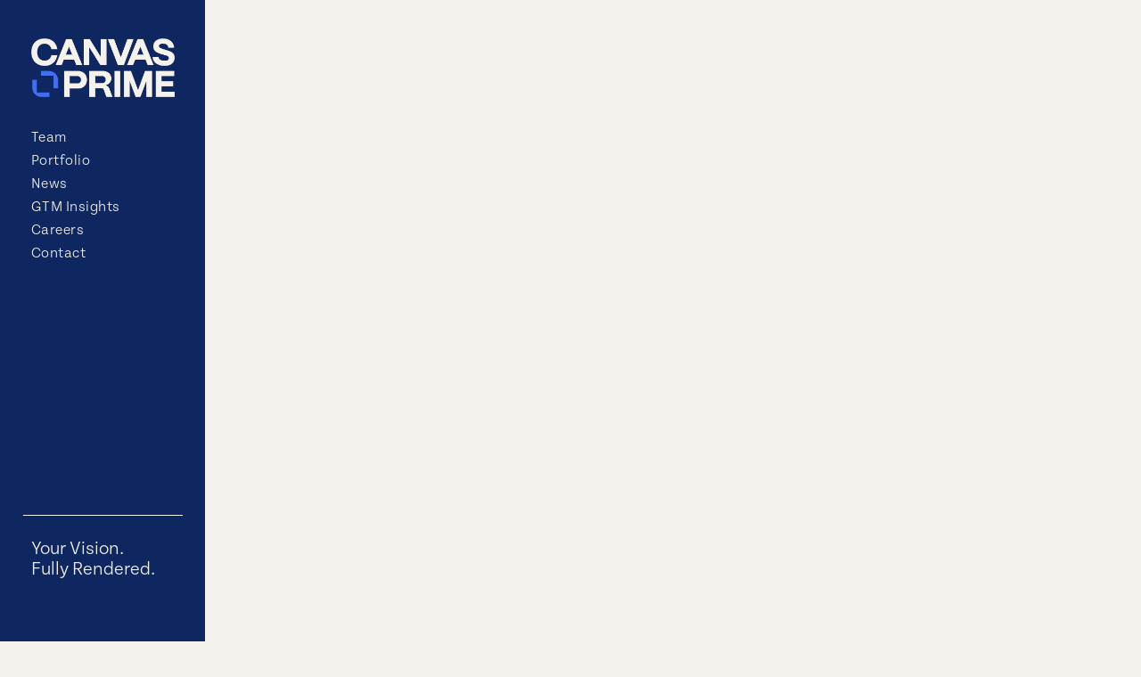

--- FILE ---
content_type: text/html; charset=utf-8
request_url: https://www.canvas.vc/team-member/harrison-lieberfarb
body_size: 5825
content:
<!DOCTYPE html><!-- Last Published: Fri Jan 09 2026 00:58:06 GMT+0000 (Coordinated Universal Time) --><html data-wf-domain="www.canvas.vc" data-wf-page="6786af5bf302623fca248d54" data-wf-site="6786af5bf302623fca248cf1" lang="en" data-wf-collection="6786af5bf302623fca248d0e" data-wf-item-slug="harrison-lieberfarb"><head><meta charset="utf-8"/><title>Harrison Lieberfarb, Partner | Canvas Prime</title><meta content="Harrison Lieberfarb, Partner | Canvas Prime | Harrison focuses on digital health, fintech, and AI investments at Canvas. He also works across the Canvas portfolio, helping companies access capital, navigate M&amp;A, and position for success on their path to IPO." name="description"/><meta content="Harrison Lieberfarb, Partner | Canvas Prime" property="og:title"/><meta content="Harrison Lieberfarb, Partner | Canvas Prime | Harrison focuses on digital health, fintech, and AI investments at Canvas. He also works across the Canvas portfolio, helping companies access capital, navigate M&amp;A, and position for success on their path to IPO." property="og:description"/><meta content="https://cdn.prod.website-files.com/6786af5bf302623fca248d08/67aa4e87422b97cb7f370ce6_6786af5bf302623fca24935e_Harrison-(Ethan-Pines).jpg" property="og:image"/><meta content="Harrison Lieberfarb, Partner | Canvas Prime" property="twitter:title"/><meta content="Harrison Lieberfarb, Partner | Canvas Prime | Harrison focuses on digital health, fintech, and AI investments at Canvas. He also works across the Canvas portfolio, helping companies access capital, navigate M&amp;A, and position for success on their path to IPO." property="twitter:description"/><meta content="https://cdn.prod.website-files.com/6786af5bf302623fca248d08/67aa4e87422b97cb7f370ce6_6786af5bf302623fca24935e_Harrison-(Ethan-Pines).jpg" property="twitter:image"/><meta property="og:type" content="website"/><meta content="summary_large_image" name="twitter:card"/><meta content="width=device-width, initial-scale=1" name="viewport"/><meta content="mXy4e8LOSOfqct3lzkRExwuPqg1Th9QNXnMF6oVngdA" name="google-site-verification"/><link href="https://cdn.prod.website-files.com/6786af5bf302623fca248cf1/css/canvas-updates-2025.webflow.shared.382de385b.css" rel="stylesheet" type="text/css" integrity="sha384-OC3jhbnrXbGlgE2qJRJgpNbyGjBLjoD3yfoUAOTw6QjbqtsrCU73m5W0Rpk6CYad" crossorigin="anonymous"/><script src="https://use.typekit.net/ihb8ijs.js" type="text/javascript"></script><script type="text/javascript">try{Typekit.load();}catch(e){}</script><script type="text/javascript">!function(o,c){var n=c.documentElement,t=" w-mod-";n.className+=t+"js",("ontouchstart"in o||o.DocumentTouch&&c instanceof DocumentTouch)&&(n.className+=t+"touch")}(window,document);</script><link href="https://cdn.prod.website-files.com/6786af5bf302623fca248cf1/67885949b72763927a73ee71_Canvas_Favicon.png" rel="shortcut icon" type="image/x-icon"/><link href="https://cdn.prod.website-files.com/6786af5bf302623fca248cf1/6788594eee5d279b0cbed0ad_Canvas_Webclip.png" rel="apple-touch-icon"/><script async="" src="https://www.googletagmanager.com/gtag/js?id=UA-43934230-1"></script><script type="text/javascript">window.dataLayer = window.dataLayer || [];function gtag(){dataLayer.push(arguments);}gtag('js', new Date());gtag('config', 'UA-43934230-1', {'anonymize_ip': false});</script><script async="" src="https://www.googletagmanager.com/gtag/js?id=G-3E97XJ4832"></script><script type="text/javascript">window.dataLayer = window.dataLayer || [];function gtag(){dataLayer.push(arguments);}gtag('set', 'developer_id.dZGVlNj', true);gtag('js', new Date());gtag('config', 'G-3E97XJ4832');</script><!-- Google Tag Manager -->
<script>(function(w,d,s,l,i){w[l]=w[l]||[];w[l].push({'gtm.start':
new Date().getTime(),event:'gtm.js'});var f=d.getElementsByTagName(s)[0],
j=d.createElement(s),dl=l!='dataLayer'?'&l='+l:'';j.async=true;j.src=
'https://www.googletagmanager.com/gtm.js?id='+i+dl;f.parentNode.insertBefore(j,f);
})(window,document,'script','dataLayer','GTM-M9T7233L');</script>
<!-- End Google Tag Manager -->

<meta name="theme-color" content="#0F2760" />

<style>
html, body { overscroll-behavior: none; }
  
@media screen and (max-width: 659px) {
  iframe {
    max-width: 100% !important;
    height: 58vw !important;
  }
  
  .w-richtext-figure-type-video iframe {
    height: 100% !important;
  }
}

</style>

<link rel="stylesheet" href="https://use.typekit.net/wtn4gct.css">



<style type="text/css">

body {
    -webkit-font-smoothing: antialiased;
-moz-osx-font-smoothing: grayscale;
}
  
</style>

</head><body class="body"><div data-animation="default" class="navbar w-nav" data-easing2="ease-in-out-cubic" data-easing="ease-out-cubic" data-collapse="medium" data-w-id="d4106ba7-76a2-a0f0-c30f-285c652dc9cb" role="banner" data-no-scroll="1" data-duration="870" data-doc-height="1"><div class="brand-div"><a href="/" class="brand w-nav-brand"><img src="https://cdn.prod.website-files.com/6786af5bf302623fca248cf1/678830f51bc5c491d20c1f6f_1a14c8845721350bfaba8f3426cb7197_Canvas_Logo_Lockup_FullColor_Light.png" loading="lazy" alt="canvas logo"/></a></div><div class="menu-button-2 w-nav-button"><div class="nav-button-wrapper mbm-exclusion"><div class="menu-line _1"></div><div class="menu-line _22"><div class="menu-line _2"></div></div><div class="menu-line _3"></div></div></div><nav role="navigation" class="nav-menu w-nav-menu"><div class="scroll-nav-wrap"><div class="navlinks"><a href="/team" class="nav-link w-inline-block"><div>Team</div><div class="nav-dot"></div></a><a href="/portfolio" class="nav-link w-inline-block"><div>Portfolio</div><div class="nav-dot"></div></a><a href="/news" class="nav-link w-inline-block"><div>News</div><div class="nav-dot"></div></a><a href="/gtm" class="nav-link w-inline-block"><div>GTM Insights</div><div class="nav-dot"></div></a><a href="https://jobs.canvas.vc/" class="nav-link w-inline-block"><div>Careers</div><div class="nav-dot"></div></a><a href="/contact" class="nav-link w-inline-block"><div>Contact</div><div class="nav-dot"></div></a></div><div class="tagline"><div class="heading-1-9">Your Vision.<br/>Fully Rendered.</div></div></div></nav></div><div class="load-curtain"><img src="https://cdn.prod.website-files.com/6786af5bf302623fca248cf1/6786af5bf302623fca248d33_Loading.gif" loading="lazy" alt="loading" class="load-gif"/></div><div style="background-color:rgb(44,52,73)" class="fixed-stuff"><div class="wallpaper"></div></div><div id="luxy" style="opacity:0" class="main"><header class="new-hero team-member"><div class="container"><div class="team-hero-content"><div class="team-hero-frame"><img src="https://cdn.prod.website-files.com/6786af5bf302623fca248d08/67aa4e87422b97cb7f370ce6_6786af5bf302623fca24935e_Harrison-(Ethan-Pines).jpg" loading="lazy" alt="Harrison Lieberfarb" sizes="100vw" srcset="https://cdn.prod.website-files.com/6786af5bf302623fca248d08/67aa4e87422b97cb7f370ce6_6786af5bf302623fca24935e_Harrison-(Ethan-Pines)-p-500.jpg 500w, https://cdn.prod.website-files.com/6786af5bf302623fca248d08/67aa4e87422b97cb7f370ce6_6786af5bf302623fca24935e_Harrison-(Ethan-Pines)-p-800.jpg 800w, https://cdn.prod.website-files.com/6786af5bf302623fca248d08/67aa4e87422b97cb7f370ce6_6786af5bf302623fca24935e_Harrison-(Ethan-Pines)-p-1080.jpg 1080w, https://cdn.prod.website-files.com/6786af5bf302623fca248d08/67aa4e87422b97cb7f370ce6_6786af5bf302623fca24935e_Harrison-(Ethan-Pines).jpg 1561w" class="full-im cover"/></div><div class="team-name-div"><h1 class="heading-42 red">Harrison Lieberfarb</h1><div class="card-title red">Partner</div><div class="team-social-wrap"><a href="mailto:harrison@canvas.vc" class="social-link sm w-inline-block"><img src="https://cdn.prod.website-files.com/6786af5bf302623fca248cf1/6786af5bf302623fca248d2d_email-icon-3.svg" loading="lazy" alt="Email Icon" class="social-im team-bio"/></a><a href="https://www.linkedin.com/in/lieberfarb/" target="_blank" class="social-link sm w-inline-block"><img src="https://cdn.prod.website-files.com/6786af5bf302623fca248cf1/6786af5bf302623fca248d2a_social-icon-linkedin-navy.svg" loading="lazy" alt="LinkedIn Icon" class="social-im team-bio"/></a></div></div></div><div class="_65-div flex"><div style="-webkit-transform:translate3d(0, 10vh, 0) scale3d(1, 1, 1) rotateX(0) rotateY(0) rotateZ(0) skew(0, 0);-moz-transform:translate3d(0, 10vh, 0) scale3d(1, 1, 1) rotateX(0) rotateY(0) rotateZ(0) skew(0, 0);-ms-transform:translate3d(0, 10vh, 0) scale3d(1, 1, 1) rotateX(0) rotateY(0) rotateZ(0) skew(0, 0);transform:translate3d(0, 10vh, 0) scale3d(1, 1, 1) rotateX(0) rotateY(0) rotateZ(0) skew(0, 0);opacity:0" class="team-testi"><div class="quote-line-wrap"><div class="quotes team">“</div><div class="quote-line"></div></div><div class="testi-text red">At the early stage, having the right investors around the table can define a company&#x27;s trajectory. We believe that the right partner is hands-on and ready to add value across multiple dimensions. I’m passionate about being a true partner to our founders, collaborating with them at every stage along their journey to becoming category leaders.</div></div><div class="bio-rich-text hero-push w-condition-invisible w-richtext"><p>Since joining Canvas in August 2020, Harrison has worked closely with founders to manage complex market dynamics and build resilient, growth-oriented teams. His experience helping companies across stages stems from his time at SoftBank, where he helped launch SoftBank&#x27;s Latin America Fund and worked closely with high-growth companies navigating periods of rapid expansion. He also supported SoftBank’s operationally intensive investments in WeWork and SoFi. </p><p>Before SoftBank, Harrison honed his deal-making expertise on Yelp’s Business and Corporate Development team, where he signed over a dozen marketplace and content licensing partnerships. He began his career in investment banking at Evercore.</p><p>Harrison holds a BA in Science, Technology, and Society from the University of Pennsylvania. Outside of work, he enjoys spending time with his wife, daughter, and vizsla.</p></div></div></div></header><section id="bio" data-w-id="b8841440-9325-f87c-16ed-798209805f85" style="opacity:0;-webkit-transform:translate3d(0, 40px, 0) scale3d(1, 1, 1) rotateX(0) rotateY(0) rotateZ(0) skew(0, 0);-moz-transform:translate3d(0, 40px, 0) scale3d(1, 1, 1) rotateX(0) rotateY(0) rotateZ(0) skew(0, 0);-ms-transform:translate3d(0, 40px, 0) scale3d(1, 1, 1) rotateX(0) rotateY(0) rotateZ(0) skew(0, 0);transform:translate3d(0, 40px, 0) scale3d(1, 1, 1) rotateX(0) rotateY(0) rotateZ(0) skew(0, 0)" class="section bottom-half top-half"><div class="container"><div class="_100-div"><div class="pad-20"><h2 class="heading-42 red">Bio</h2></div><div class="top-line"></div></div><div class="_40-div t-100"><div class="pad-60"><div class="large-body-text">Harrison focuses on digital health, fintech, and AI investments at Canvas. He also works across the Canvas portfolio, helping companies access capital, navigate M&amp;A, and position for success on their path to IPO.</div></div></div><div class="_50-div center t-100"><div class="bio-rich-text w-richtext"><p>Since joining Canvas in August 2020, Harrison has worked closely with founders to manage complex market dynamics and build resilient, growth-oriented teams. His experience helping companies across stages stems from his time at SoftBank, where he helped launch SoftBank&#x27;s Latin America Fund and worked closely with high-growth companies navigating periods of rapid expansion. He also supported SoftBank’s operationally intensive investments in WeWork and SoFi. </p><p>Before SoftBank, Harrison honed his deal-making expertise on Yelp’s Business and Corporate Development team, where he signed over a dozen marketplace and content licensing partnerships. He began his career in investment banking at Evercore.</p><p>Harrison holds a BA in Science, Technology, and Society from the University of Pennsylvania. Outside of work, he enjoys spending time with his wife, daughter, and vizsla.</p></div></div></div><div elem-behavior="indexing-check" class="w-condition-invisible w-embed w-script"><script>

	if(!document.querySelector('div[elem-behavior="indexing-check"]').classList.contains('w-condition-invisible')) {
  	var meta = document.createElement('meta');
    meta.name = "robots";
    meta.content = "noindex, nofollow";
    document.getElementsByTagName('head')[0].appendChild(meta);
  }
  


</script></div></section><section id="investments" class="section top-half bottomless investments-bio"><div class="container"><div class="_100-div"><div class="pad-20"><h2 class="heading-42 red">Investments</h2></div><div class="top-line"></div></div><div class="inv-column"><div class="heading-1-9">Canvas</div><div class="inv-wrap w-dyn-list"><div role="list" class="inv-list w-dyn-items"><div role="listitem" class="inv-item w-dyn-item"><a href="/companies/airvet" target="_blank" class="inv-link dark w-inline-block"><div class="inv-list-content"><img src="https://cdn.prod.website-files.com/6786af5bf302623fca248cf1/6786af5bf302623fca248d21_Arrow-Navy.svg" loading="lazy" alt="" class="list-arrow"/><div class="list-txt">Airvet</div></div><div class="inv-red-txt w-dyn-bind-empty"></div></a></div><div role="listitem" class="inv-item w-dyn-item"><a href="/companies/darwin-homes" target="_blank" class="inv-link dark w-inline-block"><div class="inv-list-content"><img src="https://cdn.prod.website-files.com/6786af5bf302623fca248cf1/6786af5bf302623fca248d21_Arrow-Navy.svg" loading="lazy" alt="" class="list-arrow"/><div class="list-txt">Darwin Homes</div></div><div class="inv-red-txt">Acquired by Pagaya (PGY)</div></a></div><div role="listitem" class="inv-item w-dyn-item"><a href="/companies/float-health" target="_blank" class="inv-link dark w-inline-block"><div class="inv-list-content"><img src="https://cdn.prod.website-files.com/6786af5bf302623fca248cf1/6786af5bf302623fca248d21_Arrow-Navy.svg" loading="lazy" alt="" class="list-arrow"/><div class="list-txt">Float Health</div></div><div class="inv-red-txt w-dyn-bind-empty"></div></a></div><div role="listitem" class="inv-item w-dyn-item"><a href="/companies/flyhomes" target="_blank" class="inv-link dark w-inline-block"><div class="inv-list-content"><img src="https://cdn.prod.website-files.com/6786af5bf302623fca248cf1/6786af5bf302623fca248d21_Arrow-Navy.svg" loading="lazy" alt="" class="list-arrow"/><div class="list-txt">Flyhomes</div></div><div class="inv-red-txt w-dyn-bind-empty"></div></a></div><div role="listitem" class="inv-item w-dyn-item"><a href="/companies/marvin" target="_blank" class="inv-link dark w-inline-block"><div class="inv-list-content"><img src="https://cdn.prod.website-files.com/6786af5bf302623fca248cf1/6786af5bf302623fca248d21_Arrow-Navy.svg" loading="lazy" alt="" class="list-arrow"/><div class="list-txt">Marvin Behavioral Health</div></div><div class="inv-red-txt w-dyn-bind-empty"></div></a></div><div role="listitem" class="inv-item w-dyn-item"><a href="/companies/masonhub" target="_blank" class="inv-link dark w-inline-block"><div class="inv-list-content"><img src="https://cdn.prod.website-files.com/6786af5bf302623fca248cf1/6786af5bf302623fca248d21_Arrow-Navy.svg" loading="lazy" alt="" class="list-arrow"/><div class="list-txt">MasonHub</div></div><div class="inv-red-txt w-dyn-bind-empty"></div></a></div><div role="listitem" class="inv-item w-dyn-item"><a href="/companies/navattic" target="_blank" class="inv-link dark w-inline-block"><div class="inv-list-content"><img src="https://cdn.prod.website-files.com/6786af5bf302623fca248cf1/6786af5bf302623fca248d21_Arrow-Navy.svg" loading="lazy" alt="" class="list-arrow"/><div class="list-txt">Navattic</div></div><div class="inv-red-txt w-dyn-bind-empty"></div></a></div><div role="listitem" class="inv-item w-dyn-item"><a href="/companies/northstar" target="_blank" class="inv-link dark w-inline-block"><div class="inv-list-content"><img src="https://cdn.prod.website-files.com/6786af5bf302623fca248cf1/6786af5bf302623fca248d21_Arrow-Navy.svg" loading="lazy" alt="" class="list-arrow"/><div class="list-txt">Northstar</div></div><div class="inv-red-txt w-dyn-bind-empty"></div></a></div><div role="listitem" class="inv-item w-dyn-item"><a href="/companies/nubrakes" target="_blank" class="inv-link dark w-inline-block"><div class="inv-list-content"><img src="https://cdn.prod.website-files.com/6786af5bf302623fca248cf1/6786af5bf302623fca248d21_Arrow-Navy.svg" loading="lazy" alt="" class="list-arrow"/><div class="list-txt">NuBrakes</div></div><div class="inv-red-txt w-dyn-bind-empty"></div></a></div><div role="listitem" class="inv-item w-dyn-item"><a href="/companies/offerfit" target="_blank" class="inv-link dark w-inline-block"><div class="inv-list-content"><img src="https://cdn.prod.website-files.com/6786af5bf302623fca248cf1/6786af5bf302623fca248d21_Arrow-Navy.svg" loading="lazy" alt="" class="list-arrow"/><div class="list-txt">OfferFit</div></div><div class="inv-red-txt w-dyn-bind-empty"></div></a></div><div role="listitem" class="inv-item w-dyn-item"><a href="/companies/resq" target="_blank" class="inv-link dark w-inline-block"><div class="inv-list-content"><img src="https://cdn.prod.website-files.com/6786af5bf302623fca248cf1/6786af5bf302623fca248d21_Arrow-Navy.svg" loading="lazy" alt="" class="list-arrow"/><div class="list-txt">ResQ</div></div><div class="inv-red-txt w-dyn-bind-empty"></div></a></div><div role="listitem" class="inv-item w-dyn-item"><a href="/companies/smartrr" target="_blank" class="inv-link dark w-inline-block"><div class="inv-list-content"><img src="https://cdn.prod.website-files.com/6786af5bf302623fca248cf1/6786af5bf302623fca248d21_Arrow-Navy.svg" loading="lazy" alt="" class="list-arrow"/><div class="list-txt">Smartrr</div></div><div class="inv-red-txt">Acquired by Relay Commerce</div></a></div><div role="listitem" class="inv-item w-dyn-item"><a href="/companies/xp-health" target="_blank" class="inv-link dark w-inline-block"><div class="inv-list-content"><img src="https://cdn.prod.website-files.com/6786af5bf302623fca248cf1/6786af5bf302623fca248d21_Arrow-Navy.svg" loading="lazy" alt="" class="list-arrow"/><div class="list-txt">XP Health</div></div><div class="inv-red-txt w-dyn-bind-empty"></div></a></div></div></div></div><div class="inv-column w-condition-invisible"><div class="heading-1-9">Select Prior Investments</div><div class="inv-wrap w-dyn-list"><div class="empty-state-2 w-dyn-empty"><div>None</div></div></div></div></div></section><section id="news" class="section top-half bottom-half w-condition-invisible"><div class="container"><div class="_100-div"><div class="pad-20"><h2 class="heading-42 red">In the News</h2></div><div class="top-line bio-page"></div></div><div class="news-wrap w-dyn-list"><div class="w-dyn-empty"><div>No items found.</div></div></div></div></section><footer class="section footer"><div class="container footer"><div id="w-node-_98860306-260f-7d6b-4006-fc15bbbcc83f-6ab3c5f4" class="navlinks footer"><a href="/team" class="nav-link footer w-inline-block"><div class="text-block-8">Team</div><div class="nav-dot"></div></a><a href="/portfolio" class="nav-link footer w-inline-block"><div>Portfolio</div><div class="nav-dot"></div></a><a href="/news" class="nav-link footer w-inline-block"><div>News</div><div class="nav-dot"></div></a><a href="/gtm" class="nav-link footer w-inline-block"><div>GTM Insights</div><div class="nav-dot"></div></a><a href="https://jobs.canvas.vc/" class="nav-link footer w-inline-block"><div>Careers</div><div class="nav-dot"></div></a><a href="/contact" class="nav-link footer w-inline-block"><div>Contact</div><div class="nav-dot"></div></a></div><div id="w-node-_03d0e8b2-613e-19d3-d818-1e2f83dc36f0-6ab3c5f4" class="form-block w-form"><div class="heading-1-9 footer">Subscribe to our newsletter</div><form id="wf-form-Newsletter-Form" name="wf-form-Newsletter-Form" data-name="Newsletter Form" action="https://canvas.us14.list-manage.com/subscribe/post?u=0ca56249f65a425f0240857a0&amp;amp;id=17fed7c30a&amp;amp;f_id=0036bae5f0" method="post" class="form" data-wf-page-id="6786af5bf302623fca248d54" data-wf-element-id="03d0e8b2-613e-19d3-d818-1e2f83dc36f1"><input class="text-field w-input" maxlength="256" name="EMAIL" data-name="EMAIL" placeholder="Email Address" type="email" id="EMAIL-7" required=""/><input type="submit" data-wait="Please wait..." class="form-button w-button" value="Sign up now"/></form><div class="success-message w-form-done"><div class="body-18">Thanks!<br/>Your submission has been received!</div></div><div class="w-form-fail"><div>Oops! Something went wrong while submitting the form.</div></div></div><div id="w-node-_908b6c41-a1f2-4b4f-d9e4-66cc6ab3c5f6-6ab3c5f4" class="social-wrap"><a href="https://www.linkedin.com/company/canvas-ventures" target="_blank" class="social-link w-inline-block"><img src="https://cdn.prod.website-files.com/6786af5bf302623fca248cf1/6786af5bf302623fca248d24_social-icon-linkedin.svg" loading="lazy" alt="LinkedIn Icon" class="social-im"/></a><a href="https://www.youtube.com/channel/UCP7jQ-Axi1bHvIHL7PTlPmA" target="_blank" class="social-link w-inline-block"><img src="https://cdn.prod.website-files.com/6786af5bf302623fca248cf1/6786af5bf302623fca248d3c_Social-Youtube.svg" loading="lazy" alt="Youtube Icon" class="social-im"/></a></div><div id="w-node-_19494eea-961c-a737-2bdb-0334df5b2bc5-6ab3c5f4" class="footer-disclaimer-wrapper"><div class="c-txt">© Canvas Prime</div><a href="/disclosures" class="copyright-link dis">Disclosures</a></div></div></footer></div><script src="https://d3e54v103j8qbb.cloudfront.net/js/jquery-3.5.1.min.dc5e7f18c8.js?site=6786af5bf302623fca248cf1" type="text/javascript" integrity="sha256-9/aliU8dGd2tb6OSsuzixeV4y/faTqgFtohetphbbj0=" crossorigin="anonymous"></script><script src="https://cdn.prod.website-files.com/6786af5bf302623fca248cf1/js/webflow.schunk.36b8fb49256177c8.js" type="text/javascript" integrity="sha384-4abIlA5/v7XaW1HMXKBgnUuhnjBYJ/Z9C1OSg4OhmVw9O3QeHJ/qJqFBERCDPv7G" crossorigin="anonymous"></script><script src="https://cdn.prod.website-files.com/6786af5bf302623fca248cf1/js/webflow.schunk.f2b6bd469d1b8482.js" type="text/javascript" integrity="sha384-ItVjy+dB6Fw0fWRTNQ5AE8ipdPBSF/zPtxgbF9Dsew9XJHr3R5FEM+n2a6bnLKPX" crossorigin="anonymous"></script><script src="https://cdn.prod.website-files.com/6786af5bf302623fca248cf1/js/webflow.d0bb202c.4d2681f4a72d6bff.js" type="text/javascript" integrity="sha384-evLecERzs68jyuOfX7JH0nJS20YI2MVGYcriHtOOIooJf73boU3BVFvyXB7oX51t" crossorigin="anonymous"></script><script>
  document.addEventListener("DOMContentLoaded", function() {
    var gtmIframe = document.createElement("iframe");
    gtmIframe.src = "https://www.googletagmanager.com/ns.html?id=GTM-M9T7233L";
    gtmIframe.height = "0";
    gtmIframe.width = "0";
    gtmIframe.style = "display:none;visibility:hidden";
    document.body.insertBefore(gtmIframe, document.body.firstChild);
  });
</script></body></html>

--- FILE ---
content_type: text/css
request_url: https://cdn.prod.website-files.com/6786af5bf302623fca248cf1/css/canvas-updates-2025.webflow.shared.382de385b.css
body_size: 23469
content:
html {
  -webkit-text-size-adjust: 100%;
  -ms-text-size-adjust: 100%;
  font-family: sans-serif;
}

body {
  margin: 0;
}

article, aside, details, figcaption, figure, footer, header, hgroup, main, menu, nav, section, summary {
  display: block;
}

audio, canvas, progress, video {
  vertical-align: baseline;
  display: inline-block;
}

audio:not([controls]) {
  height: 0;
  display: none;
}

[hidden], template {
  display: none;
}

a {
  background-color: #0000;
}

a:active, a:hover {
  outline: 0;
}

abbr[title] {
  border-bottom: 1px dotted;
}

b, strong {
  font-weight: bold;
}

dfn {
  font-style: italic;
}

h1 {
  margin: .67em 0;
  font-size: 2em;
}

mark {
  color: #000;
  background: #ff0;
}

small {
  font-size: 80%;
}

sub, sup {
  vertical-align: baseline;
  font-size: 75%;
  line-height: 0;
  position: relative;
}

sup {
  top: -.5em;
}

sub {
  bottom: -.25em;
}

img {
  border: 0;
}

svg:not(:root) {
  overflow: hidden;
}

hr {
  box-sizing: content-box;
  height: 0;
}

pre {
  overflow: auto;
}

code, kbd, pre, samp {
  font-family: monospace;
  font-size: 1em;
}

button, input, optgroup, select, textarea {
  color: inherit;
  font: inherit;
  margin: 0;
}

button {
  overflow: visible;
}

button, select {
  text-transform: none;
}

button, html input[type="button"], input[type="reset"] {
  -webkit-appearance: button;
  cursor: pointer;
}

button[disabled], html input[disabled] {
  cursor: default;
}

button::-moz-focus-inner, input::-moz-focus-inner {
  border: 0;
  padding: 0;
}

input {
  line-height: normal;
}

input[type="checkbox"], input[type="radio"] {
  box-sizing: border-box;
  padding: 0;
}

input[type="number"]::-webkit-inner-spin-button, input[type="number"]::-webkit-outer-spin-button {
  height: auto;
}

input[type="search"] {
  -webkit-appearance: none;
}

input[type="search"]::-webkit-search-cancel-button, input[type="search"]::-webkit-search-decoration {
  -webkit-appearance: none;
}

legend {
  border: 0;
  padding: 0;
}

textarea {
  overflow: auto;
}

optgroup {
  font-weight: bold;
}

table {
  border-collapse: collapse;
  border-spacing: 0;
}

td, th {
  padding: 0;
}

@font-face {
  font-family: webflow-icons;
  src: url("[data-uri]") format("truetype");
  font-weight: normal;
  font-style: normal;
}

[class^="w-icon-"], [class*=" w-icon-"] {
  speak: none;
  font-variant: normal;
  text-transform: none;
  -webkit-font-smoothing: antialiased;
  -moz-osx-font-smoothing: grayscale;
  font-style: normal;
  font-weight: normal;
  line-height: 1;
  font-family: webflow-icons !important;
}

.w-icon-slider-right:before {
  content: "";
}

.w-icon-slider-left:before {
  content: "";
}

.w-icon-nav-menu:before {
  content: "";
}

.w-icon-arrow-down:before, .w-icon-dropdown-toggle:before {
  content: "";
}

.w-icon-file-upload-remove:before {
  content: "";
}

.w-icon-file-upload-icon:before {
  content: "";
}

* {
  box-sizing: border-box;
}

html {
  height: 100%;
}

body {
  color: #333;
  background-color: #fff;
  min-height: 100%;
  margin: 0;
  font-family: Arial, sans-serif;
  font-size: 14px;
  line-height: 20px;
}

img {
  vertical-align: middle;
  max-width: 100%;
  display: inline-block;
}

html.w-mod-touch * {
  background-attachment: scroll !important;
}

.w-block {
  display: block;
}

.w-inline-block {
  max-width: 100%;
  display: inline-block;
}

.w-clearfix:before, .w-clearfix:after {
  content: " ";
  grid-area: 1 / 1 / 2 / 2;
  display: table;
}

.w-clearfix:after {
  clear: both;
}

.w-hidden {
  display: none;
}

.w-button {
  color: #fff;
  line-height: inherit;
  cursor: pointer;
  background-color: #3898ec;
  border: 0;
  border-radius: 0;
  padding: 9px 15px;
  text-decoration: none;
  display: inline-block;
}

input.w-button {
  -webkit-appearance: button;
}

html[data-w-dynpage] [data-w-cloak] {
  color: #0000 !important;
}

.w-code-block {
  margin: unset;
}

pre.w-code-block code {
  all: inherit;
}

.w-optimization {
  display: contents;
}

.w-webflow-badge, .w-webflow-badge > img {
  box-sizing: unset;
  width: unset;
  height: unset;
  max-height: unset;
  max-width: unset;
  min-height: unset;
  min-width: unset;
  margin: unset;
  padding: unset;
  float: unset;
  clear: unset;
  border: unset;
  border-radius: unset;
  background: unset;
  background-image: unset;
  background-position: unset;
  background-size: unset;
  background-repeat: unset;
  background-origin: unset;
  background-clip: unset;
  background-attachment: unset;
  background-color: unset;
  box-shadow: unset;
  transform: unset;
  direction: unset;
  font-family: unset;
  font-weight: unset;
  color: unset;
  font-size: unset;
  line-height: unset;
  font-style: unset;
  font-variant: unset;
  text-align: unset;
  letter-spacing: unset;
  -webkit-text-decoration: unset;
  text-decoration: unset;
  text-indent: unset;
  text-transform: unset;
  list-style-type: unset;
  text-shadow: unset;
  vertical-align: unset;
  cursor: unset;
  white-space: unset;
  word-break: unset;
  word-spacing: unset;
  word-wrap: unset;
  transition: unset;
}

.w-webflow-badge {
  white-space: nowrap;
  cursor: pointer;
  box-shadow: 0 0 0 1px #0000001a, 0 1px 3px #0000001a;
  visibility: visible !important;
  opacity: 1 !important;
  z-index: 2147483647 !important;
  color: #aaadb0 !important;
  overflow: unset !important;
  background-color: #fff !important;
  border-radius: 3px !important;
  width: auto !important;
  height: auto !important;
  margin: 0 !important;
  padding: 6px !important;
  font-size: 12px !important;
  line-height: 14px !important;
  text-decoration: none !important;
  display: inline-block !important;
  position: fixed !important;
  inset: auto 12px 12px auto !important;
  transform: none !important;
}

.w-webflow-badge > img {
  position: unset;
  visibility: unset !important;
  opacity: 1 !important;
  vertical-align: middle !important;
  display: inline-block !important;
}

h1, h2, h3, h4, h5, h6 {
  margin-bottom: 10px;
  font-weight: bold;
}

h1 {
  margin-top: 20px;
  font-size: 38px;
  line-height: 44px;
}

h2 {
  margin-top: 20px;
  font-size: 32px;
  line-height: 36px;
}

h3 {
  margin-top: 20px;
  font-size: 24px;
  line-height: 30px;
}

h4 {
  margin-top: 10px;
  font-size: 18px;
  line-height: 24px;
}

h5 {
  margin-top: 10px;
  font-size: 14px;
  line-height: 20px;
}

h6 {
  margin-top: 10px;
  font-size: 12px;
  line-height: 18px;
}

p {
  margin-top: 0;
  margin-bottom: 10px;
}

blockquote {
  border-left: 5px solid #e2e2e2;
  margin: 0 0 10px;
  padding: 10px 20px;
  font-size: 18px;
  line-height: 22px;
}

figure {
  margin: 0 0 10px;
}

figcaption {
  text-align: center;
  margin-top: 5px;
}

ul, ol {
  margin-top: 0;
  margin-bottom: 10px;
  padding-left: 40px;
}

.w-list-unstyled {
  padding-left: 0;
  list-style: none;
}

.w-embed:before, .w-embed:after {
  content: " ";
  grid-area: 1 / 1 / 2 / 2;
  display: table;
}

.w-embed:after {
  clear: both;
}

.w-video {
  width: 100%;
  padding: 0;
  position: relative;
}

.w-video iframe, .w-video object, .w-video embed {
  border: none;
  width: 100%;
  height: 100%;
  position: absolute;
  top: 0;
  left: 0;
}

fieldset {
  border: 0;
  margin: 0;
  padding: 0;
}

button, [type="button"], [type="reset"] {
  cursor: pointer;
  -webkit-appearance: button;
  border: 0;
}

.w-form {
  margin: 0 0 15px;
}

.w-form-done {
  text-align: center;
  background-color: #ddd;
  padding: 20px;
  display: none;
}

.w-form-fail {
  background-color: #ffdede;
  margin-top: 10px;
  padding: 10px;
  display: none;
}

label {
  margin-bottom: 5px;
  font-weight: bold;
  display: block;
}

.w-input, .w-select {
  color: #333;
  vertical-align: middle;
  background-color: #fff;
  border: 1px solid #ccc;
  width: 100%;
  height: 38px;
  margin-bottom: 10px;
  padding: 8px 12px;
  font-size: 14px;
  line-height: 1.42857;
  display: block;
}

.w-input::placeholder, .w-select::placeholder {
  color: #999;
}

.w-input:focus, .w-select:focus {
  border-color: #3898ec;
  outline: 0;
}

.w-input[disabled], .w-select[disabled], .w-input[readonly], .w-select[readonly], fieldset[disabled] .w-input, fieldset[disabled] .w-select {
  cursor: not-allowed;
}

.w-input[disabled]:not(.w-input-disabled), .w-select[disabled]:not(.w-input-disabled), .w-input[readonly], .w-select[readonly], fieldset[disabled]:not(.w-input-disabled) .w-input, fieldset[disabled]:not(.w-input-disabled) .w-select {
  background-color: #eee;
}

textarea.w-input, textarea.w-select {
  height: auto;
}

.w-select {
  background-color: #f3f3f3;
}

.w-select[multiple] {
  height: auto;
}

.w-form-label {
  cursor: pointer;
  margin-bottom: 0;
  font-weight: normal;
  display: inline-block;
}

.w-radio {
  margin-bottom: 5px;
  padding-left: 20px;
  display: block;
}

.w-radio:before, .w-radio:after {
  content: " ";
  grid-area: 1 / 1 / 2 / 2;
  display: table;
}

.w-radio:after {
  clear: both;
}

.w-radio-input {
  float: left;
  margin: 3px 0 0 -20px;
  line-height: normal;
}

.w-file-upload {
  margin-bottom: 10px;
  display: block;
}

.w-file-upload-input {
  opacity: 0;
  z-index: -100;
  width: .1px;
  height: .1px;
  position: absolute;
  overflow: hidden;
}

.w-file-upload-default, .w-file-upload-uploading, .w-file-upload-success {
  color: #333;
  display: inline-block;
}

.w-file-upload-error {
  margin-top: 10px;
  display: block;
}

.w-file-upload-default.w-hidden, .w-file-upload-uploading.w-hidden, .w-file-upload-error.w-hidden, .w-file-upload-success.w-hidden {
  display: none;
}

.w-file-upload-uploading-btn {
  cursor: pointer;
  background-color: #fafafa;
  border: 1px solid #ccc;
  margin: 0;
  padding: 8px 12px;
  font-size: 14px;
  font-weight: normal;
  display: flex;
}

.w-file-upload-file {
  background-color: #fafafa;
  border: 1px solid #ccc;
  flex-grow: 1;
  justify-content: space-between;
  margin: 0;
  padding: 8px 9px 8px 11px;
  display: flex;
}

.w-file-upload-file-name {
  font-size: 14px;
  font-weight: normal;
  display: block;
}

.w-file-remove-link {
  cursor: pointer;
  width: auto;
  height: auto;
  margin-top: 3px;
  margin-left: 10px;
  padding: 3px;
  display: block;
}

.w-icon-file-upload-remove {
  margin: auto;
  font-size: 10px;
}

.w-file-upload-error-msg {
  color: #ea384c;
  padding: 2px 0;
  display: inline-block;
}

.w-file-upload-info {
  padding: 0 12px;
  line-height: 38px;
  display: inline-block;
}

.w-file-upload-label {
  cursor: pointer;
  background-color: #fafafa;
  border: 1px solid #ccc;
  margin: 0;
  padding: 8px 12px;
  font-size: 14px;
  font-weight: normal;
  display: inline-block;
}

.w-icon-file-upload-icon, .w-icon-file-upload-uploading {
  width: 20px;
  margin-right: 8px;
  display: inline-block;
}

.w-icon-file-upload-uploading {
  height: 20px;
}

.w-container {
  max-width: 940px;
  margin-left: auto;
  margin-right: auto;
}

.w-container:before, .w-container:after {
  content: " ";
  grid-area: 1 / 1 / 2 / 2;
  display: table;
}

.w-container:after {
  clear: both;
}

.w-container .w-row {
  margin-left: -10px;
  margin-right: -10px;
}

.w-row:before, .w-row:after {
  content: " ";
  grid-area: 1 / 1 / 2 / 2;
  display: table;
}

.w-row:after {
  clear: both;
}

.w-row .w-row {
  margin-left: 0;
  margin-right: 0;
}

.w-col {
  float: left;
  width: 100%;
  min-height: 1px;
  padding-left: 10px;
  padding-right: 10px;
  position: relative;
}

.w-col .w-col {
  padding-left: 0;
  padding-right: 0;
}

.w-col-1 {
  width: 8.33333%;
}

.w-col-2 {
  width: 16.6667%;
}

.w-col-3 {
  width: 25%;
}

.w-col-4 {
  width: 33.3333%;
}

.w-col-5 {
  width: 41.6667%;
}

.w-col-6 {
  width: 50%;
}

.w-col-7 {
  width: 58.3333%;
}

.w-col-8 {
  width: 66.6667%;
}

.w-col-9 {
  width: 75%;
}

.w-col-10 {
  width: 83.3333%;
}

.w-col-11 {
  width: 91.6667%;
}

.w-col-12 {
  width: 100%;
}

.w-hidden-main {
  display: none !important;
}

@media screen and (max-width: 991px) {
  .w-container {
    max-width: 728px;
  }

  .w-hidden-main {
    display: inherit !important;
  }

  .w-hidden-medium {
    display: none !important;
  }

  .w-col-medium-1 {
    width: 8.33333%;
  }

  .w-col-medium-2 {
    width: 16.6667%;
  }

  .w-col-medium-3 {
    width: 25%;
  }

  .w-col-medium-4 {
    width: 33.3333%;
  }

  .w-col-medium-5 {
    width: 41.6667%;
  }

  .w-col-medium-6 {
    width: 50%;
  }

  .w-col-medium-7 {
    width: 58.3333%;
  }

  .w-col-medium-8 {
    width: 66.6667%;
  }

  .w-col-medium-9 {
    width: 75%;
  }

  .w-col-medium-10 {
    width: 83.3333%;
  }

  .w-col-medium-11 {
    width: 91.6667%;
  }

  .w-col-medium-12 {
    width: 100%;
  }

  .w-col-stack {
    width: 100%;
    left: auto;
    right: auto;
  }
}

@media screen and (max-width: 767px) {
  .w-hidden-main, .w-hidden-medium {
    display: inherit !important;
  }

  .w-hidden-small {
    display: none !important;
  }

  .w-row, .w-container .w-row {
    margin-left: 0;
    margin-right: 0;
  }

  .w-col {
    width: 100%;
    left: auto;
    right: auto;
  }

  .w-col-small-1 {
    width: 8.33333%;
  }

  .w-col-small-2 {
    width: 16.6667%;
  }

  .w-col-small-3 {
    width: 25%;
  }

  .w-col-small-4 {
    width: 33.3333%;
  }

  .w-col-small-5 {
    width: 41.6667%;
  }

  .w-col-small-6 {
    width: 50%;
  }

  .w-col-small-7 {
    width: 58.3333%;
  }

  .w-col-small-8 {
    width: 66.6667%;
  }

  .w-col-small-9 {
    width: 75%;
  }

  .w-col-small-10 {
    width: 83.3333%;
  }

  .w-col-small-11 {
    width: 91.6667%;
  }

  .w-col-small-12 {
    width: 100%;
  }
}

@media screen and (max-width: 479px) {
  .w-container {
    max-width: none;
  }

  .w-hidden-main, .w-hidden-medium, .w-hidden-small {
    display: inherit !important;
  }

  .w-hidden-tiny {
    display: none !important;
  }

  .w-col {
    width: 100%;
  }

  .w-col-tiny-1 {
    width: 8.33333%;
  }

  .w-col-tiny-2 {
    width: 16.6667%;
  }

  .w-col-tiny-3 {
    width: 25%;
  }

  .w-col-tiny-4 {
    width: 33.3333%;
  }

  .w-col-tiny-5 {
    width: 41.6667%;
  }

  .w-col-tiny-6 {
    width: 50%;
  }

  .w-col-tiny-7 {
    width: 58.3333%;
  }

  .w-col-tiny-8 {
    width: 66.6667%;
  }

  .w-col-tiny-9 {
    width: 75%;
  }

  .w-col-tiny-10 {
    width: 83.3333%;
  }

  .w-col-tiny-11 {
    width: 91.6667%;
  }

  .w-col-tiny-12 {
    width: 100%;
  }
}

.w-widget {
  position: relative;
}

.w-widget-map {
  width: 100%;
  height: 400px;
}

.w-widget-map label {
  width: auto;
  display: inline;
}

.w-widget-map img {
  max-width: inherit;
}

.w-widget-map .gm-style-iw {
  text-align: center;
}

.w-widget-map .gm-style-iw > button {
  display: none !important;
}

.w-widget-twitter {
  overflow: hidden;
}

.w-widget-twitter-count-shim {
  vertical-align: top;
  text-align: center;
  background: #fff;
  border: 1px solid #758696;
  border-radius: 3px;
  width: 28px;
  height: 20px;
  display: inline-block;
  position: relative;
}

.w-widget-twitter-count-shim * {
  pointer-events: none;
  -webkit-user-select: none;
  user-select: none;
}

.w-widget-twitter-count-shim .w-widget-twitter-count-inner {
  text-align: center;
  color: #999;
  font-family: serif;
  font-size: 15px;
  line-height: 12px;
  position: relative;
}

.w-widget-twitter-count-shim .w-widget-twitter-count-clear {
  display: block;
  position: relative;
}

.w-widget-twitter-count-shim.w--large {
  width: 36px;
  height: 28px;
}

.w-widget-twitter-count-shim.w--large .w-widget-twitter-count-inner {
  font-size: 18px;
  line-height: 18px;
}

.w-widget-twitter-count-shim:not(.w--vertical) {
  margin-left: 5px;
  margin-right: 8px;
}

.w-widget-twitter-count-shim:not(.w--vertical).w--large {
  margin-left: 6px;
}

.w-widget-twitter-count-shim:not(.w--vertical):before, .w-widget-twitter-count-shim:not(.w--vertical):after {
  content: " ";
  pointer-events: none;
  border: solid #0000;
  width: 0;
  height: 0;
  position: absolute;
  top: 50%;
  left: 0;
}

.w-widget-twitter-count-shim:not(.w--vertical):before {
  border-width: 4px;
  border-color: #75869600 #5d6c7b #75869600 #75869600;
  margin-top: -4px;
  margin-left: -9px;
}

.w-widget-twitter-count-shim:not(.w--vertical).w--large:before {
  border-width: 5px;
  margin-top: -5px;
  margin-left: -10px;
}

.w-widget-twitter-count-shim:not(.w--vertical):after {
  border-width: 4px;
  border-color: #fff0 #fff #fff0 #fff0;
  margin-top: -4px;
  margin-left: -8px;
}

.w-widget-twitter-count-shim:not(.w--vertical).w--large:after {
  border-width: 5px;
  margin-top: -5px;
  margin-left: -9px;
}

.w-widget-twitter-count-shim.w--vertical {
  width: 61px;
  height: 33px;
  margin-bottom: 8px;
}

.w-widget-twitter-count-shim.w--vertical:before, .w-widget-twitter-count-shim.w--vertical:after {
  content: " ";
  pointer-events: none;
  border: solid #0000;
  width: 0;
  height: 0;
  position: absolute;
  top: 100%;
  left: 50%;
}

.w-widget-twitter-count-shim.w--vertical:before {
  border-width: 5px;
  border-color: #5d6c7b #75869600 #75869600;
  margin-left: -5px;
}

.w-widget-twitter-count-shim.w--vertical:after {
  border-width: 4px;
  border-color: #fff #fff0 #fff0;
  margin-left: -4px;
}

.w-widget-twitter-count-shim.w--vertical .w-widget-twitter-count-inner {
  font-size: 18px;
  line-height: 22px;
}

.w-widget-twitter-count-shim.w--vertical.w--large {
  width: 76px;
}

.w-background-video {
  color: #fff;
  height: 500px;
  position: relative;
  overflow: hidden;
}

.w-background-video > video {
  object-fit: cover;
  z-index: -100;
  background-position: 50%;
  background-size: cover;
  width: 100%;
  height: 100%;
  margin: auto;
  position: absolute;
  inset: -100%;
}

.w-background-video > video::-webkit-media-controls-start-playback-button {
  -webkit-appearance: none;
  display: none !important;
}

.w-background-video--control {
  background-color: #0000;
  padding: 0;
  position: absolute;
  bottom: 1em;
  right: 1em;
}

.w-background-video--control > [hidden] {
  display: none !important;
}

.w-slider {
  text-align: center;
  clear: both;
  -webkit-tap-highlight-color: #0000;
  tap-highlight-color: #0000;
  background: #ddd;
  height: 300px;
  position: relative;
}

.w-slider-mask {
  z-index: 1;
  white-space: nowrap;
  height: 100%;
  display: block;
  position: relative;
  left: 0;
  right: 0;
  overflow: hidden;
}

.w-slide {
  vertical-align: top;
  white-space: normal;
  text-align: left;
  width: 100%;
  height: 100%;
  display: inline-block;
  position: relative;
}

.w-slider-nav {
  z-index: 2;
  text-align: center;
  -webkit-tap-highlight-color: #0000;
  tap-highlight-color: #0000;
  height: 40px;
  margin: auto;
  padding-top: 10px;
  position: absolute;
  inset: auto 0 0;
}

.w-slider-nav.w-round > div {
  border-radius: 100%;
}

.w-slider-nav.w-num > div {
  font-size: inherit;
  line-height: inherit;
  width: auto;
  height: auto;
  padding: .2em .5em;
}

.w-slider-nav.w-shadow > div {
  box-shadow: 0 0 3px #3336;
}

.w-slider-nav-invert {
  color: #fff;
}

.w-slider-nav-invert > div {
  background-color: #2226;
}

.w-slider-nav-invert > div.w-active {
  background-color: #222;
}

.w-slider-dot {
  cursor: pointer;
  background-color: #fff6;
  width: 1em;
  height: 1em;
  margin: 0 3px .5em;
  transition: background-color .1s, color .1s;
  display: inline-block;
  position: relative;
}

.w-slider-dot.w-active {
  background-color: #fff;
}

.w-slider-dot:focus {
  outline: none;
  box-shadow: 0 0 0 2px #fff;
}

.w-slider-dot:focus.w-active {
  box-shadow: none;
}

.w-slider-arrow-left, .w-slider-arrow-right {
  cursor: pointer;
  color: #fff;
  -webkit-tap-highlight-color: #0000;
  tap-highlight-color: #0000;
  -webkit-user-select: none;
  user-select: none;
  width: 80px;
  margin: auto;
  font-size: 40px;
  position: absolute;
  inset: 0;
  overflow: hidden;
}

.w-slider-arrow-left [class^="w-icon-"], .w-slider-arrow-right [class^="w-icon-"], .w-slider-arrow-left [class*=" w-icon-"], .w-slider-arrow-right [class*=" w-icon-"] {
  position: absolute;
}

.w-slider-arrow-left:focus, .w-slider-arrow-right:focus {
  outline: 0;
}

.w-slider-arrow-left {
  z-index: 3;
  right: auto;
}

.w-slider-arrow-right {
  z-index: 4;
  left: auto;
}

.w-icon-slider-left, .w-icon-slider-right {
  width: 1em;
  height: 1em;
  margin: auto;
  inset: 0;
}

.w-slider-aria-label {
  clip: rect(0 0 0 0);
  border: 0;
  width: 1px;
  height: 1px;
  margin: -1px;
  padding: 0;
  position: absolute;
  overflow: hidden;
}

.w-slider-force-show {
  display: block !important;
}

.w-dropdown {
  text-align: left;
  z-index: 900;
  margin-left: auto;
  margin-right: auto;
  display: inline-block;
  position: relative;
}

.w-dropdown-btn, .w-dropdown-toggle, .w-dropdown-link {
  vertical-align: top;
  color: #222;
  text-align: left;
  white-space: nowrap;
  margin-left: auto;
  margin-right: auto;
  padding: 20px;
  text-decoration: none;
  position: relative;
}

.w-dropdown-toggle {
  -webkit-user-select: none;
  user-select: none;
  cursor: pointer;
  padding-right: 40px;
  display: inline-block;
}

.w-dropdown-toggle:focus {
  outline: 0;
}

.w-icon-dropdown-toggle {
  width: 1em;
  height: 1em;
  margin: auto 20px auto auto;
  position: absolute;
  top: 0;
  bottom: 0;
  right: 0;
}

.w-dropdown-list {
  background: #ddd;
  min-width: 100%;
  display: none;
  position: absolute;
}

.w-dropdown-list.w--open {
  display: block;
}

.w-dropdown-link {
  color: #222;
  padding: 10px 20px;
  display: block;
}

.w-dropdown-link.w--current {
  color: #0082f3;
}

.w-dropdown-link:focus {
  outline: 0;
}

@media screen and (max-width: 767px) {
  .w-nav-brand {
    padding-left: 10px;
  }
}

.w-lightbox-backdrop {
  cursor: auto;
  letter-spacing: normal;
  text-indent: 0;
  text-shadow: none;
  text-transform: none;
  visibility: visible;
  white-space: normal;
  word-break: normal;
  word-spacing: normal;
  word-wrap: normal;
  color: #fff;
  text-align: center;
  z-index: 2000;
  opacity: 0;
  -webkit-user-select: none;
  -moz-user-select: none;
  -webkit-tap-highlight-color: transparent;
  background: #000000e6;
  outline: 0;
  font-family: Helvetica Neue, Helvetica, Ubuntu, Segoe UI, Verdana, sans-serif;
  font-size: 17px;
  font-style: normal;
  font-weight: 300;
  line-height: 1.2;
  list-style: disc;
  position: fixed;
  inset: 0;
  -webkit-transform: translate(0);
}

.w-lightbox-backdrop, .w-lightbox-container {
  -webkit-overflow-scrolling: touch;
  height: 100%;
  overflow: auto;
}

.w-lightbox-content {
  height: 100vh;
  position: relative;
  overflow: hidden;
}

.w-lightbox-view {
  opacity: 0;
  width: 100vw;
  height: 100vh;
  position: absolute;
}

.w-lightbox-view:before {
  content: "";
  height: 100vh;
}

.w-lightbox-group, .w-lightbox-group .w-lightbox-view, .w-lightbox-group .w-lightbox-view:before {
  height: 86vh;
}

.w-lightbox-frame, .w-lightbox-view:before {
  vertical-align: middle;
  display: inline-block;
}

.w-lightbox-figure {
  margin: 0;
  position: relative;
}

.w-lightbox-group .w-lightbox-figure {
  cursor: pointer;
}

.w-lightbox-img {
  width: auto;
  max-width: none;
  height: auto;
}

.w-lightbox-image {
  float: none;
  max-width: 100vw;
  max-height: 100vh;
  display: block;
}

.w-lightbox-group .w-lightbox-image {
  max-height: 86vh;
}

.w-lightbox-caption {
  text-align: left;
  text-overflow: ellipsis;
  white-space: nowrap;
  background: #0006;
  padding: .5em 1em;
  position: absolute;
  bottom: 0;
  left: 0;
  right: 0;
  overflow: hidden;
}

.w-lightbox-embed {
  width: 100%;
  height: 100%;
  position: absolute;
  inset: 0;
}

.w-lightbox-control {
  cursor: pointer;
  background-position: center;
  background-repeat: no-repeat;
  background-size: 24px;
  width: 4em;
  transition: all .3s;
  position: absolute;
  top: 0;
}

.w-lightbox-left {
  background-image: url("[data-uri]");
  display: none;
  bottom: 0;
  left: 0;
}

.w-lightbox-right {
  background-image: url("[data-uri]");
  display: none;
  bottom: 0;
  right: 0;
}

.w-lightbox-close {
  background-image: url("[data-uri]");
  background-size: 18px;
  height: 2.6em;
  right: 0;
}

.w-lightbox-strip {
  white-space: nowrap;
  padding: 0 1vh;
  line-height: 0;
  position: absolute;
  bottom: 0;
  left: 0;
  right: 0;
  overflow: auto hidden;
}

.w-lightbox-item {
  box-sizing: content-box;
  cursor: pointer;
  width: 10vh;
  padding: 2vh 1vh;
  display: inline-block;
  -webkit-transform: translate3d(0, 0, 0);
}

.w-lightbox-active {
  opacity: .3;
}

.w-lightbox-thumbnail {
  background: #222;
  height: 10vh;
  position: relative;
  overflow: hidden;
}

.w-lightbox-thumbnail-image {
  position: absolute;
  top: 0;
  left: 0;
}

.w-lightbox-thumbnail .w-lightbox-tall {
  width: 100%;
  top: 50%;
  transform: translate(0, -50%);
}

.w-lightbox-thumbnail .w-lightbox-wide {
  height: 100%;
  left: 50%;
  transform: translate(-50%);
}

.w-lightbox-spinner {
  box-sizing: border-box;
  border: 5px solid #0006;
  border-radius: 50%;
  width: 40px;
  height: 40px;
  margin-top: -20px;
  margin-left: -20px;
  animation: .8s linear infinite spin;
  position: absolute;
  top: 50%;
  left: 50%;
}

.w-lightbox-spinner:after {
  content: "";
  border: 3px solid #0000;
  border-bottom-color: #fff;
  border-radius: 50%;
  position: absolute;
  inset: -4px;
}

.w-lightbox-hide {
  display: none;
}

.w-lightbox-noscroll {
  overflow: hidden;
}

@media (min-width: 768px) {
  .w-lightbox-content {
    height: 96vh;
    margin-top: 2vh;
  }

  .w-lightbox-view, .w-lightbox-view:before {
    height: 96vh;
  }

  .w-lightbox-group, .w-lightbox-group .w-lightbox-view, .w-lightbox-group .w-lightbox-view:before {
    height: 84vh;
  }

  .w-lightbox-image {
    max-width: 96vw;
    max-height: 96vh;
  }

  .w-lightbox-group .w-lightbox-image {
    max-width: 82.3vw;
    max-height: 84vh;
  }

  .w-lightbox-left, .w-lightbox-right {
    opacity: .5;
    display: block;
  }

  .w-lightbox-close {
    opacity: .8;
  }

  .w-lightbox-control:hover {
    opacity: 1;
  }
}

.w-lightbox-inactive, .w-lightbox-inactive:hover {
  opacity: 0;
}

.w-richtext:before, .w-richtext:after {
  content: " ";
  grid-area: 1 / 1 / 2 / 2;
  display: table;
}

.w-richtext:after {
  clear: both;
}

.w-richtext[contenteditable="true"]:before, .w-richtext[contenteditable="true"]:after {
  white-space: initial;
}

.w-richtext ol, .w-richtext ul {
  overflow: hidden;
}

.w-richtext .w-richtext-figure-selected.w-richtext-figure-type-video div:after, .w-richtext .w-richtext-figure-selected[data-rt-type="video"] div:after, .w-richtext .w-richtext-figure-selected.w-richtext-figure-type-image div, .w-richtext .w-richtext-figure-selected[data-rt-type="image"] div {
  outline: 2px solid #2895f7;
}

.w-richtext figure.w-richtext-figure-type-video > div:after, .w-richtext figure[data-rt-type="video"] > div:after {
  content: "";
  display: none;
  position: absolute;
  inset: 0;
}

.w-richtext figure {
  max-width: 60%;
  position: relative;
}

.w-richtext figure > div:before {
  cursor: default !important;
}

.w-richtext figure img {
  width: 100%;
}

.w-richtext figure figcaption.w-richtext-figcaption-placeholder {
  opacity: .6;
}

.w-richtext figure div {
  color: #0000;
  font-size: 0;
}

.w-richtext figure.w-richtext-figure-type-image, .w-richtext figure[data-rt-type="image"] {
  display: table;
}

.w-richtext figure.w-richtext-figure-type-image > div, .w-richtext figure[data-rt-type="image"] > div {
  display: inline-block;
}

.w-richtext figure.w-richtext-figure-type-image > figcaption, .w-richtext figure[data-rt-type="image"] > figcaption {
  caption-side: bottom;
  display: table-caption;
}

.w-richtext figure.w-richtext-figure-type-video, .w-richtext figure[data-rt-type="video"] {
  width: 60%;
  height: 0;
}

.w-richtext figure.w-richtext-figure-type-video iframe, .w-richtext figure[data-rt-type="video"] iframe {
  width: 100%;
  height: 100%;
  position: absolute;
  top: 0;
  left: 0;
}

.w-richtext figure.w-richtext-figure-type-video > div, .w-richtext figure[data-rt-type="video"] > div {
  width: 100%;
}

.w-richtext figure.w-richtext-align-center {
  clear: both;
  margin-left: auto;
  margin-right: auto;
}

.w-richtext figure.w-richtext-align-center.w-richtext-figure-type-image > div, .w-richtext figure.w-richtext-align-center[data-rt-type="image"] > div {
  max-width: 100%;
}

.w-richtext figure.w-richtext-align-normal {
  clear: both;
}

.w-richtext figure.w-richtext-align-fullwidth {
  text-align: center;
  clear: both;
  width: 100%;
  max-width: 100%;
  margin-left: auto;
  margin-right: auto;
  display: block;
}

.w-richtext figure.w-richtext-align-fullwidth > div {
  padding-bottom: inherit;
  display: inline-block;
}

.w-richtext figure.w-richtext-align-fullwidth > figcaption {
  display: block;
}

.w-richtext figure.w-richtext-align-floatleft {
  float: left;
  clear: none;
  margin-right: 15px;
}

.w-richtext figure.w-richtext-align-floatright {
  float: right;
  clear: none;
  margin-left: 15px;
}

.w-nav {
  z-index: 1000;
  background: #ddd;
  position: relative;
}

.w-nav:before, .w-nav:after {
  content: " ";
  grid-area: 1 / 1 / 2 / 2;
  display: table;
}

.w-nav:after {
  clear: both;
}

.w-nav-brand {
  float: left;
  color: #333;
  text-decoration: none;
  position: relative;
}

.w-nav-link {
  vertical-align: top;
  color: #222;
  text-align: left;
  margin-left: auto;
  margin-right: auto;
  padding: 20px;
  text-decoration: none;
  display: inline-block;
  position: relative;
}

.w-nav-link.w--current {
  color: #0082f3;
}

.w-nav-menu {
  float: right;
  position: relative;
}

[data-nav-menu-open] {
  text-align: center;
  background: #c8c8c8;
  min-width: 200px;
  position: absolute;
  top: 100%;
  left: 0;
  right: 0;
  overflow: visible;
  display: block !important;
}

.w--nav-link-open {
  display: block;
  position: relative;
}

.w-nav-overlay {
  width: 100%;
  display: none;
  position: absolute;
  top: 100%;
  left: 0;
  right: 0;
  overflow: hidden;
}

.w-nav-overlay [data-nav-menu-open] {
  top: 0;
}

.w-nav[data-animation="over-left"] .w-nav-overlay {
  width: auto;
}

.w-nav[data-animation="over-left"] .w-nav-overlay, .w-nav[data-animation="over-left"] [data-nav-menu-open] {
  z-index: 1;
  top: 0;
  right: auto;
}

.w-nav[data-animation="over-right"] .w-nav-overlay {
  width: auto;
}

.w-nav[data-animation="over-right"] .w-nav-overlay, .w-nav[data-animation="over-right"] [data-nav-menu-open] {
  z-index: 1;
  top: 0;
  left: auto;
}

.w-nav-button {
  float: right;
  cursor: pointer;
  -webkit-tap-highlight-color: #0000;
  tap-highlight-color: #0000;
  -webkit-user-select: none;
  user-select: none;
  padding: 18px;
  font-size: 24px;
  display: none;
  position: relative;
}

.w-nav-button:focus {
  outline: 0;
}

.w-nav-button.w--open {
  color: #fff;
  background-color: #c8c8c8;
}

.w-nav[data-collapse="all"] .w-nav-menu {
  display: none;
}

.w-nav[data-collapse="all"] .w-nav-button, .w--nav-dropdown-open, .w--nav-dropdown-toggle-open {
  display: block;
}

.w--nav-dropdown-list-open {
  position: static;
}

@media screen and (max-width: 991px) {
  .w-nav[data-collapse="medium"] .w-nav-menu {
    display: none;
  }

  .w-nav[data-collapse="medium"] .w-nav-button {
    display: block;
  }
}

@media screen and (max-width: 767px) {
  .w-nav[data-collapse="small"] .w-nav-menu {
    display: none;
  }

  .w-nav[data-collapse="small"] .w-nav-button {
    display: block;
  }

  .w-nav-brand {
    padding-left: 10px;
  }
}

@media screen and (max-width: 479px) {
  .w-nav[data-collapse="tiny"] .w-nav-menu {
    display: none;
  }

  .w-nav[data-collapse="tiny"] .w-nav-button {
    display: block;
  }
}

.w-tabs {
  position: relative;
}

.w-tabs:before, .w-tabs:after {
  content: " ";
  grid-area: 1 / 1 / 2 / 2;
  display: table;
}

.w-tabs:after {
  clear: both;
}

.w-tab-menu {
  position: relative;
}

.w-tab-link {
  vertical-align: top;
  text-align: left;
  cursor: pointer;
  color: #222;
  background-color: #ddd;
  padding: 9px 30px;
  text-decoration: none;
  display: inline-block;
  position: relative;
}

.w-tab-link.w--current {
  background-color: #c8c8c8;
}

.w-tab-link:focus {
  outline: 0;
}

.w-tab-content {
  display: block;
  position: relative;
  overflow: hidden;
}

.w-tab-pane {
  display: none;
  position: relative;
}

.w--tab-active {
  display: block;
}

@media screen and (max-width: 479px) {
  .w-tab-link {
    display: block;
  }
}

.w-ix-emptyfix:after {
  content: "";
}

@keyframes spin {
  0% {
    transform: rotate(0);
  }

  100% {
    transform: rotate(360deg);
  }
}

.w-dyn-empty {
  background-color: #ddd;
  padding: 10px;
}

.w-dyn-hide, .w-dyn-bind-empty, .w-condition-invisible {
  display: none !important;
}

.wf-layout-layout {
  display: grid;
}

@font-face {
  font-family: Ibmplexserif;
  src: url("https://cdn.prod.website-files.com/6786af5bf302623fca248cf1/678832912738095bd9481391_IBMPlexSerif-Regular.woff2") format("woff2"), url("https://cdn.prod.website-files.com/6786af5bf302623fca248cf1/678832918a14fc23d322048d_IBMPlexSerif-Regular.woff") format("woff"), url("https://cdn.prod.website-files.com/6786af5bf302623fca248cf1/6788329108730785a804717f_IBMPlexSerif-Regular.ttf") format("truetype"), url("https://cdn.prod.website-files.com/6786af5bf302623fca248cf1/678832911954b5e20e31db57_IBMPlexSerif-Regular.otf") format("opentype");
  font-weight: 400;
  font-style: normal;
  font-display: swap;
}

@font-face {
  font-family: Ibmplexserif;
  src: url("https://cdn.prod.website-files.com/6786af5bf302623fca248cf1/678909f702747a86f782c70c_IBMPlexSerif-Italic.woff2") format("woff2"), url("https://cdn.prod.website-files.com/6786af5bf302623fca248cf1/678909f037d1901d230cad97_IBMPlexSerif-Italic.eot") format("embedded-opentype"), url("https://cdn.prod.website-files.com/6786af5bf302623fca248cf1/678909f09ab8f563a4cc42a0_IBMPlexSerif-Italic.woff") format("woff"), url("https://cdn.prod.website-files.com/6786af5bf302623fca248cf1/678909f089cc2fa17d8d601f_IBMPlexSerif-Italic.ttf") format("truetype"), url("https://cdn.prod.website-files.com/6786af5bf302623fca248cf1/678909f01241dfb5518639a3_IBMPlexSerif-Italic.otf") format("opentype");
  font-weight: 400;
  font-style: italic;
  font-display: swap;
}

:root {
  --warm-white: #f5f2ed;
  --navy: #0f2760;
  --blue: #436eee;
  --orange: #fa4616;
  --white: white;
  --white-smoke-aa\<deleted\|variable-82f8bf5e\>: #f0f0f0;
  --dim-grey: #c2c2c2;
  --sand: #e5d4b2;
  --sky-blue: #aad2dc;
}

.w-layout-grid {
  grid-row-gap: 16px;
  grid-column-gap: 16px;
  grid-template-rows: auto auto;
  grid-template-columns: 1fr 1fr;
  grid-auto-columns: 1fr;
  display: grid;
}

.w-layout-blockcontainer {
  max-width: 940px;
  margin-left: auto;
  margin-right: auto;
  display: block;
}

.w-form-formradioinput--inputType-custom {
  border: 1px solid #ccc;
  border-radius: 50%;
  width: 12px;
  height: 12px;
}

.w-form-formradioinput--inputType-custom.w--redirected-focus {
  box-shadow: 0 0 3px 1px #3898ec;
}

.w-form-formradioinput--inputType-custom.w--redirected-checked {
  border-width: 4px;
  border-color: #3898ec;
}

@media screen and (max-width: 991px) {
  .w-layout-blockcontainer {
    max-width: 728px;
  }
}

@media screen and (max-width: 767px) {
  .w-layout-blockcontainer {
    max-width: none;
  }
}

body {
  background-color: var(--warm-white);
  color: var(--navy);
  cursor: default;
  font-family: tenon, sans-serif;
  font-size: 14px;
  line-height: 20px;
}

h1 {
  color: #0c0e24;
  letter-spacing: -1.5px;
  margin-top: 30px;
  margin-bottom: 20px;
  font-family: Ibmplexserif, Georgia, sans-serif;
  font-size: 50px;
  font-weight: 400;
  line-height: 60px;
}

h2 {
  letter-spacing: -1.2px;
  margin-top: 30px;
  margin-bottom: 20px;
  font-family: tenon, sans-serif;
  font-size: 40px;
  font-weight: 500;
  line-height: 1.2;
}

h3 {
  letter-spacing: -.9px;
  margin-top: 30px;
  margin-bottom: 20px;
  font-size: 30px;
  font-weight: 500;
  line-height: 1.2;
}

h4 {
  letter-spacing: -.7px;
  margin-top: 30px;
  margin-bottom: 20px;
  font-size: 24px;
  font-weight: 400;
  line-height: 1.2;
}

h5 {
  margin-top: 10px;
  margin-bottom: 10px;
  font-size: 14px;
  font-weight: bold;
  line-height: 20px;
}

p {
  margin-bottom: 20px;
}

a {
  border-bottom: 1px dotted var(--blue);
  color: var(--navy);
  text-decoration: none;
}

a:hover {
  border-bottom-color: var(--orange);
  color: var(--orange);
}

ul {
  margin-top: 0;
  margin-bottom: 20px;
  padding-left: 20px;
  list-style-type: square;
}

ol {
  margin-top: 0;
  margin-bottom: 20px;
  padding-left: 20px;
}

li {
  margin-bottom: 5px;
  padding-left: 2px;
}

img {
  max-width: 100%;
  display: inline-block;
}

blockquote {
  float: right;
  color: var(--blue);
  letter-spacing: -.6px;
  background-image: url("https://cdn.prod.website-files.com/6786af5bf302623fca248cf1/6786af5bf302623fca248d39_crosshatch.svg");
  background-position: 100% 0;
  background-repeat: no-repeat;
  background-size: auto;
  border-left: 5px #e2e2e2;
  width: 320px;
  margin-bottom: 0;
  margin-right: -40px;
  padding: 30px;
  font-family: freight-neo-pro, sans-serif;
  font-size: 30px;
  font-style: italic;
  font-weight: 400;
  line-height: 1.3;
}

figure {
  width: 100%;
  margin-bottom: 10px;
  margin-left: auto;
  margin-right: auto;
}

.navbar {
  z-index: 500;
  background-color: var(--navy);
  color: var(--warm-white);
  flex-direction: column;
  justify-content: flex-start;
  width: 18vw;
  padding-left: 2vw;
  padding-right: 2vw;
  display: flex;
  position: fixed;
  inset: 0% auto 0% 0%;
}

.main {
  z-index: 100;
  padding-left: 18vw;
  position: relative;
  overflow: hidden;
}

.brand {
  border-bottom-style: none;
  width: 100%;
  max-width: 240px;
  margin-right: auto;
  padding-left: 5%;
  padding-right: 5%;
}

.brand-div {
  z-index: 5;
  justify-content: center;
  align-items: center;
  padding-top: 6vh;
  padding-bottom: 5vh;
  display: flex;
  position: relative;
}

.navlinks {
  flex-direction: column;
  align-items: flex-start;
  padding-left: 5%;
  padding-right: 5%;
  display: flex;
}

.navlinks.footer {
  padding-left: 0%;
  padding-right: 0%;
}

.tagline {
  border-top: 1px solid var(--warm-white);
  color: var(--warm-white);
  margin-bottom: 20px;
  padding: 3.5vh 5% 7vh;
  font-size: 1.85vw;
  font-weight: 300;
  line-height: 1em;
}

.nav-link {
  color: var(--warm-white);
  letter-spacing: .5px;
  border-bottom: 1px solid #0000;
  margin-bottom: 4px;
  margin-left: 0;
  margin-right: 0;
  padding: 2px 0 3px;
  font-size: 16px;
  font-weight: 300;
  line-height: 1em;
  text-decoration: none;
  position: relative;
}

.nav-link:hover {
  border-bottom-color: var(--blue);
  color: var(--warm-white);
}

.nav-link.w--current {
  border-bottom: 1px solid var(--blue);
}

.nav-link.footer {
  margin-bottom: 4px;
}

.nav-link.footer:hover, .nav-link.footer.w--current {
  border-bottom-color: var(--warm-white);
}

.nav-link.hidden {
  display: none;
}

.nav-menu {
  z-index: 5;
  flex-flow: column;
  flex: 1;
  justify-content: flex-end;
  display: flex;
}

.container {
  flex-wrap: wrap;
  justify-content: space-between;
  width: 90%;
  max-width: 4000px;
  display: flex;
  position: relative;
}

.container.center {
  flex-direction: column;
  justify-content: center;
  align-items: center;
  padding: 0;
}

.container.center.contact {
  padding: 50px;
}

.container.right-align {
  justify-content: flex-end;
}

.container.hor {
  justify-content: space-between;
  align-items: flex-start;
}

.container.header {
  flex-flow: column;
}

.container.footer {
  grid-column-gap: 16px;
  grid-row-gap: 16px;
  grid-template-rows: auto auto;
  grid-template-columns: 1fr 1fr;
  grid-auto-columns: 1fr;
  padding-top: 40px;
  display: grid;
}

.top-line {
  background-color: var(--orange);
  width: 100%;
  height: 1px;
  margin-bottom: 15px;
}

.top-line.bio-page {
  margin-bottom: 0;
}

.body-18 {
  color: var(--navy);
  font-family: Ibmplexserif, Georgia, sans-serif;
  font-size: 18px;
  font-weight: 300;
  line-height: 1.3em;
}

.pad-20 {
  flex-direction: column;
  margin-bottom: 20px;
  position: relative;
}

.pad-20.thin {
  flex-direction: column;
  align-items: flex-start;
  max-width: 440px;
  position: static;
}

.pad-20.center {
  text-align: center;
}

.hero-note {
  width: 35%;
  max-width: 300px;
}

.hero-fixed-div {
  z-index: -1;
  opacity: 1;
  flex-direction: column;
  align-items: center;
  margin-left: 18vw;
  padding-top: 10vh;
  display: flex;
  position: absolute;
  inset: 0% 0% auto;
}

.hero-fixed-div.snip {
  opacity: 0;
  text-align: center;
  justify-content: center;
  padding-top: 0;
  inset: 0%;
}

.client-list {
  flex-flow: wrap;
  justify-content: space-between;
  align-items: stretch;
  width: 110%;
  margin-left: -5%;
  display: flex;
}

.client-item {
  border-radius: 25px;
  justify-content: center;
  align-items: center;
  width: 14.5%;
  height: 20vw;
  display: flex;
  position: relative;
  overflow: hidden;
}

.client-item._2 {
  margin-bottom: -9%;
}

.client-item._3 {
  margin-bottom: 1%;
}

.client-item._4 {
  justify-content: center;
  align-items: center;
}

.client-im {
  object-fit: cover;
  width: 100%;
  max-width: none;
  height: 100%;
  margin-left: 0%;
}

.nav-dot {
  background-color: var(--navy);
  opacity: 0;
  border-radius: 50%;
  width: 6px;
  height: 6px;
  position: absolute;
  inset: 8px auto auto -15px;
}

.body {
  background-color: var(--warm-white);
}

.section {
  z-index: 2;
  flex-direction: column;
  justify-content: center;
  align-items: center;
  padding-top: 150px;
  padding-bottom: 150px;
  display: flex;
  position: relative;
}

.section.cta {
  z-index: 1000;
  background-color: var(--white);
  color: var(--navy);
  text-align: center;
  border-bottom-width: 0;
  padding-top: 7%;
  padding-bottom: 7%;
  display: none;
}

.section.footer {
  background-color: var(--blue);
  padding-top: 0;
  padding-bottom: 40px;
}

.section.topless {
  padding-top: 0;
}

.section.topless.bottom-half {
  display: flex;
}

.section.bottomless {
  padding-bottom: 0;
}

.section.bottom-half {
  padding-bottom: 70px;
}

.section.top-half {
  padding-top: 70px;
}

.section.top-half.bottomless {
  display: flex;
}

.section.top-half.bottomless.investments-bio {
  padding-bottom: 70px;
}

.bullet-dot {
  background-color: var(--navy);
  border-radius: 50%;
  flex: none;
  width: 10px;
  height: 10px;
  position: absolute;
  left: -32px;
}

.bullet-dot.light {
  width: 7px;
  height: 7px;
  display: none;
  left: -22px;
}

.feat-wrap {
  flex: none;
  width: 100%;
  margin-top: 30vh;
}

.feat-wrap.slim {
  margin-top: 40px;
}

.feat-item {
  flex: .5 auto;
  justify-content: center;
  align-items: center;
  width: 46%;
  min-width: 500px;
  margin-left: 2%;
  margin-right: 2%;
  display: flex;
  position: relative;
}

.feat-item:nth-child(odd) {
  margin-top: 148px;
  margin-bottom: 148px;
}

.feat-item.slim {
  flex: 0 auto;
  width: 32%;
  min-width: auto;
  margin-bottom: 20px;
  margin-left: 0%;
  margin-right: 1.33333%;
}

.feat-item.slim:nth-child(odd) {
  margin-top: 0;
  margin-bottom: 20px;
}

.feat-card {
  height: 20vw;
  min-height: 400px;
  display: flex;
  position: relative;
}

.feat-card.vert {
  flex-direction: column;
  flex: 1;
  height: auto;
  min-height: auto;
}

.feat-image-div {
  background-image: linear-gradient(#1c212e00 47%, #1c212e99);
  align-items: flex-end;
  width: 50%;
  display: flex;
  position: relative;
  overflow: hidden;
}

.feat-image-div.home-headshot {
  background-image: linear-gradient(#1c212e00 30%, #05050566);
  width: 100%;
  min-height: 20vw;
}

.feat-founder-div {
  z-index: 10;
  color: var(--white);
  flex: 0 auto;
  width: 100%;
  padding: 0 15px 15px;
  font-size: 16px;
  line-height: 1.2em;
  position: absolute;
  inset: auto auto 0% 0%;
}

.feat-founder-div.test {
  max-width: 100%;
  padding-bottom: 15px;
  padding-left: 15px;
  padding-right: 15px;
}

.button {
  border: 1px solid var(--blue);
  color: var(--blue);
  white-space: nowrap;
  border-radius: 60px;
  justify-content: center;
  align-items: center;
  margin-left: -3px;
  margin-right: -3px;
  padding: 20px 34px 20px 40px;
  font-size: 18px;
  font-weight: 400;
  line-height: 1em;
  text-decoration: none;
  display: flex;
}

.button-arrow {
  width: 18px;
  margin-left: 18px;
}

.button-arrow.pre {
  opacity: 0;
  margin-left: 0;
  margin-right: 18px;
  position: absolute;
  left: -26px;
}

.feat-im {
  z-index: -1;
  background-color: var(--warm-white);
  object-fit: cover;
  object-position: 50% 15%;
  width: 100%;
  height: 100%;
  position: absolute;
  inset: 0%;
}

.load-curtain {
  z-index: 120;
  background-color: var(--navy);
  justify-content: center;
  align-items: center;
  width: 100%;
  height: 100vh;
  padding-left: 18vw;
  display: none;
  position: fixed;
  inset: 0%;
}

.button-txt {
  font-family: tenon, sans-serif;
}

.button-txt-wrap {
  align-items: center;
  display: flex;
  position: relative;
}

.heading-5vw {
  color: var(--navy);
  letter-spacing: -.15vw;
  margin-top: 0;
  margin-bottom: 0;
  font-family: Ibmplexserif, Georgia, sans-serif;
  font-size: 5vw;
  font-weight: 400;
  line-height: 1em;
}

.heading-5vw.signup-heading {
  width: 40vw;
}

.testimonial-wrap {
  flex-wrap: wrap;
  justify-content: space-between;
  align-items: stretch;
  width: 100%;
  margin-top: 15px;
  display: flex;
  position: relative;
}

.sig-div {
  align-items: center;
  margin-top: 80px;
  font-size: 15px;
  font-weight: 300;
  display: flex;
}

.sig-div.top-30 {
  flex-wrap: wrap;
  margin-top: 25px;
}

.testi-text {
  color: var(--white-smoke-aa\<deleted\|variable-82f8bf5e\>);
  font-family: freight-neo-pro, sans-serif;
  font-size: 30px;
  font-style: italic;
  font-weight: 300;
  line-height: 1.4em;
}

.testi-text.red {
  color: var(--navy);
  font-family: Ibmplexserif, Georgia, sans-serif;
  font-size: 2.5vw;
  font-weight: 400;
  line-height: 1.25em;
}

.testi-text.red.co-page {
  color: var(--navy);
  font-family: Ibmplexserif, Georgia, sans-serif;
  font-size: 24px;
  font-style: normal;
}

.quotes {
  font-family: Ibmplexserif, Georgia, sans-serif;
  font-size: 12vw;
  font-weight: 400;
  line-height: 2vw;
  position: relative;
  bottom: -40px;
}

.quotes.team {
  font-size: 8vw;
  line-height: 4vw;
  bottom: -20px;
}

.pad-60 {
  width: 100%;
  margin-bottom: 60px;
}

.social-wrap {
  transform: translate(-11px);
}

.social-link {
  background-color: var(--blue);
  border-radius: 50%;
  width: 50px;
  height: 50px;
  margin-right: 10px;
  padding: 2px;
  transition: all .2s;
}

.social-link:hover {
  border-color: var(--blue);
  background-color: var(--navy);
}

.social-link.sm {
  border-color: #75787b00;
  width: 35px;
  height: 35px;
  margin-left: 0;
  margin-right: 10px;
  padding: 0;
}

.social-link.sm:hover {
  background-color: var(--navy);
}

.social-im {
  filter: brightness(330%) grayscale();
  width: 100%;
}

.social-im.team-bio {
  filter: brightness(1000%) grayscale();
}

.copyright-link {
  border-bottom: 1px solid var(--navy);
  margin-left: 4px;
  padding-top: 3px;
  padding-bottom: 2px;
  line-height: 1em;
  transition: all .2s;
}

.copyright-link:hover {
  border-bottom-color: var(--white-smoke-aa\<deleted\|variable-82f8bf5e\>);
}

.copyright-link.dis {
  margin-left: 15px;
}

.copyright-link.dis:hover {
  border-bottom-color: var(--warm-white);
  color: var(--warm-white);
}

.full-im {
  object-fit: cover;
  width: 100%;
}

.full-im.cover {
  height: 100%;
}

.fixed-stuff {
  z-index: 0;
  object-fit: contain;
  flex-direction: column;
  justify-content: flex-start;
  align-items: center;
  width: 100vw;
  position: fixed;
  overflow: hidden;
}

.feat-found-name {
  max-width: 320px;
  margin-bottom: 5px;
  font-family: tenon, sans-serif;
  font-size: 20px;
  font-weight: 300;
  line-height: 1.1em;
}

.wallpaper {
  z-index: -1;
  background-color: var(--warm-white);
  opacity: 1;
  width: 100%;
  height: 100vh;
  position: relative;
}

.feat-list {
  flex-wrap: wrap;
  justify-content: flex-end;
  padding-left: 5%;
  padding-right: 5%;
  display: flex;
}

.feat-list.slim {
  justify-content: flex-start;
  padding-right: 3.66667%;
}

.feat-link {
  color: var(--navy);
  flex: none;
  width: 100%;
  height: 100%;
  text-decoration: none;
}

.feat-link._3rd {
  border-bottom-style: none;
  flex-direction: column;
  display: flex;
}

.feat-head {
  z-index: 20;
  background-color: var(--white);
  justify-content: space-between;
  align-items: center;
  width: 100%;
  display: flex;
  position: relative;
}

.feat-logo-div {
  flex-direction: column;
  flex: 1;
  justify-content: center;
  align-items: center;
  padding-top: 10px;
  padding-bottom: 10px;
  display: flex;
}

.feat-logo-div.port {
  height: 150px;
  padding-top: 0;
  padding-bottom: 0;
}

.feat-logo {
  width: 70%;
  max-width: 200px;
}

.feat-title-div {
  font-size: 13px;
  font-weight: 300;
}

.contact-wrap {
  grid-column-gap: 16px;
  grid-row-gap: 16px;
  background-color: var(--white);
  flex-wrap: wrap;
  grid-template-rows: auto auto;
  grid-template-columns: 1fr 1fr;
  grid-auto-columns: 1fr;
  justify-content: flex-start;
  width: 100%;
  padding: 50px;
  display: grid;
}

.contact-heading-div {
  align-items: center;
  margin-bottom: 10px;
  font-size: 18px;
  line-height: 1.5em;
  display: flex;
}

.body-24 {
  color: var(--navy);
  font-size: 24px;
  font-weight: 300;
  line-height: 1.65em;
}

.contact-item {
  flex-direction: column;
  display: flex;
  position: relative;
}

.body-link {
  color: var(--navy);
  border-bottom-style: none;
  align-items: center;
  margin-bottom: 20px;
  text-decoration: none;
  transition: all .25s;
  display: flex;
}

.body-link:hover {
  color: var(--orange);
}

.body-link.invert {
  color: var(--blue);
}

.body-link.invert:hover {
  color: var(--navy);
}

.menu-button-2 {
  z-index: 1000;
  display: none;
}

.menu-button-2.w--open {
  background-color: #0000;
  justify-content: center;
  align-items: center;
}

.nav-button-wrapper {
  flex-direction: column;
  justify-content: center;
  align-items: center;
  display: flex;
}

.nav-button-wrapper.mbm-exclusion {
  perspective: 745px;
}

.menu-line {
  z-index: 10;
  width: 24px;
  height: 2px;
  margin-top: 3px;
  margin-bottom: 3px;
  position: relative;
}

.menu-line._1 {
  transform-origin: 0%;
}

.menu-line._2 {
  margin-top: 0;
  margin-bottom: 0;
}

.menu-line._3 {
  transform-origin: 100%;
}

.scroll-nav-wrap {
  flex-direction: column;
  justify-content: space-between;
  height: 80vh;
  display: flex;
}

._100-div {
  width: 100%;
}

.label {
  background-color: var(--blue);
  color: var(--white);
  letter-spacing: .2px;
  justify-content: center;
  align-items: center;
  padding: 8px 18px;
  font-size: 16px;
  line-height: 1em;
  display: flex;
  position: absolute;
  inset: 0% auto auto 0%;
}

.label.co {
  inset: 0% 0% auto auto;
}

.label-content {
  flex: none;
  transform: none;
}

.link-arrow {
  width: 13px;
  margin-top: 1px;
  margin-left: 9px;
}

.small-heading-div {
  z-index: 10;
  justify-content: center;
  align-items: center;
  margin-left: auto;
  margin-right: auto;
  padding-top: 5vh;
  display: flex;
  position: absolute;
  inset: 0% 0% auto;
}

.small-heading {
  color: var(--navy);
  margin-top: 0;
  margin-bottom: 0;
  font-family: tenon, sans-serif;
  font-size: 21px;
  font-weight: 400;
  line-height: 1.5em;
}

._50-div {
  width: 50%;
}

._50-div.center {
  flex-direction: column;
  align-items: center;
  display: flex;
}

._50-div.split {
  flex-direction: column;
  justify-content: space-between;
  align-items: flex-start;
  padding-bottom: 40px;
  display: flex;
}

.team-wrap {
  width: 100%;
  margin-bottom: 15vh;
}

.team-list {
  grid-column-gap: 16px;
  grid-row-gap: 16px;
  flex-wrap: wrap;
  grid-template-rows: auto auto;
  grid-template-columns: 1fr 1fr 1fr;
  grid-auto-columns: 1fr;
  width: 100%;
  display: grid;
}

.team-item {
  flex: none;
  justify-content: center;
  display: flex;
}

.team-item-link {
  color: var(--navy);
  border-bottom-style: none;
  flex-direction: column;
  width: 100%;
  text-decoration: none;
  transition: box-shadow .2s ease-in-out;
  display: flex;
}

.team-item-link:hover {
  box-shadow: 0 10px 14px #0000000d;
}

.team-item-link.no-bio:hover {
  box-shadow: none;
}

.card-im-div {
  width: 100%;
  height: 24vw;
  max-height: 340px;
  position: relative;
  overflow: hidden;
}

.team-card-im {
  object-fit: cover;
  object-position: 50% 0%;
  width: 100%;
  height: 100%;
}

.team-card-content {
  background-color: var(--white);
  flex: 1;
  padding: 20px 20px 60px;
  position: relative;
}

.card-name {
  color: var(--warm-white);
  margin-top: 0;
  margin-bottom: 4px;
  font-family: Ibmplexserif, Georgia, sans-serif;
  font-size: 24px;
  font-weight: 400;
  line-height: 1.25em;
}

.card-name.navy {
  color: var(--navy);
  margin-bottom: 8px;
}

.card-name.team-member-name {
  color: var(--navy);
  letter-spacing: 0;
}

.card-title {
  color: var(--navy);
  font-size: 16px;
  font-weight: 400;
  line-height: 1.4em;
}

._40-div {
  width: 40%;
  position: relative;
}

.team-hero-content {
  z-index: 5;
  flex-direction: column;
  align-items: flex-start;
  width: 30%;
  max-width: 300px;
  display: flex;
}

.body-20 {
  font-size: 20px;
  font-weight: 300;
  line-height: 1.2em;
}

.body-20.contact {
  font-size: 1.9vw;
  font-weight: 300;
  line-height: 1.15em;
}

.team-name {
  color: var(--navy);
  margin-top: 12px;
  margin-bottom: 4px;
  font-family: tenon, sans-serif;
  font-size: 28px;
  font-weight: 300;
  line-height: 1.15em;
}

.team-hero-frame {
  width: 100%;
  height: 30vw;
  max-height: 400px;
}

.team-testi {
  flex-direction: column;
  margin-bottom: 30px;
  display: flex;
}

.quote-line-wrap {
  justify-content: center;
  align-items: center;
  margin-bottom: 25px;
  display: flex;
}

.quote-line {
  background-color: var(--orange);
  flex: 1;
  height: 1px;
  margin-left: 20px;
  margin-right: 20px;
}

.large-body-text {
  font-size: 26px;
  font-weight: 300;
  line-height: 1.4em;
}

.card-arrow {
  width: 17px;
  margin-bottom: 16px;
  margin-right: 18px;
  position: absolute;
  inset: auto 0% 0% auto;
}

.bio-rich-text {
  flex: none;
  max-width: 650px;
  font-size: 16px;
  font-weight: 300;
  line-height: 1.15em;
}

.bio-rich-text.hero-push {
  flex-direction: column;
  justify-content: flex-start;
  align-items: center;
  min-height: 64vh;
  display: flex;
}

.transition-wrap {
  margin-top: 200px;
}

.transition-wrap.topless {
  margin-top: 0;
}

.inv-column {
  width: 47%;
}

.heading-42 {
  color: var(--navy);
  margin-top: 0;
  font-family: Ibmplexserif, Georgia, sans-serif;
  font-size: 42px;
  font-weight: 400;
  line-height: 1.15em;
}

.heading-42.red {
  color: var(--navy);
  letter-spacing: -1px;
  margin-bottom: 0;
}

.inv-wrap {
  padding-top: 15px;
}

.inv-list {
  border-top: 1px solid var(--navy);
}

.inv-item {
  border-bottom: 1px solid var(--navy);
}

.inv-link {
  color: var(--white-smoke-aa\<deleted\|variable-82f8bf5e\>);
  justify-content: space-between;
  align-items: center;
  width: 100%;
  padding-top: 18px;
  padding-bottom: 18px;
  font-size: 16px;
  line-height: 1.15em;
  text-decoration: none;
  display: flex;
}

.inv-link.dark {
  color: var(--navy);
  border-bottom-style: none;
}

.inv-red-txt {
  font-family: Ibmplexserif, Georgia, sans-serif;
  font-style: italic;
  font-weight: 400;
}

.testi-sig-text {
  white-space: nowrap;
  margin-right: 6px;
}

.testi-sig-text.bold {
  font-weight: 500;
}

.news-wrap, .news-list {
  width: 100%;
}

.news-item {
  border-bottom: 0px solid var(--navy);
}

.news-link {
  border-bottom: 1px solid var(--navy);
  justify-content: space-between;
  align-items: center;
  width: 100%;
  padding-top: 25px;
  padding-bottom: 25px;
  font-size: 20px;
  line-height: 1.3em;
  text-decoration: none;
  transition: color .3s, border-color .3s;
  display: flex;
}

.news-link:hover {
  border-bottom-color: var(--navy);
  color: var(--navy);
}

.news-arrow {
  width: 30px;
  margin-left: 40px;
  margin-right: 5px;
  position: absolute;
  right: 5px;
}

.news-content {
  max-width: 700px;
  margin-bottom: 6px;
}

.source-div {
  flex-wrap: wrap;
  align-items: center;
  margin-bottom: 8px;
  display: flex;
}

.source-text {
  white-space: nowrap;
  margin-right: 20px;
  font-size: 15px;
  line-height: 1.25em;
}

.em-dash {
  margin-left: -16px;
  margin-right: 7px;
}

.list-arrow {
  width: 13px;
  position: absolute;
}

.inv-list-content {
  align-items: center;
  display: flex;
}

.co-wrap {
  width: 100%;
  padding-top: 30px;
  position: relative;
}

.co-list {
  flex-wrap: wrap;
  justify-content: flex-start;
  margin-left: -30px;
  display: flex;
}

.co-item {
  flex: 0 auto;
  width: 33.3333%;
  margin-bottom: 30px;
  padding-left: 30px;
}

.co-item-link {
  color: var(--navy);
  border-bottom-style: none;
  flex-direction: column;
  width: 100%;
  height: 100%;
  text-decoration: none;
  display: flex;
}

.co-card-content {
  border-top: 1px solid var(--blue);
  background-color: var(--white);
  flex-direction: column;
  flex: 1;
  justify-content: space-between;
  align-items: flex-start;
  padding: 20px 25px 15px;
  display: flex;
  position: relative;
}

.co-card-content.home-card {
  background-color: var(--white);
  border-top-width: 0;
  padding-left: 15px;
  padding-right: 15px;
}

.co-top-div {
  padding-right: 10%;
}

.co-bottom-div {
  margin-bottom: 50px;
}

.co-bottom-div.blog {
  margin-bottom: 30px;
  padding-top: 10px;
}

.ticker-text {
  color: var(--navy);
  margin-right: 10px;
  font-size: 14px;
}

.co-logo-tag {
  background-color: var(--white);
  width: 42%;
  max-width: 230px;
  padding: 5px 12px;
  position: absolute;
  inset: 0% auto auto 0%;
}

.heading-20 {
  font-family: tenon, sans-serif;
  font-size: 20px;
  font-weight: 300;
  line-height: 1.3em;
}

.co-hero-frame {
  height: 40vw;
}

.co-hero-im {
  object-fit: cover;
  width: 100%;
  height: 100%;
}

.press-snippet-section {
  height: 100vh;
}

.press-sig {
  justify-content: center;
  align-items: center;
  margin-top: 40px;
  margin-bottom: -40px;
  font-size: 16px;
  display: flex;
}

.spec-wrap {
  flex-wrap: wrap;
  width: 100%;
  padding-top: 30px;
  padding-bottom: 40px;
  display: flex;
}

.spec-item {
  flex-direction: column;
  align-items: flex-start;
  width: 50%;
  margin-bottom: 20px;
  padding-right: 20px;
  display: flex;
}

.pad-5 {
  margin-bottom: 5px;
}

.load-gif {
  opacity: .3;
  width: 50px;
}

.pad-40 {
  width: 100%;
  margin-bottom: 38px;
}

.inv-lead-link {
  color: var(--blue);
  border-bottom-style: none;
  text-decoration: none;
  transition: all .25s;
}

.inv-lead-link:hover {
  color: var(--navy);
}

.empty-state {
  background-color: #0000;
  padding-left: 0;
  padding-right: 0;
}

.spec-box {
  flex: 1;
  width: 50%;
  min-width: 450px;
  display: flex;
}

._65-div {
  width: 65%;
}

._65-div.flex {
  flex-direction: column;
  justify-content: space-between;
  display: flex;
}

.new-hero {
  flex-direction: column;
  justify-content: center;
  align-items: center;
  padding-top: 15vh;
  padding-bottom: 15vh;
  display: flex;
  position: relative;
}

.new-hero.team-member {
  padding-top: 10vh;
  padding-bottom: 0;
}

.new-hero.min-100 {
  height: 100vh;
}

.new-hero.bottom-half {
  padding-bottom: 7vh;
}

.new-hero.home-hero {
  justify-content: space-between;
  min-height: 100vh;
  margin-bottom: -7vh;
  padding-top: 10vh;
  padding-bottom: 7vh;
}

.new-hero.portfolio {
  padding-top: 0;
}

.new-hero.blog {
  padding-bottom: 7vh;
}

.testi-row {
  background-color: var(--white);
  flex-direction: column;
  justify-content: space-between;
  align-items: flex-start;
  width: 49%;
  margin-bottom: 20px;
  padding: 30px;
  display: flex;
}

.feat-link-out {
  color: var(--navy);
  border-bottom-style: none;
  flex-direction: column;
  flex: none;
  width: 100%;
  height: 100%;
  text-decoration: none;
  display: flex;
}

.no-load-button {
  border: 1px solid var(--blue);
  color: var(--blue);
  border-radius: 60px;
  justify-content: center;
  align-items: center;
  margin-left: -3px;
  margin-right: -3px;
  padding: 20px 34px 20px 40px;
  font-size: 18px;
  font-weight: 400;
  line-height: 1em;
  display: flex;
}

.text-field {
  background-color: var(--warm-white);
  color: var(--navy);
  text-align: left;
  border: 0 #0000;
  border-left: 2px solid #0000;
  border-radius: 0;
  height: 49px;
  margin-bottom: 8px;
  font-size: 16px;
  line-height: 1.25em;
  transition: border-color .2s;
}

.text-field:hover, .text-field:focus {
  border-left-color: var(--navy);
}

.text-field::placeholder {
  color: var(--navy);
  font-size: 16px;
}

.footer-form {
  text-align: center;
  flex-direction: column;
  align-items: center;
  width: 100%;
  display: flex;
}

.form-block {
  text-align: center;
  flex-direction: column;
  align-items: flex-start;
  width: 100%;
  max-width: 440px;
  margin-bottom: 40px;
  display: flex;
}

.form-button {
  background-color: var(--navy);
  color: var(--white);
  border-radius: 15px;
  padding: 16px 40px;
  font-size: 16px;
  line-height: 1em;
  text-decoration: none;
  transition: all .25s;
}

.form-button:hover {
  background-color: var(--warm-white);
  color: var(--navy);
}

.form {
  flex-direction: column;
  justify-content: flex-start;
  align-items: flex-start;
  width: 100%;
  margin-top: 15px;
  display: flex;
}

.team-name-div {
  margin-top: 19px;
  margin-bottom: 19px;
}

.category-nav-link {
  color: var(--navy);
  border-bottom: 1px solid #2c34494d;
  padding-top: 0;
  padding-bottom: 0;
  font-size: 17px;
  line-height: 1.2em;
  text-decoration: none;
  transition: all .25s;
  display: block;
  position: relative;
  overflow: hidden;
}

.category-nav-link:hover {
  color: var(--blue);
}

.category-nav-link.w--current {
  border-bottom-color: var(--blue);
  overflow: visible;
}

.empty-state-2 {
  border-top: 1px solid var(--dim-grey);
  border-bottom: 1px solid var(--dim-grey);
  color: var(--dim-grey);
  background-color: #0000;
  padding-top: 17px;
  padding-bottom: 17px;
  font-size: 16px;
}

.team-social-wrap {
  margin-bottom: -30px;
  margin-left: -6px;
  padding-top: 30px;
}

.footnote {
  color: var(--navy);
  justify-content: flex-start;
  width: 100%;
  margin-bottom: -70px;
  padding-top: 50px;
  padding-left: 28px;
  font-size: 12px;
  line-height: 1.5em;
  display: flex;
}

.footnote.feat {
  margin-bottom: -8px;
  padding: 15px 40px 8px 0;
  font-size: 11px;
  line-height: 1.35em;
}

.cta-button {
  color: var(--navy);
  border-bottom-width: 0;
  width: 100%;
  font-family: freight-neo-pro, sans-serif;
  font-size: 41px;
  line-height: 1em;
  text-decoration: none;
  position: absolute;
  inset: 0%;
}

.cta-button:hover {
  border-color: var(--orange) var(--navy);
}

.founder-item {
  width: 100%;
  min-width: 300px;
  margin-bottom: 40px;
  margin-right: 5%;
}

.founders-div {
  flex-flow: column;
  flex: 1;
  justify-content: flex-start;
  margin-right: 5%;
  display: flex;
}

.home-bullet-wrap {
  flex-wrap: wrap;
  justify-content: space-between;
  width: 100%;
  display: flex;
}

.home-bullet-item {
  color: var(--navy);
  width: 21.6%;
  margin-bottom: 50px;
}

.heading-1-9 {
  font-size: 1.6vw;
  font-weight: 300;
  line-height: 1.15em;
}

.line-bullet {
  background-color: var(--orange);
  width: 100%;
  height: 1px;
  margin-bottom: 15px;
}

.success-message {
  background-color: var(--white);
  width: 100%;
  padding-top: 80px;
  padding-bottom: 80px;
}

.blog-hero {
  width: 100%;
  position: relative;
}

.blog-grid {
  grid-column-gap: 30px;
  grid-row-gap: 30px;
  grid-template-rows: auto;
  grid-template-columns: 1fr 1fr 1fr 1fr;
  grid-auto-columns: 1fr;
  align-items: start;
  display: grid;
}

.blog-grid.portfolio-grid {
  grid-template-rows: auto auto;
  grid-template-columns: 1fr 1fr 1fr 1fr;
  align-items: stretch;
}

.blog-grid.portfolio-grid.gtm-grid {
  grid-template-rows: auto;
  grid-template-columns: 1fr 1fr 1fr;
  margin-top: 20px;
}

.featured-article-wrapper {
  padding: 50px;
}

.article-card {
  background-color: var(--white);
  padding: 0;
}

.article-card.article-grid-item {
  width: 100%;
}

.article-card-header {
  justify-content: space-between;
  align-items: center;
  margin-bottom: 30px;
  display: flex;
}

.article-card-header.hidden {
  display: none;
}

.article-card-category {
  color: var(--navy);
  letter-spacing: 0;
  text-transform: uppercase;
  margin-top: 0;
  margin-bottom: 0;
  font-size: 14px;
  font-weight: 400;
  line-height: 14px;
}

.article-card-date {
  color: var(--dim-grey);
  text-align: right;
  letter-spacing: 0;
  text-transform: uppercase;
  flex: 1;
  margin-top: 0;
  margin-bottom: 0;
  font-size: 14px;
  font-weight: 400;
  line-height: 14px;
}

.article-card-date.left-aligned {
  text-align: left;
}

.article-card-date.left-aligned.company-news-source {
  color: var(--navy);
  padding-bottom: 3px;
  padding-right: 10px;
}

.article-card-image-wrapper {
  align-items: flex-start;
  height: 12vw;
  margin-bottom: 30px;
  display: flex;
  position: relative;
  overflow: hidden;
}

.article-card-image-wrapper.featured-card {
  height: auto;
}

.article-card-image-wrapper.related-card-wrapper {
  height: 0;
  padding-top: 56.25%;
  position: relative;
}

.article-card-details {
  z-index: 1;
  position: relative;
}

.article-card-authors {
  color: var(--dim-grey);
  flex-flow: column;
  justify-content: center;
  align-items: flex-start;
  padding-bottom: 7px;
  font-weight: 400;
  line-height: 14px;
  display: flex;
}

.article-card-authors.featured-news {
  margin-top: 10px;
}

.article-card-author {
  color: var(--navy);
  margin-top: 9px;
  margin-bottom: 0;
  font-weight: 400;
  line-height: 14px;
}

.article-card-author.authors-connector {
  padding-left: 2px;
  padding-right: 2px;
}

.article-card-author.small-card.second-author {
  margin-top: 0;
}

.article-card-headline {
  color: var(--navy);
  letter-spacing: -.6px;
  margin-top: 0;
  margin-bottom: 0;
  font-family: Ibmplexserif, Georgia, sans-serif;
  font-size: 30px;
  font-weight: 400;
  line-height: 1.1;
}

.article-card-headline.featured-card {
  color: var(--navy);
  letter-spacing: -.08vw;
  font-size: 2.8vw;
  font-weight: 400;
}

.article-card-headline.small-card {
  letter-spacing: -.02em;
  margin-top: 0;
  font-family: Ibmplexserif, Georgia, sans-serif;
  font-size: 20px;
  font-weight: 400;
  line-height: 1.2;
}

.sign-up-form-pretitle {
  color: var(--white);
  letter-spacing: 0;
  text-transform: uppercase;
  margin-top: 0;
  margin-bottom: 0;
  font-size: 14px;
  line-height: 14px;
  display: none;
}

.sign-up-form-title {
  color: var(--white);
  letter-spacing: -1px;
  margin-top: 30px;
  font-size: 2vw;
  font-weight: 400;
  line-height: 1.1;
}

.sign-up-form-title.large-cta {
  letter-spacing: -1.6px;
  font-family: Ibmplexserif, Georgia, sans-serif;
  font-size: 40px;
  font-weight: 400;
}

.sign-up-form-block {
  margin-top: 30px;
  margin-bottom: 30px;
}

.sign-up-form-field {
  border: 1px dotted var(--white);
  color: var(--white);
  background-color: #0000;
  padding-top: 10px;
  padding-bottom: 10px;
  padding-left: 20px;
  font-size: 18px;
  line-height: 18px;
}

.sign-up-form-field:active, .sign-up-form-field:focus {
  border-style: solid;
  border-color: var(--white);
}

.sign-up-form-field::placeholder {
  color: #fff9;
}

.sign-up-form-field.inline-form-field {
  margin-bottom: 0;
  margin-right: 10px;
}

.sign-up-form-button {
  background-color: var(--white);
  color: #000;
  text-align: center;
  width: 100%;
  font-size: 18px;
  font-weight: 500;
  line-height: 18px;
  transition: color .2s ease-in-out;
}

.sign-up-form-button:hover {
  color: var(--blue);
}

.sign-up-form-button.inline-button {
  transition: color .2s ease-in-out;
}

.article-card-image {
  object-fit: cover;
  object-position: 50% 0%;
  width: 100%;
  max-width: none;
  height: 100%;
  position: absolute;
  top: 0;
  left: 0;
}

.article-card-image.featured-card-image {
  position: static;
}

.article-card-link-block {
  border-bottom-style: none;
  width: 100%;
  height: 100%;
  padding: 30px;
  text-decoration: none;
  transition: box-shadow .2s ease-in-out;
}

.article-card-link-block:hover {
  box-shadow: 0 10px 14px #0000000d;
}

.article-card-link-block.external {
  object-fit: fill;
  width: 100%;
}

.canvas-news-wrapper {
  background-color: var(--white);
  padding-top: 0;
  padding-bottom: 0;
}

.canvas-news-card {
  border-bottom: 2px solid #ececec;
  padding-top: 30px;
  padding-bottom: 30px;
}

.blog-button {
  background-color: var(--blue);
  color: var(--warm-white);
  text-align: center;
  border-bottom-width: 0;
  border-radius: 15px;
  justify-content: center;
  width: 100%;
  margin-top: 30px;
  padding: 16px 40px;
  font-size: 18px;
  line-height: 18px;
  transition: background-color .2s ease-in-out;
  display: flex;
}

.blog-button:hover {
  background-color: var(--navy);
  color: var(--white);
}

.canvas-news-block-inner {
  background-color: var(--white);
  padding-bottom: 30px;
  padding-left: 30px;
  padding-right: 30px;
}

.canvas-news-block-inner.portfolio-news-mobile {
  display: none;
}

.blog-portfolio-section {
  background-color: var(--white);
  margin-top: 60px;
  padding-top: 30px;
  padding-bottom: 30px;
  display: none;
  position: relative;
}

.blog-portfolio-section.gtm-page {
  display: block;
}

.portfolio-news-wrapper {
  width: 100%;
  position: relative;
}

.portfolio-news-card {
  border: 1px solid var(--dim-grey);
  padding: 0;
  transition: border-color .2s ease-in-out;
}

.portfolio-news-card:hover {
  border-color: var(--navy);
}

.portfolio-news-card-headline {
  color: var(--navy);
  letter-spacing: 0;
  margin-top: 10px;
  margin-bottom: 0;
  font-family: tenon, sans-serif;
  font-size: 18px;
  font-weight: 400;
  line-height: 1.3;
}

.blog-all-news-section {
  padding-top: 80px;
  padding-bottom: 80px;
}

.all-articles-wrapper {
  width: 100%;
}

.article-wrapper {
  background-color: var(--white);
  text-align: center;
  flex-direction: column;
  justify-content: flex-start;
  align-items: center;
  width: 100%;
  margin-top: 60px;
  padding: 30px 60px 60px;
  display: flex;
}

.article-headline {
  color: var(--navy);
  letter-spacing: -3px;
  max-width: 980px;
  margin-top: 40px;
  margin-bottom: 40px;
  font-size: 72px;
  line-height: 1.1;
}

.article-headline h1 {
  color: #000;
  font-family: freightneocnd-pro, sans-serif;
  font-size: 80px;
  font-weight: 400;
  line-height: 1.1;
}

.article-header-divider {
  background-color: var(--orange);
  width: 100%;
  max-width: 980px;
  height: 1px;
  margin-bottom: 70px;
}

.article-authors-block {
  justify-content: center;
  align-items: center;
  display: flex;
}

.article-author {
  align-items: center;
  display: flex;
}

.article-author.autthor-two {
  margin-left: 60px;
}

.author-avatar {
  border-radius: 15px;
  width: 96px;
  height: 96px;
  margin-right: 20px;
}

.author-details {
  flex-direction: column;
  align-items: flex-start;
  display: flex;
}

.author-name {
  color: var(--navy);
  text-align: left;
  border-bottom: 1px dotted #000;
  margin-bottom: 8px;
  font-size: 24px;
  font-weight: 300;
  line-height: 1;
  text-decoration: none;
  transition: all .2s ease-in-out;
  display: block;
}

.author-name:hover {
  border-bottom-color: var(--blue);
  color: var(--blue);
}

.author-title {
  color: var(--navy);
  text-align: left;
  letter-spacing: 0;
  text-transform: uppercase;
  margin-top: 0;
  margin-bottom: 0;
  font-size: 14px;
  font-weight: 400;
  line-height: 14px;
}

.article-main-image {
  width: 100%;
}

.article-content {
  color: var(--navy);
  text-align: left;
  max-width: 620px;
  font-size: 20px;
  font-weight: 300;
  line-height: 26px;
}

.article-content img {
  margin-top: 20px;
  margin-bottom: 20px;
}

.article-content ol {
  padding-left: 35px;
}

.article-main-image-wrapper {
  flex-direction: row;
  justify-content: center;
  align-items: center;
  max-width: 980px;
  max-height: 40vw;
  margin-top: 60px;
  margin-bottom: 30px;
  display: flex;
  overflow: hidden;
}

.article-main-image-wrapper.mobile-image {
  display: none;
}

.related-posts-section {
  padding-top: 100px;
  padding-bottom: 60px;
}

.sign-up-section {
  background-color: var(--blue);
  text-align: center;
  padding-top: 60px;
  padding-bottom: 60px;
}

.sign-up-section.mobile-only {
  display: block;
}

.sign-up-form.inline-form {
  justify-content: center;
  align-items: center;
  display: flex;
}

.canvas-news-link-block {
  color: #000;
  border-bottom-style: none;
  transition: color .2s;
}

.portfolio-news-link-block {
  color: #000;
  border-bottom-style: none;
  padding: 30px;
}

.portfolio-news-link-block.internal, .portfolio-news-link-block.external {
  width: 100%;
}

.portfolio-news-card-logo {
  max-height: 100%;
}

.utility-page-wrap {
  justify-content: center;
  align-items: center;
  width: 100vw;
  max-width: 100%;
  height: 100vh;
  max-height: 100%;
  display: flex;
}

.utility-page-content {
  text-align: center;
  flex-direction: column;
  width: 260px;
  display: flex;
}

.utility-page-form {
  flex-direction: column;
  align-items: stretch;
  display: flex;
}

.portfolio-news-card-image-wrapper {
  align-items: flex-end;
  height: 20px;
  max-height: 20px;
  margin-bottom: 24px;
  display: flex;
}

.portfolio-news-card-image-wrapper.portfolio-image {
  margin-bottom: 20px;
}

.portfolio-news-slider {
  background-color: #fff;
  height: 100%;
}

.portfolio-news-slide-nav {
  display: none;
}

.mask {
  width: 74vw;
}

.left-arrow {
  z-index: 10;
  background-color: var(--blue);
  cursor: pointer;
  border-radius: 50%;
  justify-content: center;
  align-items: center;
  width: 36px;
  height: 36px;
  padding-right: 2px;
  transition: background-color .2s ease-in-out;
  display: flex;
  position: absolute;
  inset: -66px 46px auto auto;
}

.left-arrow:hover {
  background-color: var(--orange);
}

.left-arrow.inactive-arrow {
  z-index: 1;
  opacity: .4;
  cursor: not-allowed;
}

.left-arrow.inactive-arrow.gtm-page:hover {
  background-color: var(--navy);
}

.left-arrow.gtm-page {
  top: -50px;
}

.left-arrow.gtm-page:hover {
  background-color: var(--navy);
}

.right-arrow {
  z-index: 10;
  background-color: var(--blue);
  cursor: pointer;
  border-radius: 50%;
  justify-content: center;
  align-items: center;
  width: 36px;
  height: 36px;
  padding-left: 2px;
  transition: background-color .2s ease-in-out;
  display: flex;
  position: absolute;
  inset: -66px 0% auto auto;
}

.right-arrow:hover {
  background-color: var(--orange);
}

.right-arrow.inactive-arrow {
  z-index: 1;
  opacity: .4;
  cursor: not-allowed;
}

.right-arrow.gtm-page {
  top: -50px;
}

.right-arrow.gtm-page:hover {
  background-color: var(--navy);
}

.all-articles-header-block {
  justify-content: space-between;
  align-items: center;
  width: 100%;
  margin-bottom: 30px;
  display: block;
}

.filters-wrapper {
  flex: 1;
  justify-content: space-between;
  align-items: center;
  display: flex;
}

.articles-grid {
  grid-column-gap: 30px;
  grid-row-gap: 30px;
  grid-template-rows: auto auto;
  grid-template-columns: 1fr 1fr 1fr;
  grid-auto-columns: 1fr;
  width: 100%;
  display: grid;
}

.portfolio-news-card-header {
  flex-wrap: wrap;
  justify-content: space-between;
  display: flex;
}

.gtm-header {
  background-color: var(--blue);
  text-align: center;
  padding-top: 80px;
  padding-bottom: 80px;
}

.gtm-logo {
  width: 100%;
  max-width: 630px;
  box-shadow: 0 26px 47px #00000040;
}

.gtm-introduction {
  color: var(--white);
  width: 100%;
  max-width: 800px;
  margin: 40px auto 0;
  font-family: tenon, sans-serif;
  font-size: 26px;
  font-weight: 300;
  line-height: 1.3;
}

.gtm-introduction.section-introduction {
  color: var(--navy);
  text-align: center;
  margin-top: 0;
}

.gtm-companies {
  background-color: var(--warm-white);
  text-align: center;
  padding-top: 80px;
  padding-bottom: 80px;
}

.gtm-heading {
  color: var(--navy);
  text-align: left;
  letter-spacing: -.03em;
  width: 100%;
  margin-top: 0;
  margin-bottom: 40px;
  font-family: Ibmplexserif, Georgia, sans-serif;
  font-size: 42px;
  font-weight: 400;
  line-height: 1.15em;
}

.gtm-heading.centered {
  text-align: center;
  max-width: 630px;
}

.council-companies-wrapper {
  width: 100%;
  margin-top: 40px;
}

.council-companies-grid {
  grid-row-gap: 24px;
  object-fit: fill;
  grid-template-rows: auto auto auto;
  grid-template-columns: 1fr 1fr 1fr 1fr 1fr 1fr 1fr 1fr;
  grid-auto-columns: 1fr;
  grid-auto-flow: row;
  display: grid;
  position: static;
}

.council-company {
  display: block;
}

.gtm-members {
  background-color: var(--white);
  text-align: center;
  padding-top: 80px;
  padding-bottom: 80px;
}

.council-members-wrapper {
  width: 100%;
  margin-top: 40px;
}

.council-members-grid {
  grid-column-gap: 20px;
  grid-row-gap: 20px;
  grid-template-rows: auto auto;
  grid-template-columns: 1fr 1fr 1fr;
  grid-auto-columns: 1fr;
  grid-auto-flow: row;
  display: grid;
}

.member-card {
  background-color: var(--warm-white);
  text-align: left;
  border-radius: 15px;
  flex-flow: row;
  justify-content: space-between;
  align-items: stretch;
  height: 100%;
  padding: 16px;
  display: flex;
}

.member-photo {
  border-radius: 10px;
  width: 33%;
  max-width: 102px;
  max-height: 102px;
  margin-right: 10px;
}

.member-card-header {
  justify-content: flex-start;
  align-items: flex-start;
  width: 100%;
  margin-bottom: 16px;
  display: flex;
}

.member-name {
  letter-spacing: -.02em;
  margin-top: 0;
  margin-bottom: 0;
  font-family: Ibmplexserif, Georgia, sans-serif;
  font-size: 24px;
  font-weight: 400;
  line-height: 1;
}

.member-role {
  color: var(--navy);
  letter-spacing: -.02em;
  margin-top: 0;
  margin-bottom: 0;
  font-size: 16px;
  font-weight: 500;
  line-height: 1.3;
  display: inline-block;
}

.member-role.job-title {
  padding-right: 3px;
  font-size: 14px;
  font-weight: 400;
  line-height: 1.2;
  display: block;
}

.member-role.company {
  font-size: 14px;
  font-weight: 400;
  line-height: 1.2;
  display: block;
}

.member-role.company.former {
  padding-left: 5px;
}

.member-previous {
  color: var(--navy);
  letter-spacing: -.02em;
  margin-top: 0;
  margin-bottom: 0;
  margin-right: 3px;
  font-size: 14px;
  font-weight: 400;
  line-height: 1.2;
  display: block;
}

.member-previous.roles {
  margin-left: 0;
  font-weight: 400;
}

.member-linkedin {
  border: 1px solid var(--navy);
  color: var(--navy);
  background-image: url("https://cdn.prod.website-files.com/6786af5bf302623fca248cf1/6786af5bf302623fca248d3b_Vector%2085.svg");
  background-position: 90%;
  background-repeat: no-repeat;
  background-size: 9px 9px;
  border-radius: 5px;
  justify-content: flex-start;
  align-items: center;
  margin-top: 9px;
  margin-bottom: 9px;
  padding: 4px 20px 4px 8px;
  font-weight: 500;
  line-height: 14px;
  transition: all .2s ease-in-out;
  display: inline-block;
}

.member-linkedin:hover {
  border-style: solid;
  border-color: var(--navy);
  background-color: var(--navy);
  color: var(--warm-white);
  background-image: url("https://cdn.prod.website-files.com/6786af5bf302623fca248cf1/6786af5bf302623fca248d3e_Vector%2085%20white.svg");
  background-size: 9px 9px;
}

.gtm-grid {
  grid-template-rows: auto;
  grid-template-columns: 1fr;
}

.gtm-accomplishments {
  background-color: var(--warm-white);
  padding-top: 60px;
  padding-bottom: 40px;
}

.gtm-list {
  color: var(--navy);
  margin-top: 20px;
  font-size: 22px;
  line-height: 1.3;
}

.checklist-item {
  font-weight: 300;
  display: flex;
}

.checklist-icon {
  margin-right: 10px;
}

.redirect-block {
  width: 100%;
}

.member-specialty {
  letter-spacing: -.02em;
  margin-top: 0;
  margin-bottom: 0;
  font-size: 14px;
  font-weight: 400;
}

.related-empty-state {
  display: none;
}

.inline-form {
  grid-column-gap: 20px;
  grid-row-gap: 20px;
  justify-content: flex-end;
  align-items: center;
  display: flex;
}

.gtm-members-alumni {
  background-color: var(--white);
  text-align: center;
  padding-top: 80px;
  padding-bottom: 80px;
}

.council-members-grid-copy {
  grid-column-gap: 20px;
  grid-row-gap: 20px;
  aspect-ratio: auto;
  object-fit: contain;
  grid-template-rows: auto auto;
  grid-template-columns: 1fr 1fr 1fr 1fr;
  grid-auto-columns: 1fr;
  grid-auto-flow: row;
  justify-content: stretch;
  justify-items: stretch;
  display: grid;
  position: static;
  overflow: visible;
}

.member-name-copy {
  letter-spacing: -.02em;
  margin-top: 0;
  margin-bottom: 0;
  font-family: Ibmplexserif, Georgia, sans-serif;
  font-size: 18px;
  font-weight: 400;
  line-height: 1;
}

.member-card-copy {
  background-color: var(--warm-white);
  text-align: left;
  border-radius: 15px;
  flex-direction: column;
  justify-content: space-between;
  align-items: flex-start;
  height: 100%;
  padding: 10px;
  line-height: 12px;
  display: flex;
}

.text-block-4 {
  color: var(--navy);
  font-size: 14px;
  line-height: 1.2;
}

.member-photo-copy {
  aspect-ratio: auto;
  border-radius: 10px;
  width: 33%;
  min-width: 75px;
  max-width: 102px;
  min-height: 75px;
  max-height: 102px;
  margin-right: 10px;
}

.heading-7vw {
  color: var(--navy);
  letter-spacing: -.25vw;
  overflow-wrap: normal;
  border-radius: 0;
  margin-top: 0;
  margin-bottom: 10px;
  font-family: Ibmplexserif, Georgia, sans-serif;
  font-size: 7vw;
  line-height: 1em;
}

.text-block-7 {
  font-weight: 400;
}

.heading-45 {
  letter-spacing: -.5px;
  font-weight: 300;
}

.arrow-graphics {
  width: 20%;
  position: absolute;
}

.arrow-graphics.top-right {
  top: 10px;
  right: 10px;
}

.arrow-graphics.top-right.news {
  z-index: 0;
  width: 10%;
  top: 0;
  right: 0;
}

.arrow-graphics.bottom-left {
  bottom: 10px;
  left: 10px;
}

.arrow-graphics.bottom-left.news {
  z-index: 0;
  width: 10%;
  bottom: 0;
  left: 0;
}

.arrow-graphics.bottom-right {
  bottom: 10px;
  right: 10px;
}

.arrow-graphics.top-left {
  top: 10px;
  left: 10px;
}

.cta-arrow {
  width: 4%;
  position: absolute;
}

.cta-arrow.left {
  width: 3%;
  bottom: 15%;
  left: 27%;
}

.cta-arrow.right {
  width: 3%;
  top: 15%;
  right: 27%;
}

.logo-lottie {
  padding-top: 5px;
}

.gtm-company-logo {
  width: 100%;
  max-width: none;
  max-height: 100px;
  display: block;
}

.featured-news-image-wrapper {
  background-image: url("https://d3e54v103j8qbb.cloudfront.net/img/background-image.svg");
  background-position: 50%;
  background-size: cover;
  width: 50%;
  padding-top: 50%;
}

.featured-news-grid {
  grid-column-gap: 16px;
  grid-row-gap: 16px;
  grid-template-rows: auto auto;
  grid-template-columns: 1fr 1fr;
  grid-auto-columns: 1fr;
  display: flex;
}

.featured-news-headline {
  flex-flow: column;
  justify-content: space-between;
  width: 50%;
  display: flex;
}

.heading-46 {
  letter-spacing: -.5px;
  font-weight: 300;
}

.growth-tactics-gtm {
  grid-column-gap: 32px;
  grid-row-gap: 32px;
  flex-flow: column;
  grid-template-rows: auto auto;
  grid-template-columns: 1fr;
  grid-auto-columns: 1fr;
  justify-content: space-between;
  height: 100%;
  display: grid;
}

.company-image-overlay {
  background-color: var(--warm-white);
  mix-blend-mode: multiply;
  position: absolute;
  inset: 0%;
}

.fs_cmsload_number {
  color: var(--blue);
  font-size: 16px;
}

.fs_cmsload_counter {
  grid-column-gap: .75rem;
  grid-row-gap: .75rem;
  grid-template-rows: auto;
  grid-template-columns: auto;
  grid-auto-columns: auto;
  grid-auto-flow: column;
  justify-content: start;
  place-items: center start;
  padding-right: 20px;
  display: grid;
}

.fs-radio_field-4 {
  color: var(--warm-white);
  cursor: pointer;
  border-radius: 10px;
  flex-direction: row;
  justify-content: space-between;
  align-items: center;
  margin-bottom: 0;
  padding: 1rem 1.5rem;
  font-weight: 400;
  transition: background-color .25s;
  display: flex;
  position: relative;
}

.fs-radio_field-4:hover {
  background-color: var(--navy);
}

.fs-radio_button-4 {
  background-color: var(--blue);
  border-style: none;
  border-radius: 10px;
  width: 100%;
  height: 100%;
  margin-top: 0;
  margin-left: 0;
  transition: background-color .25s;
  display: block;
  position: absolute;
  inset: 0%;
  box-shadow: 1px 1px 3px #0000;
}

.fs-radio_button-4:hover, .fs-radio_button-4.w--redirected-checked {
  background-color: var(--navy);
}

.fs-radio_button-4.w--redirected-focus {
  box-shadow: none;
  border-style: none;
}

.fs-radio_button-4.w--redirected-focus-visible {
  box-shadow: none;
  outline-offset: 4px;
  outline: 2px solid #9b9b9b;
}

.fs-radio_label-4 {
  pointer-events: none;
  margin-bottom: 0;
  font-size: 16px;
  font-weight: 300;
  position: relative;
}

.filter-label {
  padding-right: 20px;
  font-size: 16px;
  line-height: 1.15em;
}

.filter-label.count {
  padding-right: 0;
}

.filter-form {
  grid-column-gap: 10px;
  grid-row-gap: 10px;
  display: flex;
}

.filter-form-block {
  margin-bottom: 0;
}

.gtm-member-block-flex {
  flex-flow: column;
  justify-content: space-between;
  display: flex;
}

.gtm-member-previous-company {
  margin-top: 16px;
}

.div-block {
  display: flex;
}

.footer-disclaimer-wrapper {
  justify-content: center;
  align-items: flex-start;
  display: flex;
}

@media screen and (min-width: 1280px) {
  h2 {
    margin-top: 30px;
    margin-bottom: 20px;
    font-family: tenon, sans-serif;
    font-size: 40px;
    font-weight: 500;
    line-height: 1.2;
  }

  h3 {
    margin-top: 30px;
    margin-bottom: 20px;
    font-size: 30px;
    line-height: 1.2;
  }

  h4 {
    margin-top: 30px;
    margin-bottom: 20px;
    font-size: 24px;
    line-height: 1.3;
  }

  p {
    margin-bottom: 20px;
    font-size: 20px;
    line-height: 26px;
  }

  a {
    color: var(--blue);
    transition: all .2s ease-in-out;
  }

  ul, ol {
    margin-bottom: 20px;
    padding-left: 20px;
    font-size: 20px;
    line-height: 26px;
  }

  blockquote {
    float: right;
    color: var(--blue);
    letter-spacing: -.6px;
    background-image: url("https://cdn.prod.website-files.com/6786af5bf302623fca248cf1/6786af5bf302623fca248d39_crosshatch.svg");
    background-position: 100% 0;
    background-repeat: no-repeat;
    background-size: auto;
    border-left-style: none;
    width: 320px;
    margin-bottom: 0;
    margin-right: -120px;
    padding: 30px;
    font-family: freight-neo-pro, sans-serif;
    font-size: 30px;
    font-style: italic;
    font-weight: 400;
    line-height: 1.3;
  }

  .brand {
    border-bottom-style: none;
  }

  .testi-text.red {
    font-size: 32px;
  }

  .quotes {
    width: 60px;
  }

  .copyright-link.dis {
    color: var(--navy);
  }

  .team-item {
    flex: none;
  }

  .card-im-div {
    max-height: 450px;
  }

  .body-20.contact {
    font-size: 1.7vw;
  }

  .news-link {
    color: var(--navy);
  }

  .co-item-link, .feat-link-out {
    border-bottom-style: none;
  }

  .home-bullet-item {
    width: 19%;
  }

  .success-message {
    background-color: var(--white);
  }

  .blog-grid.portfolio-grid {
    grid-template-columns: 1fr 1fr 1fr 1fr;
  }

  .blog-grid.portfolio-grid.gtm-grid {
    grid-template-rows: auto;
    grid-template-columns: 1fr 1fr 1fr;
  }

  .article-card-image-wrapper {
    justify-content: center;
    align-items: center;
    height: 12vw;
    display: flex;
  }

  .article-card-headline {
    letter-spacing: -1px;
  }

  .sign-up-form-title {
    font-family: Ibmplexserif, Georgia, sans-serif;
  }

  .sign-up-form-title.large-cta {
    font-size: 40px;
  }

  .sign-up-form-field.inline-form-field {
    flex: 1;
    margin-bottom: 0;
    margin-right: 10px;
  }

  .sign-up-form-field.inline-form-field:focus {
    border-style: solid;
  }

  .sign-up-form-button.inline-button {
    flex: 1;
  }

  .blog-button {
    justify-content: center;
    display: flex;
  }

  .article-wrapper {
    background-color: var(--white);
    text-align: center;
    flex-direction: column;
    align-items: center;
    width: 100%;
    padding: 30px 60px 60px;
    display: flex;
  }

  .article-headline {
    max-width: 980px;
    margin-top: 40px;
    margin-bottom: 40px;
  }

  .article-header-divider {
    width: 100%;
    max-width: 980px;
    height: 1px;
    margin-bottom: 70px;
    padding-bottom: 0;
    padding-right: 0;
  }

  .article-authors-block {
    justify-content: center;
    align-items: center;
    display: flex;
  }

  .article-author {
    align-items: center;
    display: flex;
  }

  .article-author.autthor-two {
    margin-left: 60px;
  }

  .author-avatar {
    width: 96px;
    height: 96px;
    margin-right: 20px;
  }

  .author-details {
    flex-direction: column;
    align-items: flex-start;
    display: flex;
  }

  .author-name {
    border-bottom: 1px dotted #000;
  }

  .author-name:hover {
    border-bottom-color: var(--blue);
    color: var(--blue);
  }

  .author-title {
    text-transform: uppercase;
    margin-top: 0;
    margin-bottom: 0;
  }

  .article-main-image {
    width: 100%;
    margin-top: 0;
    margin-bottom: 0;
  }

  .article-content {
    max-width: 620px;
  }

  .article-main-image-wrapper {
    max-width: 980px;
    max-height: 40vw;
    margin-top: 60px;
    margin-bottom: 30px;
    overflow: hidden;
  }

  .related-posts-section {
    padding-top: 100px;
    padding-bottom: 60px;
    padding-right: 0;
  }

  .sign-up-section {
    background-color: var(--blue);
    text-align: center;
    padding-top: 60px;
    padding-bottom: 60px;
    padding-right: 0;
  }

  .sign-up-section.mobile-only {
    display: none;
  }

  .sign-up-form.inline-form {
    justify-content: center;
    align-items: center;
    max-width: 760px;
    display: flex;
  }

  .all-articles-header-block {
    display: flex;
  }

  .filters-wrapper {
    justify-content: flex-end;
    margin-top: 0;
  }

  .articles-grid {
    grid-template-columns: 1fr 1fr 1fr;
  }

  .gtm-header {
    padding-bottom: 80px;
  }

  .gtm-logo {
    margin-top: 40px;
  }

  .gtm-introduction {
    max-width: 900px;
  }

  .gtm-grid {
    grid-column-gap: 30px;
    grid-row-gap: 30px;
    grid-template-rows: auto;
    grid-template-columns: 3fr 1fr;
    width: 100%;
  }

  .gtm-accomplishments {
    background-color: var(--white-smoke-aa\<deleted\|variable-82f8bf5e\>);
    padding-top: 60px;
    padding-bottom: 40px;
  }

  .member-name-copy {
    font-size: 25px;
  }

  .text-block-4 {
    font-size: 13px;
  }
}

@media screen and (min-width: 1440px) {
  .brand {
    flex: 1;
  }

  .tagline {
    font-family: tenon, sans-serif;
    font-size: 1.5vw;
    font-weight: 300;
    line-height: 1em;
  }

  .nav-link {
    letter-spacing: .5px;
    font-weight: 300;
  }

  .container.center {
    padding: 0;
  }

  .container.center.contact {
    padding: 75px;
  }

  .container.hor {
    justify-content: flex-start;
  }

  .client-list.top90 {
    margin-top: 90px;
  }

  .heading-5vw {
    letter-spacing: -.1vw;
    font-size: 3vw;
  }

  .testi-text.red {
    font-size: 36px;
  }

  .quotes {
    bottom: -60px;
  }

  .feat-logo-div.port {
    height: 180px;
  }

  .body-link:hover {
    color: var(--orange);
  }

  .body-20.contact {
    font-size: 26px;
    line-height: 1.15em;
  }

  .co-card-content.home-card {
    background-color: var(--white);
  }

  .founders-div {
    flex: 0 auto;
  }

  .home-bullet-wrap {
    justify-content: space-between;
    align-items: flex-start;
    width: 100%;
    display: flex;
  }

  .home-bullet-item {
    width: 22%;
    max-width: 250px;
  }

  .heading-1-9 {
    font-size: 22px;
  }

  .line-bullet {
    background-color: var(--orange);
  }

  .blog-grid.portfolio-grid.gtm-grid {
    grid-template-columns: 1fr 1fr 1fr;
  }

  .featured-article-wrapper {
    padding: 75px;
  }

  .article-card.article-grid-item {
    opacity: 1;
    transition: opacity .2s ease-in-out;
  }

  .article-card-image-wrapper {
    height: 12.5vw;
  }

  .article-card-image-wrapper.featured-card {
    height: auto;
  }

  .article-card-headline.featured-card {
    font-size: 2.2vw;
  }

  .blog-button {
    padding-top: 12px;
    padding-left: 20px;
    padding-right: 20px;
    font-size: 18px;
    line-height: 18px;
  }

  .author-name.unlinked {
    border-bottom: 0 #0000;
  }

  .author-name.unlinked:hover {
    color: #000;
  }

  .article-main-image-wrapper {
    max-height: 40vw;
  }

  .articles-grid {
    grid-template-columns: 1fr 1fr 1fr;
  }

  .gtm-introduction {
    max-width: 1000px;
  }

  .council-companies-grid {
    grid-template-rows: auto auto auto;
    grid-template-columns: 1fr 1fr 1fr 1fr 1fr 1fr 1fr 1fr;
  }

  .heading-7vw {
    letter-spacing: -.2vw;
    font-size: 4.5vw;
  }

  .heading-7vw.home {
    max-width: 55vw;
  }

  .featured-news-headline {
    flex-flow: column;
    justify-content: center;
    display: flex;
  }
}

@media screen and (max-width: 991px) {
  h1 {
    font-size: 40px;
    line-height: 1.2;
  }

  h2 {
    font-size: 30px;
  }

  h3 {
    font-size: 24px;
  }

  h4 {
    font-size: 20px;
  }

  p, ul, ol {
    font-size: 18px;
    line-height: 1.3;
  }

  blockquote {
    width: 240px;
    margin-right: 0;
    font-size: 24px;
  }

  .navbar {
    flex-direction: row;
    width: 100%;
    padding-left: 40px;
    padding-right: 18px;
    display: flex;
    inset: 0% 0% auto;
  }

  .main {
    padding-top: 50px;
    padding-left: 0;
  }

  .main.companies {
    padding-top: 0;
  }

  .brand {
    width: 160px;
    padding-left: 0%;
    padding-right: 0%;
  }

  .brand-div {
    flex: 1;
    justify-content: flex-start;
    padding-top: 15px;
    padding-bottom: 15px;
  }

  .navlinks {
    justify-content: center;
    align-items: center;
    padding-top: 10vh;
  }

  .navlinks.footer {
    justify-content: center;
    align-items: flex-start;
    padding-top: 0;
  }

  .tagline {
    border-top-color: #babbbd4d;
    flex: 1;
    margin-top: 5vh;
    margin-left: 10%;
    margin-right: 10%;
    font-size: 5vw;
  }

  .nav-link {
    margin-bottom: 25px;
    font-size: 18px;
    font-weight: 300;
  }

  .nav-menu {
    background-color: var(--navy);
    height: 100vh;
    max-height: 100vh;
    padding-bottom: 200px;
  }

  .container.center {
    padding: 0;
  }

  .container.center.contact {
    padding: 40px;
  }

  .container.t-vert {
    flex-direction: column;
  }

  .body-18 {
    font-size: 16px;
  }

  .hero-note {
    width: 38%;
    margin-bottom: 20px;
  }

  .hero-fixed-div {
    margin-left: 0;
    padding-top: 22vh;
  }

  .client-list.top90 {
    margin-left: -1%;
  }

  .client-item {
    width: 15%;
  }

  .nav-dot {
    display: none;
  }

  .section {
    padding-top: 120px;
    padding-bottom: 120px;
  }

  .bullet-dot {
    width: 8px;
    height: 8px;
    left: -30px;
  }

  .bullet-dot.light {
    width: 5px;
    height: 5px;
    left: -24px;
  }

  .feat-item {
    width: 90%;
    margin-bottom: 40px;
  }

  .feat-item:nth-child(odd) {
    margin-top: 0;
    margin-bottom: 40px;
  }

  .feat-item.slim {
    width: 48%;
    margin-right: 2%;
  }

  .feat-card {
    height: auto;
    min-height: 50vw;
  }

  .feat-image-div.home-headshot {
    min-height: 45vw;
  }

  .button {
    padding: 17px 30px 17px 35px;
    font-size: 17px;
  }

  .button-arrow.pre {
    width: 16px;
    margin-right: 15px;
  }

  .button-arrow.def {
    width: 16px;
    margin-left: 15px;
  }

  .load-curtain {
    padding-left: 0;
  }

  .heading-5vw {
    font-size: 5vw;
  }

  .heading-5vw.signup-heading {
    width: 43vw;
  }

  .sig-div {
    font-size: 14px;
  }

  .testi-text.red {
    font-size: 3.2vw;
  }

  .testi-text.red.co-page {
    font-size: 3.3vw;
  }

  .quotes {
    width: 38px;
  }

  .quotes.team {
    font-size: 10vw;
  }

  .quotes.testimonials-home {
    bottom: -27px;
  }

  .pad-60 {
    margin-bottom: 50px;
  }

  .copyright-link.dis {
    margin-left: 13px;
  }

  .feat-found-name {
    font-size: 18px;
  }

  .feat-list {
    justify-content: center;
    padding-left: 5%;
  }

  .feat-list.slim {
    padding-right: 3%;
  }

  .feat-head {
    min-height: auto;
  }

  .feat-logo {
    width: 62%;
  }

  .feat-title-div {
    font-size: 13px;
  }

  .contact-wrap {
    padding: 25px;
  }

  .body-24 {
    font-size: 22px;
  }

  .body-link:hover {
    color: var(--navy);
  }

  .menu-button-2 {
    flex: none;
    justify-content: center;
    align-items: center;
    padding: 22px;
    display: flex;
  }

  .menu-button-2.w--open {
    background-color: #0000;
  }

  .menu-line {
    background-color: var(--blue);
    border-radius: 12px;
  }

  .scroll-nav-wrap {
    height: 100vh;
    overflow: scroll;
  }

  .label {
    padding-top: 7px;
    padding-bottom: 6px;
    font-size: 13px;
  }

  .label.co {
    margin-top: 0;
    transform: none;
  }

  .link-arrow {
    width: 12px;
  }

  .small-heading-div {
    padding-top: 0;
  }

  ._50-div.center.t-100 {
    align-items: flex-start;
  }

  ._50-div.split {
    padding-bottom: 0;
  }

  ._50-div.t-100 {
    width: 100%;
  }

  .team-list {
    justify-content: space-between;
  }

  .team-item {
    flex: 0 auto;
    min-width: auto;
  }

  .team-item-link {
    width: 100%;
    max-width: none;
  }

  .card-im-div {
    height: 42vw;
    max-height: none;
  }

  .card-title.red {
    font-size: 15px;
  }

  ._40-div.t-100 {
    width: 100%;
    margin-bottom: 80px;
  }

  ._40-div.t-100.t-first {
    order: -1;
  }

  .body-20 {
    font-size: 18px;
  }

  .body-20.contact {
    font-size: 18px;
    font-weight: 400;
  }

  .team-name {
    font-size: 23px;
  }

  .team-hero-frame {
    height: 40vw;
  }

  .team-testi {
    padding-top: 0;
  }

  .large-body-text {
    font-size: 24px;
  }

  .heading-42 {
    font-size: 38px;
  }

  .inv-link {
    padding-top: 15px;
    padding-bottom: 15px;
    font-size: 14px;
  }

  .list-txt {
    padding-right: 60px;
  }

  .news-link {
    padding-top: 22px;
    padding-bottom: 22px;
    font-size: 18px;
  }

  .news-arrow {
    width: 30px;
  }

  .list-arrow {
    width: 11px;
  }

  .co-item {
    width: 50%;
    margin-bottom: 20px;
  }

  .co-bottom-div {
    margin-bottom: 40px;
  }

  .ticker-text {
    margin-right: 8px;
  }

  .co-logo-tag {
    padding: 2px 10px;
  }

  .heading-20 {
    font-size: 18px;
  }

  .co-hero-frame {
    height: 70vw;
  }

  .co-hero-im {
    object-position: 50% 25%;
  }

  ._65-div {
    width: 62%;
  }

  .new-hero {
    padding-top: 120px;
    padding-bottom: 12vh;
  }

  .new-hero.team-member {
    padding-top: 120px;
    padding-bottom: 5vh;
  }

  .new-hero.home-hero {
    margin-bottom: -15vh;
    padding-top: 140px;
    padding-bottom: 15vh;
  }

  .new-hero.blog {
    padding-bottom: 120px;
  }

  .testi-row {
    margin-bottom: 12px;
  }

  .no-load-button {
    padding: 17px 30px 17px 35px;
    font-size: 17px;
  }

  .category-nav-link {
    padding-top: 2px;
    font-size: 13px;
  }

  .empty-state-2 {
    padding-top: 13px;
    padding-bottom: 13px;
    font-size: 14px;
  }

  .footnote {
    margin-bottom: -70px;
    padding-top: 40px;
    padding-left: 2.5%;
    font-size: 11px;
  }

  .cta-button {
    font-size: 36px;
  }

  .home-bullet-item {
    max-width: 190px;
    margin-bottom: 30px;
  }

  .heading-1-9 {
    font-size: 18px;
  }

  .blog-grid {
    grid-row-gap: 60px;
    grid-template-columns: 1fr 1fr;
  }

  .blog-grid.portfolio-grid {
    grid-row-gap: 30px;
    grid-template-rows: auto auto auto auto;
    grid-template-columns: 1fr 1fr;
  }

  .blog-grid.portfolio-grid.gtm-grid {
    grid-template-rows: auto auto;
    grid-template-columns: 1fr;
  }

  .featured-article-wrapper {
    padding: 40px;
  }

  .article-card-image-wrapper {
    height: 20vw;
  }

  .article-card-image-wrapper.featured-card {
    height: 40vw;
  }

  .article-card-headline.featured-card {
    letter-spacing: -.8px;
    font-size: 36px;
  }

  .sign-up-form-title.large-cta {
    font-size: 30px;
  }

  .canvas-news-block-inner.portfolio-news-mobile {
    display: none;
  }

  .blog-all-news-section {
    padding-top: 60px;
    padding-bottom: 60px;
  }

  .article-wrapper {
    padding-bottom: 30px;
    padding-left: 40px;
    padding-right: 40px;
  }

  .article-headline {
    font-size: 50px;
  }

  .article-header-divider {
    margin-bottom: 40px;
  }

  .article-author.autthor-two {
    margin-left: 40px;
  }

  .article-main-image-wrapper {
    max-height: 40vw;
    margin-top: 40px;
  }

  .article-main-image-wrapper.mobile-image {
    display: none;
  }

  .related-posts-section {
    padding-top: 60px;
    padding-bottom: 40px;
  }

  .sign-up-section {
    padding-top: 40px;
    padding-bottom: 40px;
  }

  .sign-up-section.mobile-only {
    display: block;
  }

  .portfolio-news-link-block.internal {
    align-items: center;
    display: flex;
  }

  .mask {
    width: 90vw;
  }

  .filters-wrapper {
    display: flex;
  }

  .articles-grid {
    grid-template-columns: 1fr 1fr;
  }

  .gtm-header {
    padding-top: 160px;
  }

  .gtm-heading {
    font-size: 38px;
  }

  .council-companies-grid {
    grid-template-rows: auto auto auto auto;
    grid-template-columns: 1fr 1fr 1fr 1fr 1fr 1fr;
  }

  .council-members-grid {
    grid-template-columns: 1fr 1fr;
  }

  .gtm-grid {
    grid-template-columns: 1fr;
  }

  .member-specialty {
    letter-spacing: 0;
  }

  .council-members-grid-copy {
    grid-template-columns: 1fr 1fr;
  }

  .heading-7vw {
    font-size: 8vw;
  }

  .heading-45 {
    letter-spacing: 0;
  }

  .featured-news-grid {
    flex-flow: column;
  }

  .featured-news-headline {
    width: 100%;
  }

  .text-block-8 {
    text-align: left;
  }
}

@media screen and (max-width: 767px) {
  h1 {
    font-size: 30px;
    line-height: 36px;
  }

  h2 {
    font-size: 24px;
  }

  h3 {
    font-size: 20px;
  }

  h4 {
    font-size: 18px;
  }

  p, ul, ol {
    font-size: 16px;
    line-height: 1.3;
  }

  blockquote {
    width: 100%;
    margin-bottom: 30px;
    margin-right: 0;
    padding-bottom: 10px;
    padding-left: 0;
  }

  .navbar {
    padding-left: 20px;
    padding-right: 0;
  }

  .main.companies {
    padding-top: 0;
  }

  .main.blog {
    padding-top: 100px;
  }

  .brand {
    width: 140px;
  }

  .navlinks {
    padding-top: 6vh;
  }

  .tagline {
    margin-top: 3vh;
    padding-top: 4vh;
    padding-bottom: 4vh;
    font-size: 6vw;
  }

  .nav-link {
    margin-bottom: 20px;
  }

  .container {
    flex-direction: column;
  }

  .container.center {
    padding: 0;
  }

  .container.center.contact {
    padding: 30px;
  }

  .container.hor {
    align-items: flex-start;
  }

  .body-18 {
    font-size: 15px;
  }

  .hero-note {
    width: 55%;
    max-width: 260px;
    margin-top: 20px;
    margin-bottom: 0;
  }

  .client-item {
    width: 30%;
    height: 40vw;
  }

  .client-item._2, .client-item._5, .client-item._1 {
    display: none;
  }

  .body.blog {
    background-color: var(--white);
  }

  .section {
    padding-top: 100px;
    padding-bottom: 100px;
  }

  .section.bottom-half.topless {
    padding-bottom: 30px;
  }

  .section.top-half.bottomless {
    padding-top: 0;
  }

  .bullet-dot {
    width: 6px;
    height: 6px;
    left: -24px;
  }

  .bullet-dot.light {
    left: -20px;
  }

  .feat-wrap {
    margin-top: 100px;
  }

  .feat-item {
    width: 100%;
    min-width: auto;
    margin-bottom: 40px;
    margin-left: 0%;
    margin-right: 0%;
  }

  .feat-item:nth-child(odd) {
    margin-bottom: 40px;
  }

  .feat-item.slim {
    width: 100%;
  }

  .feat-card {
    min-height: 60vw;
  }

  .feat-image-div.home-headshot {
    height: 90vw;
    max-height: 400px;
  }

  .feat-founder-div {
    padding-left: 16px;
    padding-right: 5px;
  }

  .button {
    padding-left: 30px;
    padding-right: 24px;
    font-size: 16px;
  }

  .button-arrow.pre {
    display: none;
  }

  .testimonial-wrap {
    margin-top: 10px;
  }

  .sig-div {
    margin-top: 60px;
    font-size: 13px;
  }

  .sig-div.top-30 {
    margin-top: 25px;
  }

  .testi-text {
    font-size: 26px;
  }

  .testi-text.red {
    font-size: 22px;
  }

  .testi-text.red.co-page {
    font-size: 20px;
  }

  .quotes {
    width: 32px;
  }

  .quotes.team {
    font-size: 15vw;
  }

  .quotes.testimonials-home {
    font-size: 15vw;
    bottom: -14px;
  }

  .pad-60 {
    margin-bottom: 40px;
  }

  .social-link {
    width: 42px;
    height: 42px;
    margin-left: 7px;
    margin-right: 7px;
  }

  .copyright-link.dis {
    margin-left: 10px;
  }

  .feat-found-name {
    font-size: 19px;
  }

  .feat-logo {
    max-width: 220px;
  }

  .feat-title-div {
    font-size: 12px;
  }

  .contact-wrap {
    margin-top: 0;
  }

  .contact-heading-div {
    margin-bottom: 4px;
  }

  .body-24 {
    font-size: 20px;
  }

  .contact-item {
    width: 100%;
    margin-top: 20px;
    margin-bottom: 0;
  }

  .body-link {
    margin-bottom: 10px;
  }

  .menu-button-2 {
    margin-right: 0;
    padding-top: 20px;
    padding-bottom: 20px;
  }

  .label {
    font-size: 13px;
    transform: none;
  }

  .link-arrow {
    width: 10px;
  }

  ._50-div {
    width: 100%;
  }

  .team-wrap {
    margin-bottom: 8vh;
  }

  .team-list {
    grid-template-columns: 1fr 1fr;
    justify-content: space-between;
  }

  .team-item-link {
    width: 100%;
  }

  .team-card-content {
    padding-bottom: 55px;
    padding-left: 20px;
    padding-right: 20px;
  }

  .card-name {
    letter-spacing: -.5px;
    font-size: 20px;
  }

  .card-title {
    font-size: 14px;
  }

  ._40-div {
    width: 70%;
    margin-bottom: 20px;
  }

  ._40-div.t-100 {
    margin-bottom: 80px;
  }

  .team-hero-content {
    flex-flow: wrap;
    width: 100%;
    max-width: none;
    margin-bottom: 50px;
  }

  .body-20 {
    font-size: 16px;
  }

  .team-hero-frame {
    width: 45%;
    height: 55vw;
    max-height: 500px;
    margin-right: 5vw;
  }

  .team-testi {
    margin-bottom: 50px;
  }

  .quote-line-wrap {
    margin-bottom: 15px;
  }

  .large-body-text {
    font-size: 22px;
  }

  .card-arrow {
    width: 16px;
  }

  .bio-rich-text.hero-push {
    min-height: auto;
  }

  .inv-column {
    width: 100%;
    margin-top: 10px;
    margin-bottom: 20px;
  }

  .heading-42 {
    letter-spacing: -.5px;
    font-size: 26px;
  }

  .heading-42.red {
    letter-spacing: -.5px;
  }

  .inv-link {
    padding-top: 13px;
    padding-bottom: 13px;
  }

  .testi-sig-text {
    margin-right: 4px;
  }

  .news-link {
    padding-top: 20px;
    padding-bottom: 20px;
    font-size: 16px;
  }

  .news-arrow {
    width: 26px;
  }

  .source-div {
    margin-bottom: 5px;
  }

  .source-text {
    margin-right: 16px;
    font-size: 14px;
  }

  .em-dash, .list-arrow {
    display: none;
  }

  .co-item {
    flex: 0 auto;
    width: 100%;
    min-width: auto;
  }

  .co-card-content {
    padding-left: 20px;
    padding-right: 20px;
  }

  .co-bottom-div {
    margin-bottom: 30px;
  }

  .co-bottom-div.blog {
    margin-bottom: 20px;
  }

  .ticker-text {
    font-size: 13px;
  }

  .co-logo-tag {
    justify-content: center;
    align-items: center;
    padding: 0;
    display: flex;
  }

  .co-logo {
    width: 80%;
  }

  .heading-20 {
    font-size: 17px;
  }

  .co-hero-frame {
    height: 80vw;
  }

  .spec-item {
    min-width: 230px;
  }

  .pad-5 {
    margin-bottom: 3px;
  }

  .pad-40 {
    margin-bottom: 25px;
  }

  .spec-box {
    flex-wrap: wrap;
  }

  ._65-div {
    width: 100%;
  }

  .new-hero, .new-hero.team-member {
    padding-bottom: 60px;
  }

  .new-hero.home-hero {
    padding-top: 100px;
  }

  .new-hero.blog {
    padding-bottom: 60px;
  }

  .testi-row {
    width: 100%;
    margin-left: 0;
    padding: 20px 20px 26px;
  }

  .no-load-button {
    padding-left: 30px;
    padding-right: 24px;
    font-size: 16px;
  }

  .footer-form {
    width: 86%;
    margin-left: 7%;
  }

  .form-button {
    padding: 15px 35px;
    font-size: 15px;
  }

  .team-name-div {
    width: 45%;
  }

  .category-nav-link {
    font-size: 12px;
  }

  .empty-state-2 {
    padding-top: 11px;
    padding-bottom: 11px;
  }

  .team-social-wrap {
    padding-top: 60px;
  }

  .footnote {
    margin-bottom: -50px;
    font-size: 10px;
  }

  .footnote.feat {
    padding-left: 2px;
    font-size: 10px;
  }

  .cta-button {
    padding-top: 26px;
    padding-bottom: 26px;
    font-size: 32px;
  }

  .cta-button:hover {
    border-top-color: var(--blue);
    border-bottom-color: var(--blue);
    color: var(--blue);
  }

  .founder-item {
    min-width: auto;
  }

  .founders-div {
    flex-wrap: wrap;
    width: 100%;
  }

  .home-bullet-wrap {
    justify-content: flex-start;
  }

  .home-bullet-item {
    width: 45%;
    max-width: none;
    margin-right: 5%;
  }

  .heading-1-9 {
    padding-right: 10px;
  }

  .success-message {
    padding-top: 60px;
    padding-bottom: 60px;
  }

  .blog-grid {
    grid-column-gap: 20px;
    grid-row-gap: 60px;
  }

  .featured-article-wrapper {
    padding: 30px;
  }

  .article-card.article-grid-item {
    margin-bottom: 0;
  }

  .article-card-header {
    margin-bottom: 20px;
  }

  .article-card-header.featured-card-header {
    padding-left: 20px;
    padding-right: 20px;
  }

  .article-card-image-wrapper {
    height: 40vw;
    margin-bottom: 20px;
  }

  .article-card-image-wrapper.featured-card {
    height: 50vw;
  }

  .article-card-details.featured-card-details {
    padding-left: 20px;
    padding-right: 20px;
  }

  .article-card-headline {
    letter-spacing: -.4px;
    margin-top: 10px;
    font-size: 20px;
  }

  .article-card-headline.featured-card {
    letter-spacing: -.6px;
    font-size: 28px;
  }

  .article-card-headline.small-card {
    font-size: 20px;
  }

  .article-card-headline.small-card.gtm-mobile {
    margin-top: 12px;
  }

  .sign-up-form-pretitle {
    width: 100%;
    display: block;
  }

  .sign-up-form-title.large-cta {
    width: 100%;
    margin-bottom: 10px;
    font-size: 28px;
  }

  .sign-up-form-block {
    width: 100%;
  }

  .sign-up-form-field.inline-form-field {
    width: 100%;
    margin-bottom: 10px;
    margin-right: 0;
  }

  .article-card-link-block, .article-card-link-block.internal {
    padding: 20px;
  }

  .article-card-link-block.internal.featured-article-block {
    padding-left: 0;
    padding-right: 0;
  }

  .canvas-news-card {
    border-bottom-width: 1px;
    border-bottom-color: var(--orange);
    padding: 20px;
  }

  .canvas-news-block-inner {
    padding-left: 20px;
    padding-right: 20px;
  }

  .canvas-news-block-inner.portfolio-news-mobile {
    display: block;
  }

  .canvas-news-block-inner.portfolio-news-mobile.gtm-page {
    padding-bottom: 0;
    padding-left: 0;
    padding-right: 0;
  }

  .blog-portfolio-section {
    background-color: #0000;
    margin-top: 0;
  }

  .blog-portfolio-section.gtm-page {
    padding-bottom: 0;
  }

  .portfolio-news-card-headline {
    font-size: 16px;
  }

  .blog-all-news-section {
    display: block;
  }

  .article-main-section {
    background-color: var(--white);
    margin-top: 116px;
  }

  .article-wrapper {
    text-align: left;
    align-items: flex-start;
    margin-top: -116px;
    padding-top: 350px;
    padding-left: 0;
    padding-right: 0;
    position: relative;
  }

  .article-headline {
    letter-spacing: -.6px;
    margin-top: 20px;
    margin-bottom: 20px;
    font-size: 32px;
  }

  .article-header-divider {
    display: none;
  }

  .article-authors-block {
    background-color: var(--sand);
    flex-direction: column;
    align-items: flex-start;
    width: 112%;
    margin-left: -6%;
    margin-right: -6%;
    padding-top: 20px;
    padding-bottom: 20px;
    padding-left: 6%;
  }

  .article-author {
    width: 95%;
  }

  .article-author.autthor-two {
    border-top: 1px solid #d7d7d7;
    margin-top: 10px;
    margin-left: 0;
    padding-top: 10px;
  }

  .author-avatar {
    width: 48px;
    height: 48px;
  }

  .author-name {
    font-size: 20px;
  }

  .author-title {
    font-size: 12px;
    line-height: 12px;
  }

  .article-main-image {
    object-fit: contain;
    object-position: 50% 0%;
    align-self: auto;
    max-width: none;
    height: 100%;
  }

  .article-content {
    width: 100%;
    margin-top: 20px;
  }

  .article-main-image-wrapper {
    width: 106%;
    max-width: none;
    height: 330px;
    max-height: 100%;
    margin-top: 0;
    margin-left: -3%;
    position: absolute;
    inset: 0% auto auto 0%;
  }

  .article-main-image-wrapper.mobile-image {
    align-items: flex-start;
    width: 106%;
    display: flex;
  }

  .sign-up-section {
    text-align: left;
    padding-top: 30px;
    padding-bottom: 30px;
  }

  .sign-up-form.inline-form {
    flex-direction: column;
    justify-content: flex-start;
    align-items: stretch;
    width: 100%;
  }

  .portfolio-news-card-image-wrapper {
    margin-bottom: 12px;
  }

  .portfolio-news-slider {
    display: none;
  }

  .articles-grid {
    grid-row-gap: 20px;
  }

  .gtm-header {
    padding: 120px 40px 40px;
  }

  .gtm-introduction {
    font-size: 18px;
  }

  .gtm-companies {
    padding-top: 40px;
    padding-bottom: 40px;
  }

  .gtm-heading {
    margin-bottom: 20px;
    font-size: 26px;
  }

  .gtm-heading.growth-tactics {
    margin-bottom: 30px;
  }

  .council-companies-wrapper {
    margin-top: 0;
  }

  .council-companies-grid {
    grid-column-gap: 16px;
    grid-row-gap: 16px;
    grid-template-rows: auto auto auto auto auto auto;
    grid-template-columns: 1fr 1fr 1fr 1fr;
  }

  .council-members-grid {
    grid-row-gap: 20px;
    grid-template-columns: 1fr;
  }

  .member-name {
    font-size: 20px;
  }

  .gtm-list {
    font-size: 18px;
  }

  .inline-form {
    grid-column-gap: 10px;
    grid-row-gap: 10px;
    flex-direction: column;
    width: 100%;
  }

  .council-members-grid-copy {
    grid-row-gap: 20px;
  }

  .member-name-copy {
    font-size: 20px;
  }
}

@media screen and (max-width: 479px) {
  .main {
    padding-top: 0;
  }

  .brand {
    width: 116px;
  }

  .tagline {
    font-size: 10vw;
  }

  .nav-link {
    margin-bottom: 15px;
    font-size: 15px;
  }

  .container.center {
    padding: 0;
  }

  .container.center.contact {
    padding: 8px;
  }

  .container.footer {
    grid-template-columns: 1fr;
  }

  .hero-note {
    order: -1;
    width: 88%;
  }

  .client-item._4 {
    margin-bottom: 13px;
  }

  .section {
    padding-top: 70px;
    padding-bottom: 70px;
  }

  .section.cta {
    padding-top: 20%;
    padding-bottom: 20%;
  }

  .section.footer, .section.bottom-half.topless {
    padding-bottom: 20px;
  }

  .section.top-half.bottomless {
    padding-top: 0;
  }

  .bullet-dot {
    left: -18px;
  }

  .feat-card {
    flex-direction: column;
  }

  .feat-image-div {
    order: -1;
    width: 100%;
    height: 75vw;
  }

  .feat-founder-div {
    max-width: none;
  }

  .button {
    font-size: 15px;
  }

  .button-arrow.pre, .button-arrow.def {
    width: 14px;
  }

  .heading-5vw {
    font-size: 24px;
  }

  .heading-5vw.signup-heading {
    width: 100%;
    max-width: 235px;
  }

  .sig-div {
    font-size: 12px;
  }

  .quotes.team {
    font-size: 25vw;
  }

  .quotes.testimonials-home {
    font-size: 25vw;
    bottom: -8px;
  }

  .pad-60 {
    margin-bottom: 30px;
  }

  .social-link {
    width: 40px;
    height: 40px;
  }

  .copyright-link.dis {
    margin-left: 8px;
  }

  .feat-head {
    min-height: auto;
  }

  .feat-logo-div {
    padding-top: 35px;
    padding-bottom: 12px;
    padding-left: 0;
  }

  .feat-logo {
    width: 56%;
    max-width: 190px;
  }

  .contact-wrap {
    grid-template-columns: 1fr;
  }

  .label {
    padding: 6px 15px 5px;
    font-size: 12px;
  }

  .link-arrow {
    width: 9px;
  }

  .team-list {
    grid-template-columns: 1fr;
  }

  .team-item {
    width: 100%;
    margin-bottom: 5vw;
  }

  .card-im-div {
    height: 100vw;
  }

  .team-card-content {
    padding-bottom: 40px;
  }

  ._40-div {
    width: 100%;
  }

  ._40-div.t-100 {
    margin-bottom: 40px;
  }

  .team-hero-content {
    flex-direction: column;
  }

  .body-20 {
    font-size: 16px;
  }

  .team-name {
    font-size: 21px;
  }

  .team-hero-frame {
    width: 57vw;
    height: 73vw;
  }

  .large-body-text {
    font-size: 20px;
  }

  .heading-42.red {
    font-size: 24px;
  }

  .list-txt {
    padding-right: 50px;
  }

  .news-link {
    padding-top: 15px;
    padding-bottom: 10px;
    font-size: 15px;
  }

  .news-arrow {
    width: 22px;
  }

  .source-text {
    margin-right: 12px;
    font-size: 13px;
  }

  .ticker-text {
    margin-right: 5px;
    font-size: 12px;
  }

  .heading-20 {
    font-size: 16px;
  }

  .co-hero-frame {
    height: 90vw;
  }

  .spec-item {
    margin-bottom: 12px;
  }

  .pad-5 {
    margin-bottom: 2px;
  }

  .pad-40 {
    margin-bottom: 20px;
  }

  .new-hero {
    padding-bottom: 60px;
  }

  .testi-row {
    padding-left: 20px;
    padding-right: 20px;
  }

  .footer-form {
    width: 100%;
    margin-left: 0%;
  }

  .form-block {
    margin-bottom: 10px;
  }

  .form-button {
    font-size: 14px;
  }

  .team-name-div {
    width: 100%;
    margin-bottom: 10px;
  }

  .team-social-wrap {
    padding-top: 30px;
  }

  .footnote {
    margin-bottom: -35px;
    padding-top: 30px;
  }

  .footnote.feat {
    font-size: 9px;
  }

  .cta-button {
    margin-bottom: -40px;
    padding-left: 2.5vw;
    padding-right: 0;
    font-size: 26px;
  }

  .founder-item {
    max-width: 300px;
  }

  .home-bullet-item {
    width: 100%;
    margin-bottom: 14px;
    margin-right: 0%;
  }

  .heading-1-9 {
    padding-right: 0;
  }

  .blog-grid {
    grid-row-gap: 40px;
    grid-template-columns: 1fr;
  }

  .featured-article-wrapper {
    padding: 7px;
  }

  .article-card-headline.featured-card {
    letter-spacing: -.5px;
    font-size: 24px;
  }

  .article-card-headline.small-card {
    font-size: 20px;
  }

  .canvas-news-block-inner.portfolio-news-mobile.gtm-page {
    margin-top: 30px;
  }

  .blog-portfolio-section {
    padding-top: 40px;
    padding-bottom: 40px;
  }

  .article-wrapper {
    padding-top: 240px;
  }

  .article-main-image-wrapper {
    height: 220px;
  }

  .filters-wrapper {
    grid-column-gap: 16px;
    grid-row-gap: 0px;
    flex-flow: column;
    grid-template-rows: auto auto;
    grid-template-columns: 1fr 1fr;
    grid-auto-columns: 1fr;
    justify-content: space-between;
    align-items: stretch;
  }

  .articles-grid {
    grid-template-columns: 1fr;
  }

  .gtm-header, .gtm-companies {
    padding-left: 20px;
    padding-right: 20px;
  }

  .gtm-heading {
    font-size: 24px;
  }

  .council-companies-grid {
    grid-template-rows: auto auto auto auto auto auto auto auto;
    grid-template-columns: 1fr 1fr 1fr;
  }

  .council-members-grid-copy {
    grid-template-columns: 1fr;
  }

  .heading-7vw.page-title {
    font-size: 32px;
  }

  .arrow-graphics.top-right.news {
    width: 12%;
    top: -8px;
    right: -8px;
  }

  .arrow-graphics.bottom-left.news {
    width: 12%;
    bottom: -8px;
    left: -8px;
  }

  .cta-arrow.left {
    width: 7%;
    bottom: 20%;
    left: 15%;
  }

  .cta-arrow.right {
    width: 7%;
    top: 20%;
    right: 15%;
  }

  .featured-news-image-wrapper {
    width: 100%;
    padding-top: 100%;
  }

  .fs_cmsload_counter {
    grid-auto-flow: row;
    margin-bottom: 10px;
    display: flex;
  }

  .filter-form {
    flex-flow: column;
  }
}

#w-node-_98860306-260f-7d6b-4006-fc15bbbcc83f-6ab3c5f4 {
  place-self: start;
}

#w-node-_03d0e8b2-613e-19d3-d818-1e2f83dc36f0-6ab3c5f4 {
  justify-self: end;
}

#w-node-_19494eea-961c-a737-2bdb-0334df5b2bc5-6ab3c5f4 {
  place-self: center end;
}

#w-node-f5de857e-884d-2518-8ad1-4b82b55c095b-ca248d4d {
  grid-area: span 1 / span 2 / span 1 / span 2;
}

#w-node-bb781a20-0bfe-0513-d315-bf6cd3afb53d-ca248d57 {
  place-self: center;
}

#w-node-_43305cd0-7f05-01eb-ad90-6216381aeae8-ca248d59 {
  grid-area: span 1 / span 4 / span 1 / span 4;
  align-self: auto;
}

#w-node-_01ef49fd-91d8-e87c-072b-5e27131e1fe5-ca248d59 {
  align-self: start;
}

@media screen and (min-width: 1440px) {
  #w-node-bb781a20-0bfe-0513-d315-bf6cd3afb53d-ca248d57 {
    grid-area: span 1 / span 1 / span 1 / span 1;
    place-self: center;
  }
}

@media screen and (min-width: 1280px) {
  #w-node-f5de857e-884d-2518-8ad1-4b82b55c095b-ca248d4d, #w-node-_9636d4e5-9898-6b19-231a-b36da55ba1ec-ca248d57 {
    grid-area: span 1 / span 2 / span 1 / span 2;
  }

  #w-node-_43305cd0-7f05-01eb-ad90-6216381aeae8-ca248d59 {
    grid-area: span 1 / span 4 / span 1 / span 4;
    align-self: auto;
  }
}

@media screen and (max-width: 991px) {
  #w-node-f5de857e-884d-2518-8ad1-4b82b55c095b-ca248d4d {
    grid-column: span 1 / span 1;
  }
}

@media screen and (max-width: 767px) {
  #w-node-f5de857e-884d-2518-8ad1-4b82b55c095b-ca248d4d {
    grid-column: span 2 / span 2;
  }
}

@media screen and (max-width: 479px) {
  #w-node-_98860306-260f-7d6b-4006-fc15bbbcc83f-6ab3c5f4 {
    grid-area: 2 / 1 / 3 / 2;
  }

  #w-node-_03d0e8b2-613e-19d3-d818-1e2f83dc36f0-6ab3c5f4 {
    grid-area: 1 / 1 / 2 / 2;
  }

  #w-node-_908b6c41-a1f2-4b4f-d9e4-66cc6ab3c5f6-6ab3c5f4 {
    grid-area: 3 / 1 / 4 / 2;
  }

  #w-node-_19494eea-961c-a737-2bdb-0334df5b2bc5-6ab3c5f4 {
    justify-self: start;
  }

  #w-node-_43305cd0-7f05-01eb-ad90-6216381aeae8-ca248d59 {
    grid-column: span 1 / span 1;
  }
}


--- FILE ---
content_type: image/svg+xml
request_url: https://cdn.prod.website-files.com/6786af5bf302623fca248cf1/6786af5bf302623fca248d3c_Social-Youtube.svg
body_size: -49
content:
<svg xmlns="http://www.w3.org/2000/svg" viewBox="0 0 39.26 39.26"><defs><style>.cls-1{fill:#bbb;}.cls-2{fill:none;}.cls-3{fill:#ee4923;}</style></defs><g id="Layer_2" data-name="Layer 2"><g id="Layer_5" data-name="Layer 5"><path class="cls-1" d="M31.59,13.63a3.13,3.13,0,0,0-2.2-2.2c-1.95-.53-9.76-.53-9.76-.53s-7.81,0-9.76.51a3.19,3.19,0,0,0-2.2,2.22,33.15,33.15,0,0,0-.51,6,33,33,0,0,0,.51,6,3.13,3.13,0,0,0,2.2,2.2c2,.53,9.76.53,9.76.53s7.81,0,9.76-.51a3.13,3.13,0,0,0,2.2-2.2,33.15,33.15,0,0,0,.51-6A31.51,31.51,0,0,0,31.59,13.63ZM17.14,23.37V15.89l6.5,3.74Z"/><circle class="cls-2" cx="19.63" cy="19.63" r="19.63"/><path class="cls-3" d="M31.59,13.63a3.13,3.13,0,0,0-2.2-2.2c-1.95-.53-9.76-.53-9.76-.53s-7.81,0-9.76.51a3.19,3.19,0,0,0-2.2,2.22,33.15,33.15,0,0,0-.51,6,33,33,0,0,0,.51,6,3.13,3.13,0,0,0,2.2,2.2c2,.53,9.76.53,9.76.53s7.81,0,9.76-.51a3.13,3.13,0,0,0,2.2-2.2,33.15,33.15,0,0,0,.51-6A31.51,31.51,0,0,0,31.59,13.63ZM17.14,23.37V15.89l6.5,3.74Z"/></g></g></svg>

--- FILE ---
content_type: image/svg+xml
request_url: https://cdn.prod.website-files.com/6786af5bf302623fca248cf1/6786af5bf302623fca248d24_social-icon-linkedin.svg
body_size: -71
content:
<svg xmlns="http://www.w3.org/2000/svg" viewBox="0 0 39.26 39.26"><defs><style>.cls-1{fill:none;}.cls-2{fill:#ef4923;fill-rule:evenodd;}</style></defs><g id="Layer_2" data-name="Layer 2"><g id="Layer_1-2" data-name="Layer 1"><circle class="cls-1" cx="19.63" cy="19.63" r="19.63"/><path id="linkedin" class="cls-2" d="M25.69,27.16V21c0-1.27-.37-2.54-1.86-2.54S21.71,19.7,21.71,21v6.16h-4V15.83h4v1.52a4.06,4.06,0,0,1,3.61-1.88c1.66,0,4.35.77,4.35,5.25v6.44ZM14,14.15a2.13,2.13,0,0,1-2.23-2,2.12,2.12,0,0,1,2.23-2,2.11,2.11,0,0,1,2.22,2A2.12,2.12,0,0,1,14,14.15Zm2,13H12V15.83h4Z"/></g></g></svg>

--- FILE ---
content_type: image/svg+xml
request_url: https://cdn.prod.website-files.com/6786af5bf302623fca248cf1/6786af5bf302623fca248d2d_email-icon-3.svg
body_size: -18
content:
<?xml version="1.0" encoding="utf-8"?>
<!-- Generator: Adobe Illustrator 24.3.0, SVG Export Plug-In . SVG Version: 6.00 Build 0)  -->
<svg version="1.1" id="Layer_1" xmlns="http://www.w3.org/2000/svg" xmlns:xlink="http://www.w3.org/1999/xlink" x="0px" y="0px"
	 viewBox="0 0 39.3 39.3" style="enable-background:new 0 0 39.3 39.3;" xml:space="preserve">
<style type="text/css">
	.st0{fill:none;}
	.st1{fill:#2C3449;}
</style>
<g id="Layer_2_1_">
	<g id="Layer_1-2">
		<circle class="st0" cx="19.6" cy="19.6" r="19.6"/>
		<g>
			<path class="st1" d="M9.8,16v10.2c0,0.2,0.2,0.4,0.4,0.4h19c0.2,0,0.4-0.2,0.4-0.4V16l-9.9,6L9.8,16z"/>
			<path class="st1" d="M29.5,13.5l-9.9,6l-9.9-6v-1.3c0-0.2,0.2-0.4,0.4-0.4h19c0.2,0,0.4,0.2,0.4,0.4V13.5z"/>
		</g>
	</g>
</g>
</svg>


--- FILE ---
content_type: image/svg+xml
request_url: https://cdn.prod.website-files.com/6786af5bf302623fca248cf1/6786af5bf302623fca248d21_Arrow-Navy.svg
body_size: -207
content:
<svg xmlns="http://www.w3.org/2000/svg" viewBox="0 0 16.99 16.42"><defs><style>.cls-1{fill:#2c3449;}</style></defs><g id="Layer_2" data-name="Layer 2"><g id="Layer_1-2" data-name="Layer 1"><path class="cls-1" d="M8.65,16.42,7.53,15.16,14.09,9,0,9.1V7.35l14.09.13L7.53,1.28,8.65,0,17,8.13v.18Z"/></g></g></svg>

--- FILE ---
content_type: text/javascript
request_url: https://cdn.prod.website-files.com/6786af5bf302623fca248cf1/js/webflow.schunk.f2b6bd469d1b8482.js
body_size: 51058
content:
(self.webpackChunk=self.webpackChunk||[]).push([["371"],{5487:function(){"use strict";window.tram=function(e){function t(e,t){return(new V.Bare).init(e,t)}function a(e){var t=parseInt(e.slice(1),16);return[t>>16&255,t>>8&255,255&t]}function n(e,t,a){return"#"+(0x1000000|e<<16|t<<8|a).toString(16).slice(1)}function i(){}function o(e,t,a){if(void 0!==t&&(a=t),void 0===e)return a;var n=a;return $.test(e)||!K.test(e)?n=parseInt(e,10):K.test(e)&&(n=1e3*parseFloat(e)),0>n&&(n=0),n==n?n:a}function r(e){Y.debug&&window&&window.console.warn(e)}var d,l,c,s=function(e,t,a){function n(e){return"object"==typeof e}function i(e){return"function"==typeof e}function o(){}return function r(d,l){function c(){var e=new s;return i(e.init)&&e.init.apply(e,arguments),e}function s(){}l===a&&(l=d,d=Object),c.Bare=s;var u,f=o[e]=d[e],p=s[e]=c[e]=new o;return p.constructor=c,c.mixin=function(t){return s[e]=c[e]=r(c,t)[e],c},c.open=function(e){if(u={},i(e)?u=e.call(c,p,f,c,d):n(e)&&(u=e),n(u))for(var a in u)t.call(u,a)&&(p[a]=u[a]);return i(p.init)||(p.init=d),c},c.open(l)}}("prototype",{}.hasOwnProperty),u={ease:["ease",function(e,t,a,n){var i=(e/=n)*e,o=i*e;return t+a*(-2.75*o*i+11*i*i+-15.5*o+8*i+.25*e)}],"ease-in":["ease-in",function(e,t,a,n){var i=(e/=n)*e,o=i*e;return t+a*(-1*o*i+3*i*i+-3*o+2*i)}],"ease-out":["ease-out",function(e,t,a,n){var i=(e/=n)*e,o=i*e;return t+a*(.3*o*i+-1.6*i*i+2.2*o+-1.8*i+1.9*e)}],"ease-in-out":["ease-in-out",function(e,t,a,n){var i=(e/=n)*e,o=i*e;return t+a*(2*o*i+-5*i*i+2*o+2*i)}],linear:["linear",function(e,t,a,n){return a*e/n+t}],"ease-in-quad":["cubic-bezier(0.550, 0.085, 0.680, 0.530)",function(e,t,a,n){return a*(e/=n)*e+t}],"ease-out-quad":["cubic-bezier(0.250, 0.460, 0.450, 0.940)",function(e,t,a,n){return-a*(e/=n)*(e-2)+t}],"ease-in-out-quad":["cubic-bezier(0.455, 0.030, 0.515, 0.955)",function(e,t,a,n){return(e/=n/2)<1?a/2*e*e+t:-a/2*(--e*(e-2)-1)+t}],"ease-in-cubic":["cubic-bezier(0.550, 0.055, 0.675, 0.190)",function(e,t,a,n){return a*(e/=n)*e*e+t}],"ease-out-cubic":["cubic-bezier(0.215, 0.610, 0.355, 1)",function(e,t,a,n){return a*((e=e/n-1)*e*e+1)+t}],"ease-in-out-cubic":["cubic-bezier(0.645, 0.045, 0.355, 1)",function(e,t,a,n){return(e/=n/2)<1?a/2*e*e*e+t:a/2*((e-=2)*e*e+2)+t}],"ease-in-quart":["cubic-bezier(0.895, 0.030, 0.685, 0.220)",function(e,t,a,n){return a*(e/=n)*e*e*e+t}],"ease-out-quart":["cubic-bezier(0.165, 0.840, 0.440, 1)",function(e,t,a,n){return-a*((e=e/n-1)*e*e*e-1)+t}],"ease-in-out-quart":["cubic-bezier(0.770, 0, 0.175, 1)",function(e,t,a,n){return(e/=n/2)<1?a/2*e*e*e*e+t:-a/2*((e-=2)*e*e*e-2)+t}],"ease-in-quint":["cubic-bezier(0.755, 0.050, 0.855, 0.060)",function(e,t,a,n){return a*(e/=n)*e*e*e*e+t}],"ease-out-quint":["cubic-bezier(0.230, 1, 0.320, 1)",function(e,t,a,n){return a*((e=e/n-1)*e*e*e*e+1)+t}],"ease-in-out-quint":["cubic-bezier(0.860, 0, 0.070, 1)",function(e,t,a,n){return(e/=n/2)<1?a/2*e*e*e*e*e+t:a/2*((e-=2)*e*e*e*e+2)+t}],"ease-in-sine":["cubic-bezier(0.470, 0, 0.745, 0.715)",function(e,t,a,n){return-a*Math.cos(e/n*(Math.PI/2))+a+t}],"ease-out-sine":["cubic-bezier(0.390, 0.575, 0.565, 1)",function(e,t,a,n){return a*Math.sin(e/n*(Math.PI/2))+t}],"ease-in-out-sine":["cubic-bezier(0.445, 0.050, 0.550, 0.950)",function(e,t,a,n){return-a/2*(Math.cos(Math.PI*e/n)-1)+t}],"ease-in-expo":["cubic-bezier(0.950, 0.050, 0.795, 0.035)",function(e,t,a,n){return 0===e?t:a*Math.pow(2,10*(e/n-1))+t}],"ease-out-expo":["cubic-bezier(0.190, 1, 0.220, 1)",function(e,t,a,n){return e===n?t+a:a*(-Math.pow(2,-10*e/n)+1)+t}],"ease-in-out-expo":["cubic-bezier(1, 0, 0, 1)",function(e,t,a,n){return 0===e?t:e===n?t+a:(e/=n/2)<1?a/2*Math.pow(2,10*(e-1))+t:a/2*(-Math.pow(2,-10*--e)+2)+t}],"ease-in-circ":["cubic-bezier(0.600, 0.040, 0.980, 0.335)",function(e,t,a,n){return-a*(Math.sqrt(1-(e/=n)*e)-1)+t}],"ease-out-circ":["cubic-bezier(0.075, 0.820, 0.165, 1)",function(e,t,a,n){return a*Math.sqrt(1-(e=e/n-1)*e)+t}],"ease-in-out-circ":["cubic-bezier(0.785, 0.135, 0.150, 0.860)",function(e,t,a,n){return(e/=n/2)<1?-a/2*(Math.sqrt(1-e*e)-1)+t:a/2*(Math.sqrt(1-(e-=2)*e)+1)+t}],"ease-in-back":["cubic-bezier(0.600, -0.280, 0.735, 0.045)",function(e,t,a,n,i){return void 0===i&&(i=1.70158),a*(e/=n)*e*((i+1)*e-i)+t}],"ease-out-back":["cubic-bezier(0.175, 0.885, 0.320, 1.275)",function(e,t,a,n,i){return void 0===i&&(i=1.70158),a*((e=e/n-1)*e*((i+1)*e+i)+1)+t}],"ease-in-out-back":["cubic-bezier(0.680, -0.550, 0.265, 1.550)",function(e,t,a,n,i){return void 0===i&&(i=1.70158),(e/=n/2)<1?a/2*e*e*(((i*=1.525)+1)*e-i)+t:a/2*((e-=2)*e*(((i*=1.525)+1)*e+i)+2)+t}]},f={"ease-in-back":"cubic-bezier(0.600, 0, 0.735, 0.045)","ease-out-back":"cubic-bezier(0.175, 0.885, 0.320, 1)","ease-in-out-back":"cubic-bezier(0.680, 0, 0.265, 1)"},p=window,g="bkwld-tram",y=/[\-\.0-9]/g,E=/[A-Z]/,T="number",I=/^(rgb|#)/,b=/(em|cm|mm|in|pt|pc|px)$/,m=/(em|cm|mm|in|pt|pc|px|%)$/,O=/(deg|rad|turn)$/,v="unitless",_=/(all|none) 0s ease 0s/,R=/^(width|height)$/,h=document.createElement("a"),A=["Webkit","Moz","O","ms"],S=["-webkit-","-moz-","-o-","-ms-"],L=function(e){if(e in h.style)return{dom:e,css:e};var t,a,n="",i=e.split("-");for(t=0;t<i.length;t++)n+=i[t].charAt(0).toUpperCase()+i[t].slice(1);for(t=0;t<A.length;t++)if((a=A[t]+n)in h.style)return{dom:a,css:S[t]+e}},N=t.support={bind:Function.prototype.bind,transform:L("transform"),transition:L("transition"),backface:L("backface-visibility"),timing:L("transition-timing-function")};if(N.transition){var C=N.timing.dom;if(h.style[C]=u["ease-in-back"][0],!h.style[C])for(var P in f)u[P][0]=f[P]}var M=t.frame=(d=p.requestAnimationFrame||p.webkitRequestAnimationFrame||p.mozRequestAnimationFrame||p.oRequestAnimationFrame||p.msRequestAnimationFrame)&&N.bind?d.bind(p):function(e){p.setTimeout(e,16)},U=t.now=(c=(l=p.performance)&&(l.now||l.webkitNow||l.msNow||l.mozNow))&&N.bind?c.bind(l):Date.now||function(){return+new Date},w=s(function(t){function a(e,t){var a=function(e){for(var t=-1,a=e?e.length:0,n=[];++t<a;){var i=e[t];i&&n.push(i)}return n}((""+e).split(" ")),n=a[0];t=t||{};var i=Q[n];if(!i)return r("Unsupported property: "+n);if(!t.weak||!this.props[n]){var o=i[0],d=this.props[n];return d||(d=this.props[n]=new o.Bare),d.init(this.$el,a,i,t),d}}function n(e,t,n){if(e){var r=typeof e;if(t||(this.timer&&this.timer.destroy(),this.queue=[],this.active=!1),"number"==r&&t)return this.timer=new X({duration:e,context:this,complete:i}),void(this.active=!0);if("string"==r&&t){switch(e){case"hide":l.call(this);break;case"stop":d.call(this);break;case"redraw":c.call(this);break;default:a.call(this,e,n&&n[1])}return i.call(this)}if("function"==r)return void e.call(this,this);if("object"==r){var f=0;u.call(this,e,function(e,t){e.span>f&&(f=e.span),e.stop(),e.animate(t)},function(e){"wait"in e&&(f=o(e.wait,0))}),s.call(this),f>0&&(this.timer=new X({duration:f,context:this}),this.active=!0,t&&(this.timer.complete=i));var p=this,g=!1,y={};M(function(){u.call(p,e,function(e){e.active&&(g=!0,y[e.name]=e.nextStyle)}),g&&p.$el.css(y)})}}}function i(){if(this.timer&&this.timer.destroy(),this.active=!1,this.queue.length){var e=this.queue.shift();n.call(this,e.options,!0,e.args)}}function d(e){var t;this.timer&&this.timer.destroy(),this.queue=[],this.active=!1,"string"==typeof e?(t={})[e]=1:t="object"==typeof e&&null!=e?e:this.props,u.call(this,t,f),s.call(this)}function l(){d.call(this),this.el.style.display="none"}function c(){this.el.offsetHeight}function s(){var e,t,a=[];for(e in this.upstream&&a.push(this.upstream),this.props)(t=this.props[e]).active&&a.push(t.string);a=a.join(","),this.style!==a&&(this.style=a,this.el.style[N.transition.dom]=a)}function u(e,t,n){var i,o,r,d,l=t!==f,c={};for(i in e)r=e[i],i in W?(c.transform||(c.transform={}),c.transform[i]=r):(E.test(i)&&(i=i.replace(/[A-Z]/g,function(e){return"-"+e.toLowerCase()})),i in Q?c[i]=r:(d||(d={}),d[i]=r));for(i in c){if(r=c[i],!(o=this.props[i])){if(!l)continue;o=a.call(this,i)}t.call(this,o,r)}n&&d&&n.call(this,d)}function f(e){e.stop()}function p(e,t){e.set(t)}function y(e){this.$el.css(e)}function T(e,a){t[e]=function(){return this.children?I.call(this,a,arguments):(this.el&&a.apply(this,arguments),this)}}function I(e,t){var a,n=this.children.length;for(a=0;n>a;a++)e.apply(this.children[a],t);return this}t.init=function(t){if(this.$el=e(t),this.el=this.$el[0],this.props={},this.queue=[],this.style="",this.active=!1,Y.keepInherited&&!Y.fallback){var a=H(this.el,"transition");a&&!_.test(a)&&(this.upstream=a)}N.backface&&Y.hideBackface&&z(this.el,N.backface.css,"hidden")},T("add",a),T("start",n),T("wait",function(e){e=o(e,0),this.active?this.queue.push({options:e}):(this.timer=new X({duration:e,context:this,complete:i}),this.active=!0)}),T("then",function(e){return this.active?(this.queue.push({options:e,args:arguments}),void(this.timer.complete=i)):r("No active transition timer. Use start() or wait() before then().")}),T("next",i),T("stop",d),T("set",function(e){d.call(this,e),u.call(this,e,p,y)}),T("show",function(e){"string"!=typeof e&&(e="block"),this.el.style.display=e}),T("hide",l),T("redraw",c),T("destroy",function(){d.call(this),e.removeData(this.el,g),this.$el=this.el=null})}),V=s(w,function(t){function a(t,a){var n=e.data(t,g)||e.data(t,g,new w.Bare);return n.el||n.init(t),a?n.start(a):n}t.init=function(t,n){var i=e(t);if(!i.length)return this;if(1===i.length)return a(i[0],n);var o=[];return i.each(function(e,t){o.push(a(t,n))}),this.children=o,this}}),G=s(function(e){function t(){var e=this.get();this.update("auto");var t=this.get();return this.update(e),t}e.init=function(e,t,a,n){this.$el=e,this.el=e[0];var i,r,d,l=t[0];a[2]&&(l=a[2]),j[l]&&(l=j[l]),this.name=l,this.type=a[1],this.duration=o(t[1],this.duration,500),this.ease=(i=t[2],r=this.ease,d="ease",void 0!==r&&(d=r),i in u?i:d),this.delay=o(t[3],this.delay,0),this.span=this.duration+this.delay,this.active=!1,this.nextStyle=null,this.auto=R.test(this.name),this.unit=n.unit||this.unit||Y.defaultUnit,this.angle=n.angle||this.angle||Y.defaultAngle,Y.fallback||n.fallback?this.animate=this.fallback:(this.animate=this.transition,this.string=this.name+" "+this.duration+"ms"+("ease"!=this.ease?" "+u[this.ease][0]:"")+(this.delay?" "+this.delay+"ms":""))},e.set=function(e){e=this.convert(e,this.type),this.update(e),this.redraw()},e.transition=function(e){this.active=!0,e=this.convert(e,this.type),this.auto&&("auto"==this.el.style[this.name]&&(this.update(this.get()),this.redraw()),"auto"==e&&(e=t.call(this))),this.nextStyle=e},e.fallback=function(e){var a=this.el.style[this.name]||this.convert(this.get(),this.type);e=this.convert(e,this.type),this.auto&&("auto"==a&&(a=this.convert(this.get(),this.type)),"auto"==e&&(e=t.call(this))),this.tween=new D({from:a,to:e,duration:this.duration,delay:this.delay,ease:this.ease,update:this.update,context:this})},e.get=function(){return H(this.el,this.name)},e.update=function(e){z(this.el,this.name,e)},e.stop=function(){(this.active||this.nextStyle)&&(this.active=!1,this.nextStyle=null,z(this.el,this.name,this.get()));var e=this.tween;e&&e.context&&e.destroy()},e.convert=function(e,t){if("auto"==e&&this.auto)return e;var a,i,o="number"==typeof e,d="string"==typeof e;switch(t){case T:if(o)return e;if(d&&""===e.replace(y,""))return+e;i="number(unitless)";break;case I:if(d){if(""===e&&this.original)return this.original;if(t.test(e))return"#"==e.charAt(0)&&7==e.length?e:((a=/rgba?\((\d+),\s*(\d+),\s*(\d+)/.exec(e))?n(a[1],a[2],a[3]):e).replace(/#(\w)(\w)(\w)$/,"#$1$1$2$2$3$3")}i="hex or rgb string";break;case b:if(o)return e+this.unit;if(d&&t.test(e))return e;i="number(px) or string(unit)";break;case m:if(o)return e+this.unit;if(d&&t.test(e))return e;i="number(px) or string(unit or %)";break;case O:if(o)return e+this.angle;if(d&&t.test(e))return e;i="number(deg) or string(angle)";break;case v:if(o||d&&m.test(e))return e;i="number(unitless) or string(unit or %)"}return r("Type warning: Expected: ["+i+"] Got: ["+typeof e+"] "+e),e},e.redraw=function(){this.el.offsetHeight}}),x=s(G,function(e,t){e.init=function(){t.init.apply(this,arguments),this.original||(this.original=this.convert(this.get(),I))}}),F=s(G,function(e,t){e.init=function(){t.init.apply(this,arguments),this.animate=this.fallback},e.get=function(){return this.$el[this.name]()},e.update=function(e){this.$el[this.name](e)}}),k=s(G,function(e,t){function a(e,t){var a,n,i,o,r;for(a in e)i=(o=W[a])[0],n=o[1]||a,r=this.convert(e[a],i),t.call(this,n,r,i)}e.init=function(){t.init.apply(this,arguments),this.current||(this.current={},W.perspective&&Y.perspective&&(this.current.perspective=Y.perspective,z(this.el,this.name,this.style(this.current)),this.redraw()))},e.set=function(e){a.call(this,e,function(e,t){this.current[e]=t}),z(this.el,this.name,this.style(this.current)),this.redraw()},e.transition=function(e){var t=this.values(e);this.tween=new B({current:this.current,values:t,duration:this.duration,delay:this.delay,ease:this.ease});var a,n={};for(a in this.current)n[a]=a in t?t[a]:this.current[a];this.active=!0,this.nextStyle=this.style(n)},e.fallback=function(e){var t=this.values(e);this.tween=new B({current:this.current,values:t,duration:this.duration,delay:this.delay,ease:this.ease,update:this.update,context:this})},e.update=function(){z(this.el,this.name,this.style(this.current))},e.style=function(e){var t,a="";for(t in e)a+=t+"("+e[t]+") ";return a},e.values=function(e){var t,n={};return a.call(this,e,function(e,a,i){n[e]=a,void 0===this.current[e]&&(t=0,~e.indexOf("scale")&&(t=1),this.current[e]=this.convert(t,i))}),n}}),D=s(function(t){function o(){var e,t,a,n=l.length;if(n)for(M(o),t=U(),e=n;e--;)(a=l[e])&&a.render(t)}var d={ease:u.ease[1],from:0,to:1};t.init=function(e){this.duration=e.duration||0,this.delay=e.delay||0;var t=e.ease||d.ease;u[t]&&(t=u[t][1]),"function"!=typeof t&&(t=d.ease),this.ease=t,this.update=e.update||i,this.complete=e.complete||i,this.context=e.context||this,this.name=e.name;var a=e.from,n=e.to;void 0===a&&(a=d.from),void 0===n&&(n=d.to),this.unit=e.unit||"","number"==typeof a&&"number"==typeof n?(this.begin=a,this.change=n-a):this.format(n,a),this.value=this.begin+this.unit,this.start=U(),!1!==e.autoplay&&this.play()},t.play=function(){this.active||(this.start||(this.start=U()),this.active=!0,1===l.push(this)&&M(o))},t.stop=function(){var t,a;this.active&&(this.active=!1,(a=e.inArray(this,l))>=0&&(t=l.slice(a+1),l.length=a,t.length&&(l=l.concat(t))))},t.render=function(e){var t,a=e-this.start;if(this.delay){if(a<=this.delay)return;a-=this.delay}if(a<this.duration){var i,o,r=this.ease(a,0,1,this.duration);return t=this.startRGB?(i=this.startRGB,o=this.endRGB,n(i[0]+r*(o[0]-i[0]),i[1]+r*(o[1]-i[1]),i[2]+r*(o[2]-i[2]))):Math.round((this.begin+r*this.change)*c)/c,this.value=t+this.unit,void this.update.call(this.context,this.value)}t=this.endHex||this.begin+this.change,this.value=t+this.unit,this.update.call(this.context,this.value),this.complete.call(this.context),this.destroy()},t.format=function(e,t){if(t+="","#"==(e+="").charAt(0))return this.startRGB=a(t),this.endRGB=a(e),this.endHex=e,this.begin=0,void(this.change=1);if(!this.unit){var n=t.replace(y,"");n!==e.replace(y,"")&&r("Units do not match [tween]: "+t+", "+e),this.unit=n}t=parseFloat(t),e=parseFloat(e),this.begin=this.value=t,this.change=e-t},t.destroy=function(){this.stop(),this.context=null,this.ease=this.update=this.complete=i};var l=[],c=1e3}),X=s(D,function(e){e.init=function(e){this.duration=e.duration||0,this.complete=e.complete||i,this.context=e.context,this.play()},e.render=function(e){e-this.start<this.duration||(this.complete.call(this.context),this.destroy())}}),B=s(D,function(e,t){e.init=function(e){var t,a;for(t in this.context=e.context,this.update=e.update,this.tweens=[],this.current=e.current,e.values)a=e.values[t],this.current[t]!==a&&this.tweens.push(new D({name:t,from:this.current[t],to:a,duration:e.duration,delay:e.delay,ease:e.ease,autoplay:!1}));this.play()},e.render=function(e){var t,a,n=this.tweens.length,i=!1;for(t=n;t--;)(a=this.tweens[t]).context&&(a.render(e),this.current[a.name]=a.value,i=!0);return i?void(this.update&&this.update.call(this.context)):this.destroy()},e.destroy=function(){if(t.destroy.call(this),this.tweens){var e;for(e=this.tweens.length;e--;)this.tweens[e].destroy();this.tweens=null,this.current=null}}}),Y=t.config={debug:!1,defaultUnit:"px",defaultAngle:"deg",keepInherited:!1,hideBackface:!1,perspective:"",fallback:!N.transition,agentTests:[]};t.fallback=function(e){if(!N.transition)return Y.fallback=!0;Y.agentTests.push("("+e+")");var t=RegExp(Y.agentTests.join("|"),"i");Y.fallback=t.test(navigator.userAgent)},t.fallback("6.0.[2-5] Safari"),t.tween=function(e){return new D(e)},t.delay=function(e,t,a){return new X({complete:t,duration:e,context:a})},e.fn.tram=function(e){return t.call(null,this,e)};var z=e.style,H=e.css,j={transform:N.transform&&N.transform.css},Q={color:[x,I],background:[x,I,"background-color"],"outline-color":[x,I],"border-color":[x,I],"border-top-color":[x,I],"border-right-color":[x,I],"border-bottom-color":[x,I],"border-left-color":[x,I],"border-width":[G,b],"border-top-width":[G,b],"border-right-width":[G,b],"border-bottom-width":[G,b],"border-left-width":[G,b],"border-spacing":[G,b],"letter-spacing":[G,b],margin:[G,b],"margin-top":[G,b],"margin-right":[G,b],"margin-bottom":[G,b],"margin-left":[G,b],padding:[G,b],"padding-top":[G,b],"padding-right":[G,b],"padding-bottom":[G,b],"padding-left":[G,b],"outline-width":[G,b],opacity:[G,T],top:[G,m],right:[G,m],bottom:[G,m],left:[G,m],"font-size":[G,m],"text-indent":[G,m],"word-spacing":[G,m],width:[G,m],"min-width":[G,m],"max-width":[G,m],height:[G,m],"min-height":[G,m],"max-height":[G,m],"line-height":[G,v],"scroll-top":[F,T,"scrollTop"],"scroll-left":[F,T,"scrollLeft"]},W={};N.transform&&(Q.transform=[k],W={x:[m,"translateX"],y:[m,"translateY"],rotate:[O],rotateX:[O],rotateY:[O],scale:[T],scaleX:[T],scaleY:[T],skew:[O],skewX:[O],skewY:[O]}),N.transform&&N.backface&&(W.z=[m,"translateZ"],W.rotateZ=[O],W.scaleZ=[T],W.perspective=[b]);var $=/ms/,K=/s|\./;return e.tram=t}(window.jQuery)},5756:function(e,t,a){"use strict";var n,i,o,r,d,l,c,s,u,f,p,g,y,E,T,I,b,m,O,v,_=window.$,R=a(5487)&&_.tram;(n={}).VERSION="1.6.0-Webflow",i={},o=Array.prototype,r=Object.prototype,d=Function.prototype,o.push,l=o.slice,o.concat,r.toString,c=r.hasOwnProperty,s=o.forEach,u=o.map,o.reduce,o.reduceRight,f=o.filter,o.every,p=o.some,g=o.indexOf,o.lastIndexOf,y=Object.keys,d.bind,E=n.each=n.forEach=function(e,t,a){if(null==e)return e;if(s&&e.forEach===s)e.forEach(t,a);else if(e.length===+e.length){for(var o=0,r=e.length;o<r;o++)if(t.call(a,e[o],o,e)===i)return}else for(var d=n.keys(e),o=0,r=d.length;o<r;o++)if(t.call(a,e[d[o]],d[o],e)===i)return;return e},n.map=n.collect=function(e,t,a){var n=[];return null==e?n:u&&e.map===u?e.map(t,a):(E(e,function(e,i,o){n.push(t.call(a,e,i,o))}),n)},n.find=n.detect=function(e,t,a){var n;return T(e,function(e,i,o){if(t.call(a,e,i,o))return n=e,!0}),n},n.filter=n.select=function(e,t,a){var n=[];return null==e?n:f&&e.filter===f?e.filter(t,a):(E(e,function(e,i,o){t.call(a,e,i,o)&&n.push(e)}),n)},T=n.some=n.any=function(e,t,a){t||(t=n.identity);var o=!1;return null==e?o:p&&e.some===p?e.some(t,a):(E(e,function(e,n,r){if(o||(o=t.call(a,e,n,r)))return i}),!!o)},n.contains=n.include=function(e,t){return null!=e&&(g&&e.indexOf===g?-1!=e.indexOf(t):T(e,function(e){return e===t}))},n.delay=function(e,t){var a=l.call(arguments,2);return setTimeout(function(){return e.apply(null,a)},t)},n.defer=function(e){return n.delay.apply(n,[e,1].concat(l.call(arguments,1)))},n.throttle=function(e){var t,a,n;return function(){t||(t=!0,a=arguments,n=this,R.frame(function(){t=!1,e.apply(n,a)}))}},n.debounce=function(e,t,a){var i,o,r,d,l,c=function(){var s=n.now()-d;s<t?i=setTimeout(c,t-s):(i=null,a||(l=e.apply(r,o),r=o=null))};return function(){r=this,o=arguments,d=n.now();var s=a&&!i;return i||(i=setTimeout(c,t)),s&&(l=e.apply(r,o),r=o=null),l}},n.defaults=function(e){if(!n.isObject(e))return e;for(var t=1,a=arguments.length;t<a;t++){var i=arguments[t];for(var o in i)void 0===e[o]&&(e[o]=i[o])}return e},n.keys=function(e){if(!n.isObject(e))return[];if(y)return y(e);var t=[];for(var a in e)n.has(e,a)&&t.push(a);return t},n.has=function(e,t){return c.call(e,t)},n.isObject=function(e){return e===Object(e)},n.now=Date.now||function(){return new Date().getTime()},n.templateSettings={evaluate:/<%([\s\S]+?)%>/g,interpolate:/<%=([\s\S]+?)%>/g,escape:/<%-([\s\S]+?)%>/g},I=/(.)^/,b={"'":"'","\\":"\\","\r":"r","\n":"n","\u2028":"u2028","\u2029":"u2029"},m=/\\|'|\r|\n|\u2028|\u2029/g,O=function(e){return"\\"+b[e]},v=/^\s*(\w|\$)+\s*$/,n.template=function(e,t,a){!t&&a&&(t=a);var i,o=RegExp([((t=n.defaults({},t,n.templateSettings)).escape||I).source,(t.interpolate||I).source,(t.evaluate||I).source].join("|")+"|$","g"),r=0,d="__p+='";e.replace(o,function(t,a,n,i,o){return d+=e.slice(r,o).replace(m,O),r=o+t.length,a?d+="'+\n((__t=("+a+"))==null?'':_.escape(__t))+\n'":n?d+="'+\n((__t=("+n+"))==null?'':__t)+\n'":i&&(d+="';\n"+i+"\n__p+='"),t}),d+="';\n";var l=t.variable;if(l){if(!v.test(l))throw Error("variable is not a bare identifier: "+l)}else d="with(obj||{}){\n"+d+"}\n",l="obj";d="var __t,__p='',__j=Array.prototype.join,print=function(){__p+=__j.call(arguments,'');};\n"+d+"return __p;\n";try{i=Function(t.variable||"obj","_",d)}catch(e){throw e.source=d,e}var c=function(e){return i.call(this,e,n)};return c.source="function("+l+"){\n"+d+"}",c},e.exports=n},9461:function(e,t,a){"use strict";var n=a(3949);n.define("brand",e.exports=function(e){var t,a={},i=document,o=e("html"),r=e("body"),d=window.location,l=/PhantomJS/i.test(navigator.userAgent),c="fullscreenchange webkitfullscreenchange mozfullscreenchange msfullscreenchange";function s(){var a=i.fullScreen||i.mozFullScreen||i.webkitIsFullScreen||i.msFullscreenElement||!!i.webkitFullscreenElement;e(t).attr("style",a?"display: none !important;":"")}function u(){var e=r.children(".w-webflow-badge"),a=e.length&&e.get(0)===t,i=n.env("editor");if(a){i&&e.remove();return}e.length&&e.remove(),i||r.append(t)}return a.ready=function(){var a,n,r,f=o.attr("data-wf-status"),p=o.attr("data-wf-domain")||"";/\.webflow\.io$/i.test(p)&&d.hostname!==p&&(f=!0),f&&!l&&(t=t||(a=e('<a class="w-webflow-badge"></a>').attr("href","https://webflow.com?utm_campaign=brandjs"),n=e("<img>").attr("src","https://d3e54v103j8qbb.cloudfront.net/img/webflow-badge-icon-d2.89e12c322e.svg").attr("alt","").css({marginRight:"4px",width:"26px"}),r=e("<img>").attr("src","https://d3e54v103j8qbb.cloudfront.net/img/webflow-badge-text-d2.c82cec3b78.svg").attr("alt","Made in Webflow"),a.append(n,r),a[0]),u(),setTimeout(u,500),e(i).off(c,s).on(c,s))},a})},322:function(e,t,a){"use strict";var n=a(3949);n.define("edit",e.exports=function(e,t,a){if(a=a||{},(n.env("test")||n.env("frame"))&&!a.fixture&&!function(){try{return!!(window.top.__Cypress__||window.PLAYWRIGHT_TEST)}catch(e){return!1}}())return{exit:1};var i,o=e(window),r=e(document.documentElement),d=document.location,l="hashchange",c=a.load||function(){var t,a,n;i=!0,window.WebflowEditor=!0,o.off(l,u),t=function(t){var a;e.ajax({url:p("https://editor-api.webflow.com/api/editor/view"),data:{siteId:r.attr("data-wf-site")},xhrFields:{withCredentials:!0},dataType:"json",crossDomain:!0,success:(a=t,function(t){var n,i,o;if(!t)return void console.error("Could not load editor data");t.thirdPartyCookiesSupported=a,i=(n=t.scriptPath).indexOf("//")>=0?n:p("https://editor-api.webflow.com"+n),o=function(){window.WebflowEditor(t)},e.ajax({type:"GET",url:i,dataType:"script",cache:!0}).then(o,f)})})},(a=window.document.createElement("iframe")).src="https://webflow.com/site/third-party-cookie-check.html",a.style.display="none",a.sandbox="allow-scripts allow-same-origin",n=function(e){"WF_third_party_cookies_unsupported"===e.data?(g(a,n),t(!1)):"WF_third_party_cookies_supported"===e.data&&(g(a,n),t(!0))},a.onerror=function(){g(a,n),t(!1)},window.addEventListener("message",n,!1),window.document.body.appendChild(a)},s=!1;try{s=localStorage&&localStorage.getItem&&localStorage.getItem("WebflowEditor")}catch(e){}function u(){!i&&/\?edit/.test(d.hash)&&c()}function f(e,t,a){throw console.error("Could not load editor script: "+t),a}function p(e){return e.replace(/([^:])\/\//g,"$1/")}function g(e,t){window.removeEventListener("message",t,!1),e.remove()}return/[?&](update)(?:[=&?]|$)/.test(d.search)||/\?update$/.test(d.href)?function(){var e=document.documentElement,t=e.getAttribute("data-wf-site"),a=e.getAttribute("data-wf-page"),n=e.getAttribute("data-wf-item-slug"),i=e.getAttribute("data-wf-collection"),o=e.getAttribute("data-wf-domain");if(t&&a){var r="pageId="+a+"&mode=edit";r+="&simulateRole=editor",n&&i&&o&&(r+="&domain="+encodeURIComponent(o)+"&itemSlug="+encodeURIComponent(n)+"&collectionId="+i),window.location.href="https://webflow.com/external/designer/"+t+"?"+r}}():s?c():d.search?(/[?&](edit)(?:[=&?]|$)/.test(d.search)||/\?edit$/.test(d.href))&&c():o.on(l,u).triggerHandler(l),{}})},2338:function(e,t,a){"use strict";a(3949).define("focus-visible",e.exports=function(){return{ready:function(){if("undefined"!=typeof document)try{document.querySelector(":focus-visible")}catch(e){!function(e){var t=!0,a=!1,n=null,i={text:!0,search:!0,url:!0,tel:!0,email:!0,password:!0,number:!0,date:!0,month:!0,week:!0,time:!0,datetime:!0,"datetime-local":!0};function o(e){return!!e&&e!==document&&"HTML"!==e.nodeName&&"BODY"!==e.nodeName&&"classList"in e&&"contains"in e.classList}function r(e){e.getAttribute("data-wf-focus-visible")||e.setAttribute("data-wf-focus-visible","true")}function d(){t=!1}function l(){document.addEventListener("mousemove",c),document.addEventListener("mousedown",c),document.addEventListener("mouseup",c),document.addEventListener("pointermove",c),document.addEventListener("pointerdown",c),document.addEventListener("pointerup",c),document.addEventListener("touchmove",c),document.addEventListener("touchstart",c),document.addEventListener("touchend",c)}function c(e){e.target.nodeName&&"html"===e.target.nodeName.toLowerCase()||(t=!1,document.removeEventListener("mousemove",c),document.removeEventListener("mousedown",c),document.removeEventListener("mouseup",c),document.removeEventListener("pointermove",c),document.removeEventListener("pointerdown",c),document.removeEventListener("pointerup",c),document.removeEventListener("touchmove",c),document.removeEventListener("touchstart",c),document.removeEventListener("touchend",c))}document.addEventListener("keydown",function(a){a.metaKey||a.altKey||a.ctrlKey||(o(e.activeElement)&&r(e.activeElement),t=!0)},!0),document.addEventListener("mousedown",d,!0),document.addEventListener("pointerdown",d,!0),document.addEventListener("touchstart",d,!0),document.addEventListener("visibilitychange",function(){"hidden"===document.visibilityState&&(a&&(t=!0),l())},!0),l(),e.addEventListener("focus",function(e){if(o(e.target)){var a,n,d;(t||(n=(a=e.target).type,"INPUT"===(d=a.tagName)&&i[n]&&!a.readOnly||"TEXTAREA"===d&&!a.readOnly||a.isContentEditable||0))&&r(e.target)}},!0),e.addEventListener("blur",function(e){if(o(e.target)&&e.target.hasAttribute("data-wf-focus-visible")){var t;a=!0,window.clearTimeout(n),n=window.setTimeout(function(){a=!1},100),(t=e.target).getAttribute("data-wf-focus-visible")&&t.removeAttribute("data-wf-focus-visible")}},!0)}(document)}}}})},8334:function(e,t,a){"use strict";var n=a(3949);n.define("focus",e.exports=function(){var e=[],t=!1;function a(a){t&&(a.preventDefault(),a.stopPropagation(),a.stopImmediatePropagation(),e.unshift(a))}function i(a){var n,i;i=(n=a.target).tagName,(/^a$/i.test(i)&&null!=n.href||/^(button|textarea)$/i.test(i)&&!0!==n.disabled||/^input$/i.test(i)&&/^(button|reset|submit|radio|checkbox)$/i.test(n.type)&&!n.disabled||!/^(button|input|textarea|select|a)$/i.test(i)&&!Number.isNaN(Number.parseFloat(n.tabIndex))||/^audio$/i.test(i)||/^video$/i.test(i)&&!0===n.controls)&&(t=!0,setTimeout(()=>{for(t=!1,a.target.focus();e.length>0;){var n=e.pop();n.target.dispatchEvent(new MouseEvent(n.type,n))}},0))}return{ready:function(){"undefined"!=typeof document&&document.body.hasAttribute("data-wf-focus-within")&&n.env.safari&&(document.addEventListener("mousedown",i,!0),document.addEventListener("mouseup",a,!0),document.addEventListener("click",a,!0))}}})},7199:function(e){"use strict";var t=window.jQuery,a={},n=[],i=".w-ix",o={reset:function(e,t){t.__wf_intro=null},intro:function(e,n){n.__wf_intro||(n.__wf_intro=!0,t(n).triggerHandler(a.types.INTRO))},outro:function(e,n){n.__wf_intro&&(n.__wf_intro=null,t(n).triggerHandler(a.types.OUTRO))}};a.triggers={},a.types={INTRO:"w-ix-intro"+i,OUTRO:"w-ix-outro"+i},a.init=function(){for(var e=n.length,i=0;i<e;i++){var r=n[i];r[0](0,r[1])}n=[],t.extend(a.triggers,o)},a.async=function(){for(var e in o){var t=o[e];o.hasOwnProperty(e)&&(a.triggers[e]=function(e,a){n.push([t,a])})}},a.async(),e.exports=a},5134:function(e,t,a){"use strict";var n=a(7199);function i(e,t){var a=document.createEvent("CustomEvent");a.initCustomEvent(t,!0,!0,null),e.dispatchEvent(a)}var o=window.jQuery,r={},d=".w-ix";r.triggers={},r.types={INTRO:"w-ix-intro"+d,OUTRO:"w-ix-outro"+d},o.extend(r.triggers,{reset:function(e,t){n.triggers.reset(e,t)},intro:function(e,t){n.triggers.intro(e,t),i(t,"COMPONENT_ACTIVE")},outro:function(e,t){n.triggers.outro(e,t),i(t,"COMPONENT_INACTIVE")}}),e.exports=r},941:function(e,t,a){"use strict";var n=a(3949),i=a(6011);i.setEnv(n.env),n.define("ix2",e.exports=function(){return i})},3949:function(e,t,a){"use strict";var n,i,o={},r={},d=[],l=window.Webflow||[],c=window.jQuery,s=c(window),u=c(document),f=c.isFunction,p=o._=a(5756),g=o.tram=a(5487)&&c.tram,y=!1,E=!1;function T(e){o.env()&&(f(e.design)&&s.on("__wf_design",e.design),f(e.preview)&&s.on("__wf_preview",e.preview)),f(e.destroy)&&s.on("__wf_destroy",e.destroy),e.ready&&f(e.ready)&&function(e){if(y)return e.ready();p.contains(d,e.ready)||d.push(e.ready)}(e)}function I(e){var t;f(e.design)&&s.off("__wf_design",e.design),f(e.preview)&&s.off("__wf_preview",e.preview),f(e.destroy)&&s.off("__wf_destroy",e.destroy),e.ready&&f(e.ready)&&(t=e,d=p.filter(d,function(e){return e!==t.ready}))}g.config.hideBackface=!1,g.config.keepInherited=!0,o.define=function(e,t,a){r[e]&&I(r[e]);var n=r[e]=t(c,p,a)||{};return T(n),n},o.require=function(e){return r[e]},o.push=function(e){if(y){f(e)&&e();return}l.push(e)},o.env=function(e){var t=window.__wf_design,a=void 0!==t;return e?"design"===e?a&&t:"preview"===e?a&&!t:"slug"===e?a&&window.__wf_slug:"editor"===e?window.WebflowEditor:"test"===e?window.__wf_test:"frame"===e?window!==window.top:void 0:a};var b=navigator.userAgent.toLowerCase(),m=o.env.touch="ontouchstart"in window||window.DocumentTouch&&document instanceof window.DocumentTouch,O=o.env.chrome=/chrome/.test(b)&&/Google/.test(navigator.vendor)&&parseInt(b.match(/chrome\/(\d+)\./)[1],10),v=o.env.ios=/(ipod|iphone|ipad)/.test(b);o.env.safari=/safari/.test(b)&&!O&&!v,m&&u.on("touchstart mousedown",function(e){n=e.target}),o.validClick=m?function(e){return e===n||c.contains(e,n)}:function(){return!0};var _="resize.webflow orientationchange.webflow load.webflow",R="scroll.webflow "+_;function h(e,t){var a=[],n={};return n.up=p.throttle(function(e){p.each(a,function(t){t(e)})}),e&&t&&e.on(t,n.up),n.on=function(e){"function"==typeof e&&(p.contains(a,e)||a.push(e))},n.off=function(e){if(!arguments.length){a=[];return}a=p.filter(a,function(t){return t!==e})},n}function A(e){f(e)&&e()}function S(){i&&(i.reject(),s.off("load",i.resolve)),i=new c.Deferred,s.on("load",i.resolve)}o.resize=h(s,_),o.scroll=h(s,R),o.redraw=h(),o.location=function(e){window.location=e},o.env()&&(o.location=function(){}),o.ready=function(){y=!0,E?(E=!1,p.each(r,T)):p.each(d,A),p.each(l,A),o.resize.up()},o.load=function(e){i.then(e)},o.destroy=function(e){e=e||{},E=!0,s.triggerHandler("__wf_destroy"),null!=e.domready&&(y=e.domready),p.each(r,I),o.resize.off(),o.scroll.off(),o.redraw.off(),d=[],l=[],"pending"===i.state()&&S()},c(o.ready),S(),e.exports=window.Webflow=o},7624:function(e,t,a){"use strict";var n=a(3949);n.define("links",e.exports=function(e,t){var a,i,o,r={},d=e(window),l=n.env(),c=window.location,s=document.createElement("a"),u="w--current",f=/index\.(html|php)$/,p=/\/$/;function g(){var e=d.scrollTop(),a=d.height();t.each(i,function(t){if(!t.link.attr("hreflang")){var n=t.link,i=t.sec,o=i.offset().top,r=i.outerHeight(),d=.5*a,l=i.is(":visible")&&o+r-d>=e&&o+d<=e+a;t.active!==l&&(t.active=l,y(n,u,l))}})}function y(e,t,a){var n=e.hasClass(t);(!a||!n)&&(a||n)&&(a?e.addClass(t):e.removeClass(t))}return r.ready=r.design=r.preview=function(){a=l&&n.env("design"),o=n.env("slug")||c.pathname||"",n.scroll.off(g),i=[];for(var t=document.links,r=0;r<t.length;++r)!function(t){if(!t.getAttribute("hreflang")){var n=a&&t.getAttribute("href-disabled")||t.getAttribute("href");if(s.href=n,!(n.indexOf(":")>=0)){var r=e(t);if(s.hash.length>1&&s.host+s.pathname===c.host+c.pathname){if(!/^#[a-zA-Z0-9\-\_]+$/.test(s.hash))return;var d=e(s.hash);d.length&&i.push({link:r,sec:d,active:!1});return}"#"!==n&&""!==n&&y(r,u,!l&&s.href===c.href||n===o||f.test(n)&&p.test(o))}}}(t[r]);i.length&&(n.scroll.on(g),g())},r})},286:function(e,t,a){"use strict";var n=a(3949);n.define("scroll",e.exports=function(e){var t={WF_CLICK_EMPTY:"click.wf-empty-link",WF_CLICK_SCROLL:"click.wf-scroll"},a=window.location,i=!function(){try{return!!window.frameElement}catch(e){return!0}}()?window.history:null,o=e(window),r=e(document),d=e(document.body),l=window.requestAnimationFrame||window.mozRequestAnimationFrame||window.webkitRequestAnimationFrame||function(e){window.setTimeout(e,15)},c=n.env("editor")?".w-editor-body":"body",s="header, "+c+" > .header, "+c+" > .w-nav:not([data-no-scroll])",u='a[href="#"]',f='a[href*="#"]:not(.w-tab-link):not('+u+")",p=document.createElement("style");p.appendChild(document.createTextNode('.wf-force-outline-none[tabindex="-1"]:focus{outline:none;}'));var g=/^#[a-zA-Z0-9][\w:.-]*$/;let y="function"==typeof window.matchMedia&&window.matchMedia("(prefers-reduced-motion: reduce)");function E(e,t){var a;switch(t){case"add":(a=e.attr("tabindex"))?e.attr("data-wf-tabindex-swap",a):e.attr("tabindex","-1");break;case"remove":(a=e.attr("data-wf-tabindex-swap"))?(e.attr("tabindex",a),e.removeAttr("data-wf-tabindex-swap")):e.removeAttr("tabindex")}e.toggleClass("wf-force-outline-none","add"===t)}function T(t){var r=t.currentTarget;if(!(n.env("design")||window.$.mobile&&/(?:^|\s)ui-link(?:$|\s)/.test(r.className))){var c=g.test(r.hash)&&r.host+r.pathname===a.host+a.pathname?r.hash:"";if(""!==c){var u,f=e(c);f.length&&(t&&(t.preventDefault(),t.stopPropagation()),u=c,a.hash!==u&&i&&i.pushState&&!(n.env.chrome&&"file:"===a.protocol)&&(i.state&&i.state.hash)!==u&&i.pushState({hash:u},"",u),window.setTimeout(function(){!function(t,a){var n=o.scrollTop(),i=function(t){var a=e(s),n="fixed"===a.css("position")?a.outerHeight():0,i=t.offset().top-n;if("mid"===t.data("scroll")){var r=o.height()-n,d=t.outerHeight();d<r&&(i-=Math.round((r-d)/2))}return i}(t);if(n!==i){var r=function(e,t,a){if("none"===document.body.getAttribute("data-wf-scroll-motion")||y.matches)return 0;var n=1;return d.add(e).each(function(e,t){var a=parseFloat(t.getAttribute("data-scroll-time"));!isNaN(a)&&a>=0&&(n=a)}),(472.143*Math.log(Math.abs(t-a)+125)-2e3)*n}(t,n,i),c=Date.now(),u=function(){var e,t,o,d,s,f=Date.now()-c;window.scroll(0,(e=n,t=i,(o=f)>(d=r)?t:e+(t-e)*((s=o/d)<.5?4*s*s*s:(s-1)*(2*s-2)*(2*s-2)+1))),f<=r?l(u):"function"==typeof a&&a()};l(u)}}(f,function(){E(f,"add"),f.get(0).focus({preventScroll:!0}),E(f,"remove")})},300*!t))}}}return{ready:function(){var{WF_CLICK_EMPTY:e,WF_CLICK_SCROLL:a}=t;r.on(a,f,T),r.on(e,u,function(e){e.preventDefault()}),document.head.insertBefore(p,document.head.firstChild)}}})},3695:function(e,t,a){"use strict";a(3949).define("touch",e.exports=function(e){var t={},a=window.getSelection;function n(t){var n,i,o=!1,r=!1,d=Math.min(Math.round(.04*window.innerWidth),40);function l(e){var t=e.touches;t&&t.length>1||(o=!0,t?(r=!0,n=t[0].clientX):n=e.clientX,i=n)}function c(t){if(o){if(r&&"mousemove"===t.type){t.preventDefault(),t.stopPropagation();return}var n,l,c,s,f=t.touches,p=f?f[0].clientX:t.clientX,g=p-i;i=p,Math.abs(g)>d&&a&&""===String(a())&&(n="swipe",l=t,c={direction:g>0?"right":"left"},s=e.Event(n,{originalEvent:l}),e(l.target).trigger(s,c),u())}}function s(e){if(o&&(o=!1,r&&"mouseup"===e.type)){e.preventDefault(),e.stopPropagation(),r=!1;return}}function u(){o=!1}t.addEventListener("touchstart",l,!1),t.addEventListener("touchmove",c,!1),t.addEventListener("touchend",s,!1),t.addEventListener("touchcancel",u,!1),t.addEventListener("mousedown",l,!1),t.addEventListener("mousemove",c,!1),t.addEventListener("mouseup",s,!1),t.addEventListener("mouseout",u,!1),this.destroy=function(){t.removeEventListener("touchstart",l,!1),t.removeEventListener("touchmove",c,!1),t.removeEventListener("touchend",s,!1),t.removeEventListener("touchcancel",u,!1),t.removeEventListener("mousedown",l,!1),t.removeEventListener("mousemove",c,!1),t.removeEventListener("mouseup",s,!1),t.removeEventListener("mouseout",u,!1),t=null}}return e.event.special.tap={bindType:"click",delegateType:"click"},t.init=function(t){return(t="string"==typeof t?e(t).get(0):t)?new n(t):null},t.instance=t.init(document),t})},6524:function(e,t){"use strict";function a(e,t,a,n,i,o,r,d,l,c,s,u,f){return function(p){e(p);var g=p.form,y={name:g.attr("data-name")||g.attr("name")||"Untitled Form",pageId:g.attr("data-wf-page-id")||"",elementId:g.attr("data-wf-element-id")||"",domain:u("html").attr("data-wf-domain")||null,source:t.href,test:a.env(),fields:{},fileUploads:{},dolphin:/pass[\s-_]?(word|code)|secret|login|credentials/i.test(g.html()),trackingCookies:n()};let E=g.attr("data-wf-flow");E&&(y.wfFlow=E);let T=g.attr("data-wf-locale-id");T&&(y.localeId=T),i(p);var I=o(g,y.fields);return I?r(I):(y.fileUploads=d(g),l(p),c)?void u.ajax({url:f,type:"POST",data:y,dataType:"json",crossDomain:!0}).done(function(e){e&&200===e.code&&(p.success=!0),s(p)}).fail(function(){s(p)}):void s(p)}}Object.defineProperty(t,"default",{enumerable:!0,get:function(){return a}})},7527:function(e,t,a){"use strict";var n=a(3949);let i=(e,t,a,n)=>{let i=document.createElement("div");t.appendChild(i),turnstile.render(i,{sitekey:e,callback:function(e){a(e)},"error-callback":function(){n()}})};n.define("forms",e.exports=function(e,t){let o,r="TURNSTILE_LOADED";var d,l,c,s,u,f={},p=e(document),g=window.location,y=window.XDomainRequest&&!window.atob,E=".w-form",T=/e(-)?mail/i,I=/^\S+@\S+$/,b=window.alert,m=n.env();let O=p.find("[data-turnstile-sitekey]").data("turnstile-sitekey");var v=/list-manage[1-9]?.com/i,_=t.debounce(function(){console.warn("Oops! This page has improperly configured forms. Please contact your website administrator to fix this issue.")},100);function R(t,o){var d=e(o),c=e.data(o,E);c||(c=e.data(o,E,{form:d})),h(c);var f=d.closest("div.w-form");c.done=f.find("> .w-form-done"),c.fail=f.find("> .w-form-fail"),c.fileUploads=f.find(".w-file-upload"),c.fileUploads.each(function(t){!function(t,a){if(a.fileUploads&&a.fileUploads[t]){var n,i=e(a.fileUploads[t]),o=i.find("> .w-file-upload-default"),r=i.find("> .w-file-upload-uploading"),d=i.find("> .w-file-upload-success"),l=i.find("> .w-file-upload-error"),c=o.find(".w-file-upload-input"),s=o.find(".w-file-upload-label"),f=s.children(),p=l.find(".w-file-upload-error-msg"),g=d.find(".w-file-upload-file"),y=d.find(".w-file-remove-link"),E=g.find(".w-file-upload-file-name"),T=p.attr("data-w-size-error"),I=p.attr("data-w-type-error"),b=p.attr("data-w-generic-error");if(m||s.on("click keydown",function(e){("keydown"!==e.type||13===e.which||32===e.which)&&(e.preventDefault(),c.click())}),s.find(".w-icon-file-upload-icon").attr("aria-hidden","true"),y.find(".w-icon-file-upload-remove").attr("aria-hidden","true"),m)c.on("click",function(e){e.preventDefault()}),s.on("click",function(e){e.preventDefault()}),f.on("click",function(e){e.preventDefault()});else{y.on("click keydown",function(e){if("keydown"===e.type){if(13!==e.which&&32!==e.which)return;e.preventDefault()}c.removeAttr("data-value"),c.val(""),E.html(""),o.toggle(!0),d.toggle(!1),s.focus()}),c.on("change",function(i){var d,c,s;(n=i.target&&i.target.files&&i.target.files[0])&&(o.toggle(!1),l.toggle(!1),r.toggle(!0),r.focus(),E.text(n.name),S()||A(a),a.fileUploads[t].uploading=!0,d=n,c=_,s=new URLSearchParams({name:d.name,size:d.size}),e.ajax({type:"GET",url:`${u}?${s}`,crossDomain:!0}).done(function(e){c(null,e)}).fail(function(e){c(e)}))});var O=s.outerHeight();c.height(O),c.width(1)}}function v(e){var n=e.responseJSON&&e.responseJSON.msg,i=b;"string"==typeof n&&0===n.indexOf("InvalidFileTypeError")?i=I:"string"==typeof n&&0===n.indexOf("MaxFileSizeError")&&(i=T),p.text(i),c.removeAttr("data-value"),c.val(""),r.toggle(!1),o.toggle(!0),l.toggle(!0),l.focus(),a.fileUploads[t].uploading=!1,S()||h(a)}function _(t,a){if(t)return v(t);var i=a.fileName,o=a.postData,r=a.fileId,d=a.s3Url;c.attr("data-value",r),function(t,a,n,i,o){var r=new FormData;for(var d in a)r.append(d,a[d]);r.append("file",n,i),e.ajax({type:"POST",url:t,data:r,processData:!1,contentType:!1}).done(function(){o(null)}).fail(function(e){o(e)})}(d,o,n,i,R)}function R(e){if(e)return v(e);r.toggle(!1),d.css("display","inline-block"),d.focus(),a.fileUploads[t].uploading=!1,S()||h(a)}function S(){return(a.fileUploads&&a.fileUploads.toArray()||[]).some(function(e){return e.uploading})}}(t,c)}),O&&(function(e){let t=e.btn||e.form.find(':input[type="submit"]');e.btn||(e.btn=t),t.prop("disabled",!0),t.addClass("w-form-loading")}(c),S(d,!0),p.on("undefined"!=typeof turnstile?"ready":r,function(){i(O,o,e=>{c.turnstileToken=e,h(c),S(d,!1)},()=>{h(c),c.btn&&c.btn.prop("disabled",!0),S(d,!1)})}));var y=c.form.attr("aria-label")||c.form.attr("data-name")||"Form";c.done.attr("aria-label")||c.form.attr("aria-label",y),c.done.attr("tabindex","-1"),c.done.attr("role","region"),c.done.attr("aria-label")||c.done.attr("aria-label",y+" success"),c.fail.attr("tabindex","-1"),c.fail.attr("role","region"),c.fail.attr("aria-label")||c.fail.attr("aria-label",y+" failure");var T=c.action=d.attr("action");if(c.handler=null,c.redirect=d.attr("data-redirect"),v.test(T)){c.handler=M;return}if(!T){if(l){c.handler=(0,a(6524).default)(h,g,n,P,w,L,b,N,A,l,U,e,s);return}_()}}function h(e){var t=e.btn=e.form.find(':input[type="submit"]');e.wait=e.btn.attr("data-wait")||null,e.success=!1;let a=!!(O&&!e.turnstileToken);t.prop("disabled",a),t.removeClass("w-form-loading"),e.label&&t.val(e.label)}function A(e){var t=e.btn,a=e.wait;t.prop("disabled",!0),a&&(e.label=t.val(),t.val(a))}function S(e,t){let a=e.closest(".w-form");t?a.addClass("w-form-loading"):a.removeClass("w-form-loading")}function L(t,a){var n=null;return a=a||{},t.find(':input:not([type="submit"]):not([type="file"]):not([type="button"])').each(function(i,o){var r,d,l,c,s,u=e(o),f=u.attr("type"),p=u.attr("data-name")||u.attr("name")||"Field "+(i+1);p=encodeURIComponent(p);var g=u.val();if("checkbox"===f)g=u.is(":checked");else if("radio"===f){if(null===a[p]||"string"==typeof a[p])return;g=t.find('input[name="'+u.attr("name")+'"]:checked').val()||null}"string"==typeof g&&(g=e.trim(g)),a[p]=g,n=n||(r=u,d=f,l=p,c=g,s=null,"password"===d?s="Passwords cannot be submitted.":r.attr("required")?c?T.test(r.attr("type"))&&!I.test(c)&&(s="Please enter a valid email address for: "+l):s="Please fill out the required field: "+l:"g-recaptcha-response"!==l||c||(s="Please confirm you're not a robot."),s)}),n}function N(t){var a={};return t.find(':input[type="file"]').each(function(t,n){var i=e(n),o=i.attr("data-name")||i.attr("name")||"File "+(t+1),r=i.attr("data-value");"string"==typeof r&&(r=e.trim(r)),a[o]=r}),a}f.ready=f.design=f.preview=function(){O&&((o=document.createElement("script")).src="https://challenges.cloudflare.com/turnstile/v0/api.js",document.head.appendChild(o),o.onload=()=>{p.trigger(r)}),s="https://webflow.com/api/v1/form/"+(l=e("html").attr("data-wf-site")),y&&s.indexOf("https://webflow.com")>=0&&(s=s.replace("https://webflow.com","https://formdata.webflow.com")),u=`${s}/signFile`,(d=e(E+" form")).length&&d.each(R),(!m||n.env("preview"))&&!c&&function(){c=!0,p.on("submit",E+" form",function(t){var a=e.data(this,E);a.handler&&(a.evt=t,a.handler(a))});let t=".w-checkbox-input",a=".w-radio-input",n="w--redirected-checked",i="w--redirected-focus",o="w--redirected-focus-visible",r=[["checkbox",t],["radio",a]];p.on("change",E+' form input[type="checkbox"]:not('+t+")",a=>{e(a.target).siblings(t).toggleClass(n)}),p.on("change",E+' form input[type="radio"]',i=>{e(`input[name="${i.target.name}"]:not(${t})`).map((t,i)=>e(i).siblings(a).removeClass(n));let o=e(i.target);o.hasClass("w-radio-input")||o.siblings(a).addClass(n)}),r.forEach(([t,a])=>{p.on("focus",E+` form input[type="${t}"]:not(`+a+")",t=>{e(t.target).siblings(a).addClass(i),e(t.target).filter(":focus-visible, [data-wf-focus-visible]").siblings(a).addClass(o)}),p.on("blur",E+` form input[type="${t}"]:not(`+a+")",t=>{e(t.target).siblings(a).removeClass(`${i} ${o}`)})})}()};let C={_mkto_trk:"marketo"};function P(){return document.cookie.split("; ").reduce(function(e,t){let a=t.split("="),n=a[0];if(n in C){let t=C[n],i=a.slice(1).join("=");e[t]=i}return e},{})}function M(a){h(a);var n,i=a.form,o={};if(/^https/.test(g.href)&&!/^https/.test(a.action))return void i.attr("method","post");w(a);var r=L(i,o);if(r)return b(r);A(a),t.each(o,function(e,t){T.test(t)&&(o.EMAIL=e),/^((full[ _-]?)?name)$/i.test(t)&&(n=e),/^(first[ _-]?name)$/i.test(t)&&(o.FNAME=e),/^(last[ _-]?name)$/i.test(t)&&(o.LNAME=e)}),n&&!o.FNAME&&(o.FNAME=(n=n.split(" "))[0],o.LNAME=o.LNAME||n[1]);var d=a.action.replace("/post?","/post-json?")+"&c=?",l=d.indexOf("u=")+2;l=d.substring(l,d.indexOf("&",l));var c=d.indexOf("id=")+3;o["b_"+l+"_"+(c=d.substring(c,d.indexOf("&",c)))]="",e.ajax({url:d,data:o,dataType:"jsonp"}).done(function(e){a.success="success"===e.result||/already/.test(e.msg),a.success||console.info("MailChimp error: "+e.msg),U(a)}).fail(function(){U(a)})}function U(e){var t=e.form,a=e.redirect,i=e.success;if(i&&a)return void n.location(a);e.done.toggle(i),e.fail.toggle(!i),i?e.done.focus():e.fail.focus(),t.toggle(!i),h(e)}function w(e){e.evt&&e.evt.preventDefault(),e.evt=null}return f})},1655:function(e,t,a){"use strict";var n=a(3949),i=a(5134);let o={ARROW_LEFT:37,ARROW_UP:38,ARROW_RIGHT:39,ARROW_DOWN:40,ESCAPE:27,SPACE:32,ENTER:13,HOME:36,END:35};n.define("navbar",e.exports=function(e,t){var a,r,d,l,c={},s=e.tram,u=e(window),f=e(document),p=t.debounce,g=n.env(),y=".w-nav",E="w--open",T="w--nav-dropdown-open",I="w--nav-dropdown-toggle-open",b="w--nav-dropdown-list-open",m="w--nav-link-open",O=i.triggers,v=e();function _(){n.resize.off(R)}function R(){r.each(w)}function h(a,n){var i,r,c,s,p,g=e(n),E=e.data(n,y);E||(E=e.data(n,y,{open:!1,el:g,config:{},selectedIdx:-1})),E.menu=g.find(".w-nav-menu"),E.links=E.menu.find(".w-nav-link"),E.dropdowns=E.menu.find(".w-dropdown"),E.dropdownToggle=E.menu.find(".w-dropdown-toggle"),E.dropdownList=E.menu.find(".w-dropdown-list"),E.button=g.find(".w-nav-button"),E.container=g.find(".w-container"),E.overlayContainerId="w-nav-overlay-"+a,E.outside=((i=E).outside&&f.off("click"+y,i.outside),function(t){var a=e(t.target);l&&a.closest(".w-editor-bem-EditorOverlay").length||U(i,a)});var T=g.find(".w-nav-brand");T&&"/"===T.attr("href")&&null==T.attr("aria-label")&&T.attr("aria-label","home"),E.button.attr("style","-webkit-user-select: text;"),null==E.button.attr("aria-label")&&E.button.attr("aria-label","menu"),E.button.attr("role","button"),E.button.attr("tabindex","0"),E.button.attr("aria-controls",E.overlayContainerId),E.button.attr("aria-haspopup","menu"),E.button.attr("aria-expanded","false"),E.el.off(y),E.button.off(y),E.menu.off(y),L(E),d?(S(E),E.el.on("setting"+y,(r=E,function(e,a){a=a||{};var n=u.width();L(r),!0===a.open&&F(r,!0),!1===a.open&&D(r,!0),r.open&&t.defer(function(){n!==u.width()&&C(r)})}))):((c=E).overlay||(c.overlay=e('<div class="w-nav-overlay" data-wf-ignore />').appendTo(c.el),c.overlay.attr("id",c.overlayContainerId),c.parent=c.menu.parent(),D(c,!0)),E.button.on("click"+y,P(E)),E.menu.on("click"+y,"a",M(E)),E.button.on("keydown"+y,(s=E,function(e){switch(e.keyCode){case o.SPACE:case o.ENTER:return P(s)(),e.preventDefault(),e.stopPropagation();case o.ESCAPE:return D(s),e.preventDefault(),e.stopPropagation();case o.ARROW_RIGHT:case o.ARROW_DOWN:case o.HOME:case o.END:if(!s.open)return e.preventDefault(),e.stopPropagation();return e.keyCode===o.END?s.selectedIdx=s.links.length-1:s.selectedIdx=0,N(s),e.preventDefault(),e.stopPropagation()}})),E.el.on("keydown"+y,(p=E,function(e){if(p.open)switch(p.selectedIdx=p.links.index(document.activeElement),e.keyCode){case o.HOME:case o.END:return e.keyCode===o.END?p.selectedIdx=p.links.length-1:p.selectedIdx=0,N(p),e.preventDefault(),e.stopPropagation();case o.ESCAPE:return D(p),p.button.focus(),e.preventDefault(),e.stopPropagation();case o.ARROW_LEFT:case o.ARROW_UP:return p.selectedIdx=Math.max(-1,p.selectedIdx-1),N(p),e.preventDefault(),e.stopPropagation();case o.ARROW_RIGHT:case o.ARROW_DOWN:return p.selectedIdx=Math.min(p.links.length-1,p.selectedIdx+1),N(p),e.preventDefault(),e.stopPropagation()}}))),w(a,n)}function A(t,a){var n=e.data(a,y);n&&(S(n),e.removeData(a,y))}function S(e){e.overlay&&(D(e,!0),e.overlay.remove(),e.overlay=null)}function L(e){var a={},n=e.config||{},i=a.animation=e.el.attr("data-animation")||"default";a.animOver=/^over/.test(i),a.animDirect=/left$/.test(i)?-1:1,n.animation!==i&&e.open&&t.defer(C,e),a.easing=e.el.attr("data-easing")||"ease",a.easing2=e.el.attr("data-easing2")||"ease";var o=e.el.attr("data-duration");a.duration=null!=o?Number(o):400,a.docHeight=e.el.attr("data-doc-height"),e.config=a}function N(e){if(e.links[e.selectedIdx]){var t=e.links[e.selectedIdx];t.focus(),M(t)}}function C(e){e.open&&(D(e,!0),F(e,!0))}function P(e){return p(function(){e.open?D(e):F(e)})}function M(t){return function(a){var i=e(this).attr("href");if(!n.validClick(a.currentTarget))return void a.preventDefault();i&&0===i.indexOf("#")&&t.open&&D(t)}}c.ready=c.design=c.preview=function(){d=g&&n.env("design"),l=n.env("editor"),a=e(document.body),(r=f.find(y)).length&&(r.each(h),_(),n.resize.on(R))},c.destroy=function(){v=e(),_(),r&&r.length&&r.each(A)};var U=p(function(e,t){if(e.open){var a=t.closest(".w-nav-menu");e.menu.is(a)||D(e)}});function w(t,a){var n=e.data(a,y),i=n.collapsed="none"!==n.button.css("display");if(!n.open||i||d||D(n,!0),n.container.length){var o,r=("none"===(o=n.container.css(V))&&(o=""),function(t,a){(a=e(a)).css(V,""),"none"===a.css(V)&&a.css(V,o)});n.links.each(r),n.dropdowns.each(r)}n.open&&k(n)}var V="max-width";function G(e,t){t.setAttribute("data-nav-menu-open","")}function x(e,t){t.removeAttribute("data-nav-menu-open")}function F(e,t){if(!e.open){e.open=!0,e.menu.each(G),e.links.addClass(m),e.dropdowns.addClass(T),e.dropdownToggle.addClass(I),e.dropdownList.addClass(b),e.button.addClass(E);var a=e.config;("none"===a.animation||!s.support.transform||a.duration<=0)&&(t=!0);var i=k(e),o=e.menu.outerHeight(!0),r=e.menu.outerWidth(!0),l=e.el.height(),c=e.el[0];if(w(0,c),O.intro(0,c),n.redraw.up(),d||f.on("click"+y,e.outside),t)return void p();var u="transform "+a.duration+"ms "+a.easing;if(e.overlay&&(v=e.menu.prev(),e.overlay.show().append(e.menu)),a.animOver){s(e.menu).add(u).set({x:a.animDirect*r,height:i}).start({x:0}).then(p),e.overlay&&e.overlay.width(r);return}s(e.menu).add(u).set({y:-(l+o)}).start({y:0}).then(p)}function p(){e.button.attr("aria-expanded","true")}}function k(e){var t=e.config,n=t.docHeight?f.height():a.height();return t.animOver?e.menu.height(n):"fixed"!==e.el.css("position")&&(n-=e.el.outerHeight(!0)),e.overlay&&e.overlay.height(n),n}function D(e,t){if(e.open){e.open=!1,e.button.removeClass(E);var a=e.config;if(("none"===a.animation||!s.support.transform||a.duration<=0)&&(t=!0),O.outro(0,e.el[0]),f.off("click"+y,e.outside),t){s(e.menu).stop(),d();return}var n="transform "+a.duration+"ms "+a.easing2,i=e.menu.outerHeight(!0),o=e.menu.outerWidth(!0),r=e.el.height();if(a.animOver)return void s(e.menu).add(n).start({x:o*a.animDirect}).then(d);s(e.menu).add(n).start({y:-(r+i)}).then(d)}function d(){e.menu.height(""),s(e.menu).set({x:0,y:0}),e.menu.each(x),e.links.removeClass(m),e.dropdowns.removeClass(T),e.dropdownToggle.removeClass(I),e.dropdownList.removeClass(b),e.overlay&&e.overlay.children().length&&(v.length?e.menu.insertAfter(v):e.menu.prependTo(e.parent),e.overlay.attr("style","").hide()),e.el.triggerHandler("w-close"),e.button.attr("aria-expanded","false")}}return c})},3946:function(e,t,a){"use strict";Object.defineProperty(t,"__esModule",{value:!0});var n={actionListPlaybackChanged:function(){return H},animationFrameChanged:function(){return k},clearRequested:function(){return V},elementStateChanged:function(){return z},eventListenerAdded:function(){return G},eventStateChanged:function(){return F},instanceAdded:function(){return X},instanceRemoved:function(){return Y},instanceStarted:function(){return B},mediaQueriesDefined:function(){return Q},parameterChanged:function(){return D},playbackRequested:function(){return U},previewRequested:function(){return M},rawDataImported:function(){return L},sessionInitialized:function(){return N},sessionStarted:function(){return C},sessionStopped:function(){return P},stopRequested:function(){return w},testFrameRendered:function(){return x},viewportWidthChanged:function(){return j}};for(var i in n)Object.defineProperty(t,i,{enumerable:!0,get:n[i]});let o=a(7087),r=a(9468),{IX2_RAW_DATA_IMPORTED:d,IX2_SESSION_INITIALIZED:l,IX2_SESSION_STARTED:c,IX2_SESSION_STOPPED:s,IX2_PREVIEW_REQUESTED:u,IX2_PLAYBACK_REQUESTED:f,IX2_STOP_REQUESTED:p,IX2_CLEAR_REQUESTED:g,IX2_EVENT_LISTENER_ADDED:y,IX2_TEST_FRAME_RENDERED:E,IX2_EVENT_STATE_CHANGED:T,IX2_ANIMATION_FRAME_CHANGED:I,IX2_PARAMETER_CHANGED:b,IX2_INSTANCE_ADDED:m,IX2_INSTANCE_STARTED:O,IX2_INSTANCE_REMOVED:v,IX2_ELEMENT_STATE_CHANGED:_,IX2_ACTION_LIST_PLAYBACK_CHANGED:R,IX2_VIEWPORT_WIDTH_CHANGED:h,IX2_MEDIA_QUERIES_DEFINED:A}=o.IX2EngineActionTypes,{reifyState:S}=r.IX2VanillaUtils,L=e=>({type:d,payload:{...S(e)}}),N=({hasBoundaryNodes:e,reducedMotion:t})=>({type:l,payload:{hasBoundaryNodes:e,reducedMotion:t}}),C=()=>({type:c}),P=()=>({type:s}),M=({rawData:e,defer:t})=>({type:u,payload:{defer:t,rawData:e}}),U=({actionTypeId:e=o.ActionTypeConsts.GENERAL_START_ACTION,actionListId:t,actionItemId:a,eventId:n,allowEvents:i,immediate:r,testManual:d,verbose:l,rawData:c})=>({type:f,payload:{actionTypeId:e,actionListId:t,actionItemId:a,testManual:d,eventId:n,allowEvents:i,immediate:r,verbose:l,rawData:c}}),w=e=>({type:p,payload:{actionListId:e}}),V=()=>({type:g}),G=(e,t)=>({type:y,payload:{target:e,listenerParams:t}}),x=(e=1)=>({type:E,payload:{step:e}}),F=(e,t)=>({type:T,payload:{stateKey:e,newState:t}}),k=(e,t)=>({type:I,payload:{now:e,parameters:t}}),D=(e,t)=>({type:b,payload:{key:e,value:t}}),X=e=>({type:m,payload:{...e}}),B=(e,t)=>({type:O,payload:{instanceId:e,time:t}}),Y=e=>({type:v,payload:{instanceId:e}}),z=(e,t,a,n)=>({type:_,payload:{elementId:e,actionTypeId:t,current:a,actionItem:n}}),H=({actionListId:e,isPlaying:t})=>({type:R,payload:{actionListId:e,isPlaying:t}}),j=({width:e,mediaQueries:t})=>({type:h,payload:{width:e,mediaQueries:t}}),Q=()=>({type:A})},6011:function(e,t,a){"use strict";Object.defineProperty(t,"__esModule",{value:!0});var n,i={actions:function(){return c},destroy:function(){return g},init:function(){return p},setEnv:function(){return f},store:function(){return u}};for(var o in i)Object.defineProperty(t,o,{enumerable:!0,get:i[o]});let r=a(9516),d=(n=a(7243))&&n.__esModule?n:{default:n},l=a(1970),c=function(e,t){if(e&&e.__esModule)return e;if(null===e||"object"!=typeof e&&"function"!=typeof e)return{default:e};var a=s(t);if(a&&a.has(e))return a.get(e);var n={__proto__:null},i=Object.defineProperty&&Object.getOwnPropertyDescriptor;for(var o in e)if("default"!==o&&Object.prototype.hasOwnProperty.call(e,o)){var r=i?Object.getOwnPropertyDescriptor(e,o):null;r&&(r.get||r.set)?Object.defineProperty(n,o,r):n[o]=e[o]}return n.default=e,a&&a.set(e,n),n}(a(3946));function s(e){if("function"!=typeof WeakMap)return null;var t=new WeakMap,a=new WeakMap;return(s=function(e){return e?a:t})(e)}let u=(0,r.createStore)(d.default);function f(e){e()&&(0,l.observeRequests)(u)}function p(e){g(),(0,l.startEngine)({store:u,rawData:e,allowEvents:!0})}function g(){(0,l.stopEngine)(u)}},5012:function(e,t,a){"use strict";Object.defineProperty(t,"__esModule",{value:!0});var n={elementContains:function(){return b},getChildElements:function(){return O},getClosestElement:function(){return _},getProperty:function(){return g},getQuerySelector:function(){return E},getRefType:function(){return R},getSiblingElements:function(){return v},getStyle:function(){return p},getValidDocument:function(){return T},isSiblingNode:function(){return m},matchSelector:function(){return y},queryDocument:function(){return I},setStyle:function(){return f}};for(var i in n)Object.defineProperty(t,i,{enumerable:!0,get:n[i]});let o=a(9468),r=a(7087),{ELEMENT_MATCHES:d}=o.IX2BrowserSupport,{IX2_ID_DELIMITER:l,HTML_ELEMENT:c,PLAIN_OBJECT:s,WF_PAGE:u}=r.IX2EngineConstants;function f(e,t,a){e.style[t]=a}function p(e,t){return t.startsWith("--")?window.getComputedStyle(document.documentElement).getPropertyValue(t):e.style instanceof CSSStyleDeclaration?e.style[t]:void 0}function g(e,t){return e[t]}function y(e){return t=>t[d](e)}function E({id:e,selector:t}){if(e){let t=e;if(-1!==e.indexOf(l)){let a=e.split(l),n=a[0];if(t=a[1],n!==document.documentElement.getAttribute(u))return null}return`[data-w-id="${t}"], [data-w-id^="${t}_instance"]`}return t}function T(e){return null==e||e===document.documentElement.getAttribute(u)?document:null}function I(e,t){return Array.prototype.slice.call(document.querySelectorAll(t?e+" "+t:e))}function b(e,t){return e.contains(t)}function m(e,t){return e!==t&&e.parentNode===t.parentNode}function O(e){let t=[];for(let a=0,{length:n}=e||[];a<n;a++){let{children:n}=e[a],{length:i}=n;if(i)for(let e=0;e<i;e++)t.push(n[e])}return t}function v(e=[]){let t=[],a=[];for(let n=0,{length:i}=e;n<i;n++){let{parentNode:i}=e[n];if(!i||!i.children||!i.children.length||-1!==a.indexOf(i))continue;a.push(i);let o=i.firstElementChild;for(;null!=o;)-1===e.indexOf(o)&&t.push(o),o=o.nextElementSibling}return t}let _=Element.prototype.closest?(e,t)=>document.documentElement.contains(e)?e.closest(t):null:(e,t)=>{if(!document.documentElement.contains(e))return null;let a=e;do{if(a[d]&&a[d](t))return a;a=a.parentNode}while(null!=a);return null};function R(e){return null!=e&&"object"==typeof e?e instanceof Element?c:s:null}},1970:function(e,t,a){"use strict";Object.defineProperty(t,"__esModule",{value:!0});var n={observeRequests:function(){return q},startActionGroup:function(){return eg},startEngine:function(){return en},stopActionGroup:function(){return ep},stopAllActionGroups:function(){return ef},stopEngine:function(){return ei}};for(var i in n)Object.defineProperty(t,i,{enumerable:!0,get:n[i]});let o=I(a(9777)),r=I(a(4738)),d=I(a(4659)),l=I(a(3452)),c=I(a(6633)),s=I(a(3729)),u=I(a(2397)),f=I(a(5082)),p=a(7087),g=a(9468),y=a(3946),E=function(e,t){if(e&&e.__esModule)return e;if(null===e||"object"!=typeof e&&"function"!=typeof e)return{default:e};var a=b(t);if(a&&a.has(e))return a.get(e);var n={__proto__:null},i=Object.defineProperty&&Object.getOwnPropertyDescriptor;for(var o in e)if("default"!==o&&Object.prototype.hasOwnProperty.call(e,o)){var r=i?Object.getOwnPropertyDescriptor(e,o):null;r&&(r.get||r.set)?Object.defineProperty(n,o,r):n[o]=e[o]}return n.default=e,a&&a.set(e,n),n}(a(5012)),T=I(a(8955));function I(e){return e&&e.__esModule?e:{default:e}}function b(e){if("function"!=typeof WeakMap)return null;var t=new WeakMap,a=new WeakMap;return(b=function(e){return e?a:t})(e)}let m=Object.keys(p.QuickEffectIds),O=e=>m.includes(e),{COLON_DELIMITER:v,BOUNDARY_SELECTOR:_,HTML_ELEMENT:R,RENDER_GENERAL:h,W_MOD_IX:A}=p.IX2EngineConstants,{getAffectedElements:S,getElementId:L,getDestinationValues:N,observeStore:C,getInstanceId:P,renderHTMLElement:M,clearAllStyles:U,getMaxDurationItemIndex:w,getComputedStyle:V,getInstanceOrigin:G,reduceListToGroup:x,shouldNamespaceEventParameter:F,getNamespacedParameterId:k,shouldAllowMediaQuery:D,cleanupHTMLElement:X,clearObjectCache:B,stringifyTarget:Y,mediaQueriesEqual:z,shallowEqual:H}=g.IX2VanillaUtils,{isPluginType:j,createPluginInstance:Q,getPluginDuration:W}=g.IX2VanillaPlugins,$=navigator.userAgent,K=$.match(/iPad/i)||$.match(/iPhone/);function q(e){C({store:e,select:({ixRequest:e})=>e.preview,onChange:Z}),C({store:e,select:({ixRequest:e})=>e.playback,onChange:ee}),C({store:e,select:({ixRequest:e})=>e.stop,onChange:et}),C({store:e,select:({ixRequest:e})=>e.clear,onChange:ea})}function Z({rawData:e,defer:t},a){let n=()=>{en({store:a,rawData:e,allowEvents:!0}),J()};t?setTimeout(n,0):n()}function J(){document.dispatchEvent(new CustomEvent("IX2_PAGE_UPDATE"))}function ee(e,t){let{actionTypeId:a,actionListId:n,actionItemId:i,eventId:o,allowEvents:r,immediate:d,testManual:l,verbose:c=!0}=e,{rawData:s}=e;if(n&&i&&s&&d){let e=s.actionLists[n];e&&(s=x({actionList:e,actionItemId:i,rawData:s}))}if(en({store:t,rawData:s,allowEvents:r,testManual:l}),n&&a===p.ActionTypeConsts.GENERAL_START_ACTION||O(a)){ep({store:t,actionListId:n}),eu({store:t,actionListId:n,eventId:o});let e=eg({store:t,eventId:o,actionListId:n,immediate:d,verbose:c});c&&e&&t.dispatch((0,y.actionListPlaybackChanged)({actionListId:n,isPlaying:!d}))}}function et({actionListId:e},t){e?ep({store:t,actionListId:e}):ef({store:t}),ei(t)}function ea(e,t){ei(t),U({store:t,elementApi:E})}function en({store:e,rawData:t,allowEvents:a,testManual:n}){let{ixSession:i}=e.getState();if(t&&e.dispatch((0,y.rawDataImported)(t)),!i.active){(e.dispatch((0,y.sessionInitialized)({hasBoundaryNodes:!!document.querySelector(_),reducedMotion:document.body.hasAttribute("data-wf-ix-vacation")&&window.matchMedia("(prefers-reduced-motion)").matches})),a)&&(function(e){let{ixData:t}=e.getState(),{eventTypeMap:a}=t;ed(e),(0,u.default)(a,(t,a)=>{let n=T.default[a];if(!n)return void console.warn(`IX2 event type not configured: ${a}`);!function({logic:e,store:t,events:a}){!function(e){if(!K)return;let t={},a="";for(let n in e){let{eventTypeId:i,target:o}=e[n],r=E.getQuerySelector(o);t[r]||(i===p.EventTypeConsts.MOUSE_CLICK||i===p.EventTypeConsts.MOUSE_SECOND_CLICK)&&(t[r]=!0,a+=r+"{cursor: pointer;touch-action: manipulation;}")}if(a){let e=document.createElement("style");e.textContent=a,document.body.appendChild(e)}}(a);let{types:n,handler:i}=e,{ixData:l}=t.getState(),{actionLists:c}=l,s=el(a,es);if(!(0,d.default)(s))return;(0,u.default)(s,(e,n)=>{let i=a[n],{action:d,id:s,mediaQueries:u=l.mediaQueryKeys}=i,{actionListId:f}=d.config;z(u,l.mediaQueryKeys)||t.dispatch((0,y.mediaQueriesDefined)()),d.actionTypeId===p.ActionTypeConsts.GENERAL_CONTINUOUS_ACTION&&(Array.isArray(i.config)?i.config:[i.config]).forEach(a=>{let{continuousParameterGroupId:n}=a,i=(0,r.default)(c,`${f}.continuousParameterGroups`,[]),d=(0,o.default)(i,({id:e})=>e===n),l=(a.smoothing||0)/100,u=(a.restingState||0)/100;d&&e.forEach((e,n)=>{!function({store:e,eventStateKey:t,eventTarget:a,eventId:n,eventConfig:i,actionListId:o,parameterGroup:d,smoothing:l,restingValue:c}){let{ixData:s,ixSession:u}=e.getState(),{events:f}=s,g=f[n],{eventTypeId:y}=g,T={},I={},b=[],{continuousActionGroups:m}=d,{id:O}=d;F(y,i)&&(O=k(t,O));let R=u.hasBoundaryNodes&&a?E.getClosestElement(a,_):null;m.forEach(e=>{let{keyframe:t,actionItems:n}=e;n.forEach(e=>{let{actionTypeId:n}=e,{target:i}=e.config;if(!i)return;let o=i.boundaryMode?R:null,r=Y(i)+v+n;if(I[r]=function(e=[],t,a){let n,i=[...e];return i.some((e,a)=>e.keyframe===t&&(n=a,!0)),null==n&&(n=i.length,i.push({keyframe:t,actionItems:[]})),i[n].actionItems.push(a),i}(I[r],t,e),!T[r]){T[r]=!0;let{config:t}=e;S({config:t,event:g,eventTarget:a,elementRoot:o,elementApi:E}).forEach(e=>{b.push({element:e,key:r})})}})}),b.forEach(({element:t,key:a})=>{let i=I[a],d=(0,r.default)(i,"[0].actionItems[0]",{}),{actionTypeId:s}=d,u=(s===p.ActionTypeConsts.PLUGIN_RIVE?0===(d.config?.target?.selectorGuids||[]).length:j(s))?Q(s)?.(t,d):null,f=N({element:t,actionItem:d,elementApi:E},u);ey({store:e,element:t,eventId:n,actionListId:o,actionItem:d,destination:f,continuous:!0,parameterId:O,actionGroups:i,smoothing:l,restingValue:c,pluginInstance:u})})}({store:t,eventStateKey:s+v+n,eventTarget:e,eventId:s,eventConfig:a,actionListId:f,parameterGroup:d,smoothing:l,restingValue:u})})}),(d.actionTypeId===p.ActionTypeConsts.GENERAL_START_ACTION||O(d.actionTypeId))&&eu({store:t,actionListId:f,eventId:s})});let g=e=>{let{ixSession:n}=t.getState();ec(s,(o,r,d)=>{let c=a[r],s=n.eventState[d],{action:u,mediaQueries:f=l.mediaQueryKeys}=c;if(!D(f,n.mediaQueryKey))return;let g=(a={})=>{let n=i({store:t,element:o,event:c,eventConfig:a,nativeEvent:e,eventStateKey:d},s);H(n,s)||t.dispatch((0,y.eventStateChanged)(d,n))};u.actionTypeId===p.ActionTypeConsts.GENERAL_CONTINUOUS_ACTION?(Array.isArray(c.config)?c.config:[c.config]).forEach(g):g()})},T=(0,f.default)(g,12),I=({target:e=document,types:a,throttle:n})=>{a.split(" ").filter(Boolean).forEach(a=>{let i=n?T:g;e.addEventListener(a,i),t.dispatch((0,y.eventListenerAdded)(e,[a,i]))})};Array.isArray(n)?n.forEach(I):"string"==typeof n&&I(e)}({logic:n,store:e,events:t})});let{ixSession:n}=e.getState();n.eventListeners.length&&function(e){let t=()=>{ed(e)};er.forEach(a=>{window.addEventListener(a,t),e.dispatch((0,y.eventListenerAdded)(window,[a,t]))}),t()}(e)}(e),function(){let{documentElement:e}=document;-1===e.className.indexOf(A)&&(e.className+=` ${A}`)}(),e.getState().ixSession.hasDefinedMediaQueries&&C({store:e,select:({ixSession:e})=>e.mediaQueryKey,onChange:()=>{ei(e),U({store:e,elementApi:E}),en({store:e,allowEvents:!0}),J()}}));e.dispatch((0,y.sessionStarted)()),function(e,t){let a=n=>{let{ixSession:i,ixParameters:o}=e.getState();if(i.active)if(e.dispatch((0,y.animationFrameChanged)(n,o)),t){let t=C({store:e,select:({ixSession:e})=>e.tick,onChange:e=>{a(e),t()}})}else requestAnimationFrame(a)};a(window.performance.now())}(e,n)}}function ei(e){let{ixSession:t}=e.getState();if(t.active){let{eventListeners:a}=t;a.forEach(eo),B(),e.dispatch((0,y.sessionStopped)())}}function eo({target:e,listenerParams:t}){e.removeEventListener.apply(e,t)}let er=["resize","orientationchange"];function ed(e){let{ixSession:t,ixData:a}=e.getState(),n=window.innerWidth;if(n!==t.viewportWidth){let{mediaQueries:t}=a;e.dispatch((0,y.viewportWidthChanged)({width:n,mediaQueries:t}))}}let el=(e,t)=>(0,l.default)((0,s.default)(e,t),c.default),ec=(e,t)=>{(0,u.default)(e,(e,a)=>{e.forEach((e,n)=>{t(e,a,a+v+n)})})},es=e=>S({config:{target:e.target,targets:e.targets},elementApi:E});function eu({store:e,actionListId:t,eventId:a}){let{ixData:n,ixSession:i}=e.getState(),{actionLists:o,events:d}=n,l=d[a],c=o[t];if(c&&c.useFirstGroupAsInitialState){let o=(0,r.default)(c,"actionItemGroups[0].actionItems",[]);if(!D((0,r.default)(l,"mediaQueries",n.mediaQueryKeys),i.mediaQueryKey))return;o.forEach(n=>{let{config:i,actionTypeId:o}=n,r=S({config:i?.target?.useEventTarget===!0&&i?.target?.objectId==null?{target:l.target,targets:l.targets}:i,event:l,elementApi:E}),d=j(o);r.forEach(i=>{let r=d?Q(o)?.(i,n):null;ey({destination:N({element:i,actionItem:n,elementApi:E},r),immediate:!0,store:e,element:i,eventId:a,actionItem:n,actionListId:t,pluginInstance:r})})})}}function ef({store:e}){let{ixInstances:t}=e.getState();(0,u.default)(t,t=>{if(!t.continuous){let{actionListId:a,verbose:n}=t;eE(t,e),n&&e.dispatch((0,y.actionListPlaybackChanged)({actionListId:a,isPlaying:!1}))}})}function ep({store:e,eventId:t,eventTarget:a,eventStateKey:n,actionListId:i}){let{ixInstances:o,ixSession:d}=e.getState(),l=d.hasBoundaryNodes&&a?E.getClosestElement(a,_):null;(0,u.default)(o,a=>{let o=(0,r.default)(a,"actionItem.config.target.boundaryMode"),d=!n||a.eventStateKey===n;if(a.actionListId===i&&a.eventId===t&&d){if(l&&o&&!E.elementContains(l,a.element))return;eE(a,e),a.verbose&&e.dispatch((0,y.actionListPlaybackChanged)({actionListId:i,isPlaying:!1}))}})}function eg({store:e,eventId:t,eventTarget:a,eventStateKey:n,actionListId:i,groupIndex:o=0,immediate:d,verbose:l}){let{ixData:c,ixSession:s}=e.getState(),{events:u}=c,f=u[t]||{},{mediaQueries:p=c.mediaQueryKeys}=f,{actionItemGroups:g,useFirstGroupAsInitialState:y}=(0,r.default)(c,`actionLists.${i}`,{});if(!g||!g.length)return!1;o>=g.length&&(0,r.default)(f,"config.loop")&&(o=0),0===o&&y&&o++;let T=(0===o||1===o&&y)&&O(f.action?.actionTypeId)?f.config.delay:void 0,I=(0,r.default)(g,[o,"actionItems"],[]);if(!I.length||!D(p,s.mediaQueryKey))return!1;let b=s.hasBoundaryNodes&&a?E.getClosestElement(a,_):null,m=w(I),v=!1;return I.forEach((r,c)=>{let{config:s,actionTypeId:u}=r,p=j(u),{target:g}=s;g&&S({config:s,event:f,eventTarget:a,elementRoot:g.boundaryMode?b:null,elementApi:E}).forEach((s,f)=>{let g=p?Q(u)?.(s,r):null,y=p?W(u)(s,r):null;v=!0;let I=V({element:s,actionItem:r}),b=N({element:s,actionItem:r,elementApi:E},g);ey({store:e,element:s,actionItem:r,eventId:t,eventTarget:a,eventStateKey:n,actionListId:i,groupIndex:o,isCarrier:m===c&&0===f,computedStyle:I,destination:b,immediate:d,verbose:l,pluginInstance:g,pluginDuration:y,instanceDelay:T})})}),v}function ey(e){let t,{store:a,computedStyle:n,...i}=e,{element:o,actionItem:r,immediate:d,pluginInstance:l,continuous:c,restingValue:s,eventId:u}=i,f=P(),{ixElements:g,ixSession:T,ixData:I}=a.getState(),b=L(g,o),{refState:m}=g[b]||{},O=E.getRefType(o),v=T.reducedMotion&&p.ReducedMotionTypes[r.actionTypeId];if(v&&c)switch(I.events[u]?.eventTypeId){case p.EventTypeConsts.MOUSE_MOVE:case p.EventTypeConsts.MOUSE_MOVE_IN_VIEWPORT:t=s;break;default:t=.5}let _=G(o,m,n,r,E,l);if(a.dispatch((0,y.instanceAdded)({instanceId:f,elementId:b,origin:_,refType:O,skipMotion:v,skipToValue:t,...i})),eT(document.body,"ix2-animation-started",f),d)return void function(e,t){let{ixParameters:a}=e.getState();e.dispatch((0,y.instanceStarted)(t,0)),e.dispatch((0,y.animationFrameChanged)(performance.now(),a));let{ixInstances:n}=e.getState();eI(n[t],e)}(a,f);C({store:a,select:({ixInstances:e})=>e[f],onChange:eI}),c||a.dispatch((0,y.instanceStarted)(f,T.tick))}function eE(e,t){eT(document.body,"ix2-animation-stopping",{instanceId:e.id,state:t.getState()});let{elementId:a,actionItem:n}=e,{ixElements:i}=t.getState(),{ref:o,refType:r}=i[a]||{};r===R&&X(o,n,E),t.dispatch((0,y.instanceRemoved)(e.id))}function eT(e,t,a){let n=document.createEvent("CustomEvent");n.initCustomEvent(t,!0,!0,a),e.dispatchEvent(n)}function eI(e,t){let{active:a,continuous:n,complete:i,elementId:o,actionItem:r,actionTypeId:d,renderType:l,current:c,groupIndex:s,eventId:u,eventTarget:f,eventStateKey:p,actionListId:g,isCarrier:T,styleProp:I,verbose:b,pluginInstance:m}=e,{ixData:O,ixSession:v}=t.getState(),{events:_}=O,{mediaQueries:A=O.mediaQueryKeys}=_&&_[u]?_[u]:{};if(D(A,v.mediaQueryKey)&&(n||a||i)){if(c||l===h&&i){t.dispatch((0,y.elementStateChanged)(o,d,c,r));let{ixElements:e}=t.getState(),{ref:a,refType:n,refState:i}=e[o]||{},s=i&&i[d];(n===R||j(d))&&M(a,i,s,u,r,I,E,l,m)}if(i){if(T){let e=eg({store:t,eventId:u,eventTarget:f,eventStateKey:p,actionListId:g,groupIndex:s+1,verbose:b});b&&!e&&t.dispatch((0,y.actionListPlaybackChanged)({actionListId:g,isPlaying:!1}))}eE(e,t)}}}},8955:function(e,t,a){"use strict";let n;Object.defineProperty(t,"__esModule",{value:!0}),Object.defineProperty(t,"default",{enumerable:!0,get:function(){return ep}});let i=u(a(5801)),o=u(a(4738)),r=u(a(3789)),d=a(7087),l=a(1970),c=a(3946),s=a(9468);function u(e){return e&&e.__esModule?e:{default:e}}let{MOUSE_CLICK:f,MOUSE_SECOND_CLICK:p,MOUSE_DOWN:g,MOUSE_UP:y,MOUSE_OVER:E,MOUSE_OUT:T,DROPDOWN_CLOSE:I,DROPDOWN_OPEN:b,SLIDER_ACTIVE:m,SLIDER_INACTIVE:O,TAB_ACTIVE:v,TAB_INACTIVE:_,NAVBAR_CLOSE:R,NAVBAR_OPEN:h,MOUSE_MOVE:A,PAGE_SCROLL_DOWN:S,SCROLL_INTO_VIEW:L,SCROLL_OUT_OF_VIEW:N,PAGE_SCROLL_UP:C,SCROLLING_IN_VIEW:P,PAGE_FINISH:M,ECOMMERCE_CART_CLOSE:U,ECOMMERCE_CART_OPEN:w,PAGE_START:V,PAGE_SCROLL:G}=d.EventTypeConsts,x="COMPONENT_ACTIVE",F="COMPONENT_INACTIVE",{COLON_DELIMITER:k}=d.IX2EngineConstants,{getNamespacedParameterId:D}=s.IX2VanillaUtils,X=e=>t=>!!("object"==typeof t&&e(t))||t,B=X(({element:e,nativeEvent:t})=>e===t.target),Y=X(({element:e,nativeEvent:t})=>e.contains(t.target)),z=(0,i.default)([B,Y]),H=(e,t)=>{if(t){let{ixData:a}=e.getState(),{events:n}=a,i=n[t];if(i&&!ee[i.eventTypeId])return i}return null},j=({store:e,event:t})=>{let{action:a}=t,{autoStopEventId:n}=a.config;return!!H(e,n)},Q=({store:e,event:t,element:a,eventStateKey:n},i)=>{let{action:r,id:d}=t,{actionListId:c,autoStopEventId:s}=r.config,u=H(e,s);return u&&(0,l.stopActionGroup)({store:e,eventId:s,eventTarget:a,eventStateKey:s+k+n.split(k)[1],actionListId:(0,o.default)(u,"action.config.actionListId")}),(0,l.stopActionGroup)({store:e,eventId:d,eventTarget:a,eventStateKey:n,actionListId:c}),(0,l.startActionGroup)({store:e,eventId:d,eventTarget:a,eventStateKey:n,actionListId:c}),i},W=(e,t)=>(a,n)=>!0===e(a,n)?t(a,n):n,$={handler:W(z,Q)},K={...$,types:[x,F].join(" ")},q=[{target:window,types:"resize orientationchange",throttle:!0},{target:document,types:"scroll wheel readystatechange IX2_PAGE_UPDATE",throttle:!0}],Z="mouseover mouseout",J={types:q},ee={PAGE_START:V,PAGE_FINISH:M},et=(()=>{let e=void 0!==window.pageXOffset,t="CSS1Compat"===document.compatMode?document.documentElement:document.body;return()=>({scrollLeft:e?window.pageXOffset:t.scrollLeft,scrollTop:e?window.pageYOffset:t.scrollTop,stiffScrollTop:(0,r.default)(e?window.pageYOffset:t.scrollTop,0,t.scrollHeight-window.innerHeight),scrollWidth:t.scrollWidth,scrollHeight:t.scrollHeight,clientWidth:t.clientWidth,clientHeight:t.clientHeight,innerWidth:window.innerWidth,innerHeight:window.innerHeight})})(),ea=(e,t)=>!(e.left>t.right||e.right<t.left||e.top>t.bottom||e.bottom<t.top),en=({element:e,nativeEvent:t})=>{let{type:a,target:n,relatedTarget:i}=t,o=e.contains(n);if("mouseover"===a&&o)return!0;let r=e.contains(i);return"mouseout"===a&&!!o&&!!r},ei=e=>{let{element:t,event:{config:a}}=e,{clientWidth:n,clientHeight:i}=et(),o=a.scrollOffsetValue,r="PX"===a.scrollOffsetUnit?o:i*(o||0)/100;return ea(t.getBoundingClientRect(),{left:0,top:r,right:n,bottom:i-r})},eo=e=>(t,a)=>{let{type:n}=t.nativeEvent,i=-1!==[x,F].indexOf(n)?n===x:a.isActive,o={...a,isActive:i};return(!a||o.isActive!==a.isActive)&&e(t,o)||o},er=e=>(t,a)=>{let n={elementHovered:en(t)};return(a?n.elementHovered!==a.elementHovered:n.elementHovered)&&e(t,n)||n},ed=e=>(t,a={})=>{let n,i,{stiffScrollTop:o,scrollHeight:r,innerHeight:d}=et(),{event:{config:l,eventTypeId:c}}=t,{scrollOffsetValue:s,scrollOffsetUnit:u}=l,f=r-d,p=Number((o/f).toFixed(2));if(a&&a.percentTop===p)return a;let g=("PX"===u?s:d*(s||0)/100)/f,y=0;a&&(n=p>a.percentTop,y=(i=a.scrollingDown!==n)?p:a.anchorTop);let E=c===S?p>=y+g:p<=y-g,T={...a,percentTop:p,inBounds:E,anchorTop:y,scrollingDown:n};return a&&E&&(i||T.inBounds!==a.inBounds)&&e(t,T)||T},el=(e,t)=>e.left>t.left&&e.left<t.right&&e.top>t.top&&e.top<t.bottom,ec=e=>(t,a={clickCount:0})=>{let n={clickCount:a.clickCount%2+1};return n.clickCount!==a.clickCount&&e(t,n)||n},es=(e=!0)=>({...K,handler:W(e?z:B,eo((e,t)=>t.isActive?$.handler(e,t):t))}),eu=(e=!0)=>({...K,handler:W(e?z:B,eo((e,t)=>t.isActive?t:$.handler(e,t)))}),ef={...J,handler:(n=(e,t)=>{let{elementVisible:a}=t,{event:n,store:i}=e,{ixData:o}=i.getState(),{events:r}=o;return!r[n.action.config.autoStopEventId]&&t.triggered?t:n.eventTypeId===L===a?(Q(e),{...t,triggered:!0}):t},(e,t)=>{let a={...t,elementVisible:ei(e)};return(t?a.elementVisible!==t.elementVisible:a.elementVisible)&&n(e,a)||a})},ep={[m]:es(),[O]:eu(),[b]:es(),[I]:eu(),[h]:es(!1),[R]:eu(!1),[v]:es(),[_]:eu(),[w]:{types:"ecommerce-cart-open",handler:W(z,Q)},[U]:{types:"ecommerce-cart-close",handler:W(z,Q)},[f]:{types:"click",handler:W(z,ec((e,{clickCount:t})=>{j(e)?1===t&&Q(e):Q(e)}))},[p]:{types:"click",handler:W(z,ec((e,{clickCount:t})=>{2===t&&Q(e)}))},[g]:{...$,types:"mousedown"},[y]:{...$,types:"mouseup"},[E]:{types:Z,handler:W(z,er((e,t)=>{t.elementHovered&&Q(e)}))},[T]:{types:Z,handler:W(z,er((e,t)=>{t.elementHovered||Q(e)}))},[A]:{types:"mousemove mouseout scroll",handler:({store:e,element:t,eventConfig:a,nativeEvent:n,eventStateKey:i},o={clientX:0,clientY:0,pageX:0,pageY:0})=>{let{basedOn:r,selectedAxis:l,continuousParameterGroupId:s,reverse:u,restingState:f=0}=a,{clientX:p=o.clientX,clientY:g=o.clientY,pageX:y=o.pageX,pageY:E=o.pageY}=n,T="X_AXIS"===l,I="mouseout"===n.type,b=f/100,m=s,O=!1;switch(r){case d.EventBasedOn.VIEWPORT:b=T?Math.min(p,window.innerWidth)/window.innerWidth:Math.min(g,window.innerHeight)/window.innerHeight;break;case d.EventBasedOn.PAGE:{let{scrollLeft:e,scrollTop:t,scrollWidth:a,scrollHeight:n}=et();b=T?Math.min(e+y,a)/a:Math.min(t+E,n)/n;break}case d.EventBasedOn.ELEMENT:default:{m=D(i,s);let e=0===n.type.indexOf("mouse");if(e&&!0!==z({element:t,nativeEvent:n}))break;let a=t.getBoundingClientRect(),{left:o,top:r,width:d,height:l}=a;if(!e&&!el({left:p,top:g},a))break;O=!0,b=T?(p-o)/d:(g-r)/l}}return I&&(b>.95||b<.05)&&(b=Math.round(b)),(r!==d.EventBasedOn.ELEMENT||O||O!==o.elementHovered)&&(b=u?1-b:b,e.dispatch((0,c.parameterChanged)(m,b))),{elementHovered:O,clientX:p,clientY:g,pageX:y,pageY:E}}},[G]:{types:q,handler:({store:e,eventConfig:t})=>{let{continuousParameterGroupId:a,reverse:n}=t,{scrollTop:i,scrollHeight:o,clientHeight:r}=et(),d=i/(o-r);d=n?1-d:d,e.dispatch((0,c.parameterChanged)(a,d))}},[P]:{types:q,handler:({element:e,store:t,eventConfig:a,eventStateKey:n},i={scrollPercent:0})=>{let{scrollLeft:o,scrollTop:r,scrollWidth:l,scrollHeight:s,clientHeight:u}=et(),{basedOn:f,selectedAxis:p,continuousParameterGroupId:g,startsEntering:y,startsExiting:E,addEndOffset:T,addStartOffset:I,addOffsetValue:b=0,endOffsetValue:m=0}=a;if(f===d.EventBasedOn.VIEWPORT){let e="X_AXIS"===p?o/l:r/s;return e!==i.scrollPercent&&t.dispatch((0,c.parameterChanged)(g,e)),{scrollPercent:e}}{let a=D(n,g),o=e.getBoundingClientRect(),r=(I?b:0)/100,d=(T?m:0)/100;r=y?r:1-r,d=E?d:1-d;let l=o.top+Math.min(o.height*r,u),f=Math.min(u+(o.top+o.height*d-l),s),p=Math.min(Math.max(0,u-l),f)/f;return p!==i.scrollPercent&&t.dispatch((0,c.parameterChanged)(a,p)),{scrollPercent:p}}}},[L]:ef,[N]:ef,[S]:{...J,handler:ed((e,t)=>{t.scrollingDown&&Q(e)})},[C]:{...J,handler:ed((e,t)=>{t.scrollingDown||Q(e)})},[M]:{types:"readystatechange IX2_PAGE_UPDATE",handler:W(B,(e,t)=>{let a={finished:"complete"===document.readyState};return a.finished&&!(t&&t.finshed)&&Q(e),a})},[V]:{types:"readystatechange IX2_PAGE_UPDATE",handler:W(B,(e,t)=>(t||Q(e),{started:!0}))}}},4609:function(e,t,a){"use strict";Object.defineProperty(t,"__esModule",{value:!0}),Object.defineProperty(t,"ixData",{enumerable:!0,get:function(){return i}});let{IX2_RAW_DATA_IMPORTED:n}=a(7087).IX2EngineActionTypes,i=(e=Object.freeze({}),t)=>t.type===n?t.payload.ixData||Object.freeze({}):e},7718:function(e,t,a){"use strict";Object.defineProperty(t,"__esModule",{value:!0}),Object.defineProperty(t,"ixInstances",{enumerable:!0,get:function(){return O}});let n=a(7087),i=a(9468),o=a(1185),{IX2_RAW_DATA_IMPORTED:r,IX2_SESSION_STOPPED:d,IX2_INSTANCE_ADDED:l,IX2_INSTANCE_STARTED:c,IX2_INSTANCE_REMOVED:s,IX2_ANIMATION_FRAME_CHANGED:u}=n.IX2EngineActionTypes,{optimizeFloat:f,applyEasing:p,createBezierEasing:g}=i.IX2EasingUtils,{RENDER_GENERAL:y}=n.IX2EngineConstants,{getItemConfigByKey:E,getRenderType:T,getStyleProp:I}=i.IX2VanillaUtils,b=(e,t)=>{let a,n,i,r,{position:d,parameterId:l,actionGroups:c,destinationKeys:s,smoothing:u,restingValue:g,actionTypeId:y,customEasingFn:T,skipMotion:I,skipToValue:b}=e,{parameters:m}=t.payload,O=Math.max(1-u,.01),v=m[l];null==v&&(O=1,v=g);let _=f((Math.max(v,0)||0)-d),R=I?b:f(d+_*O),h=100*R;if(R===d&&e.current)return e;for(let e=0,{length:t}=c;e<t;e++){let{keyframe:t,actionItems:o}=c[e];if(0===e&&(a=o[0]),h>=t){a=o[0];let d=c[e+1],l=d&&h!==t;n=l?d.actionItems[0]:null,l&&(i=t/100,r=(d.keyframe-t)/100)}}let A={};if(a&&!n)for(let e=0,{length:t}=s;e<t;e++){let t=s[e];A[t]=E(y,t,a.config)}else if(a&&n&&void 0!==i&&void 0!==r){let e=(R-i)/r,t=p(a.config.easing,e,T);for(let e=0,{length:i}=s;e<i;e++){let i=s[e],o=E(y,i,a.config),r=(E(y,i,n.config)-o)*t+o;A[i]=r}}return(0,o.merge)(e,{position:R,current:A})},m=(e,t)=>{let{active:a,origin:n,start:i,immediate:r,renderType:d,verbose:l,actionItem:c,destination:s,destinationKeys:u,pluginDuration:g,instanceDelay:E,customEasingFn:T,skipMotion:I}=e,b=c.config.easing,{duration:m,delay:O}=c.config;null!=g&&(m=g),O=null!=E?E:O,d===y?m=0:(r||I)&&(m=O=0);let{now:v}=t.payload;if(a&&n){let t=v-(i+O);if(l){let t=m+O,a=f(Math.min(Math.max(0,(v-i)/t),1));e=(0,o.set)(e,"verboseTimeElapsed",t*a)}if(t<0)return e;let a=f(Math.min(Math.max(0,t/m),1)),r=p(b,a,T),d={},c=null;return u.length&&(c=u.reduce((e,t)=>{let a=s[t],i=parseFloat(n[t])||0,o=parseFloat(a)-i;return e[t]=o*r+i,e},{})),d.current=c,d.position=a,1===a&&(d.active=!1,d.complete=!0),(0,o.merge)(e,d)}return e},O=(e=Object.freeze({}),t)=>{switch(t.type){case r:return t.payload.ixInstances||Object.freeze({});case d:return Object.freeze({});case l:{let{instanceId:a,elementId:n,actionItem:i,eventId:r,eventTarget:d,eventStateKey:l,actionListId:c,groupIndex:s,isCarrier:u,origin:f,destination:p,immediate:y,verbose:E,continuous:b,parameterId:m,actionGroups:O,smoothing:v,restingValue:_,pluginInstance:R,pluginDuration:h,instanceDelay:A,skipMotion:S,skipToValue:L}=t.payload,{actionTypeId:N}=i,C=T(N),P=I(C,N),M=Object.keys(p).filter(e=>null!=p[e]&&"string"!=typeof p[e]),{easing:U}=i.config;return(0,o.set)(e,a,{id:a,elementId:n,active:!1,position:0,start:0,origin:f,destination:p,destinationKeys:M,immediate:y,verbose:E,current:null,actionItem:i,actionTypeId:N,eventId:r,eventTarget:d,eventStateKey:l,actionListId:c,groupIndex:s,renderType:C,isCarrier:u,styleProp:P,continuous:b,parameterId:m,actionGroups:O,smoothing:v,restingValue:_,pluginInstance:R,pluginDuration:h,instanceDelay:A,skipMotion:S,skipToValue:L,customEasingFn:Array.isArray(U)&&4===U.length?g(U):void 0})}case c:{let{instanceId:a,time:n}=t.payload;return(0,o.mergeIn)(e,[a],{active:!0,complete:!1,start:n})}case s:{let{instanceId:a}=t.payload;if(!e[a])return e;let n={},i=Object.keys(e),{length:o}=i;for(let t=0;t<o;t++){let o=i[t];o!==a&&(n[o]=e[o])}return n}case u:{let a=e,n=Object.keys(e),{length:i}=n;for(let r=0;r<i;r++){let i=n[r],d=e[i],l=d.continuous?b:m;a=(0,o.set)(a,i,l(d,t))}return a}default:return e}}},1540:function(e,t,a){"use strict";Object.defineProperty(t,"__esModule",{value:!0}),Object.defineProperty(t,"ixParameters",{enumerable:!0,get:function(){return r}});let{IX2_RAW_DATA_IMPORTED:n,IX2_SESSION_STOPPED:i,IX2_PARAMETER_CHANGED:o}=a(7087).IX2EngineActionTypes,r=(e={},t)=>{switch(t.type){case n:return t.payload.ixParameters||{};case i:return{};case o:{let{key:a,value:n}=t.payload;return e[a]=n,e}default:return e}}},7243:function(e,t,a){"use strict";Object.defineProperty(t,"__esModule",{value:!0}),Object.defineProperty(t,"default",{enumerable:!0,get:function(){return u}});let n=a(9516),i=a(4609),o=a(628),r=a(5862),d=a(9468),l=a(7718),c=a(1540),{ixElements:s}=d.IX2ElementsReducer,u=(0,n.combineReducers)({ixData:i.ixData,ixRequest:o.ixRequest,ixSession:r.ixSession,ixElements:s,ixInstances:l.ixInstances,ixParameters:c.ixParameters})},628:function(e,t,a){"use strict";Object.defineProperty(t,"__esModule",{value:!0}),Object.defineProperty(t,"ixRequest",{enumerable:!0,get:function(){return u}});let n=a(7087),i=a(1185),{IX2_PREVIEW_REQUESTED:o,IX2_PLAYBACK_REQUESTED:r,IX2_STOP_REQUESTED:d,IX2_CLEAR_REQUESTED:l}=n.IX2EngineActionTypes,c={preview:{},playback:{},stop:{},clear:{}},s=Object.create(null,{[o]:{value:"preview"},[r]:{value:"playback"},[d]:{value:"stop"},[l]:{value:"clear"}}),u=(e=c,t)=>{if(t.type in s){let a=[s[t.type]];return(0,i.setIn)(e,[a],{...t.payload})}return e}},5862:function(e,t,a){"use strict";Object.defineProperty(t,"__esModule",{value:!0}),Object.defineProperty(t,"ixSession",{enumerable:!0,get:function(){return E}});let n=a(7087),i=a(1185),{IX2_SESSION_INITIALIZED:o,IX2_SESSION_STARTED:r,IX2_TEST_FRAME_RENDERED:d,IX2_SESSION_STOPPED:l,IX2_EVENT_LISTENER_ADDED:c,IX2_EVENT_STATE_CHANGED:s,IX2_ANIMATION_FRAME_CHANGED:u,IX2_ACTION_LIST_PLAYBACK_CHANGED:f,IX2_VIEWPORT_WIDTH_CHANGED:p,IX2_MEDIA_QUERIES_DEFINED:g}=n.IX2EngineActionTypes,y={active:!1,tick:0,eventListeners:[],eventState:{},playbackState:{},viewportWidth:0,mediaQueryKey:null,hasBoundaryNodes:!1,hasDefinedMediaQueries:!1,reducedMotion:!1},E=(e=y,t)=>{switch(t.type){case o:{let{hasBoundaryNodes:a,reducedMotion:n}=t.payload;return(0,i.merge)(e,{hasBoundaryNodes:a,reducedMotion:n})}case r:return(0,i.set)(e,"active",!0);case d:{let{payload:{step:a=20}}=t;return(0,i.set)(e,"tick",e.tick+a)}case l:return y;case u:{let{payload:{now:a}}=t;return(0,i.set)(e,"tick",a)}case c:{let a=(0,i.addLast)(e.eventListeners,t.payload);return(0,i.set)(e,"eventListeners",a)}case s:{let{stateKey:a,newState:n}=t.payload;return(0,i.setIn)(e,["eventState",a],n)}case f:{let{actionListId:a,isPlaying:n}=t.payload;return(0,i.setIn)(e,["playbackState",a],n)}case p:{let{width:a,mediaQueries:n}=t.payload,o=n.length,r=null;for(let e=0;e<o;e++){let{key:t,min:i,max:o}=n[e];if(a>=i&&a<=o){r=t;break}}return(0,i.merge)(e,{viewportWidth:a,mediaQueryKey:r})}case g:return(0,i.set)(e,"hasDefinedMediaQueries",!0);default:return e}}},7377:function(e,t){"use strict";Object.defineProperty(t,"__esModule",{value:!0});var a={clearPlugin:function(){return s},createPluginInstance:function(){return l},getPluginConfig:function(){return i},getPluginDestination:function(){return d},getPluginDuration:function(){return o},getPluginOrigin:function(){return r},renderPlugin:function(){return c}};for(var n in a)Object.defineProperty(t,n,{enumerable:!0,get:a[n]});let i=e=>e.value,o=(e,t)=>{if("auto"!==t.config.duration)return null;let a=parseFloat(e.getAttribute("data-duration"));return a>0?1e3*a:1e3*parseFloat(e.getAttribute("data-default-duration"))},r=e=>e||{value:0},d=e=>({value:e.value}),l=e=>{let t=window.Webflow.require("lottie");if(!t)return null;let a=t.createInstance(e);return a.stop(),a.setSubframe(!0),a},c=(e,t,a)=>{if(!e)return;let n=t[a.actionTypeId].value/100;e.goToFrame(e.frames*n)},s=e=>{let t=window.Webflow.require("lottie");t&&t.createInstance(e).stop()}},2570:function(e,t){"use strict";Object.defineProperty(t,"__esModule",{value:!0});var a={clearPlugin:function(){return g},createPluginInstance:function(){return f},getPluginConfig:function(){return l},getPluginDestination:function(){return u},getPluginDuration:function(){return c},getPluginOrigin:function(){return s},renderPlugin:function(){return p}};for(var n in a)Object.defineProperty(t,n,{enumerable:!0,get:a[n]});let i="--wf-rive-fit",o="--wf-rive-alignment",r=e=>document.querySelector(`[data-w-id="${e}"]`),d=()=>window.Webflow.require("rive"),l=(e,t)=>e.value.inputs[t],c=()=>null,s=(e,t)=>{if(e)return e;let a={},{inputs:n={}}=t.config.value;for(let e in n)null==n[e]&&(a[e]=0);return a},u=e=>e.value.inputs??{},f=(e,t)=>{if((t.config?.target?.selectorGuids||[]).length>0)return e;let a=t?.config?.target?.pluginElement;return a?r(a):null},p=(e,{PLUGIN_RIVE:t},a)=>{let n=d();if(!n)return;let r=n.getInstance(e),l=n.rive.StateMachineInputType,{name:c,inputs:s={}}=a.config.value||{};function u(e){if(e.loaded)a();else{let t=()=>{a(),e?.off("load",t)};e?.on("load",t)}function a(){let a=e.stateMachineInputs(c);if(null!=a){if(e.isPlaying||e.play(c,!1),i in s||o in s){let t=e.layout,a=s[i]??t.fit,n=s[o]??t.alignment;(a!==t.fit||n!==t.alignment)&&(e.layout=t.copyWith({fit:a,alignment:n}))}for(let e in s){if(e===i||e===o)continue;let n=a.find(t=>t.name===e);if(null!=n)switch(n.type){case l.Boolean:null!=s[e]&&(n.value=!!s[e]);break;case l.Number:{let a=t[e];null!=a&&(n.value=a);break}case l.Trigger:s[e]&&n.fire()}}}}}r?.rive?u(r.rive):n.setLoadHandler(e,u)},g=(e,t)=>null},2866:function(e,t){"use strict";Object.defineProperty(t,"__esModule",{value:!0});var a={clearPlugin:function(){return g},createPluginInstance:function(){return f},getPluginConfig:function(){return d},getPluginDestination:function(){return u},getPluginDuration:function(){return l},getPluginOrigin:function(){return s},renderPlugin:function(){return p}};for(var n in a)Object.defineProperty(t,n,{enumerable:!0,get:a[n]});let i=e=>document.querySelector(`[data-w-id="${e}"]`),o=()=>window.Webflow.require("spline"),r=(e,t)=>e.filter(e=>!t.includes(e)),d=(e,t)=>e.value[t],l=()=>null,c=Object.freeze({positionX:0,positionY:0,positionZ:0,rotationX:0,rotationY:0,rotationZ:0,scaleX:1,scaleY:1,scaleZ:1}),s=(e,t)=>{let a=Object.keys(t.config.value);if(e){let t=r(a,Object.keys(e));return t.length?t.reduce((e,t)=>(e[t]=c[t],e),e):e}return a.reduce((e,t)=>(e[t]=c[t],e),{})},u=e=>e.value,f=(e,t)=>{let a=t?.config?.target?.pluginElement;return a?i(a):null},p=(e,t,a)=>{let n=o();if(!n)return;let i=n.getInstance(e),r=a.config.target.objectId,d=e=>{if(!e)throw Error("Invalid spline app passed to renderSpline");let a=r&&e.findObjectById(r);if(!a)return;let{PLUGIN_SPLINE:n}=t;null!=n.positionX&&(a.position.x=n.positionX),null!=n.positionY&&(a.position.y=n.positionY),null!=n.positionZ&&(a.position.z=n.positionZ),null!=n.rotationX&&(a.rotation.x=n.rotationX),null!=n.rotationY&&(a.rotation.y=n.rotationY),null!=n.rotationZ&&(a.rotation.z=n.rotationZ),null!=n.scaleX&&(a.scale.x=n.scaleX),null!=n.scaleY&&(a.scale.y=n.scaleY),null!=n.scaleZ&&(a.scale.z=n.scaleZ)};i?d(i.spline):n.setLoadHandler(e,d)},g=()=>null},1407:function(e,t,a){"use strict";Object.defineProperty(t,"__esModule",{value:!0});var n={clearPlugin:function(){return p},createPluginInstance:function(){return s},getPluginConfig:function(){return r},getPluginDestination:function(){return c},getPluginDuration:function(){return d},getPluginOrigin:function(){return l},renderPlugin:function(){return f}};for(var i in n)Object.defineProperty(t,i,{enumerable:!0,get:n[i]});let o=a(380),r=(e,t)=>e.value[t],d=()=>null,l=(e,t)=>{if(e)return e;let a=t.config.value,n=t.config.target.objectId,i=getComputedStyle(document.documentElement).getPropertyValue(n);return null!=a.size?{size:parseInt(i,10)}:"%"===a.unit||"-"===a.unit?{size:parseFloat(i)}:null!=a.red&&null!=a.green&&null!=a.blue?(0,o.normalizeColor)(i):void 0},c=e=>e.value,s=()=>null,u={color:{match:({red:e,green:t,blue:a,alpha:n})=>[e,t,a,n].every(e=>null!=e),getValue:({red:e,green:t,blue:a,alpha:n})=>`rgba(${e}, ${t}, ${a}, ${n})`},size:{match:({size:e})=>null!=e,getValue:({size:e},t)=>"-"===t?e:`${e}${t}`}},f=(e,t,a)=>{let{target:{objectId:n},value:{unit:i}}=a.config,o=t.PLUGIN_VARIABLE,r=Object.values(u).find(e=>e.match(o,i));r&&document.documentElement.style.setProperty(n,r.getValue(o,i))},p=(e,t)=>{let a=t.config.target.objectId;document.documentElement.style.removeProperty(a)}},3690:function(e,t,a){"use strict";Object.defineProperty(t,"__esModule",{value:!0}),Object.defineProperty(t,"pluginMethodMap",{enumerable:!0,get:function(){return s}});let n=a(7087),i=c(a(7377)),o=c(a(2866)),r=c(a(2570)),d=c(a(1407));function l(e){if("function"!=typeof WeakMap)return null;var t=new WeakMap,a=new WeakMap;return(l=function(e){return e?a:t})(e)}function c(e,t){if(!t&&e&&e.__esModule)return e;if(null===e||"object"!=typeof e&&"function"!=typeof e)return{default:e};var a=l(t);if(a&&a.has(e))return a.get(e);var n={__proto__:null},i=Object.defineProperty&&Object.getOwnPropertyDescriptor;for(var o in e)if("default"!==o&&Object.prototype.hasOwnProperty.call(e,o)){var r=i?Object.getOwnPropertyDescriptor(e,o):null;r&&(r.get||r.set)?Object.defineProperty(n,o,r):n[o]=e[o]}return n.default=e,a&&a.set(e,n),n}let s=new Map([[n.ActionTypeConsts.PLUGIN_LOTTIE,{...i}],[n.ActionTypeConsts.PLUGIN_SPLINE,{...o}],[n.ActionTypeConsts.PLUGIN_RIVE,{...r}],[n.ActionTypeConsts.PLUGIN_VARIABLE,{...d}]])},8023:function(e,t){"use strict";Object.defineProperty(t,"__esModule",{value:!0});var a={IX2_ACTION_LIST_PLAYBACK_CHANGED:function(){return m},IX2_ANIMATION_FRAME_CHANGED:function(){return g},IX2_CLEAR_REQUESTED:function(){return u},IX2_ELEMENT_STATE_CHANGED:function(){return b},IX2_EVENT_LISTENER_ADDED:function(){return f},IX2_EVENT_STATE_CHANGED:function(){return p},IX2_INSTANCE_ADDED:function(){return E},IX2_INSTANCE_REMOVED:function(){return I},IX2_INSTANCE_STARTED:function(){return T},IX2_MEDIA_QUERIES_DEFINED:function(){return v},IX2_PARAMETER_CHANGED:function(){return y},IX2_PLAYBACK_REQUESTED:function(){return c},IX2_PREVIEW_REQUESTED:function(){return l},IX2_RAW_DATA_IMPORTED:function(){return i},IX2_SESSION_INITIALIZED:function(){return o},IX2_SESSION_STARTED:function(){return r},IX2_SESSION_STOPPED:function(){return d},IX2_STOP_REQUESTED:function(){return s},IX2_TEST_FRAME_RENDERED:function(){return _},IX2_VIEWPORT_WIDTH_CHANGED:function(){return O}};for(var n in a)Object.defineProperty(t,n,{enumerable:!0,get:a[n]});let i="IX2_RAW_DATA_IMPORTED",o="IX2_SESSION_INITIALIZED",r="IX2_SESSION_STARTED",d="IX2_SESSION_STOPPED",l="IX2_PREVIEW_REQUESTED",c="IX2_PLAYBACK_REQUESTED",s="IX2_STOP_REQUESTED",u="IX2_CLEAR_REQUESTED",f="IX2_EVENT_LISTENER_ADDED",p="IX2_EVENT_STATE_CHANGED",g="IX2_ANIMATION_FRAME_CHANGED",y="IX2_PARAMETER_CHANGED",E="IX2_INSTANCE_ADDED",T="IX2_INSTANCE_STARTED",I="IX2_INSTANCE_REMOVED",b="IX2_ELEMENT_STATE_CHANGED",m="IX2_ACTION_LIST_PLAYBACK_CHANGED",O="IX2_VIEWPORT_WIDTH_CHANGED",v="IX2_MEDIA_QUERIES_DEFINED",_="IX2_TEST_FRAME_RENDERED"},2686:function(e,t){"use strict";Object.defineProperty(t,"__esModule",{value:!0});var a={ABSTRACT_NODE:function(){return et},AUTO:function(){return z},BACKGROUND:function(){return F},BACKGROUND_COLOR:function(){return x},BAR_DELIMITER:function(){return Q},BORDER_COLOR:function(){return k},BOUNDARY_SELECTOR:function(){return l},CHILDREN:function(){return W},COLON_DELIMITER:function(){return j},COLOR:function(){return D},COMMA_DELIMITER:function(){return H},CONFIG_UNIT:function(){return E},CONFIG_VALUE:function(){return f},CONFIG_X_UNIT:function(){return p},CONFIG_X_VALUE:function(){return c},CONFIG_Y_UNIT:function(){return g},CONFIG_Y_VALUE:function(){return s},CONFIG_Z_UNIT:function(){return y},CONFIG_Z_VALUE:function(){return u},DISPLAY:function(){return X},FILTER:function(){return U},FLEX:function(){return B},FONT_VARIATION_SETTINGS:function(){return w},HEIGHT:function(){return G},HTML_ELEMENT:function(){return J},IMMEDIATE_CHILDREN:function(){return $},IX2_ID_DELIMITER:function(){return i},OPACITY:function(){return M},PARENT:function(){return q},PLAIN_OBJECT:function(){return ee},PRESERVE_3D:function(){return Z},RENDER_GENERAL:function(){return en},RENDER_PLUGIN:function(){return eo},RENDER_STYLE:function(){return ei},RENDER_TRANSFORM:function(){return ea},ROTATE_X:function(){return A},ROTATE_Y:function(){return S},ROTATE_Z:function(){return L},SCALE_3D:function(){return h},SCALE_X:function(){return v},SCALE_Y:function(){return _},SCALE_Z:function(){return R},SIBLINGS:function(){return K},SKEW:function(){return N},SKEW_X:function(){return C},SKEW_Y:function(){return P},TRANSFORM:function(){return T},TRANSLATE_3D:function(){return O},TRANSLATE_X:function(){return I},TRANSLATE_Y:function(){return b},TRANSLATE_Z:function(){return m},WF_PAGE:function(){return o},WIDTH:function(){return V},WILL_CHANGE:function(){return Y},W_MOD_IX:function(){return d},W_MOD_JS:function(){return r}};for(var n in a)Object.defineProperty(t,n,{enumerable:!0,get:a[n]});let i="|",o="data-wf-page",r="w-mod-js",d="w-mod-ix",l=".w-dyn-item",c="xValue",s="yValue",u="zValue",f="value",p="xUnit",g="yUnit",y="zUnit",E="unit",T="transform",I="translateX",b="translateY",m="translateZ",O="translate3d",v="scaleX",_="scaleY",R="scaleZ",h="scale3d",A="rotateX",S="rotateY",L="rotateZ",N="skew",C="skewX",P="skewY",M="opacity",U="filter",w="font-variation-settings",V="width",G="height",x="backgroundColor",F="background",k="borderColor",D="color",X="display",B="flex",Y="willChange",z="AUTO",H=",",j=":",Q="|",W="CHILDREN",$="IMMEDIATE_CHILDREN",K="SIBLINGS",q="PARENT",Z="preserve-3d",J="HTML_ELEMENT",ee="PLAIN_OBJECT",et="ABSTRACT_NODE",ea="RENDER_TRANSFORM",en="RENDER_GENERAL",ei="RENDER_STYLE",eo="RENDER_PLUGIN"},262:function(e,t){"use strict";Object.defineProperty(t,"__esModule",{value:!0});var a={ActionAppliesTo:function(){return o},ActionTypeConsts:function(){return i}};for(var n in a)Object.defineProperty(t,n,{enumerable:!0,get:a[n]});let i={TRANSFORM_MOVE:"TRANSFORM_MOVE",TRANSFORM_SCALE:"TRANSFORM_SCALE",TRANSFORM_ROTATE:"TRANSFORM_ROTATE",TRANSFORM_SKEW:"TRANSFORM_SKEW",STYLE_OPACITY:"STYLE_OPACITY",STYLE_SIZE:"STYLE_SIZE",STYLE_FILTER:"STYLE_FILTER",STYLE_FONT_VARIATION:"STYLE_FONT_VARIATION",STYLE_BACKGROUND_COLOR:"STYLE_BACKGROUND_COLOR",STYLE_BORDER:"STYLE_BORDER",STYLE_TEXT_COLOR:"STYLE_TEXT_COLOR",OBJECT_VALUE:"OBJECT_VALUE",PLUGIN_LOTTIE:"PLUGIN_LOTTIE",PLUGIN_SPLINE:"PLUGIN_SPLINE",PLUGIN_RIVE:"PLUGIN_RIVE",PLUGIN_VARIABLE:"PLUGIN_VARIABLE",GENERAL_DISPLAY:"GENERAL_DISPLAY",GENERAL_START_ACTION:"GENERAL_START_ACTION",GENERAL_CONTINUOUS_ACTION:"GENERAL_CONTINUOUS_ACTION",GENERAL_COMBO_CLASS:"GENERAL_COMBO_CLASS",GENERAL_STOP_ACTION:"GENERAL_STOP_ACTION",GENERAL_LOOP:"GENERAL_LOOP",STYLE_BOX_SHADOW:"STYLE_BOX_SHADOW"},o={ELEMENT:"ELEMENT",ELEMENT_CLASS:"ELEMENT_CLASS",TRIGGER_ELEMENT:"TRIGGER_ELEMENT"}},7087:function(e,t,a){"use strict";Object.defineProperty(t,"__esModule",{value:!0});var n={ActionTypeConsts:function(){return r.ActionTypeConsts},IX2EngineActionTypes:function(){return d},IX2EngineConstants:function(){return l},QuickEffectIds:function(){return o.QuickEffectIds}};for(var i in n)Object.defineProperty(t,i,{enumerable:!0,get:n[i]});let o=c(a(1833),t),r=c(a(262),t);c(a(8704),t),c(a(3213),t);let d=u(a(8023)),l=u(a(2686));function c(e,t){return Object.keys(e).forEach(function(a){"default"===a||Object.prototype.hasOwnProperty.call(t,a)||Object.defineProperty(t,a,{enumerable:!0,get:function(){return e[a]}})}),e}function s(e){if("function"!=typeof WeakMap)return null;var t=new WeakMap,a=new WeakMap;return(s=function(e){return e?a:t})(e)}function u(e,t){if(!t&&e&&e.__esModule)return e;if(null===e||"object"!=typeof e&&"function"!=typeof e)return{default:e};var a=s(t);if(a&&a.has(e))return a.get(e);var n={__proto__:null},i=Object.defineProperty&&Object.getOwnPropertyDescriptor;for(var o in e)if("default"!==o&&Object.prototype.hasOwnProperty.call(e,o)){var r=i?Object.getOwnPropertyDescriptor(e,o):null;r&&(r.get||r.set)?Object.defineProperty(n,o,r):n[o]=e[o]}return n.default=e,a&&a.set(e,n),n}},3213:function(e,t,a){"use strict";Object.defineProperty(t,"__esModule",{value:!0}),Object.defineProperty(t,"ReducedMotionTypes",{enumerable:!0,get:function(){return s}});let{TRANSFORM_MOVE:n,TRANSFORM_SCALE:i,TRANSFORM_ROTATE:o,TRANSFORM_SKEW:r,STYLE_SIZE:d,STYLE_FILTER:l,STYLE_FONT_VARIATION:c}=a(262).ActionTypeConsts,s={[n]:!0,[i]:!0,[o]:!0,[r]:!0,[d]:!0,[l]:!0,[c]:!0}},1833:function(e,t){"use strict";Object.defineProperty(t,"__esModule",{value:!0});var a={EventAppliesTo:function(){return o},EventBasedOn:function(){return r},EventContinuousMouseAxes:function(){return d},EventLimitAffectedElements:function(){return l},EventTypeConsts:function(){return i},QuickEffectDirectionConsts:function(){return s},QuickEffectIds:function(){return c}};for(var n in a)Object.defineProperty(t,n,{enumerable:!0,get:a[n]});let i={NAVBAR_OPEN:"NAVBAR_OPEN",NAVBAR_CLOSE:"NAVBAR_CLOSE",TAB_ACTIVE:"TAB_ACTIVE",TAB_INACTIVE:"TAB_INACTIVE",SLIDER_ACTIVE:"SLIDER_ACTIVE",SLIDER_INACTIVE:"SLIDER_INACTIVE",DROPDOWN_OPEN:"DROPDOWN_OPEN",DROPDOWN_CLOSE:"DROPDOWN_CLOSE",MOUSE_CLICK:"MOUSE_CLICK",MOUSE_SECOND_CLICK:"MOUSE_SECOND_CLICK",MOUSE_DOWN:"MOUSE_DOWN",MOUSE_UP:"MOUSE_UP",MOUSE_OVER:"MOUSE_OVER",MOUSE_OUT:"MOUSE_OUT",MOUSE_MOVE:"MOUSE_MOVE",MOUSE_MOVE_IN_VIEWPORT:"MOUSE_MOVE_IN_VIEWPORT",SCROLL_INTO_VIEW:"SCROLL_INTO_VIEW",SCROLL_OUT_OF_VIEW:"SCROLL_OUT_OF_VIEW",SCROLLING_IN_VIEW:"SCROLLING_IN_VIEW",ECOMMERCE_CART_OPEN:"ECOMMERCE_CART_OPEN",ECOMMERCE_CART_CLOSE:"ECOMMERCE_CART_CLOSE",PAGE_START:"PAGE_START",PAGE_FINISH:"PAGE_FINISH",PAGE_SCROLL_UP:"PAGE_SCROLL_UP",PAGE_SCROLL_DOWN:"PAGE_SCROLL_DOWN",PAGE_SCROLL:"PAGE_SCROLL"},o={ELEMENT:"ELEMENT",CLASS:"CLASS",PAGE:"PAGE"},r={ELEMENT:"ELEMENT",VIEWPORT:"VIEWPORT"},d={X_AXIS:"X_AXIS",Y_AXIS:"Y_AXIS"},l={CHILDREN:"CHILDREN",SIBLINGS:"SIBLINGS",IMMEDIATE_CHILDREN:"IMMEDIATE_CHILDREN"},c={FADE_EFFECT:"FADE_EFFECT",SLIDE_EFFECT:"SLIDE_EFFECT",GROW_EFFECT:"GROW_EFFECT",SHRINK_EFFECT:"SHRINK_EFFECT",SPIN_EFFECT:"SPIN_EFFECT",FLY_EFFECT:"FLY_EFFECT",POP_EFFECT:"POP_EFFECT",FLIP_EFFECT:"FLIP_EFFECT",JIGGLE_EFFECT:"JIGGLE_EFFECT",PULSE_EFFECT:"PULSE_EFFECT",DROP_EFFECT:"DROP_EFFECT",BLINK_EFFECT:"BLINK_EFFECT",BOUNCE_EFFECT:"BOUNCE_EFFECT",FLIP_LEFT_TO_RIGHT_EFFECT:"FLIP_LEFT_TO_RIGHT_EFFECT",FLIP_RIGHT_TO_LEFT_EFFECT:"FLIP_RIGHT_TO_LEFT_EFFECT",RUBBER_BAND_EFFECT:"RUBBER_BAND_EFFECT",JELLO_EFFECT:"JELLO_EFFECT",GROW_BIG_EFFECT:"GROW_BIG_EFFECT",SHRINK_BIG_EFFECT:"SHRINK_BIG_EFFECT",PLUGIN_LOTTIE_EFFECT:"PLUGIN_LOTTIE_EFFECT"},s={LEFT:"LEFT",RIGHT:"RIGHT",BOTTOM:"BOTTOM",TOP:"TOP",BOTTOM_LEFT:"BOTTOM_LEFT",BOTTOM_RIGHT:"BOTTOM_RIGHT",TOP_RIGHT:"TOP_RIGHT",TOP_LEFT:"TOP_LEFT",CLOCKWISE:"CLOCKWISE",COUNTER_CLOCKWISE:"COUNTER_CLOCKWISE"}},8704:function(e,t){"use strict";Object.defineProperty(t,"__esModule",{value:!0}),Object.defineProperty(t,"InteractionTypeConsts",{enumerable:!0,get:function(){return a}});let a={MOUSE_CLICK_INTERACTION:"MOUSE_CLICK_INTERACTION",MOUSE_HOVER_INTERACTION:"MOUSE_HOVER_INTERACTION",MOUSE_MOVE_INTERACTION:"MOUSE_MOVE_INTERACTION",SCROLL_INTO_VIEW_INTERACTION:"SCROLL_INTO_VIEW_INTERACTION",SCROLLING_IN_VIEW_INTERACTION:"SCROLLING_IN_VIEW_INTERACTION",MOUSE_MOVE_IN_VIEWPORT_INTERACTION:"MOUSE_MOVE_IN_VIEWPORT_INTERACTION",PAGE_IS_SCROLLING_INTERACTION:"PAGE_IS_SCROLLING_INTERACTION",PAGE_LOAD_INTERACTION:"PAGE_LOAD_INTERACTION",PAGE_SCROLLED_INTERACTION:"PAGE_SCROLLED_INTERACTION",NAVBAR_INTERACTION:"NAVBAR_INTERACTION",DROPDOWN_INTERACTION:"DROPDOWN_INTERACTION",ECOMMERCE_CART_INTERACTION:"ECOMMERCE_CART_INTERACTION",TAB_INTERACTION:"TAB_INTERACTION",SLIDER_INTERACTION:"SLIDER_INTERACTION"}},380:function(e,t){"use strict";Object.defineProperty(t,"__esModule",{value:!0}),Object.defineProperty(t,"normalizeColor",{enumerable:!0,get:function(){return n}});let a={aliceblue:"#F0F8FF",antiquewhite:"#FAEBD7",aqua:"#00FFFF",aquamarine:"#7FFFD4",azure:"#F0FFFF",beige:"#F5F5DC",bisque:"#FFE4C4",black:"#000000",blanchedalmond:"#FFEBCD",blue:"#0000FF",blueviolet:"#8A2BE2",brown:"#A52A2A",burlywood:"#DEB887",cadetblue:"#5F9EA0",chartreuse:"#7FFF00",chocolate:"#D2691E",coral:"#FF7F50",cornflowerblue:"#6495ED",cornsilk:"#FFF8DC",crimson:"#DC143C",cyan:"#00FFFF",darkblue:"#00008B",darkcyan:"#008B8B",darkgoldenrod:"#B8860B",darkgray:"#A9A9A9",darkgreen:"#006400",darkgrey:"#A9A9A9",darkkhaki:"#BDB76B",darkmagenta:"#8B008B",darkolivegreen:"#556B2F",darkorange:"#FF8C00",darkorchid:"#9932CC",darkred:"#8B0000",darksalmon:"#E9967A",darkseagreen:"#8FBC8F",darkslateblue:"#483D8B",darkslategray:"#2F4F4F",darkslategrey:"#2F4F4F",darkturquoise:"#00CED1",darkviolet:"#9400D3",deeppink:"#FF1493",deepskyblue:"#00BFFF",dimgray:"#696969",dimgrey:"#696969",dodgerblue:"#1E90FF",firebrick:"#B22222",floralwhite:"#FFFAF0",forestgreen:"#228B22",fuchsia:"#FF00FF",gainsboro:"#DCDCDC",ghostwhite:"#F8F8FF",gold:"#FFD700",goldenrod:"#DAA520",gray:"#808080",green:"#008000",greenyellow:"#ADFF2F",grey:"#808080",honeydew:"#F0FFF0",hotpink:"#FF69B4",indianred:"#CD5C5C",indigo:"#4B0082",ivory:"#FFFFF0",khaki:"#F0E68C",lavender:"#E6E6FA",lavenderblush:"#FFF0F5",lawngreen:"#7CFC00",lemonchiffon:"#FFFACD",lightblue:"#ADD8E6",lightcoral:"#F08080",lightcyan:"#E0FFFF",lightgoldenrodyellow:"#FAFAD2",lightgray:"#D3D3D3",lightgreen:"#90EE90",lightgrey:"#D3D3D3",lightpink:"#FFB6C1",lightsalmon:"#FFA07A",lightseagreen:"#20B2AA",lightskyblue:"#87CEFA",lightslategray:"#778899",lightslategrey:"#778899",lightsteelblue:"#B0C4DE",lightyellow:"#FFFFE0",lime:"#00FF00",limegreen:"#32CD32",linen:"#FAF0E6",magenta:"#FF00FF",maroon:"#800000",mediumaquamarine:"#66CDAA",mediumblue:"#0000CD",mediumorchid:"#BA55D3",mediumpurple:"#9370DB",mediumseagreen:"#3CB371",mediumslateblue:"#7B68EE",mediumspringgreen:"#00FA9A",mediumturquoise:"#48D1CC",mediumvioletred:"#C71585",midnightblue:"#191970",mintcream:"#F5FFFA",mistyrose:"#FFE4E1",moccasin:"#FFE4B5",navajowhite:"#FFDEAD",navy:"#000080",oldlace:"#FDF5E6",olive:"#808000",olivedrab:"#6B8E23",orange:"#FFA500",orangered:"#FF4500",orchid:"#DA70D6",palegoldenrod:"#EEE8AA",palegreen:"#98FB98",paleturquoise:"#AFEEEE",palevioletred:"#DB7093",papayawhip:"#FFEFD5",peachpuff:"#FFDAB9",peru:"#CD853F",pink:"#FFC0CB",plum:"#DDA0DD",powderblue:"#B0E0E6",purple:"#800080",rebeccapurple:"#663399",red:"#FF0000",rosybrown:"#BC8F8F",royalblue:"#4169E1",saddlebrown:"#8B4513",salmon:"#FA8072",sandybrown:"#F4A460",seagreen:"#2E8B57",seashell:"#FFF5EE",sienna:"#A0522D",silver:"#C0C0C0",skyblue:"#87CEEB",slateblue:"#6A5ACD",slategray:"#708090",slategrey:"#708090",snow:"#FFFAFA",springgreen:"#00FF7F",steelblue:"#4682B4",tan:"#D2B48C",teal:"#008080",thistle:"#D8BFD8",tomato:"#FF6347",turquoise:"#40E0D0",violet:"#EE82EE",wheat:"#F5DEB3",white:"#FFFFFF",whitesmoke:"#F5F5F5",yellow:"#FFFF00",yellowgreen:"#9ACD32"};function n(e){let t,n,i,o=1,r=e.replace(/\s/g,"").toLowerCase(),d=("string"==typeof a[r]?a[r].toLowerCase():null)||r;if(d.startsWith("#")){let e=d.substring(1);3===e.length||4===e.length?(t=parseInt(e[0]+e[0],16),n=parseInt(e[1]+e[1],16),i=parseInt(e[2]+e[2],16),4===e.length&&(o=parseInt(e[3]+e[3],16)/255)):(6===e.length||8===e.length)&&(t=parseInt(e.substring(0,2),16),n=parseInt(e.substring(2,4),16),i=parseInt(e.substring(4,6),16),8===e.length&&(o=parseInt(e.substring(6,8),16)/255))}else if(d.startsWith("rgba")){let e=d.match(/rgba\(([^)]+)\)/)[1].split(",");t=parseInt(e[0],10),n=parseInt(e[1],10),i=parseInt(e[2],10),o=parseFloat(e[3])}else if(d.startsWith("rgb")){let e=d.match(/rgb\(([^)]+)\)/)[1].split(",");t=parseInt(e[0],10),n=parseInt(e[1],10),i=parseInt(e[2],10)}else if(d.startsWith("hsla")){let e,a,r,l=d.match(/hsla\(([^)]+)\)/)[1].split(","),c=parseFloat(l[0]),s=parseFloat(l[1].replace("%",""))/100,u=parseFloat(l[2].replace("%",""))/100;o=parseFloat(l[3]);let f=(1-Math.abs(2*u-1))*s,p=f*(1-Math.abs(c/60%2-1)),g=u-f/2;c>=0&&c<60?(e=f,a=p,r=0):c>=60&&c<120?(e=p,a=f,r=0):c>=120&&c<180?(e=0,a=f,r=p):c>=180&&c<240?(e=0,a=p,r=f):c>=240&&c<300?(e=p,a=0,r=f):(e=f,a=0,r=p),t=Math.round((e+g)*255),n=Math.round((a+g)*255),i=Math.round((r+g)*255)}else if(d.startsWith("hsl")){let e,a,o,r=d.match(/hsl\(([^)]+)\)/)[1].split(","),l=parseFloat(r[0]),c=parseFloat(r[1].replace("%",""))/100,s=parseFloat(r[2].replace("%",""))/100,u=(1-Math.abs(2*s-1))*c,f=u*(1-Math.abs(l/60%2-1)),p=s-u/2;l>=0&&l<60?(e=u,a=f,o=0):l>=60&&l<120?(e=f,a=u,o=0):l>=120&&l<180?(e=0,a=u,o=f):l>=180&&l<240?(e=0,a=f,o=u):l>=240&&l<300?(e=f,a=0,o=u):(e=u,a=0,o=f),t=Math.round((e+p)*255),n=Math.round((a+p)*255),i=Math.round((o+p)*255)}if(Number.isNaN(t)||Number.isNaN(n)||Number.isNaN(i))throw Error(`Invalid color in [ix2/shared/utils/normalizeColor.js] '${e}'`);return{red:t,green:n,blue:i,alpha:o}}},9468:function(e,t,a){"use strict";Object.defineProperty(t,"__esModule",{value:!0});var n={IX2BrowserSupport:function(){return o},IX2EasingUtils:function(){return d},IX2Easings:function(){return r},IX2ElementsReducer:function(){return l},IX2VanillaPlugins:function(){return c},IX2VanillaUtils:function(){return s}};for(var i in n)Object.defineProperty(t,i,{enumerable:!0,get:n[i]});let o=f(a(2662)),r=f(a(8686)),d=f(a(3767)),l=f(a(5861)),c=f(a(1799)),s=f(a(4124));function u(e){if("function"!=typeof WeakMap)return null;var t=new WeakMap,a=new WeakMap;return(u=function(e){return e?a:t})(e)}function f(e,t){if(!t&&e&&e.__esModule)return e;if(null===e||"object"!=typeof e&&"function"!=typeof e)return{default:e};var a=u(t);if(a&&a.has(e))return a.get(e);var n={__proto__:null},i=Object.defineProperty&&Object.getOwnPropertyDescriptor;for(var o in e)if("default"!==o&&Object.prototype.hasOwnProperty.call(e,o)){var r=i?Object.getOwnPropertyDescriptor(e,o):null;r&&(r.get||r.set)?Object.defineProperty(n,o,r):n[o]=e[o]}return n.default=e,a&&a.set(e,n),n}},2662:function(e,t,a){"use strict";Object.defineProperty(t,"__esModule",{value:!0});var n,i={ELEMENT_MATCHES:function(){return c},FLEX_PREFIXED:function(){return s},IS_BROWSER_ENV:function(){return d},TRANSFORM_PREFIXED:function(){return u},TRANSFORM_STYLE_PREFIXED:function(){return p},withBrowser:function(){return l}};for(var o in i)Object.defineProperty(t,o,{enumerable:!0,get:i[o]});let r=(n=a(9777))&&n.__esModule?n:{default:n},d="undefined"!=typeof window,l=(e,t)=>d?e():t,c=l(()=>(0,r.default)(["matches","matchesSelector","mozMatchesSelector","msMatchesSelector","oMatchesSelector","webkitMatchesSelector"],e=>e in Element.prototype)),s=l(()=>{let e=document.createElement("i"),t=["flex","-webkit-flex","-ms-flexbox","-moz-box","-webkit-box"];try{let{length:a}=t;for(let n=0;n<a;n++){let a=t[n];if(e.style.display=a,e.style.display===a)return a}return""}catch(e){return""}},"flex"),u=l(()=>{let e=document.createElement("i");if(null==e.style.transform){let t=["Webkit","Moz","ms"],{length:a}=t;for(let n=0;n<a;n++){let a=t[n]+"Transform";if(void 0!==e.style[a])return a}}return"transform"},"transform"),f=u.split("transform")[0],p=f?f+"TransformStyle":"transformStyle"},3767:function(e,t,a){"use strict";Object.defineProperty(t,"__esModule",{value:!0});var n,i={applyEasing:function(){return u},createBezierEasing:function(){return s},optimizeFloat:function(){return c}};for(var o in i)Object.defineProperty(t,o,{enumerable:!0,get:i[o]});let r=function(e,t){if(e&&e.__esModule)return e;if(null===e||"object"!=typeof e&&"function"!=typeof e)return{default:e};var a=l(t);if(a&&a.has(e))return a.get(e);var n={__proto__:null},i=Object.defineProperty&&Object.getOwnPropertyDescriptor;for(var o in e)if("default"!==o&&Object.prototype.hasOwnProperty.call(e,o)){var r=i?Object.getOwnPropertyDescriptor(e,o):null;r&&(r.get||r.set)?Object.defineProperty(n,o,r):n[o]=e[o]}return n.default=e,a&&a.set(e,n),n}(a(8686)),d=(n=a(1361))&&n.__esModule?n:{default:n};function l(e){if("function"!=typeof WeakMap)return null;var t=new WeakMap,a=new WeakMap;return(l=function(e){return e?a:t})(e)}function c(e,t=5,a=10){let n=Math.pow(a,t),i=Number(Math.round(e*n)/n);return Math.abs(i)>1e-4?i:0}function s(e){return(0,d.default)(...e)}function u(e,t,a){return 0===t?0:1===t?1:a?c(t>0?a(t):t):c(t>0&&e&&r[e]?r[e](t):t)}},8686:function(e,t,a){"use strict";Object.defineProperty(t,"__esModule",{value:!0});var n,i={bounce:function(){return B},bouncePast:function(){return Y},ease:function(){return d},easeIn:function(){return l},easeInOut:function(){return s},easeOut:function(){return c},inBack:function(){return U},inCirc:function(){return N},inCubic:function(){return g},inElastic:function(){return G},inExpo:function(){return A},inOutBack:function(){return V},inOutCirc:function(){return P},inOutCubic:function(){return E},inOutElastic:function(){return F},inOutExpo:function(){return L},inOutQuad:function(){return p},inOutQuart:function(){return b},inOutQuint:function(){return v},inOutSine:function(){return h},inQuad:function(){return u},inQuart:function(){return T},inQuint:function(){return m},inSine:function(){return _},outBack:function(){return w},outBounce:function(){return M},outCirc:function(){return C},outCubic:function(){return y},outElastic:function(){return x},outExpo:function(){return S},outQuad:function(){return f},outQuart:function(){return I},outQuint:function(){return O},outSine:function(){return R},swingFrom:function(){return D},swingFromTo:function(){return k},swingTo:function(){return X}};for(var o in i)Object.defineProperty(t,o,{enumerable:!0,get:i[o]});let r=(n=a(1361))&&n.__esModule?n:{default:n},d=(0,r.default)(.25,.1,.25,1),l=(0,r.default)(.42,0,1,1),c=(0,r.default)(0,0,.58,1),s=(0,r.default)(.42,0,.58,1);function u(e){return Math.pow(e,2)}function f(e){return-(Math.pow(e-1,2)-1)}function p(e){return(e/=.5)<1?.5*Math.pow(e,2):-.5*((e-=2)*e-2)}function g(e){return Math.pow(e,3)}function y(e){return Math.pow(e-1,3)+1}function E(e){return(e/=.5)<1?.5*Math.pow(e,3):.5*(Math.pow(e-2,3)+2)}function T(e){return Math.pow(e,4)}function I(e){return-(Math.pow(e-1,4)-1)}function b(e){return(e/=.5)<1?.5*Math.pow(e,4):-.5*((e-=2)*Math.pow(e,3)-2)}function m(e){return Math.pow(e,5)}function O(e){return Math.pow(e-1,5)+1}function v(e){return(e/=.5)<1?.5*Math.pow(e,5):.5*(Math.pow(e-2,5)+2)}function _(e){return-Math.cos(Math.PI/2*e)+1}function R(e){return Math.sin(Math.PI/2*e)}function h(e){return -.5*(Math.cos(Math.PI*e)-1)}function A(e){return 0===e?0:Math.pow(2,10*(e-1))}function S(e){return 1===e?1:-Math.pow(2,-10*e)+1}function L(e){return 0===e?0:1===e?1:(e/=.5)<1?.5*Math.pow(2,10*(e-1)):.5*(-Math.pow(2,-10*--e)+2)}function N(e){return-(Math.sqrt(1-e*e)-1)}function C(e){return Math.sqrt(1-Math.pow(e-1,2))}function P(e){return(e/=.5)<1?-.5*(Math.sqrt(1-e*e)-1):.5*(Math.sqrt(1-(e-=2)*e)+1)}function M(e){return e<1/2.75?7.5625*e*e:e<2/2.75?7.5625*(e-=1.5/2.75)*e+.75:e<2.5/2.75?7.5625*(e-=2.25/2.75)*e+.9375:7.5625*(e-=2.625/2.75)*e+.984375}function U(e){return e*e*(2.70158*e-1.70158)}function w(e){return(e-=1)*e*(2.70158*e+1.70158)+1}function V(e){let t=1.70158;return(e/=.5)<1?.5*(e*e*(((t*=1.525)+1)*e-t)):.5*((e-=2)*e*(((t*=1.525)+1)*e+t)+2)}function G(e){let t=1.70158,a=0,n=1;return 0===e?0:1===e?1:(a||(a=.3),n<1?(n=1,t=a/4):t=a/(2*Math.PI)*Math.asin(1/n),-(n*Math.pow(2,10*(e-=1))*Math.sin(2*Math.PI*(e-t)/a)))}function x(e){let t=1.70158,a=0,n=1;return 0===e?0:1===e?1:(a||(a=.3),n<1?(n=1,t=a/4):t=a/(2*Math.PI)*Math.asin(1/n),n*Math.pow(2,-10*e)*Math.sin(2*Math.PI*(e-t)/a)+1)}function F(e){let t=1.70158,a=0,n=1;return 0===e?0:2==(e/=.5)?1:(a||(a=.3*1.5),n<1?(n=1,t=a/4):t=a/(2*Math.PI)*Math.asin(1/n),e<1)?-.5*(n*Math.pow(2,10*(e-=1))*Math.sin(2*Math.PI*(e-t)/a)):n*Math.pow(2,-10*(e-=1))*Math.sin(2*Math.PI*(e-t)/a)*.5+1}function k(e){let t=1.70158;return(e/=.5)<1?.5*(e*e*(((t*=1.525)+1)*e-t)):.5*((e-=2)*e*(((t*=1.525)+1)*e+t)+2)}function D(e){return e*e*(2.70158*e-1.70158)}function X(e){return(e-=1)*e*(2.70158*e+1.70158)+1}function B(e){return e<1/2.75?7.5625*e*e:e<2/2.75?7.5625*(e-=1.5/2.75)*e+.75:e<2.5/2.75?7.5625*(e-=2.25/2.75)*e+.9375:7.5625*(e-=2.625/2.75)*e+.984375}function Y(e){return e<1/2.75?7.5625*e*e:e<2/2.75?2-(7.5625*(e-=1.5/2.75)*e+.75):e<2.5/2.75?2-(7.5625*(e-=2.25/2.75)*e+.9375):2-(7.5625*(e-=2.625/2.75)*e+.984375)}},1799:function(e,t,a){"use strict";Object.defineProperty(t,"__esModule",{value:!0});var n={clearPlugin:function(){return y},createPluginInstance:function(){return p},getPluginConfig:function(){return c},getPluginDestination:function(){return f},getPluginDuration:function(){return u},getPluginOrigin:function(){return s},isPluginType:function(){return d},renderPlugin:function(){return g}};for(var i in n)Object.defineProperty(t,i,{enumerable:!0,get:n[i]});let o=a(2662),r=a(3690);function d(e){return r.pluginMethodMap.has(e)}let l=e=>t=>{if(!o.IS_BROWSER_ENV)return()=>null;let a=r.pluginMethodMap.get(t);if(!a)throw Error(`IX2 no plugin configured for: ${t}`);let n=a[e];if(!n)throw Error(`IX2 invalid plugin method: ${e}`);return n},c=l("getPluginConfig"),s=l("getPluginOrigin"),u=l("getPluginDuration"),f=l("getPluginDestination"),p=l("createPluginInstance"),g=l("renderPlugin"),y=l("clearPlugin")},4124:function(e,t,a){"use strict";Object.defineProperty(t,"__esModule",{value:!0});var n={cleanupHTMLElement:function(){return eH},clearAllStyles:function(){return eB},clearObjectCache:function(){return eu},getActionListProgress:function(){return e$},getAffectedElements:function(){return em},getComputedStyle:function(){return eO},getDestinationValues:function(){return eN},getElementId:function(){return ey},getInstanceId:function(){return ep},getInstanceOrigin:function(){return eh},getItemConfigByKey:function(){return eL},getMaxDurationItemIndex:function(){return eW},getNamespacedParameterId:function(){return eZ},getRenderType:function(){return eC},getStyleProp:function(){return eP},mediaQueriesEqual:function(){return e0},observeStore:function(){return eI},reduceListToGroup:function(){return eK},reifyState:function(){return eE},renderHTMLElement:function(){return eM},shallowEqual:function(){return s.default},shouldAllowMediaQuery:function(){return eJ},shouldNamespaceEventParameter:function(){return eq},stringifyTarget:function(){return e2}};for(var i in n)Object.defineProperty(t,i,{enumerable:!0,get:n[i]});let o=y(a(4075)),r=y(a(1455)),d=y(a(5720)),l=a(1185),c=a(7087),s=y(a(7164)),u=a(3767),f=a(380),p=a(1799),g=a(2662);function y(e){return e&&e.__esModule?e:{default:e}}let{BACKGROUND:E,TRANSFORM:T,TRANSLATE_3D:I,SCALE_3D:b,ROTATE_X:m,ROTATE_Y:O,ROTATE_Z:v,SKEW:_,PRESERVE_3D:R,FLEX:h,OPACITY:A,FILTER:S,FONT_VARIATION_SETTINGS:L,WIDTH:N,HEIGHT:C,BACKGROUND_COLOR:P,BORDER_COLOR:M,COLOR:U,CHILDREN:w,IMMEDIATE_CHILDREN:V,SIBLINGS:G,PARENT:x,DISPLAY:F,WILL_CHANGE:k,AUTO:D,COMMA_DELIMITER:X,COLON_DELIMITER:B,BAR_DELIMITER:Y,RENDER_TRANSFORM:z,RENDER_GENERAL:H,RENDER_STYLE:j,RENDER_PLUGIN:Q}=c.IX2EngineConstants,{TRANSFORM_MOVE:W,TRANSFORM_SCALE:$,TRANSFORM_ROTATE:K,TRANSFORM_SKEW:q,STYLE_OPACITY:Z,STYLE_FILTER:J,STYLE_FONT_VARIATION:ee,STYLE_SIZE:et,STYLE_BACKGROUND_COLOR:ea,STYLE_BORDER:en,STYLE_TEXT_COLOR:ei,GENERAL_DISPLAY:eo,OBJECT_VALUE:er}=c.ActionTypeConsts,ed=e=>e.trim(),el=Object.freeze({[ea]:P,[en]:M,[ei]:U}),ec=Object.freeze({[g.TRANSFORM_PREFIXED]:T,[P]:E,[A]:A,[S]:S,[N]:N,[C]:C,[L]:L}),es=new Map;function eu(){es.clear()}let ef=1;function ep(){return"i"+ef++}let eg=1;function ey(e,t){for(let a in e){let n=e[a];if(n&&n.ref===t)return n.id}return"e"+eg++}function eE({events:e,actionLists:t,site:a}={}){let n=(0,r.default)(e,(e,t)=>{let{eventTypeId:a}=t;return e[a]||(e[a]={}),e[a][t.id]=t,e},{}),i=a&&a.mediaQueries,o=[];return i?o=i.map(e=>e.key):(i=[],console.warn("IX2 missing mediaQueries in site data")),{ixData:{events:e,actionLists:t,eventTypeMap:n,mediaQueries:i,mediaQueryKeys:o}}}let eT=(e,t)=>e===t;function eI({store:e,select:t,onChange:a,comparator:n=eT}){let{getState:i,subscribe:o}=e,r=o(function(){let o=t(i());if(null==o)return void r();n(o,d)||a(d=o,e)}),d=t(i());return r}function eb(e){let t=typeof e;if("string"===t)return{id:e};if(null!=e&&"object"===t){let{id:t,objectId:a,selector:n,selectorGuids:i,appliesTo:o,useEventTarget:r}=e;return{id:t,objectId:a,selector:n,selectorGuids:i,appliesTo:o,useEventTarget:r}}return{}}function em({config:e,event:t,eventTarget:a,elementRoot:n,elementApi:i}){let o,r,d;if(!i)throw Error("IX2 missing elementApi");let{targets:l}=e;if(Array.isArray(l)&&l.length>0)return l.reduce((e,o)=>e.concat(em({config:{target:o},event:t,eventTarget:a,elementRoot:n,elementApi:i})),[]);let{getValidDocument:s,getQuerySelector:u,queryDocument:f,getChildElements:p,getSiblingElements:y,matchSelector:E,elementContains:T,isSiblingNode:I}=i,{target:b}=e;if(!b)return[];let{id:m,objectId:O,selector:v,selectorGuids:_,appliesTo:R,useEventTarget:h}=eb(b);if(O)return[es.has(O)?es.get(O):es.set(O,{}).get(O)];if(R===c.EventAppliesTo.PAGE){let e=s(m);return e?[e]:[]}let A=(t?.action?.config?.affectedElements??{})[m||v]||{},S=!!(A.id||A.selector),L=t&&u(eb(t.target));if(S?(o=A.limitAffectedElements,r=L,d=u(A)):r=d=u({id:m,selector:v,selectorGuids:_}),t&&h){let e=a&&(d||!0===h)?[a]:f(L);if(d){if(h===x)return f(d).filter(t=>e.some(e=>T(t,e)));if(h===w)return f(d).filter(t=>e.some(e=>T(e,t)));if(h===G)return f(d).filter(t=>e.some(e=>I(e,t)))}return e}return null==r||null==d?[]:g.IS_BROWSER_ENV&&n?f(d).filter(e=>n.contains(e)):o===w?f(r,d):o===V?p(f(r)).filter(E(d)):o===G?y(f(r)).filter(E(d)):f(d)}function eO({element:e,actionItem:t}){if(!g.IS_BROWSER_ENV)return{};let{actionTypeId:a}=t;switch(a){case et:case ea:case en:case ei:case eo:return window.getComputedStyle(e);default:return{}}}let ev=/px/,e_=(e,t)=>t.reduce((e,t)=>(null==e[t.type]&&(e[t.type]=ew[t.type]),e),e||{}),eR=(e,t)=>t.reduce((e,t)=>(null==e[t.type]&&(e[t.type]=eV[t.type]||t.defaultValue||0),e),e||{});function eh(e,t={},a={},n,i){let{getStyle:r}=i,{actionTypeId:d}=n;if((0,p.isPluginType)(d))return(0,p.getPluginOrigin)(d)(t[d],n);switch(n.actionTypeId){case W:case $:case K:case q:return t[n.actionTypeId]||eU[n.actionTypeId];case J:return e_(t[n.actionTypeId],n.config.filters);case ee:return eR(t[n.actionTypeId],n.config.fontVariations);case Z:return{value:(0,o.default)(parseFloat(r(e,A)),1)};case et:{let t,i=r(e,N),d=r(e,C);return{widthValue:n.config.widthUnit===D?ev.test(i)?parseFloat(i):parseFloat(a.width):(0,o.default)(parseFloat(i),parseFloat(a.width)),heightValue:n.config.heightUnit===D?ev.test(d)?parseFloat(d):parseFloat(a.height):(0,o.default)(parseFloat(d),parseFloat(a.height))}}case ea:case en:case ei:return function({element:e,actionTypeId:t,computedStyle:a,getStyle:n}){let i=el[t],r=n(e,i),d=(function(e,t){let a=e.exec(t);return a?a[1]:""})(ek,eF.test(r)?r:a[i]).split(X);return{rValue:(0,o.default)(parseInt(d[0],10),255),gValue:(0,o.default)(parseInt(d[1],10),255),bValue:(0,o.default)(parseInt(d[2],10),255),aValue:(0,o.default)(parseFloat(d[3]),1)}}({element:e,actionTypeId:n.actionTypeId,computedStyle:a,getStyle:r});case eo:return{value:(0,o.default)(r(e,F),a.display)};case er:return t[n.actionTypeId]||{value:0};default:return}}let eA=(e,t)=>(t&&(e[t.type]=t.value||0),e),eS=(e,t)=>(t&&(e[t.type]=t.value||0),e),eL=(e,t,a)=>{if((0,p.isPluginType)(e))return(0,p.getPluginConfig)(e)(a,t);switch(e){case J:{let e=(0,d.default)(a.filters,({type:e})=>e===t);return e?e.value:0}case ee:{let e=(0,d.default)(a.fontVariations,({type:e})=>e===t);return e?e.value:0}default:return a[t]}};function eN({element:e,actionItem:t,elementApi:a}){if((0,p.isPluginType)(t.actionTypeId))return(0,p.getPluginDestination)(t.actionTypeId)(t.config);switch(t.actionTypeId){case W:case $:case K:case q:{let{xValue:e,yValue:a,zValue:n}=t.config;return{xValue:e,yValue:a,zValue:n}}case et:{let{getStyle:n,setStyle:i,getProperty:o}=a,{widthUnit:r,heightUnit:d}=t.config,{widthValue:l,heightValue:c}=t.config;if(!g.IS_BROWSER_ENV)return{widthValue:l,heightValue:c};if(r===D){let t=n(e,N);i(e,N,""),l=o(e,"offsetWidth"),i(e,N,t)}if(d===D){let t=n(e,C);i(e,C,""),c=o(e,"offsetHeight"),i(e,C,t)}return{widthValue:l,heightValue:c}}case ea:case en:case ei:{let{rValue:n,gValue:i,bValue:o,aValue:r,globalSwatchId:d}=t.config;if(d&&d.startsWith("--")){let{getStyle:t}=a,n=t(e,d),i=(0,f.normalizeColor)(n);return{rValue:i.red,gValue:i.green,bValue:i.blue,aValue:i.alpha}}return{rValue:n,gValue:i,bValue:o,aValue:r}}case J:return t.config.filters.reduce(eA,{});case ee:return t.config.fontVariations.reduce(eS,{});default:{let{value:e}=t.config;return{value:e}}}}function eC(e){return/^TRANSFORM_/.test(e)?z:/^STYLE_/.test(e)?j:/^GENERAL_/.test(e)?H:/^PLUGIN_/.test(e)?Q:void 0}function eP(e,t){return e===j?t.replace("STYLE_","").toLowerCase():null}function eM(e,t,a,n,i,o,d,l,c){switch(l){case z:var s=e,u=t,f=a,y=i,E=d;let T=ex.map(e=>{let t=eU[e],{xValue:a=t.xValue,yValue:n=t.yValue,zValue:i=t.zValue,xUnit:o="",yUnit:r="",zUnit:d=""}=u[e]||{};switch(e){case W:return`${I}(${a}${o}, ${n}${r}, ${i}${d})`;case $:return`${b}(${a}${o}, ${n}${r}, ${i}${d})`;case K:return`${m}(${a}${o}) ${O}(${n}${r}) ${v}(${i}${d})`;case q:return`${_}(${a}${o}, ${n}${r})`;default:return""}}).join(" "),{setStyle:A}=E;eD(s,g.TRANSFORM_PREFIXED,E),A(s,g.TRANSFORM_PREFIXED,T),function({actionTypeId:e},{xValue:t,yValue:a,zValue:n}){return e===W&&void 0!==n||e===$&&void 0!==n||e===K&&(void 0!==t||void 0!==a)}(y,f)&&A(s,g.TRANSFORM_STYLE_PREFIXED,R);return;case j:return function(e,t,a,n,i,o){let{setStyle:d}=o;switch(n.actionTypeId){case et:{let{widthUnit:t="",heightUnit:i=""}=n.config,{widthValue:r,heightValue:l}=a;void 0!==r&&(t===D&&(t="px"),eD(e,N,o),d(e,N,r+t)),void 0!==l&&(i===D&&(i="px"),eD(e,C,o),d(e,C,l+i));break}case J:var l=n.config;let c=(0,r.default)(a,(e,t,a)=>`${e} ${a}(${t}${eG(a,l)})`,""),{setStyle:s}=o;eD(e,S,o),s(e,S,c);break;case ee:n.config;let u=(0,r.default)(a,(e,t,a)=>(e.push(`"${a}" ${t}`),e),[]).join(", "),{setStyle:f}=o;eD(e,L,o),f(e,L,u);break;case ea:case en:case ei:{let t=el[n.actionTypeId],i=Math.round(a.rValue),r=Math.round(a.gValue),l=Math.round(a.bValue),c=a.aValue;eD(e,t,o),d(e,t,c>=1?`rgb(${i},${r},${l})`:`rgba(${i},${r},${l},${c})`);break}default:{let{unit:t=""}=n.config;eD(e,i,o),d(e,i,a.value+t)}}}(e,0,a,i,o,d);case H:var P=e,M=i,U=d;let{setStyle:w}=U;if(M.actionTypeId===eo){let{value:e}=M.config;w(P,F,e===h&&g.IS_BROWSER_ENV?g.FLEX_PREFIXED:e);}return;case Q:{let{actionTypeId:e}=i;if((0,p.isPluginType)(e))return(0,p.renderPlugin)(e)(c,t,i)}}}let eU={[W]:Object.freeze({xValue:0,yValue:0,zValue:0}),[$]:Object.freeze({xValue:1,yValue:1,zValue:1}),[K]:Object.freeze({xValue:0,yValue:0,zValue:0}),[q]:Object.freeze({xValue:0,yValue:0})},ew=Object.freeze({blur:0,"hue-rotate":0,invert:0,grayscale:0,saturate:100,sepia:0,contrast:100,brightness:100}),eV=Object.freeze({wght:0,opsz:0,wdth:0,slnt:0}),eG=(e,t)=>{let a=(0,d.default)(t.filters,({type:t})=>t===e);if(a&&a.unit)return a.unit;switch(e){case"blur":return"px";case"hue-rotate":return"deg";default:return"%"}},ex=Object.keys(eU),eF=/^rgb/,ek=RegExp("rgba?\\(([^)]+)\\)");function eD(e,t,a){if(!g.IS_BROWSER_ENV)return;let n=ec[t];if(!n)return;let{getStyle:i,setStyle:o}=a,r=i(e,k);if(!r)return void o(e,k,n);let d=r.split(X).map(ed);-1===d.indexOf(n)&&o(e,k,d.concat(n).join(X))}function eX(e,t,a){if(!g.IS_BROWSER_ENV)return;let n=ec[t];if(!n)return;let{getStyle:i,setStyle:o}=a,r=i(e,k);r&&-1!==r.indexOf(n)&&o(e,k,r.split(X).map(ed).filter(e=>e!==n).join(X))}function eB({store:e,elementApi:t}){let{ixData:a}=e.getState(),{events:n={},actionLists:i={}}=a;Object.keys(n).forEach(e=>{let a=n[e],{config:o}=a.action,{actionListId:r}=o,d=i[r];d&&eY({actionList:d,event:a,elementApi:t})}),Object.keys(i).forEach(e=>{eY({actionList:i[e],elementApi:t})})}function eY({actionList:e={},event:t,elementApi:a}){let{actionItemGroups:n,continuousParameterGroups:i}=e;n&&n.forEach(e=>{ez({actionGroup:e,event:t,elementApi:a})}),i&&i.forEach(e=>{let{continuousActionGroups:n}=e;n.forEach(e=>{ez({actionGroup:e,event:t,elementApi:a})})})}function ez({actionGroup:e,event:t,elementApi:a}){let{actionItems:n}=e;n.forEach(e=>{let n,{actionTypeId:i,config:o}=e;n=(0,p.isPluginType)(i)?t=>(0,p.clearPlugin)(i)(t,e):ej({effect:eQ,actionTypeId:i,elementApi:a}),em({config:o,event:t,elementApi:a}).forEach(n)})}function eH(e,t,a){let{setStyle:n,getStyle:i}=a,{actionTypeId:o}=t;if(o===et){let{config:a}=t;a.widthUnit===D&&n(e,N,""),a.heightUnit===D&&n(e,C,"")}i(e,k)&&ej({effect:eX,actionTypeId:o,elementApi:a})(e)}let ej=({effect:e,actionTypeId:t,elementApi:a})=>n=>{switch(t){case W:case $:case K:case q:e(n,g.TRANSFORM_PREFIXED,a);break;case J:e(n,S,a);break;case ee:e(n,L,a);break;case Z:e(n,A,a);break;case et:e(n,N,a),e(n,C,a);break;case ea:case en:case ei:e(n,el[t],a);break;case eo:e(n,F,a)}};function eQ(e,t,a){let{setStyle:n}=a;eX(e,t,a),n(e,t,""),t===g.TRANSFORM_PREFIXED&&n(e,g.TRANSFORM_STYLE_PREFIXED,"")}function eW(e){let t=0,a=0;return e.forEach((e,n)=>{let{config:i}=e,o=i.delay+i.duration;o>=t&&(t=o,a=n)}),a}function e$(e,t){let{actionItemGroups:a,useFirstGroupAsInitialState:n}=e,{actionItem:i,verboseTimeElapsed:o=0}=t,r=0,d=0;return a.forEach((e,t)=>{if(n&&0===t)return;let{actionItems:a}=e,l=a[eW(a)],{config:c,actionTypeId:s}=l;i.id===l.id&&(d=r+o);let u=eC(s)===H?0:c.duration;r+=c.delay+u}),r>0?(0,u.optimizeFloat)(d/r):0}function eK({actionList:e,actionItemId:t,rawData:a}){let{actionItemGroups:n,continuousParameterGroups:i}=e,o=[],r=e=>(o.push((0,l.mergeIn)(e,["config"],{delay:0,duration:0})),e.id===t);return n&&n.some(({actionItems:e})=>e.some(r)),i&&i.some(e=>{let{continuousActionGroups:t}=e;return t.some(({actionItems:e})=>e.some(r))}),(0,l.setIn)(a,["actionLists"],{[e.id]:{id:e.id,actionItemGroups:[{actionItems:o}]}})}function eq(e,{basedOn:t}){return e===c.EventTypeConsts.SCROLLING_IN_VIEW&&(t===c.EventBasedOn.ELEMENT||null==t)||e===c.EventTypeConsts.MOUSE_MOVE&&t===c.EventBasedOn.ELEMENT}function eZ(e,t){return e+B+t}function eJ(e,t){return null==t||-1!==e.indexOf(t)}function e0(e,t){return(0,s.default)(e&&e.sort(),t&&t.sort())}function e2(e){if("string"==typeof e)return e;if(e.pluginElement&&e.objectId)return e.pluginElement+Y+e.objectId;if(e.objectId)return e.objectId;let{id:t="",selector:a="",useEventTarget:n=""}=e;return t+Y+a+Y+n}},7164:function(e,t){"use strict";function a(e,t){return e===t?0!==e||0!==t||1/e==1/t:e!=e&&t!=t}Object.defineProperty(t,"__esModule",{value:!0}),Object.defineProperty(t,"default",{enumerable:!0,get:function(){return n}});let n=function(e,t){if(a(e,t))return!0;if("object"!=typeof e||null===e||"object"!=typeof t||null===t)return!1;let n=Object.keys(e),i=Object.keys(t);if(n.length!==i.length)return!1;for(let i=0;i<n.length;i++)if(!Object.hasOwn(t,n[i])||!a(e[n[i]],t[n[i]]))return!1;return!0}},5861:function(e,t,a){"use strict";Object.defineProperty(t,"__esModule",{value:!0});var n={createElementState:function(){return _},ixElements:function(){return v},mergeActionState:function(){return R}};for(var i in n)Object.defineProperty(t,i,{enumerable:!0,get:n[i]});let o=a(1185),r=a(7087),{HTML_ELEMENT:d,PLAIN_OBJECT:l,ABSTRACT_NODE:c,CONFIG_X_VALUE:s,CONFIG_Y_VALUE:u,CONFIG_Z_VALUE:f,CONFIG_VALUE:p,CONFIG_X_UNIT:g,CONFIG_Y_UNIT:y,CONFIG_Z_UNIT:E,CONFIG_UNIT:T}=r.IX2EngineConstants,{IX2_SESSION_STOPPED:I,IX2_INSTANCE_ADDED:b,IX2_ELEMENT_STATE_CHANGED:m}=r.IX2EngineActionTypes,O={},v=(e=O,t={})=>{switch(t.type){case I:return O;case b:{let{elementId:a,element:n,origin:i,actionItem:r,refType:d}=t.payload,{actionTypeId:l}=r,c=e;return(0,o.getIn)(c,[a,n])!==n&&(c=_(c,n,d,a,r)),R(c,a,l,i,r)}case m:{let{elementId:a,actionTypeId:n,current:i,actionItem:o}=t.payload;return R(e,a,n,i,o)}default:return e}};function _(e,t,a,n,i){let r=a===l?(0,o.getIn)(i,["config","target","objectId"]):null;return(0,o.mergeIn)(e,[n],{id:n,ref:t,refId:r,refType:a})}function R(e,t,a,n,i){let r=function(e){let{config:t}=e;return h.reduce((e,a)=>{let n=a[0],i=a[1],o=t[n],r=t[i];return null!=o&&null!=r&&(e[i]=r),e},{})}(i);return(0,o.mergeIn)(e,[t,"refState",a],n,r)}let h=[[s,g],[u,y],[f,E],[p,T]]},5300:function(){Webflow.require("ix2").init({events:{"e-43":{id:"e-43",name:"",animationType:"custom",eventTypeId:"MOUSE_OVER",action:{id:"",actionTypeId:"GENERAL_START_ACTION",config:{delay:0,easing:"",duration:0,actionListId:"a-8",affectedElements:{},playInReverse:!1,autoStopEventId:"e-44"}},mediaQueries:["main","medium"],target:{selector:".button",originalId:"6786af5bf302623fca248d5a|51321342-e725-187c-1d35-f3409dc875af",appliesTo:"CLASS"},targets:[{selector:".button",originalId:"6786af5bf302623fca248d5a|51321342-e725-187c-1d35-f3409dc875af",appliesTo:"CLASS"}],config:{loop:!1,playInReverse:!1,scrollOffsetValue:null,scrollOffsetUnit:null,delay:null,direction:null,effectIn:null},createdOn:0x176480f17cc},"e-44":{id:"e-44",name:"",animationType:"custom",eventTypeId:"MOUSE_OUT",action:{id:"",actionTypeId:"GENERAL_START_ACTION",config:{delay:0,easing:"",duration:0,actionListId:"a-9",affectedElements:{},playInReverse:!1,autoStopEventId:"e-43"}},mediaQueries:["main","medium"],target:{selector:".button",originalId:"6786af5bf302623fca248d5a|51321342-e725-187c-1d35-f3409dc875af",appliesTo:"CLASS"},targets:[{selector:".button",originalId:"6786af5bf302623fca248d5a|51321342-e725-187c-1d35-f3409dc875af",appliesTo:"CLASS"}],config:{loop:!1,playInReverse:!1,scrollOffsetValue:null,scrollOffsetUnit:null,delay:null,direction:null,effectIn:null},createdOn:0x176480f17cd},"e-60":{id:"e-60",name:"",animationType:"preset",eventTypeId:"SCROLLING_IN_VIEW",action:{id:"",actionTypeId:"GENERAL_CONTINUOUS_ACTION",config:{actionListId:"a-25",affectedElements:{},duration:0}},mediaQueries:["main","medium","small","tiny"],target:{id:"6786af5bf302623fca248d4c|2a4bb227-2e3b-abc6-a5d7-95b64fc4b91c",appliesTo:"ELEMENT",styleBlockIds:[]},targets:[{id:"6786af5bf302623fca248d4c|2a4bb227-2e3b-abc6-a5d7-95b64fc4b91c",appliesTo:"ELEMENT",styleBlockIds:[]}],config:[{continuousParameterGroupId:"a-25-p",smoothing:65,startsEntering:!1,addStartOffset:!1,addOffsetValue:50,startsExiting:!1,addEndOffset:!1,endOffsetValue:50}],createdOn:0x17666a8d48b},"e-62":{id:"e-62",name:"",animationType:"preset",eventTypeId:"PAGE_FINISH",action:{id:"",actionTypeId:"GENERAL_START_ACTION",config:{delay:0,easing:"",duration:0,actionListId:"a-28",affectedElements:{},playInReverse:!1,autoStopEventId:"e-61"}},mediaQueries:["main","medium","small","tiny"],target:{id:"6786af5bf302623fca248d4c",appliesTo:"PAGE",styleBlockIds:[]},targets:[{id:"6786af5bf302623fca248d4c",appliesTo:"PAGE",styleBlockIds:[]}],config:{loop:!1,playInReverse:!1,scrollOffsetValue:null,scrollOffsetUnit:null,delay:null,direction:null,effectIn:null},createdOn:0x17666a8d48b},"e-126":{id:"e-126",name:"",animationType:"custom",eventTypeId:"NAVBAR_OPEN",action:{id:"",actionTypeId:"GENERAL_START_ACTION",config:{delay:0,easing:"",duration:0,actionListId:"a-26",affectedElements:{},playInReverse:!1,autoStopEventId:"e-127"}},mediaQueries:["medium","small","tiny"],target:{id:"d4106ba7-76a2-a0f0-c30f-285c652dc9cb",appliesTo:"ELEMENT",styleBlockIds:[]},targets:[{id:"d4106ba7-76a2-a0f0-c30f-285c652dc9cb",appliesTo:"ELEMENT",styleBlockIds:[]}],config:{loop:!1,playInReverse:!1,scrollOffsetValue:null,scrollOffsetUnit:null,delay:null,direction:null,effectIn:null},createdOn:0x1766845310f},"e-127":{id:"e-127",name:"",animationType:"custom",eventTypeId:"NAVBAR_CLOSE",action:{id:"",actionTypeId:"GENERAL_START_ACTION",config:{delay:0,easing:"",duration:0,actionListId:"a-27",affectedElements:{},playInReverse:!1,autoStopEventId:"e-126"}},mediaQueries:["medium","small","tiny"],target:{id:"d4106ba7-76a2-a0f0-c30f-285c652dc9cb",appliesTo:"ELEMENT",styleBlockIds:[]},targets:[{id:"d4106ba7-76a2-a0f0-c30f-285c652dc9cb",appliesTo:"ELEMENT",styleBlockIds:[]}],config:{loop:!1,playInReverse:!1,scrollOffsetValue:null,scrollOffsetUnit:null,delay:null,direction:null,effectIn:null},createdOn:0x17668453114},"e-133":{id:"e-133",name:"",animationType:"preset",eventTypeId:"PAGE_FINISH",action:{id:"",actionTypeId:"GENERAL_START_ACTION",config:{delay:0,easing:"",duration:0,actionListId:"a-31",affectedElements:{},playInReverse:!1,autoStopEventId:"e-132"}},mediaQueries:["main","medium","small","tiny"],target:{id:"6786af5bf302623fca248d6f",appliesTo:"PAGE",styleBlockIds:[]},targets:[{id:"6786af5bf302623fca248d6f",appliesTo:"PAGE",styleBlockIds:[]}],config:{loop:!1,playInReverse:!1,scrollOffsetValue:null,scrollOffsetUnit:null,delay:null,direction:null,effectIn:null},createdOn:0x1767351f00f},"e-148":{id:"e-148",name:"",animationType:"preset",eventTypeId:"PAGE_SCROLL",action:{id:"",actionTypeId:"GENERAL_CONTINUOUS_ACTION",config:{actionListId:"a-22",affectedElements:{},duration:0}},mediaQueries:["main","medium","small","tiny"],target:{id:"6786af5bf302623fca248d6f",appliesTo:"PAGE",styleBlockIds:[]},targets:[{id:"6786af5bf302623fca248d6f",appliesTo:"PAGE",styleBlockIds:[]}],config:[{continuousParameterGroupId:"a-22-p",smoothing:87,startsEntering:!0,addStartOffset:!1,addOffsetValue:50,startsExiting:!1,addEndOffset:!1,endOffsetValue:50}],createdOn:0x1767351f00f},"e-149":{id:"e-149",name:"",animationType:"custom",eventTypeId:"MOUSE_OVER",action:{id:"",actionTypeId:"GENERAL_START_ACTION",config:{delay:0,easing:"",duration:0,actionListId:"a-29",affectedElements:{},playInReverse:!1,autoStopEventId:"e-150"}},mediaQueries:["main"],target:{id:"6786af5bf302623fca248d6f|a0710d7d-1987-2864-fdb5-a0ca64073ba9",appliesTo:"ELEMENT",styleBlockIds:[]},targets:[{id:"6786af5bf302623fca248d6f|a0710d7d-1987-2864-fdb5-a0ca64073ba9",appliesTo:"ELEMENT",styleBlockIds:[]}],config:{loop:!1,playInReverse:!1,scrollOffsetValue:null,scrollOffsetUnit:null,delay:null,direction:null,effectIn:null},createdOn:0x17675b83015},"e-150":{id:"e-150",name:"",animationType:"custom",eventTypeId:"MOUSE_OUT",action:{id:"",actionTypeId:"GENERAL_START_ACTION",config:{delay:0,easing:"",duration:0,actionListId:"a-30",affectedElements:{},playInReverse:!1,autoStopEventId:"e-149"}},mediaQueries:["main"],target:{id:"6786af5bf302623fca248d6f|a0710d7d-1987-2864-fdb5-a0ca64073ba9",appliesTo:"ELEMENT",styleBlockIds:[]},targets:[{id:"6786af5bf302623fca248d6f|a0710d7d-1987-2864-fdb5-a0ca64073ba9",appliesTo:"ELEMENT",styleBlockIds:[]}],config:{loop:!1,playInReverse:!1,scrollOffsetValue:null,scrollOffsetUnit:null,delay:null,direction:null,effectIn:null},createdOn:0x17675b8301a},"e-151":{id:"e-151",name:"",animationType:"custom",eventTypeId:"SCROLLING_IN_VIEW",action:{id:"",actionTypeId:"GENERAL_CONTINUOUS_ACTION",config:{actionListId:"a-32",affectedElements:{},duration:0}},mediaQueries:["main"],target:{id:"6786af5bf302623fca248d6f|2a4bb227-2e3b-abc6-a5d7-95b64fc4b91c",appliesTo:"ELEMENT",styleBlockIds:[]},targets:[{id:"6786af5bf302623fca248d6f|2a4bb227-2e3b-abc6-a5d7-95b64fc4b91c",appliesTo:"ELEMENT",styleBlockIds:[]}],config:[{continuousParameterGroupId:"a-32-p",smoothing:70,startsEntering:!1,addStartOffset:!1,addOffsetValue:50,startsExiting:!1,addEndOffset:!1,endOffsetValue:50}],createdOn:0x176760d42b8},"e-163":{id:"e-163",name:"",animationType:"custom",eventTypeId:"PAGE_FINISH",action:{id:"",actionTypeId:"GENERAL_START_ACTION",config:{delay:0,easing:"",duration:0,actionListId:"a-62",affectedElements:{},playInReverse:!1,autoStopEventId:"e-162"}},mediaQueries:["main","medium","small","tiny"],target:{id:"6786af5bf302623fca248d54",appliesTo:"PAGE",styleBlockIds:[]},targets:[{id:"6786af5bf302623fca248d54",appliesTo:"PAGE",styleBlockIds:[]}],config:{loop:!1,playInReverse:!1,scrollOffsetValue:null,scrollOffsetUnit:null,delay:null,direction:null,effectIn:null},createdOn:0x1767b33a886},"e-164":{id:"e-164",name:"",animationType:"custom",eventTypeId:"PAGE_SCROLL",action:{id:"",actionTypeId:"GENERAL_CONTINUOUS_ACTION",config:{actionListId:"a-22",affectedElements:{},duration:0}},mediaQueries:["main","medium","small","tiny"],target:{id:"6786af5bf302623fca248d54",appliesTo:"PAGE",styleBlockIds:[]},targets:[{id:"6786af5bf302623fca248d54",appliesTo:"PAGE",styleBlockIds:[]}],config:[{continuousParameterGroupId:"a-22-p",smoothing:87,startsEntering:!0,addStartOffset:!1,addOffsetValue:50,startsExiting:!1,addEndOffset:!1,endOffsetValue:50}],createdOn:0x1767b3414fd},"e-179":{id:"e-179",name:"",animationType:"custom",eventTypeId:"MOUSE_OVER",action:{id:"",actionTypeId:"GENERAL_START_ACTION",config:{delay:0,easing:"",duration:0,actionListId:"a-36",affectedElements:{},playInReverse:!1,autoStopEventId:"e-180"}},mediaQueries:["main","medium"],target:{selector:".inv-link",originalId:"6786af5bf302623fca248d54|191cbb8a-f5c6-098f-d7e2-d6476652ecfb",appliesTo:"CLASS"},targets:[{selector:".inv-link",originalId:"6786af5bf302623fca248d54|191cbb8a-f5c6-098f-d7e2-d6476652ecfb",appliesTo:"CLASS"}],config:{loop:!1,playInReverse:!1,scrollOffsetValue:null,scrollOffsetUnit:null,delay:null,direction:null,effectIn:null},createdOn:0x1767c38aaa2},"e-180":{id:"e-180",name:"",animationType:"custom",eventTypeId:"MOUSE_OUT",action:{id:"",actionTypeId:"GENERAL_START_ACTION",config:{delay:0,easing:"",duration:0,actionListId:"a-37",affectedElements:{},playInReverse:!1,autoStopEventId:"e-179"}},mediaQueries:["main","medium"],target:{selector:".inv-link",originalId:"6786af5bf302623fca248d54|191cbb8a-f5c6-098f-d7e2-d6476652ecfb",appliesTo:"CLASS"},targets:[{selector:".inv-link",originalId:"6786af5bf302623fca248d54|191cbb8a-f5c6-098f-d7e2-d6476652ecfb",appliesTo:"CLASS"}],config:{loop:!1,playInReverse:!1,scrollOffsetValue:null,scrollOffsetUnit:null,delay:null,direction:null,effectIn:null},createdOn:0x1767c38aaa7},"e-189":{id:"e-189",name:"",animationType:"custom",eventTypeId:"MOUSE_OVER",action:{id:"",actionTypeId:"GENERAL_START_ACTION",config:{delay:0,easing:"",duration:0,actionListId:"a-38",affectedElements:{},playInReverse:!1,autoStopEventId:"e-190"}},mediaQueries:["main","medium"],target:{id:"6786af5bf302623fca248d54|c5226eb1-aefc-d3d2-f007-04c8cdaef16a",appliesTo:"ELEMENT",styleBlockIds:[]},targets:[{id:"6786af5bf302623fca248d54|c5226eb1-aefc-d3d2-f007-04c8cdaef16a",appliesTo:"ELEMENT",styleBlockIds:[]}],config:{loop:!1,playInReverse:!1,scrollOffsetValue:null,scrollOffsetUnit:null,delay:null,direction:null,effectIn:null},createdOn:0x17680911a3b},"e-190":{id:"e-190",name:"",animationType:"custom",eventTypeId:"MOUSE_OUT",action:{id:"",actionTypeId:"GENERAL_START_ACTION",config:{delay:0,easing:"",duration:0,actionListId:"a-39",affectedElements:{},playInReverse:!1,autoStopEventId:"e-189"}},mediaQueries:["main","medium"],target:{id:"6786af5bf302623fca248d54|c5226eb1-aefc-d3d2-f007-04c8cdaef16a",appliesTo:"ELEMENT",styleBlockIds:[]},targets:[{id:"6786af5bf302623fca248d54|c5226eb1-aefc-d3d2-f007-04c8cdaef16a",appliesTo:"ELEMENT",styleBlockIds:[]}],config:{loop:!1,playInReverse:!1,scrollOffsetValue:null,scrollOffsetUnit:null,delay:null,direction:null,effectIn:null},createdOn:0x17680911a40},"e-192":{id:"e-192",name:"",animationType:"preset",eventTypeId:"PAGE_FINISH",action:{id:"",actionTypeId:"GENERAL_START_ACTION",config:{delay:0,easing:"",duration:0,actionListId:"a-43",affectedElements:{},playInReverse:!1,autoStopEventId:"e-191"}},mediaQueries:["main","medium","small","tiny"],target:{id:"6786af5bf302623fca248d5b",appliesTo:"PAGE",styleBlockIds:[]},targets:[{id:"6786af5bf302623fca248d5b",appliesTo:"PAGE",styleBlockIds:[]}],config:{loop:!1,playInReverse:!1,scrollOffsetValue:null,scrollOffsetUnit:null,delay:null,direction:null,effectIn:null},createdOn:0x1768129bcd5},"e-200":{id:"e-200",name:"",animationType:"preset",eventTypeId:"PAGE_SCROLL",action:{id:"",actionTypeId:"GENERAL_CONTINUOUS_ACTION",config:{actionListId:"a-22",affectedElements:{},duration:0}},mediaQueries:["main","medium","small","tiny"],target:{id:"6786af5bf302623fca248d5b",appliesTo:"PAGE",styleBlockIds:[]},targets:[{id:"6786af5bf302623fca248d5b",appliesTo:"PAGE",styleBlockIds:[]}],config:[{continuousParameterGroupId:"a-22-p",smoothing:87,startsEntering:!0,addStartOffset:!1,addOffsetValue:50,startsExiting:!1,addEndOffset:!1,endOffsetValue:50}],createdOn:0x1768129bcd5},"e-201":{id:"e-201",name:"",animationType:"preset",eventTypeId:"MOUSE_OVER",action:{id:"",actionTypeId:"GENERAL_START_ACTION",config:{delay:0,easing:"",duration:0,actionListId:"a-41",affectedElements:{},playInReverse:!1,autoStopEventId:"e-202"}},mediaQueries:["main"],target:{id:"6786af5bf302623fca248d5b|a0710d7d-1987-2864-fdb5-a0ca64073ba9",appliesTo:"ELEMENT",styleBlockIds:[]},targets:[{selector:".co-item-link",originalId:"6786af5bf302623fca248d5b|a0710d7d-1987-2864-fdb5-a0ca64073ba9",appliesTo:"CLASS"}],config:{loop:!1,playInReverse:!1,scrollOffsetValue:null,scrollOffsetUnit:null,delay:null,direction:null,effectIn:null},createdOn:0x1768129bcd5},"e-202":{id:"e-202",name:"",animationType:"preset",eventTypeId:"MOUSE_OUT",action:{id:"",actionTypeId:"GENERAL_START_ACTION",config:{delay:0,easing:"",duration:0,actionListId:"a-42",affectedElements:{},playInReverse:!1,autoStopEventId:"e-413"}},mediaQueries:["main"],target:{id:"6786af5bf302623fca248d5b|a0710d7d-1987-2864-fdb5-a0ca64073ba9",appliesTo:"ELEMENT",styleBlockIds:[]},targets:[{selector:".co-item-link",originalId:"6786af5bf302623fca248d5b|a0710d7d-1987-2864-fdb5-a0ca64073ba9",appliesTo:"CLASS"}],config:{loop:!1,playInReverse:!1,scrollOffsetValue:null,scrollOffsetUnit:null,delay:null,direction:null,effectIn:null},createdOn:0x1768129bcd5},"e-208":{id:"e-208",name:"",animationType:"preset",eventTypeId:"MOUSE_OVER",action:{id:"",actionTypeId:"GENERAL_START_ACTION",config:{delay:0,easing:"",duration:0,actionListId:"a-24",affectedElements:{},playInReverse:!1,autoStopEventId:"e-209"}},mediaQueries:["main","medium","small","tiny"],target:{id:"6786af5bf302623fca248d5b|d977e075-dba5-a087-07b4-23906f72953a",appliesTo:"ELEMENT",styleBlockIds:[]},targets:[{id:"6786af5bf302623fca248d5b|d977e075-dba5-a087-07b4-23906f72953a",appliesTo:"ELEMENT",styleBlockIds:[]}],config:{loop:!1,playInReverse:!1,scrollOffsetValue:null,scrollOffsetUnit:null,delay:null,direction:null,effectIn:null},createdOn:0x176813d021c},"e-214":{id:"e-214",name:"",animationType:"preset",eventTypeId:"MOUSE_OVER",action:{id:"",actionTypeId:"GENERAL_START_ACTION",config:{delay:0,easing:"",duration:0,actionListId:"a-24",affectedElements:{},playInReverse:!1,autoStopEventId:"e-215"}},mediaQueries:["main","medium","small","tiny"],target:{id:"6786af5bf302623fca248d5b|4799ad79-cd83-9d19-d13a-1b798ebcca1a",appliesTo:"ELEMENT",styleBlockIds:[]},targets:[{id:"6786af5bf302623fca248d5b|4799ad79-cd83-9d19-d13a-1b798ebcca1a",appliesTo:"ELEMENT",styleBlockIds:[]}],config:{loop:!1,playInReverse:!1,scrollOffsetValue:null,scrollOffsetUnit:null,delay:null,direction:null,effectIn:null},createdOn:0x176815640db},"e-216":{id:"e-216",name:"",animationType:"custom",eventTypeId:"SCROLLING_IN_VIEW",action:{id:"",actionTypeId:"GENERAL_CONTINUOUS_ACTION",config:{actionListId:"a-40",affectedElements:{},duration:0}},mediaQueries:["main","medium","small","tiny"],target:{id:"6786af5bf302623fca248d5b|378b6fe7-aed1-eb3e-3efa-2c3d6059b509",appliesTo:"ELEMENT",styleBlockIds:[]},targets:[{id:"6786af5bf302623fca248d5b|378b6fe7-aed1-eb3e-3efa-2c3d6059b509",appliesTo:"ELEMENT",styleBlockIds:[]}],config:[{continuousParameterGroupId:"a-40-p",smoothing:50,startsEntering:!0,addStartOffset:!0,addOffsetValue:10,startsExiting:!1,addEndOffset:!1,endOffsetValue:50}],createdOn:0x1768156c56f},"e-219":{id:"e-219",name:"",animationType:"preset",eventTypeId:"SCROLLING_IN_VIEW",action:{id:"",actionTypeId:"GENERAL_CONTINUOUS_ACTION",config:{actionListId:"a-48",affectedElements:{},duration:0}},mediaQueries:["main"],target:{id:"6786af5bf302623fca248d4f|43054cea-5eba-7047-1e33-6f33c9d7ace1",appliesTo:"ELEMENT",styleBlockIds:[]},targets:[{id:"6786af5bf302623fca248d4f|43054cea-5eba-7047-1e33-6f33c9d7ace1",appliesTo:"ELEMENT",styleBlockIds:[]}],config:[{continuousParameterGroupId:"a-48-p",smoothing:50,startsEntering:!1,addStartOffset:!1,addOffsetValue:50,startsExiting:!1,addEndOffset:!1,endOffsetValue:50}],createdOn:0x17681773372},"e-229":{id:"e-229",name:"",animationType:"custom",eventTypeId:"PAGE_FINISH",action:{id:"",actionTypeId:"GENERAL_START_ACTION",config:{delay:0,easing:"",duration:0,actionListId:"a-45",affectedElements:{},playInReverse:!1,autoStopEventId:"e-228"}},mediaQueries:["main","medium","small","tiny"],target:{id:"6786af5bf302623fca248d4f",appliesTo:"PAGE",styleBlockIds:[]},targets:[{id:"6786af5bf302623fca248d4f",appliesTo:"PAGE",styleBlockIds:[]}],config:{loop:!1,playInReverse:!1,scrollOffsetValue:null,scrollOffsetUnit:null,delay:null,direction:null,effectIn:null},createdOn:0x17681787689},"e-230":{id:"e-230",name:"",animationType:"custom",eventTypeId:"PAGE_SCROLL",action:{id:"",actionTypeId:"GENERAL_CONTINUOUS_ACTION",config:{actionListId:"a-22",affectedElements:{},duration:0}},mediaQueries:["main","medium","small","tiny"],target:{id:"6786af5bf302623fca248d4f",appliesTo:"PAGE",styleBlockIds:[]},targets:[{id:"6786af5bf302623fca248d4f",appliesTo:"PAGE",styleBlockIds:[]}],config:[{continuousParameterGroupId:"a-22-p",smoothing:87,startsEntering:!0,addStartOffset:!1,addOffsetValue:50,startsExiting:!1,addEndOffset:!1,endOffsetValue:50}],createdOn:0x17681789de6},"e-231":{id:"e-231",name:"",animationType:"custom",eventTypeId:"SCROLLING_IN_VIEW",action:{id:"",actionTypeId:"GENERAL_CONTINUOUS_ACTION",config:{actionListId:"a-46",affectedElements:{},duration:0}},mediaQueries:["main","medium","small","tiny"],target:{id:"6786af5bf302623fca248d4f|43054cea-5eba-7047-1e33-6f33c9d7ad00",appliesTo:"ELEMENT",styleBlockIds:[]},targets:[{id:"6786af5bf302623fca248d4f|43054cea-5eba-7047-1e33-6f33c9d7ad00",appliesTo:"ELEMENT",styleBlockIds:[]}],config:[{continuousParameterGroupId:"a-46-p",smoothing:50,startsEntering:!0,addStartOffset:!0,addOffsetValue:15,startsExiting:!1,addEndOffset:!1,endOffsetValue:50}],createdOn:0x17681991d2e},"e-234":{id:"e-234",name:"",animationType:"preset",eventTypeId:"MOUSE_OVER",action:{id:"",actionTypeId:"GENERAL_START_ACTION",config:{delay:0,easing:"",duration:0,actionListId:"a-38",affectedElements:{},playInReverse:!1,autoStopEventId:"e-235"}},mediaQueries:["main","medium"],target:{id:"6786af5bf302623fca248d4f|d8a240bf-8b93-9864-a46e-a98bc033eeb9",appliesTo:"ELEMENT",styleBlockIds:[]},targets:[{id:"6786af5bf302623fca248d4f|d8a240bf-8b93-9864-a46e-a98bc033eeb9",appliesTo:"ELEMENT",styleBlockIds:[]}],config:{loop:!1,playInReverse:!1,scrollOffsetValue:null,scrollOffsetUnit:null,delay:null,direction:null,effectIn:null},createdOn:0x176819dde30},"e-235":{id:"e-235",name:"",animationType:"preset",eventTypeId:"MOUSE_OUT",action:{id:"",actionTypeId:"GENERAL_START_ACTION",config:{delay:0,easing:"",duration:0,actionListId:"a-39",affectedElements:{},playInReverse:!1,autoStopEventId:"e-234"}},mediaQueries:["main","medium"],target:{id:"6786af5bf302623fca248d4f|d8a240bf-8b93-9864-a46e-a98bc033eeb9",appliesTo:"ELEMENT",styleBlockIds:[]},targets:[{id:"6786af5bf302623fca248d4f|d8a240bf-8b93-9864-a46e-a98bc033eeb9",appliesTo:"ELEMENT",styleBlockIds:[]}],config:{loop:!1,playInReverse:!1,scrollOffsetValue:null,scrollOffsetUnit:null,delay:null,direction:null,effectIn:null},createdOn:0x176819dde30},"e-240":{id:"e-240",name:"",animationType:"preset",eventTypeId:"PAGE_FINISH",action:{id:"",actionTypeId:"GENERAL_START_ACTION",config:{delay:0,easing:"",duration:0,actionListId:"a-49",affectedElements:{},playInReverse:!1,autoStopEventId:"e-239"}},mediaQueries:["main","medium","small","tiny"],target:{id:"6786af5bf302623fca248d59",appliesTo:"PAGE",styleBlockIds:[]},targets:[{id:"6786af5bf302623fca248d59",appliesTo:"PAGE",styleBlockIds:[]}],config:{loop:!1,playInReverse:!1,scrollOffsetValue:null,scrollOffsetUnit:null,delay:null,direction:null,effectIn:null},createdOn:0x17685791d81},"e-243":{id:"e-243",name:"",animationType:"preset",eventTypeId:"PAGE_SCROLL",action:{id:"",actionTypeId:"GENERAL_CONTINUOUS_ACTION",config:{actionListId:"a-22",affectedElements:{},duration:0}},mediaQueries:["main","medium","small","tiny"],target:{id:"6786af5bf302623fca248d59",appliesTo:"PAGE",styleBlockIds:[]},targets:[{id:"6786af5bf302623fca248d59",appliesTo:"PAGE",styleBlockIds:[]}],config:[{continuousParameterGroupId:"a-22-p",smoothing:87,startsEntering:!0,addStartOffset:!1,addOffsetValue:50,startsExiting:!1,addEndOffset:!1,endOffsetValue:50}],createdOn:0x17685791d81},"e-266":{id:"e-266",name:"",animationType:"custom",eventTypeId:"SCROLLING_IN_VIEW",action:{id:"",actionTypeId:"GENERAL_CONTINUOUS_ACTION",config:{actionListId:"a-53",affectedElements:{},duration:0}},mediaQueries:["main","medium","small","tiny"],target:{id:"6786af5bf302623fca248d4f|43054cea-5eba-7047-1e33-6f33c9d7ad23",appliesTo:"ELEMENT",styleBlockIds:[]},targets:[{id:"6786af5bf302623fca248d4f|43054cea-5eba-7047-1e33-6f33c9d7ad23",appliesTo:"ELEMENT",styleBlockIds:[]}],config:[{continuousParameterGroupId:"a-53-p",smoothing:50,startsEntering:!0,addStartOffset:!1,addOffsetValue:50,startsExiting:!1,addEndOffset:!1,endOffsetValue:50}],createdOn:0x1768a6e492c},"e-292":{id:"e-292",name:"",animationType:"custom",eventTypeId:"PAGE_START",action:{id:"",actionTypeId:"GENERAL_START_ACTION",config:{delay:0,easing:"",duration:0,actionListId:"a-57",affectedElements:{},playInReverse:!1,autoStopEventId:"e-293"}},mediaQueries:["main","medium","small","tiny"],target:{id:"6786af5bf302623fca248d5b",appliesTo:"PAGE",styleBlockIds:[]},targets:[{id:"6786af5bf302623fca248d5b",appliesTo:"PAGE",styleBlockIds:[]}],config:{loop:!1,playInReverse:!1,scrollOffsetValue:null,scrollOffsetUnit:null,delay:null,direction:null,effectIn:null},createdOn:0x176a948e977},"e-294":{id:"e-294",name:"",animationType:"custom",eventTypeId:"PAGE_START",action:{id:"",actionTypeId:"GENERAL_START_ACTION",config:{delay:0,easing:"",duration:0,actionListId:"a-57",affectedElements:{},playInReverse:!1,autoStopEventId:"e-295"}},mediaQueries:["main","medium","small","tiny"],target:{id:"6786af5bf302623fca248d6f",appliesTo:"PAGE",styleBlockIds:[]},targets:[{id:"6786af5bf302623fca248d6f",appliesTo:"PAGE",styleBlockIds:[]}],config:{loop:!1,playInReverse:!1,scrollOffsetValue:null,scrollOffsetUnit:null,delay:null,direction:null,effectIn:null},createdOn:0x176a949e8b5},"e-300":{id:"e-300",name:"",animationType:"custom",eventTypeId:"PAGE_START",action:{id:"",actionTypeId:"GENERAL_START_ACTION",config:{delay:0,easing:"",duration:0,actionListId:"a-57",affectedElements:{},playInReverse:!1,autoStopEventId:"e-301"}},mediaQueries:["main","medium","small","tiny"],target:{id:"6786af5bf302623fca248d59",appliesTo:"PAGE",styleBlockIds:[]},targets:[{id:"6786af5bf302623fca248d59",appliesTo:"PAGE",styleBlockIds:[]}],config:{loop:!1,playInReverse:!1,scrollOffsetValue:null,scrollOffsetUnit:null,delay:null,direction:null,effectIn:null},createdOn:0x176a94a70b3},"e-302":{id:"e-302",name:"",animationType:"custom",eventTypeId:"PAGE_START",action:{id:"",actionTypeId:"GENERAL_START_ACTION",config:{delay:0,easing:"",duration:0,actionListId:"a-57",affectedElements:{},playInReverse:!1,autoStopEventId:"e-303"}},mediaQueries:["main","medium","small","tiny"],target:{id:"6786af5bf302623fca248d4c",appliesTo:"PAGE",styleBlockIds:[]},targets:[{id:"6786af5bf302623fca248d4c",appliesTo:"PAGE",styleBlockIds:[]}],config:{loop:!1,playInReverse:!1,scrollOffsetValue:null,scrollOffsetUnit:null,delay:null,direction:null,effectIn:null},createdOn:0x176a94aa781},"e-304":{id:"e-304",name:"",animationType:"custom",eventTypeId:"PAGE_START",action:{id:"",actionTypeId:"GENERAL_START_ACTION",config:{delay:0,easing:"",duration:0,actionListId:"a-57",affectedElements:{},playInReverse:!1,autoStopEventId:"e-305"}},mediaQueries:["main","medium","small","tiny"],target:{id:"6786af5bf302623fca248d54",appliesTo:"PAGE",styleBlockIds:[]},targets:[{id:"6786af5bf302623fca248d54",appliesTo:"PAGE",styleBlockIds:[]}],config:{loop:!1,playInReverse:!1,scrollOffsetValue:null,scrollOffsetUnit:null,delay:null,direction:null,effectIn:null},createdOn:0x176a94b31a1},"e-306":{id:"e-306",name:"",animationType:"custom",eventTypeId:"PAGE_START",action:{id:"",actionTypeId:"GENERAL_START_ACTION",config:{delay:0,easing:"",duration:0,actionListId:"a-57",affectedElements:{},playInReverse:!1,autoStopEventId:"e-307"}},mediaQueries:["main","medium","small","tiny"],target:{id:"6786af5bf302623fca248d4f",appliesTo:"PAGE",styleBlockIds:[]},targets:[{id:"6786af5bf302623fca248d4f",appliesTo:"PAGE",styleBlockIds:[]}],config:{loop:!1,playInReverse:!1,scrollOffsetValue:null,scrollOffsetUnit:null,delay:null,direction:null,effectIn:null},createdOn:0x176a94b690a},"e-322":{id:"e-322",name:"",animationType:"custom",eventTypeId:"PAGE_START",action:{id:"",actionTypeId:"GENERAL_START_ACTION",config:{delay:0,easing:"",duration:0,actionListId:"a-57",affectedElements:{},playInReverse:!1,autoStopEventId:"e-323"}},mediaQueries:["main","medium","small","tiny"],target:{id:"6786af5bf302623fca248d4d",appliesTo:"PAGE",styleBlockIds:[]},targets:[{id:"6786af5bf302623fca248d4d",appliesTo:"PAGE",styleBlockIds:[]}],config:{loop:!1,playInReverse:!1,scrollOffsetValue:null,scrollOffsetUnit:null,delay:null,direction:null,effectIn:null},createdOn:0x176d45db317},"e-325":{id:"e-325",name:"",animationType:"custom",eventTypeId:"PAGE_FINISH",action:{id:"",actionTypeId:"GENERAL_START_ACTION",config:{delay:0,easing:"",duration:0,actionListId:"a-60",affectedElements:{},playInReverse:!1,autoStopEventId:"e-324"}},mediaQueries:["main","medium","small","tiny"],target:{id:"6786af5bf302623fca248d4d",appliesTo:"PAGE",styleBlockIds:[]},targets:[{id:"6786af5bf302623fca248d4d",appliesTo:"PAGE",styleBlockIds:[]}],config:{loop:!1,playInReverse:!1,scrollOffsetValue:null,scrollOffsetUnit:null,delay:null,direction:null,effectIn:null},createdOn:0x176d45debb5},"e-326":{id:"e-326",name:"",animationType:"custom",eventTypeId:"PAGE_SCROLL",action:{id:"",actionTypeId:"GENERAL_CONTINUOUS_ACTION",config:{actionListId:"a-22",affectedElements:{},duration:0}},mediaQueries:["main","medium","small","tiny"],target:{id:"6786af5bf302623fca248d4d",appliesTo:"PAGE",styleBlockIds:[]},targets:[{id:"6786af5bf302623fca248d4d",appliesTo:"PAGE",styleBlockIds:[]}],config:[{continuousParameterGroupId:"a-22-p",smoothing:87,startsEntering:!0,addStartOffset:!1,addOffsetValue:50,startsExiting:!1,addEndOffset:!1,endOffsetValue:50}],createdOn:0x176d45e1171},"e-327":{id:"e-327",name:"",animationType:"custom",eventTypeId:"MOUSE_OVER",action:{id:"",actionTypeId:"GENERAL_START_ACTION",config:{delay:0,easing:"",duration:0,actionListId:"a-41",affectedElements:{},playInReverse:!1,autoStopEventId:"e-328"}},mediaQueries:["main"],target:{id:"6786af5bf302623fca248d5b|4799ad79-cd83-9d19-d13a-1b798ebcca19",appliesTo:"ELEMENT",styleBlockIds:[]},targets:[{id:"6786af5bf302623fca248d5b|4799ad79-cd83-9d19-d13a-1b798ebcca19",appliesTo:"ELEMENT",styleBlockIds:[]}],config:{loop:!1,playInReverse:!1,scrollOffsetValue:null,scrollOffsetUnit:null,delay:null,direction:null,effectIn:null},createdOn:0x176d4966d2f},"e-328":{id:"e-328",name:"",animationType:"custom",eventTypeId:"MOUSE_OUT",action:{id:"",actionTypeId:"GENERAL_START_ACTION",config:{delay:0,easing:"",duration:0,actionListId:"a-42",affectedElements:{},playInReverse:!1,autoStopEventId:"e-327"}},mediaQueries:["main"],target:{id:"6786af5bf302623fca248d5b|4799ad79-cd83-9d19-d13a-1b798ebcca19",appliesTo:"ELEMENT",styleBlockIds:[]},targets:[{id:"6786af5bf302623fca248d5b|4799ad79-cd83-9d19-d13a-1b798ebcca19",appliesTo:"ELEMENT",styleBlockIds:[]}],config:{loop:!1,playInReverse:!1,scrollOffsetValue:null,scrollOffsetUnit:null,delay:null,direction:null,effectIn:null},createdOn:0x176d4966d37},"e-343":{id:"e-343",name:"",animationType:"preset",eventTypeId:"SCROLLING_IN_VIEW",action:{id:"",actionTypeId:"GENERAL_CONTINUOUS_ACTION",config:{actionListId:"a-53",affectedElements:{},duration:0}},mediaQueries:["main","medium","small","tiny"],target:{id:"6786af5bf302623fca248d4f|8857f992-6a42-115b-5e13-4c8820778bcf",appliesTo:"ELEMENT",styleBlockIds:[]},targets:[{id:"6786af5bf302623fca248d4f|8857f992-6a42-115b-5e13-4c8820778bcf",appliesTo:"ELEMENT",styleBlockIds:[]}],config:[{continuousParameterGroupId:"a-53-p",smoothing:50,startsEntering:!0,addStartOffset:!1,addOffsetValue:50,startsExiting:!1,addEndOffset:!1,endOffsetValue:50}],createdOn:0x176e1f17c92},"e-356":{id:"e-356",name:"",animationType:"preset",eventTypeId:"PAGE_FINISH",action:{id:"",actionTypeId:"GENERAL_START_ACTION",config:{delay:0,easing:"",duration:0,actionListId:"a-54",affectedElements:{},playInReverse:!1,autoStopEventId:"e-355"}},mediaQueries:["main","medium","small","tiny"],target:{id:"6786af5bf302623fca248d56",appliesTo:"PAGE",styleBlockIds:[]},targets:[{id:"6786af5bf302623fca248d56",appliesTo:"PAGE",styleBlockIds:[]}],config:{loop:!1,playInReverse:!1,scrollOffsetValue:null,scrollOffsetUnit:null,delay:null,direction:null,effectIn:null},createdOn:0x176ecb2d036},"e-360":{id:"e-360",name:"",animationType:"preset",eventTypeId:"SCROLLING_IN_VIEW",action:{id:"",actionTypeId:"GENERAL_CONTINUOUS_ACTION",config:{actionListId:"a-55",affectedElements:{},duration:0}},mediaQueries:["main","medium","small","tiny"],target:{id:"6786af5bf302623fca248d56|04062eb1-9617-dceb-4336-0ec07db76fb8",appliesTo:"ELEMENT",styleBlockIds:[]},targets:[{id:"6786af5bf302623fca248d56|04062eb1-9617-dceb-4336-0ec07db76fb8",appliesTo:"ELEMENT",styleBlockIds:[]}],config:[{continuousParameterGroupId:"a-55-p",smoothing:50,startsEntering:!1,addStartOffset:!1,addOffsetValue:50,startsExiting:!1,addEndOffset:!1,endOffsetValue:50}],createdOn:0x176ecb2d036},"e-361":{id:"e-361",name:"",animationType:"preset",eventTypeId:"PAGE_START",action:{id:"",actionTypeId:"GENERAL_START_ACTION",config:{delay:0,easing:"",duration:0,actionListId:"a-57",affectedElements:{},playInReverse:!1,autoStopEventId:"e-362"}},mediaQueries:["main","medium","small","tiny"],target:{id:"6786af5bf302623fca248d56",appliesTo:"PAGE",styleBlockIds:[]},targets:[{id:"6786af5bf302623fca248d56",appliesTo:"PAGE",styleBlockIds:[]}],config:{loop:!1,playInReverse:!1,scrollOffsetValue:null,scrollOffsetUnit:null,delay:null,direction:null,effectIn:null},createdOn:0x176ecb2d036},"e-390":{id:"e-390",name:"",animationType:"custom",eventTypeId:"MOUSE_OVER",action:{id:"",actionTypeId:"GENERAL_START_ACTION",config:{delay:0,easing:"",duration:0,actionListId:"a-8",affectedElements:{},playInReverse:!1,autoStopEventId:"e-391"}},mediaQueries:["main","medium"],target:{selector:".no-load-button",originalId:"6786af5bf302623fca248d5a|97b0823f-91d0-24d3-d305-c5a926f1aa59",appliesTo:"CLASS"},targets:[{selector:".no-load-button",originalId:"6786af5bf302623fca248d5a|97b0823f-91d0-24d3-d305-c5a926f1aa59",appliesTo:"CLASS"}],config:{loop:!1,playInReverse:!1,scrollOffsetValue:null,scrollOffsetUnit:null,delay:null,direction:null,effectIn:null},createdOn:0x177068aeb1e},"e-391":{id:"e-391",name:"",animationType:"custom",eventTypeId:"MOUSE_OUT",action:{id:"",actionTypeId:"GENERAL_START_ACTION",config:{delay:0,easing:"",duration:0,actionListId:"a-9",affectedElements:{},playInReverse:!1,autoStopEventId:"e-390"}},mediaQueries:["main","medium"],target:{selector:".no-load-button",originalId:"6786af5bf302623fca248d5a|97b0823f-91d0-24d3-d305-c5a926f1aa59",appliesTo:"CLASS"},targets:[{selector:".no-load-button",originalId:"6786af5bf302623fca248d5a|97b0823f-91d0-24d3-d305-c5a926f1aa59",appliesTo:"CLASS"}],config:{loop:!1,playInReverse:!1,scrollOffsetValue:null,scrollOffsetUnit:null,delay:null,direction:null,effectIn:null},createdOn:0x177068aeb27},"e-428":{id:"e-428",name:"",animationType:"custom",eventTypeId:"PAGE_START",action:{id:"",actionTypeId:"GENERAL_START_ACTION",config:{delay:0,easing:"",duration:0,actionListId:"a-57",affectedElements:{},playInReverse:!1,autoStopEventId:"e-429"}},mediaQueries:["main","medium","small","tiny"],target:{id:"6786af5bf302623fca248d4e",appliesTo:"PAGE",styleBlockIds:[]},targets:[{id:"6786af5bf302623fca248d4e",appliesTo:"PAGE",styleBlockIds:[]}],config:{loop:!1,playInReverse:!1,scrollOffsetValue:null,scrollOffsetUnit:null,delay:null,direction:null,effectIn:null},createdOn:0x17715be820c},"e-431":{id:"e-431",name:"",animationType:"custom",eventTypeId:"PAGE_FINISH",action:{id:"",actionTypeId:"GENERAL_START_ACTION",config:{delay:0,easing:"",duration:0,actionListId:"a-49",affectedElements:{},playInReverse:!1,autoStopEventId:"e-430"}},mediaQueries:["main","medium","small","tiny"],target:{id:"6786af5bf302623fca248d4e",appliesTo:"PAGE",styleBlockIds:[]},targets:[{id:"6786af5bf302623fca248d4e",appliesTo:"PAGE",styleBlockIds:[]}],config:{loop:!1,playInReverse:!1,scrollOffsetValue:null,scrollOffsetUnit:null,delay:null,direction:null,effectIn:null},createdOn:0x17715beb921},"e-432":{id:"e-432",name:"",animationType:"custom",eventTypeId:"PAGE_SCROLL",action:{id:"",actionTypeId:"GENERAL_CONTINUOUS_ACTION",config:{actionListId:"a-22",affectedElements:{},duration:0}},mediaQueries:["main","medium","small","tiny"],target:{id:"6786af5bf302623fca248d4e",appliesTo:"PAGE",styleBlockIds:[]},targets:[{id:"6786af5bf302623fca248d4e",appliesTo:"PAGE",styleBlockIds:[]}],config:[{continuousParameterGroupId:"a-22-p",smoothing:87,startsEntering:!0,addStartOffset:!1,addOffsetValue:50,startsExiting:!1,addEndOffset:!1,endOffsetValue:50}],createdOn:0x17715befb1b},"e-458":{id:"e-458",name:"",animationType:"preset",eventTypeId:"SCROLLING_IN_VIEW",action:{id:"",actionTypeId:"GENERAL_CONTINUOUS_ACTION",config:{actionListId:"a-51",affectedElements:{},duration:0}},mediaQueries:["main","medium","small","tiny"],target:{id:"6786af5bf302623fca248d30|d1d8a626-7bc9-f47c-fdaf-535d207ee128",appliesTo:"ELEMENT",styleBlockIds:[]},targets:[{id:"6786af5bf302623fca248d30|d1d8a626-7bc9-f47c-fdaf-535d207ee128",appliesTo:"ELEMENT",styleBlockIds:[]}],config:[{continuousParameterGroupId:"a-51-p",smoothing:65,startsEntering:!1,addStartOffset:!1,addOffsetValue:50,startsExiting:!1,addEndOffset:!1,endOffsetValue:50}],createdOn:0x17722715605},"e-485":{id:"e-485",name:"",animationType:"custom",eventTypeId:"MOUSE_OVER",action:{id:"",actionTypeId:"GENERAL_START_ACTION",config:{delay:0,easing:"",duration:0,actionListId:"a-63",affectedElements:{},playInReverse:!1,autoStopEventId:"e-486"}},mediaQueries:["main","medium"],target:{selector:".cta-button",originalId:"9046fe90-4152-8c1b-b9b0-6cd3ebd5f660",appliesTo:"CLASS"},targets:[{selector:".cta-button",originalId:"9046fe90-4152-8c1b-b9b0-6cd3ebd5f660",appliesTo:"CLASS"}],config:{loop:!1,playInReverse:!1,scrollOffsetValue:null,scrollOffsetUnit:null,delay:null,direction:null,effectIn:null},createdOn:0x177444acb05},"e-486":{id:"e-486",name:"",animationType:"custom",eventTypeId:"MOUSE_OUT",action:{id:"",actionTypeId:"GENERAL_START_ACTION",config:{delay:0,easing:"",duration:0,actionListId:"a-64",affectedElements:{},playInReverse:!1,autoStopEventId:"e-485"}},mediaQueries:["main","medium"],target:{selector:".cta-button",originalId:"9046fe90-4152-8c1b-b9b0-6cd3ebd5f660",appliesTo:"CLASS"},targets:[{selector:".cta-button",originalId:"9046fe90-4152-8c1b-b9b0-6cd3ebd5f660",appliesTo:"CLASS"}],config:{loop:!1,playInReverse:!1,scrollOffsetValue:null,scrollOffsetUnit:null,delay:null,direction:null,effectIn:null},createdOn:0x177444acb11},"e-487":{id:"e-487",name:"",animationType:"preset",eventTypeId:"MOUSE_OVER",action:{id:"",actionTypeId:"GENERAL_START_ACTION",config:{delay:0,easing:"",duration:0,actionListId:"a-38",affectedElements:{},playInReverse:!1,autoStopEventId:"e-488"}},mediaQueries:["main","medium"],target:{id:"6786af5bf302623fca248d54|7523655a-c458-8e24-45b3-17c37be5ef70",appliesTo:"ELEMENT",styleBlockIds:[]},targets:[{id:"6786af5bf302623fca248d54|7523655a-c458-8e24-45b3-17c37be5ef70",appliesTo:"ELEMENT",styleBlockIds:[]}],config:{loop:!1,playInReverse:!1,scrollOffsetValue:null,scrollOffsetUnit:null,delay:null,direction:null,effectIn:null},createdOn:0x1774507af85},"e-488":{id:"e-488",name:"",animationType:"preset",eventTypeId:"MOUSE_OUT",action:{id:"",actionTypeId:"GENERAL_START_ACTION",config:{delay:0,easing:"",duration:0,actionListId:"a-39",affectedElements:{},playInReverse:!1,autoStopEventId:"e-487"}},mediaQueries:["main","medium"],target:{id:"6786af5bf302623fca248d54|7523655a-c458-8e24-45b3-17c37be5ef70",appliesTo:"ELEMENT",styleBlockIds:[]},targets:[{id:"6786af5bf302623fca248d54|7523655a-c458-8e24-45b3-17c37be5ef70",appliesTo:"ELEMENT",styleBlockIds:[]}],config:{loop:!1,playInReverse:!1,scrollOffsetValue:null,scrollOffsetUnit:null,delay:null,direction:null,effectIn:null},createdOn:0x1774507af85},"e-491":{id:"e-491",name:"",animationType:"preset",eventTypeId:"MOUSE_OVER",action:{id:"",actionTypeId:"GENERAL_START_ACTION",config:{delay:0,easing:"",duration:0,actionListId:"a-38",affectedElements:{},playInReverse:!1,autoStopEventId:"e-492"}},mediaQueries:["main","medium"],target:{id:"6786af5bf302623fca248d4f|da9b589e-652a-fa6f-e3af-8881990e5c6b",appliesTo:"ELEMENT",styleBlockIds:[]},targets:[{id:"6786af5bf302623fca248d4f|da9b589e-652a-fa6f-e3af-8881990e5c6b",appliesTo:"ELEMENT",styleBlockIds:[]}],config:{loop:!1,playInReverse:!1,scrollOffsetValue:null,scrollOffsetUnit:null,delay:null,direction:null,effectIn:null},createdOn:0x17755dcb051},"e-492":{id:"e-492",name:"",animationType:"preset",eventTypeId:"MOUSE_OUT",action:{id:"",actionTypeId:"GENERAL_START_ACTION",config:{delay:0,easing:"",duration:0,actionListId:"a-39",affectedElements:{},playInReverse:!1,autoStopEventId:"e-491"}},mediaQueries:["main","medium"],target:{id:"6786af5bf302623fca248d4f|da9b589e-652a-fa6f-e3af-8881990e5c6b",appliesTo:"ELEMENT",styleBlockIds:[]},targets:[{id:"6786af5bf302623fca248d4f|da9b589e-652a-fa6f-e3af-8881990e5c6b",appliesTo:"ELEMENT",styleBlockIds:[]}],config:{loop:!1,playInReverse:!1,scrollOffsetValue:null,scrollOffsetUnit:null,delay:null,direction:null,effectIn:null},createdOn:0x17755dcb051},"e-513":{id:"e-513",name:"",animationType:"custom",eventTypeId:"MOUSE_OVER",action:{id:"",actionTypeId:"GENERAL_START_ACTION",config:{delay:0,easing:"",duration:0,actionListId:"a-65",affectedElements:{},playInReverse:!1,autoStopEventId:"e-514"}},mediaQueries:["main"],target:{selector:".feat-link._3rd",originalId:"6786af5bf302623fca248d99|b1bf1b75-122c-37dc-3d45-99221bd2c996",appliesTo:"CLASS"},targets:[{selector:".feat-link._3rd",originalId:"6786af5bf302623fca248d99|b1bf1b75-122c-37dc-3d45-99221bd2c996",appliesTo:"CLASS"}],config:{loop:!1,playInReverse:!1,scrollOffsetValue:null,scrollOffsetUnit:null,delay:null,direction:null,effectIn:null},createdOn:0x1777237a2df},"e-514":{id:"e-514",name:"",animationType:"custom",eventTypeId:"MOUSE_OUT",action:{id:"",actionTypeId:"GENERAL_START_ACTION",config:{delay:0,easing:"",duration:0,actionListId:"a-66",affectedElements:{},playInReverse:!1,autoStopEventId:"e-513"}},mediaQueries:["main"],target:{selector:".feat-link._3rd",originalId:"6786af5bf302623fca248d99|b1bf1b75-122c-37dc-3d45-99221bd2c996",appliesTo:"CLASS"},targets:[{selector:".feat-link._3rd",originalId:"6786af5bf302623fca248d99|b1bf1b75-122c-37dc-3d45-99221bd2c996",appliesTo:"CLASS"}],config:{loop:!1,playInReverse:!1,scrollOffsetValue:null,scrollOffsetUnit:null,delay:null,direction:null,effectIn:null},createdOn:0x1777237a2e8},"e-516":{id:"e-516",name:"",animationType:"preset",eventTypeId:"PAGE_FINISH",action:{id:"",actionTypeId:"GENERAL_START_ACTION",config:{delay:0,easing:"",duration:0,actionListId:"a-7",affectedElements:{},playInReverse:!1,autoStopEventId:"e-515"}},mediaQueries:["main","medium","small","tiny"],target:{id:"6786af5bf302623fca248cf3",appliesTo:"PAGE",styleBlockIds:[]},targets:[{id:"6786af5bf302623fca248cf3",appliesTo:"PAGE",styleBlockIds:[]}],config:{loop:!1,playInReverse:!1,scrollOffsetValue:null,scrollOffsetUnit:null,delay:null,direction:null,effectIn:null},createdOn:0x177743932ec},"e-517":{id:"e-517",name:"",animationType:"preset",eventTypeId:"SCROLLING_IN_VIEW",action:{id:"",actionTypeId:"GENERAL_CONTINUOUS_ACTION",config:{actionListId:"a-10",affectedElements:{},duration:0}},mediaQueries:["main","medium","small","tiny"],target:{id:"6786af5bf302623fca248cf3|313d6c2e-f8a4-61c0-bf2f-0dcbb4b088e2",appliesTo:"ELEMENT",styleBlockIds:[]},targets:[{id:"6786af5bf302623fca248cf3|313d6c2e-f8a4-61c0-bf2f-0dcbb4b088e2",appliesTo:"ELEMENT",styleBlockIds:[]}],config:[{continuousParameterGroupId:"a-10-p",smoothing:50,startsEntering:!0,addStartOffset:!0,addOffsetValue:38,startsExiting:!1,addEndOffset:!0,endOffsetValue:7}],createdOn:0x177743932ec},"e-518":{id:"e-518",name:"",animationType:"preset",eventTypeId:"SCROLL_INTO_VIEW",action:{id:"",actionTypeId:"GENERAL_START_ACTION",config:{delay:0,easing:"",duration:0,actionListId:"a-15",affectedElements:{},playInReverse:!1,autoStopEventId:"e-519"}},mediaQueries:["main","medium","small","tiny"],target:{id:"6786af5bf302623fca248cf3|313d6c2e-f8a4-61c0-bf2f-0dcbb4b088e2",appliesTo:"ELEMENT",styleBlockIds:[]},targets:[{id:"6786af5bf302623fca248cf3|313d6c2e-f8a4-61c0-bf2f-0dcbb4b088e2",appliesTo:"ELEMENT",styleBlockIds:[]}],config:{loop:!1,playInReverse:!1,scrollOffsetValue:0,scrollOffsetUnit:"%",delay:null,direction:null,effectIn:null},createdOn:0x177743932ec},"e-520":{id:"e-520",name:"",animationType:"preset",eventTypeId:"PAGE_SCROLL",action:{id:"",actionTypeId:"GENERAL_CONTINUOUS_ACTION",config:{actionListId:"a-22",affectedElements:{},duration:0}},mediaQueries:["main","medium","small","tiny"],target:{id:"6786af5bf302623fca248cf3",appliesTo:"PAGE",styleBlockIds:[]},targets:[{id:"6786af5bf302623fca248cf3",appliesTo:"PAGE",styleBlockIds:[]}],config:[{continuousParameterGroupId:"a-22-p",smoothing:87,startsEntering:!0,addStartOffset:!1,addOffsetValue:50,startsExiting:!1,addEndOffset:!1,endOffsetValue:50}],createdOn:0x177743932ec},"e-521":{id:"e-521",name:"",animationType:"preset",eventTypeId:"MOUSE_OVER",action:{id:"",actionTypeId:"GENERAL_START_ACTION",config:{delay:0,easing:"",duration:0,actionListId:"a-24",affectedElements:{},playInReverse:!1,autoStopEventId:"e-522"}},mediaQueries:["main","medium","small","tiny"],target:{id:"6786af5bf302623fca248cf3|2bd8e238-2ee2-2b2c-81c1-272d4a1c0262",appliesTo:"ELEMENT",styleBlockIds:[]},targets:[{id:"6786af5bf302623fca248cf3|2bd8e238-2ee2-2b2c-81c1-272d4a1c0262",appliesTo:"ELEMENT",styleBlockIds:[]}],config:{loop:!1,playInReverse:!1,scrollOffsetValue:null,scrollOffsetUnit:null,delay:null,direction:null,effectIn:null},createdOn:0x177743932ec},"e-523":{id:"e-523",name:"",animationType:"preset",eventTypeId:"PAGE_START",action:{id:"",actionTypeId:"GENERAL_START_ACTION",config:{delay:0,easing:"",duration:0,actionListId:"a-57",affectedElements:{},playInReverse:!1,autoStopEventId:"e-524"}},mediaQueries:["main","medium","small","tiny"],target:{id:"6786af5bf302623fca248cf3",appliesTo:"PAGE",styleBlockIds:[]},targets:[{id:"6786af5bf302623fca248cf3",appliesTo:"PAGE",styleBlockIds:[]}],config:{loop:!1,playInReverse:!1,scrollOffsetValue:null,scrollOffsetUnit:null,delay:null,direction:null,effectIn:null},createdOn:0x177743932ec},"e-525":{id:"e-525",name:"",animationType:"preset",eventTypeId:"SCROLLING_IN_VIEW",action:{id:"",actionTypeId:"GENERAL_CONTINUOUS_ACTION",config:{actionListId:"a-67",affectedElements:{},duration:0}},mediaQueries:["main","medium","small","tiny"],target:{id:"6786af5bf302623fca248cf3|21809256-b03f-02b0-3b66-c6793ce25db7",appliesTo:"ELEMENT",styleBlockIds:[]},targets:[{id:"6786af5bf302623fca248cf3|21809256-b03f-02b0-3b66-c6793ce25db7",appliesTo:"ELEMENT",styleBlockIds:[]}],config:[{continuousParameterGroupId:"a-67-p",smoothing:70,startsEntering:!1,addStartOffset:!1,addOffsetValue:50,startsExiting:!1,addEndOffset:!1,endOffsetValue:50}],createdOn:0x177743932ec},"e-526":{id:"e-526",name:"",animationType:"preset",eventTypeId:"MOUSE_OVER",action:{id:"",actionTypeId:"GENERAL_START_ACTION",config:{delay:0,easing:"",duration:0,actionListId:"a-24",affectedElements:{},playInReverse:!1,autoStopEventId:"e-527"}},mediaQueries:["main","medium","small","tiny"],target:{id:"6786af5bf302623fca248cf3|402332d6-778b-af83-00e2-51a89f42bb7c",appliesTo:"ELEMENT",styleBlockIds:[]},targets:[{id:"6786af5bf302623fca248cf3|402332d6-778b-af83-00e2-51a89f42bb7c",appliesTo:"ELEMENT",styleBlockIds:[]}],config:{loop:!1,playInReverse:!1,scrollOffsetValue:null,scrollOffsetUnit:null,delay:null,direction:null,effectIn:null},createdOn:0x177743932ec},"e-549":{id:"e-549",name:"",animationType:"custom",eventTypeId:"MOUSE_OVER",action:{id:"",actionTypeId:"GENERAL_START_ACTION",config:{delay:0,easing:"",duration:0,actionListId:"a-70",affectedElements:{},playInReverse:!1,autoStopEventId:"e-550"}},mediaQueries:["main","medium","small","tiny"],target:{id:"6786af5bf302623fca248d4d|aa99850e-81e4-139a-baad-b354b3076686",appliesTo:"ELEMENT",styleBlockIds:[]},targets:[{id:"6786af5bf302623fca248d4d|aa99850e-81e4-139a-baad-b354b3076686",appliesTo:"ELEMENT",styleBlockIds:[]}],config:{loop:!1,playInReverse:!1,scrollOffsetValue:null,scrollOffsetUnit:null,delay:null,direction:null,effectIn:null},createdOn:0x179a8952b85},"e-550":{id:"e-550",name:"",animationType:"custom",eventTypeId:"MOUSE_OUT",action:{id:"",actionTypeId:"GENERAL_START_ACTION",config:{delay:0,easing:"",duration:0,actionListId:"a-71",affectedElements:{},playInReverse:!1,autoStopEventId:"e-549"}},mediaQueries:["main","medium","small","tiny"],target:{id:"6786af5bf302623fca248d4d|aa99850e-81e4-139a-baad-b354b3076686",appliesTo:"ELEMENT",styleBlockIds:[]},targets:[{id:"6786af5bf302623fca248d4d|aa99850e-81e4-139a-baad-b354b3076686",appliesTo:"ELEMENT",styleBlockIds:[]}],config:{loop:!1,playInReverse:!1,scrollOffsetValue:null,scrollOffsetUnit:null,delay:null,direction:null,effectIn:null},createdOn:0x179a8952b8f},"e-551":{id:"e-551",name:"",animationType:"preset",eventTypeId:"MOUSE_OVER",action:{id:"",actionTypeId:"GENERAL_START_ACTION",config:{delay:0,easing:"",duration:0,actionListId:"a-70",affectedElements:{},playInReverse:!1,autoStopEventId:"e-552"}},mediaQueries:["main","medium","small","tiny"],target:{id:"6786af5bf302623fca248d4d|c67a92eb-4b92-50a0-65b1-a9c8ac42d662",appliesTo:"ELEMENT",styleBlockIds:[]},targets:[{id:"6786af5bf302623fca248d4d|c67a92eb-4b92-50a0-65b1-a9c8ac42d662",appliesTo:"ELEMENT",styleBlockIds:[]}],config:{loop:!1,playInReverse:!1,scrollOffsetValue:null,scrollOffsetUnit:null,delay:null,direction:null,effectIn:null},createdOn:0x179ae0ac8b1},"e-552":{id:"e-552",name:"",animationType:"preset",eventTypeId:"MOUSE_OUT",action:{id:"",actionTypeId:"GENERAL_START_ACTION",config:{delay:0,easing:"",duration:0,actionListId:"a-71",affectedElements:{},playInReverse:!1,autoStopEventId:"e-551"}},mediaQueries:["main","medium","small","tiny"],target:{id:"6786af5bf302623fca248d4d|c67a92eb-4b92-50a0-65b1-a9c8ac42d662",appliesTo:"ELEMENT",styleBlockIds:[]},targets:[{id:"6786af5bf302623fca248d4d|c67a92eb-4b92-50a0-65b1-a9c8ac42d662",appliesTo:"ELEMENT",styleBlockIds:[]}],config:{loop:!1,playInReverse:!1,scrollOffsetValue:null,scrollOffsetUnit:null,delay:null,direction:null,effectIn:null},createdOn:0x179ae0ac8b1},"e-553":{id:"e-553",name:"",animationType:"custom",eventTypeId:"MOUSE_OVER",action:{id:"",actionTypeId:"GENERAL_START_ACTION",config:{delay:0,easing:"",duration:0,actionListId:"a-70",affectedElements:{},playInReverse:!1,autoStopEventId:"e-554"}},mediaQueries:["main","medium","small","tiny"],target:{id:"6786af5bf302623fca248d59|70a3fbf3-e5c6-5d7e-8118-461a79768a79",appliesTo:"ELEMENT",styleBlockIds:[]},targets:[{id:"6786af5bf302623fca248d59|70a3fbf3-e5c6-5d7e-8118-461a79768a79",appliesTo:"ELEMENT",styleBlockIds:[]}],config:{loop:!1,playInReverse:!1,scrollOffsetValue:null,scrollOffsetUnit:null,delay:null,direction:null,effectIn:null},createdOn:0x179ae236c44},"e-554":{id:"e-554",name:"",animationType:"custom",eventTypeId:"MOUSE_OUT",action:{id:"",actionTypeId:"GENERAL_START_ACTION",config:{delay:0,easing:"",duration:0,actionListId:"a-71",affectedElements:{},playInReverse:!1,autoStopEventId:"e-553"}},mediaQueries:["main","medium","small","tiny"],target:{id:"6786af5bf302623fca248d59|70a3fbf3-e5c6-5d7e-8118-461a79768a79",appliesTo:"ELEMENT",styleBlockIds:[]},targets:[{id:"6786af5bf302623fca248d59|70a3fbf3-e5c6-5d7e-8118-461a79768a79",appliesTo:"ELEMENT",styleBlockIds:[]}],config:{loop:!1,playInReverse:!1,scrollOffsetValue:null,scrollOffsetUnit:null,delay:null,direction:null,effectIn:null},createdOn:0x179ae236c4a},"e-563":{id:"e-563",name:"",animationType:"custom",eventTypeId:"MOUSE_OVER",action:{id:"",actionTypeId:"GENERAL_START_ACTION",config:{delay:0,easing:"",duration:0,actionListId:"a-70",affectedElements:{},playInReverse:!1,autoStopEventId:"e-564"}},mediaQueries:["main","medium","small","tiny"],target:{id:"6786af5bf302623fca248d59|7d06648c-b1d2-248d-6b36-95a0864a1abe",appliesTo:"ELEMENT",styleBlockIds:[]},targets:[{id:"6786af5bf302623fca248d59|7d06648c-b1d2-248d-6b36-95a0864a1abe",appliesTo:"ELEMENT",styleBlockIds:[]}],config:{loop:!1,playInReverse:!1,scrollOffsetValue:null,scrollOffsetUnit:null,delay:null,direction:null,effectIn:null},createdOn:0x179ae2e651c},"e-564":{id:"e-564",name:"",animationType:"custom",eventTypeId:"MOUSE_OUT",action:{id:"",actionTypeId:"GENERAL_START_ACTION",config:{delay:0,easing:"",duration:0,actionListId:"a-71",affectedElements:{},playInReverse:!1,autoStopEventId:"e-563"}},mediaQueries:["main","medium","small","tiny"],target:{id:"6786af5bf302623fca248d59|7d06648c-b1d2-248d-6b36-95a0864a1abe",appliesTo:"ELEMENT",styleBlockIds:[]},targets:[{id:"6786af5bf302623fca248d59|7d06648c-b1d2-248d-6b36-95a0864a1abe",appliesTo:"ELEMENT",styleBlockIds:[]}],config:{loop:!1,playInReverse:!1,scrollOffsetValue:null,scrollOffsetUnit:null,delay:null,direction:null,effectIn:null},createdOn:0x179ae2e6543},"e-565":{id:"e-565",name:"",animationType:"custom",eventTypeId:"MOUSE_OVER",action:{id:"",actionTypeId:"GENERAL_START_ACTION",config:{delay:0,easing:"",duration:0,actionListId:"a-70",affectedElements:{},playInReverse:!1,autoStopEventId:"e-566"}},mediaQueries:["main","medium","small","tiny"],target:{id:"6786af5bf302623fca248d59|361cfeb8-276e-6489-bdcf-af82583f6b04",appliesTo:"ELEMENT",styleBlockIds:[]},targets:[{id:"6786af5bf302623fca248d59|361cfeb8-276e-6489-bdcf-af82583f6b04",appliesTo:"ELEMENT",styleBlockIds:[]}],config:{loop:!1,playInReverse:!1,scrollOffsetValue:null,scrollOffsetUnit:null,delay:null,direction:null,effectIn:null},createdOn:0x179ae2ee0ca},"e-566":{id:"e-566",name:"",animationType:"custom",eventTypeId:"MOUSE_OUT",action:{id:"",actionTypeId:"GENERAL_START_ACTION",config:{delay:0,easing:"",duration:0,actionListId:"a-71",affectedElements:{},playInReverse:!1,autoStopEventId:"e-565"}},mediaQueries:["main","medium","small","tiny"],target:{id:"6786af5bf302623fca248d59|361cfeb8-276e-6489-bdcf-af82583f6b04",appliesTo:"ELEMENT",styleBlockIds:[]},targets:[{id:"6786af5bf302623fca248d59|361cfeb8-276e-6489-bdcf-af82583f6b04",appliesTo:"ELEMENT",styleBlockIds:[]}],config:{loop:!1,playInReverse:!1,scrollOffsetValue:null,scrollOffsetUnit:null,delay:null,direction:null,effectIn:null},createdOn:0x179ae2ee0d2},"e-589":{id:"e-589",name:"",animationType:"custom",eventTypeId:"DROPDOWN_OPEN",action:{id:"",actionTypeId:"GENERAL_START_ACTION",config:{delay:0,easing:"",duration:0,actionListId:"a-79",affectedElements:{},playInReverse:!1,autoStopEventId:"e-590"}},mediaQueries:["main","medium","small","tiny"],target:{id:"5584b30a-02fb-e818-db36-cf31b384540f",appliesTo:"ELEMENT",styleBlockIds:[]},targets:[{id:"5584b30a-02fb-e818-db36-cf31b384540f",appliesTo:"ELEMENT",styleBlockIds:[]}],config:{loop:!1,playInReverse:!1,scrollOffsetValue:null,scrollOffsetUnit:null,delay:null,direction:null,effectIn:null},createdOn:0x17b021d3614},"e-590":{id:"e-590",name:"",animationType:"custom",eventTypeId:"DROPDOWN_CLOSE",action:{id:"",actionTypeId:"GENERAL_START_ACTION",config:{delay:0,easing:"",duration:0,actionListId:"a-80",affectedElements:{},playInReverse:!1,autoStopEventId:"e-589"}},mediaQueries:["main","medium","small","tiny"],target:{id:"5584b30a-02fb-e818-db36-cf31b384540f",appliesTo:"ELEMENT",styleBlockIds:[]},targets:[{id:"5584b30a-02fb-e818-db36-cf31b384540f",appliesTo:"ELEMENT",styleBlockIds:[]}],config:{loop:!1,playInReverse:!1,scrollOffsetValue:null,scrollOffsetUnit:null,delay:null,direction:null,effectIn:null},createdOn:0x17b021d361b},"e-607":{id:"e-607",name:"",animationType:"preset",eventTypeId:"MOUSE_OVER",action:{id:"",actionTypeId:"GENERAL_START_ACTION",config:{delay:0,easing:"",duration:0,actionListId:"a-74",affectedElements:{},playInReverse:!1,autoStopEventId:"e-608"}},mediaQueries:["main","medium","small","tiny"],target:{id:"6786af5bf302623fca248d57|a4b841d1-a2fc-3924-cc23-b47558c4712d",appliesTo:"ELEMENT",styleBlockIds:[]},targets:[{id:"6786af5bf302623fca248d57|a4b841d1-a2fc-3924-cc23-b47558c4712d",appliesTo:"ELEMENT",styleBlockIds:[]}],config:{loop:!1,playInReverse:!1,scrollOffsetValue:null,scrollOffsetUnit:null,delay:null,direction:null,effectIn:null},createdOn:0x17ededd7dfd},"e-608":{id:"e-608",name:"",animationType:"preset",eventTypeId:"MOUSE_OUT",action:{id:"",actionTypeId:"GENERAL_START_ACTION",config:{delay:0,easing:"",duration:0,actionListId:"a-75",affectedElements:{},playInReverse:!1,autoStopEventId:"e-607"}},mediaQueries:["main","medium","small","tiny"],target:{id:"6786af5bf302623fca248d57|a4b841d1-a2fc-3924-cc23-b47558c4712d",appliesTo:"ELEMENT",styleBlockIds:[]},targets:[{id:"6786af5bf302623fca248d57|a4b841d1-a2fc-3924-cc23-b47558c4712d",appliesTo:"ELEMENT",styleBlockIds:[]}],config:{loop:!1,playInReverse:!1,scrollOffsetValue:null,scrollOffsetUnit:null,delay:null,direction:null,effectIn:null},createdOn:0x17ededd7dfd},"e-609":{id:"e-609",name:"",animationType:"preset",eventTypeId:"MOUSE_OVER",action:{id:"",actionTypeId:"GENERAL_START_ACTION",config:{delay:0,easing:"",duration:0,actionListId:"a-74",affectedElements:{},playInReverse:!1,autoStopEventId:"e-610"}},mediaQueries:["main","medium","small","tiny"],target:{id:"6786af5bf302623fca248d57|a4b841d1-a2fc-3924-cc23-b47558c47134",appliesTo:"ELEMENT",styleBlockIds:[]},targets:[{id:"6786af5bf302623fca248d57|a4b841d1-a2fc-3924-cc23-b47558c47134",appliesTo:"ELEMENT",styleBlockIds:[]}],config:{loop:!1,playInReverse:!1,scrollOffsetValue:null,scrollOffsetUnit:null,delay:null,direction:null,effectIn:null},createdOn:0x17ededd7dfd},"e-610":{id:"e-610",name:"",animationType:"preset",eventTypeId:"MOUSE_OUT",action:{id:"",actionTypeId:"GENERAL_START_ACTION",config:{delay:0,easing:"",duration:0,actionListId:"a-75",affectedElements:{},playInReverse:!1,autoStopEventId:"e-609"}},mediaQueries:["main","medium","small","tiny"],target:{id:"6786af5bf302623fca248d57|a4b841d1-a2fc-3924-cc23-b47558c47134",appliesTo:"ELEMENT",styleBlockIds:[]},targets:[{id:"6786af5bf302623fca248d57|a4b841d1-a2fc-3924-cc23-b47558c47134",appliesTo:"ELEMENT",styleBlockIds:[]}],config:{loop:!1,playInReverse:!1,scrollOffsetValue:null,scrollOffsetUnit:null,delay:null,direction:null,effectIn:null},createdOn:0x17ededd7dfd},"e-611":{id:"e-611",name:"",animationType:"preset",eventTypeId:"MOUSE_OVER",action:{id:"",actionTypeId:"GENERAL_START_ACTION",config:{delay:0,easing:"",duration:0,actionListId:"a-72",affectedElements:{},playInReverse:!1,autoStopEventId:"e-612"}},mediaQueries:["main","medium","small","tiny"],target:{id:"6786af5bf302623fca248d57|a4b841d1-a2fc-3924-cc23-b47558c4717d",appliesTo:"ELEMENT",styleBlockIds:[]},targets:[{id:"6786af5bf302623fca248d57|a4b841d1-a2fc-3924-cc23-b47558c4717d",appliesTo:"ELEMENT",styleBlockIds:[]}],config:{loop:!1,playInReverse:!1,scrollOffsetValue:null,scrollOffsetUnit:null,delay:null,direction:null,effectIn:null},createdOn:0x17ededd7dfd},"e-612":{id:"e-612",name:"",animationType:"preset",eventTypeId:"MOUSE_OUT",action:{id:"",actionTypeId:"GENERAL_START_ACTION",config:{delay:0,easing:"",duration:0,actionListId:"a-73",affectedElements:{},playInReverse:!1,autoStopEventId:"e-611"}},mediaQueries:["main","medium","small","tiny"],target:{id:"6786af5bf302623fca248d57|a4b841d1-a2fc-3924-cc23-b47558c4717d",appliesTo:"ELEMENT",styleBlockIds:[]},targets:[{id:"6786af5bf302623fca248d57|a4b841d1-a2fc-3924-cc23-b47558c4717d",appliesTo:"ELEMENT",styleBlockIds:[]}],config:{loop:!1,playInReverse:!1,scrollOffsetValue:null,scrollOffsetUnit:null,delay:null,direction:null,effectIn:null},createdOn:0x17ededd7dfd},"e-657":{id:"e-657",name:"",animationType:"preset",eventTypeId:"MOUSE_OVER",action:{id:"",actionTypeId:"GENERAL_START_ACTION",config:{delay:0,easing:"",duration:0,actionListId:"a-74",affectedElements:{},playInReverse:!1,autoStopEventId:"e-658"}},mediaQueries:["main","medium","small","tiny"],target:{id:"6786af5bf302623fca248d57|34084e63-877e-460b-c7ec-b419a1653d6f",appliesTo:"ELEMENT",styleBlockIds:[]},targets:[{id:"6786af5bf302623fca248d57|34084e63-877e-460b-c7ec-b419a1653d6f",appliesTo:"ELEMENT",styleBlockIds:[]}],config:{loop:!1,playInReverse:!1,scrollOffsetValue:null,scrollOffsetUnit:null,delay:null,direction:null,effectIn:null},createdOn:0x181ab062a7f},"e-658":{id:"e-658",name:"",animationType:"preset",eventTypeId:"MOUSE_OUT",action:{id:"",actionTypeId:"GENERAL_START_ACTION",config:{delay:0,easing:"",duration:0,actionListId:"a-75",affectedElements:{},playInReverse:!1,autoStopEventId:"e-657"}},mediaQueries:["main","medium","small","tiny"],target:{id:"6786af5bf302623fca248d57|34084e63-877e-460b-c7ec-b419a1653d6f",appliesTo:"ELEMENT",styleBlockIds:[]},targets:[{id:"6786af5bf302623fca248d57|34084e63-877e-460b-c7ec-b419a1653d6f",appliesTo:"ELEMENT",styleBlockIds:[]}],config:{loop:!1,playInReverse:!1,scrollOffsetValue:null,scrollOffsetUnit:null,delay:null,direction:null,effectIn:null},createdOn:0x181ab062a7f},"e-659":{id:"e-659",name:"",animationType:"preset",eventTypeId:"MOUSE_OVER",action:{id:"",actionTypeId:"GENERAL_START_ACTION",config:{delay:0,easing:"",duration:0,actionListId:"a-74",affectedElements:{},playInReverse:!1,autoStopEventId:"e-660"}},mediaQueries:["main","medium","small","tiny"],target:{id:"6786af5bf302623fca248d57|34084e63-877e-460b-c7ec-b419a1653d77",appliesTo:"ELEMENT",styleBlockIds:[]},targets:[{id:"6786af5bf302623fca248d57|34084e63-877e-460b-c7ec-b419a1653d77",appliesTo:"ELEMENT",styleBlockIds:[]}],config:{loop:!1,playInReverse:!1,scrollOffsetValue:null,scrollOffsetUnit:null,delay:null,direction:null,effectIn:null},createdOn:0x181ab062a7f},"e-660":{id:"e-660",name:"",animationType:"preset",eventTypeId:"MOUSE_OUT",action:{id:"",actionTypeId:"GENERAL_START_ACTION",config:{delay:0,easing:"",duration:0,actionListId:"a-75",affectedElements:{},playInReverse:!1,autoStopEventId:"e-659"}},mediaQueries:["main","medium","small","tiny"],target:{id:"6786af5bf302623fca248d57|34084e63-877e-460b-c7ec-b419a1653d77",appliesTo:"ELEMENT",styleBlockIds:[]},targets:[{id:"6786af5bf302623fca248d57|34084e63-877e-460b-c7ec-b419a1653d77",appliesTo:"ELEMENT",styleBlockIds:[]}],config:{loop:!1,playInReverse:!1,scrollOffsetValue:null,scrollOffsetUnit:null,delay:null,direction:null,effectIn:null},createdOn:0x181ab062a7f},"e-684":{id:"e-684",name:"",animationType:"custom",eventTypeId:"MOUSE_OVER",action:{id:"",actionTypeId:"GENERAL_START_ACTION",config:{delay:0,easing:"",duration:0,actionListId:"a-81",affectedElements:{},playInReverse:!1,autoStopEventId:"e-685"}},mediaQueries:["main"],target:{id:"9046fe90-4152-8c1b-b9b0-6cd3ebd5f65e",appliesTo:"ELEMENT",styleBlockIds:[]},targets:[{id:"9046fe90-4152-8c1b-b9b0-6cd3ebd5f65e",appliesTo:"ELEMENT",styleBlockIds:[]}],config:{loop:!1,playInReverse:!1,scrollOffsetValue:null,scrollOffsetUnit:null,delay:null,direction:null,effectIn:null},createdOn:0x194a9efe01e},"e-685":{id:"e-685",name:"",animationType:"custom",eventTypeId:"MOUSE_OUT",action:{id:"",actionTypeId:"GENERAL_START_ACTION",config:{delay:0,easing:"",duration:0,actionListId:"a-82",affectedElements:{},playInReverse:!1,autoStopEventId:"e-684"}},mediaQueries:["main"],target:{id:"9046fe90-4152-8c1b-b9b0-6cd3ebd5f65e",appliesTo:"ELEMENT",styleBlockIds:[]},targets:[{id:"9046fe90-4152-8c1b-b9b0-6cd3ebd5f65e",appliesTo:"ELEMENT",styleBlockIds:[]}],config:{loop:!1,playInReverse:!1,scrollOffsetValue:null,scrollOffsetUnit:null,delay:null,direction:null,effectIn:null},createdOn:0x194a9efe020},"e-686":{id:"e-686",name:"",animationType:"preset",eventTypeId:"MOUSE_OVER",action:{id:"",actionTypeId:"GENERAL_START_ACTION",config:{delay:0,easing:"",duration:0,actionListId:"a-29",affectedElements:{},playInReverse:!1,autoStopEventId:"e-687"}},mediaQueries:["main"],target:{id:"6786af5bf302623fca248d6f|3711a0dc-63ad-41d5-8b50-630ce38946c4",appliesTo:"ELEMENT",styleBlockIds:[]},targets:[{id:"6786af5bf302623fca248d6f|3711a0dc-63ad-41d5-8b50-630ce38946c4",appliesTo:"ELEMENT",styleBlockIds:[]}],config:{loop:!1,playInReverse:!1,scrollOffsetValue:null,scrollOffsetUnit:null,delay:null,direction:null,effectIn:null},createdOn:0x194aa21df3e},"e-687":{id:"e-687",name:"",animationType:"preset",eventTypeId:"MOUSE_OUT",action:{id:"",actionTypeId:"GENERAL_START_ACTION",config:{delay:0,easing:"",duration:0,actionListId:"a-30",affectedElements:{},playInReverse:!1,autoStopEventId:"e-686"}},mediaQueries:["main"],target:{id:"6786af5bf302623fca248d6f|3711a0dc-63ad-41d5-8b50-630ce38946c4",appliesTo:"ELEMENT",styleBlockIds:[]},targets:[{id:"6786af5bf302623fca248d6f|3711a0dc-63ad-41d5-8b50-630ce38946c4",appliesTo:"ELEMENT",styleBlockIds:[]}],config:{loop:!1,playInReverse:!1,scrollOffsetValue:null,scrollOffsetUnit:null,delay:null,direction:null,effectIn:null},createdOn:0x194aa21df3e},"e-690":{id:"e-690",name:"",animationType:"custom",eventTypeId:"SCROLL_INTO_VIEW",action:{id:"",actionTypeId:"GENERAL_START_ACTION",config:{delay:0,easing:"",duration:0,actionListId:"a-81",affectedElements:{},playInReverse:!1,autoStopEventId:"e-691"}},mediaQueries:["medium","small","tiny"],target:{id:"9046fe90-4152-8c1b-b9b0-6cd3ebd5f65e",appliesTo:"ELEMENT",styleBlockIds:[]},targets:[{id:"9046fe90-4152-8c1b-b9b0-6cd3ebd5f65e",appliesTo:"ELEMENT",styleBlockIds:[]}],config:{loop:!1,playInReverse:!1,scrollOffsetValue:30,scrollOffsetUnit:"%",delay:null,direction:null,effectIn:null},createdOn:0x194acefe404},"e-691":{id:"e-691",name:"",animationType:"custom",eventTypeId:"SCROLL_OUT_OF_VIEW",action:{id:"",actionTypeId:"GENERAL_START_ACTION",config:{delay:0,easing:"",duration:0,actionListId:"a-82",affectedElements:{},playInReverse:!1,autoStopEventId:"e-690"}},mediaQueries:["medium","small","tiny"],target:{id:"9046fe90-4152-8c1b-b9b0-6cd3ebd5f65e",appliesTo:"ELEMENT",styleBlockIds:[]},targets:[{id:"9046fe90-4152-8c1b-b9b0-6cd3ebd5f65e",appliesTo:"ELEMENT",styleBlockIds:[]}],config:{loop:!1,playInReverse:!1,scrollOffsetValue:0,scrollOffsetUnit:"%",delay:null,direction:null,effectIn:null},createdOn:0x194acefe406},"e-692":{id:"e-692",name:"",animationType:"preset",eventTypeId:"SCROLLING_IN_VIEW",action:{id:"",actionTypeId:"GENERAL_CONTINUOUS_ACTION",config:{actionListId:"a-32",affectedElements:{},duration:0}},mediaQueries:["main"],target:{id:"6786af5bf302623fca248d5b|ff4c0fda-bc1f-8f66-862b-48309565dfbe",appliesTo:"ELEMENT",styleBlockIds:[]},targets:[{id:"6786af5bf302623fca248d5b|ff4c0fda-bc1f-8f66-862b-48309565dfbe",appliesTo:"ELEMENT",styleBlockIds:[]}],config:[{continuousParameterGroupId:"a-32-p",smoothing:70,startsEntering:!1,addStartOffset:!1,addOffsetValue:50,startsExiting:!1,addEndOffset:!1,endOffsetValue:50}],createdOn:0x194acf2e8ac},"e-693":{id:"e-693",name:"",animationType:"preset",eventTypeId:"SCROLLING_IN_VIEW",action:{id:"",actionTypeId:"GENERAL_CONTINUOUS_ACTION",config:{actionListId:"a-32",affectedElements:{},duration:0}},mediaQueries:["main"],target:{id:"6786af5bf302623fca248d59|d6d40035-9c82-5795-05ba-4f28b5686795",appliesTo:"ELEMENT",styleBlockIds:[]},targets:[{id:"6786af5bf302623fca248d59|d6d40035-9c82-5795-05ba-4f28b5686795",appliesTo:"ELEMENT",styleBlockIds:[]}],config:[{continuousParameterGroupId:"a-32-p",smoothing:70,startsEntering:!1,addStartOffset:!1,addOffsetValue:50,startsExiting:!1,addEndOffset:!1,endOffsetValue:50}],createdOn:0x194ad04d77f},"e-694":{id:"e-694",name:"",animationType:"custom",eventTypeId:"MOUSE_OVER",action:{id:"",actionTypeId:"GENERAL_START_ACTION",config:{delay:0,easing:"",duration:0,actionListId:"a-70",affectedElements:{},playInReverse:!1,autoStopEventId:"e-695"}},mediaQueries:["main","medium","small","tiny"],target:{id:"6786af5bf302623fca248d59|e218bb03-9d5d-4230-7c02-639720f7d1ff",appliesTo:"ELEMENT",styleBlockIds:[]},targets:[{id:"6786af5bf302623fca248d59|e218bb03-9d5d-4230-7c02-639720f7d1ff",appliesTo:"ELEMENT",styleBlockIds:[]}],config:{loop:!1,playInReverse:!1,scrollOffsetValue:null,scrollOffsetUnit:null,delay:null,direction:null,effectIn:null},createdOn:0x194ad3dec84},"e-695":{id:"e-695",name:"",animationType:"custom",eventTypeId:"MOUSE_OUT",action:{id:"",actionTypeId:"GENERAL_START_ACTION",config:{delay:0,easing:"",duration:0,actionListId:"a-71",affectedElements:{},playInReverse:!1,autoStopEventId:"e-694"}},mediaQueries:["main","medium","small","tiny"],target:{id:"6786af5bf302623fca248d59|e218bb03-9d5d-4230-7c02-639720f7d1ff",appliesTo:"ELEMENT",styleBlockIds:[]},targets:[{id:"6786af5bf302623fca248d59|e218bb03-9d5d-4230-7c02-639720f7d1ff",appliesTo:"ELEMENT",styleBlockIds:[]}],config:{loop:!1,playInReverse:!1,scrollOffsetValue:null,scrollOffsetUnit:null,delay:null,direction:null,effectIn:null},createdOn:0x194ad3dec85}},actionLists:{"a-8":{id:"a-8",title:"Button Hover",actionItemGroups:[{actionItems:[{id:"a-8-n-7",actionTypeId:"TRANSFORM_MOVE",config:{delay:0,easing:"ease",duration:300,target:{useEventTarget:"CHILDREN",selector:".button-arrow.pre",selectorGuids:["8022a876-5fc9-8914-0120-b480aa3207a5","c0573f1e-24ec-11b6-739c-1b224d3dcba1"]},xValue:0,xUnit:"px",yUnit:"PX",zUnit:"PX"}},{id:"a-8-n-8",actionTypeId:"STYLE_OPACITY",config:{delay:0,easing:"ease",duration:300,target:{useEventTarget:"CHILDREN",selector:".button-arrow.pre",selectorGuids:["8022a876-5fc9-8914-0120-b480aa3207a5","c0573f1e-24ec-11b6-739c-1b224d3dcba1"]},value:0,unit:""}}]},{actionItems:[{id:"a-8-n-2",actionTypeId:"TRANSFORM_MOVE",config:{delay:0,easing:"ease",duration:500,target:{useEventTarget:"CHILDREN",selector:".button-txt",selectorGuids:["7b9981d0-05a2-1fa3-97c2-04ec087eb963"]},xValue:28,xUnit:"px",yUnit:"PX",zUnit:"PX"}},{id:"a-8-n-4",actionTypeId:"STYLE_OPACITY",config:{delay:0,easing:"ease",duration:300,target:{useEventTarget:"CHILDREN",selector:".button-arrow.def",selectorGuids:["8022a876-5fc9-8914-0120-b480aa3207a5","78c773da-6254-1348-4725-98ffd01b6d27"]},value:0,unit:""}},{id:"a-8-n-3",actionTypeId:"TRANSFORM_MOVE",config:{delay:0,easing:"ease",duration:300,target:{useEventTarget:"CHILDREN",selector:".button-arrow.def",selectorGuids:["8022a876-5fc9-8914-0120-b480aa3207a5","78c773da-6254-1348-4725-98ffd01b6d27"]},xValue:20,xUnit:"px",yUnit:"PX",zUnit:"PX"}},{id:"a-8-n-5",actionTypeId:"TRANSFORM_MOVE",config:{delay:200,easing:"ease",duration:300,target:{useEventTarget:"CHILDREN",selector:".button-arrow.pre",selectorGuids:["8022a876-5fc9-8914-0120-b480aa3207a5","c0573f1e-24ec-11b6-739c-1b224d3dcba1"]},xValue:20,xUnit:"px",yUnit:"PX",zUnit:"PX"}},{id:"a-8-n-6",actionTypeId:"STYLE_OPACITY",config:{delay:200,easing:"ease",duration:300,target:{useEventTarget:"CHILDREN",selector:".button-arrow.pre",selectorGuids:["8022a876-5fc9-8914-0120-b480aa3207a5","c0573f1e-24ec-11b6-739c-1b224d3dcba1"]},value:1,unit:""}}]}],useFirstGroupAsInitialState:!0,createdOn:0x1764414281e},"a-9":{id:"a-9",title:"Button Hover OUT",actionItemGroups:[{actionItems:[{id:"a-9-n",actionTypeId:"TRANSFORM_MOVE",config:{delay:0,easing:"ease",duration:500,target:{useEventTarget:"CHILDREN",selector:".button-txt",selectorGuids:["7b9981d0-05a2-1fa3-97c2-04ec087eb963"]},xValue:0,xUnit:"px",yUnit:"PX",zUnit:"PX"}},{id:"a-9-n-2",actionTypeId:"STYLE_OPACITY",config:{delay:0,easing:"ease",duration:300,target:{useEventTarget:"CHILDREN",selector:".button-arrow.pre",selectorGuids:["8022a876-5fc9-8914-0120-b480aa3207a5","c0573f1e-24ec-11b6-739c-1b224d3dcba1"]},value:0,unit:""}},{id:"a-9-n-3",actionTypeId:"TRANSFORM_MOVE",config:{delay:0,easing:"ease",duration:300,target:{useEventTarget:"CHILDREN",selector:".button-arrow.pre",selectorGuids:["8022a876-5fc9-8914-0120-b480aa3207a5","c0573f1e-24ec-11b6-739c-1b224d3dcba1"]},xValue:0,xUnit:"px",yUnit:"PX",zUnit:"PX"}},{id:"a-9-n-4",actionTypeId:"STYLE_OPACITY",config:{delay:200,easing:"ease",duration:300,target:{useEventTarget:"CHILDREN",selector:".button-arrow.def",selectorGuids:["8022a876-5fc9-8914-0120-b480aa3207a5","78c773da-6254-1348-4725-98ffd01b6d27"]},value:1,unit:""}},{id:"a-9-n-5",actionTypeId:"TRANSFORM_MOVE",config:{delay:200,easing:"ease",duration:300,target:{useEventTarget:"CHILDREN",selector:".button-arrow.def",selectorGuids:["8022a876-5fc9-8914-0120-b480aa3207a5","78c773da-6254-1348-4725-98ffd01b6d27"]},xValue:0,xUnit:"px",yUnit:"PX",zUnit:"PX"}}]}],useFirstGroupAsInitialState:!1,createdOn:0x1764414281e},"a-25":{id:"a-25",title:"Contact Section Scroll",continuousParameterGroups:[{id:"a-25-p",type:"SCROLL_PROGRESS",parameterLabel:"Scroll",continuousActionGroups:[{keyframe:0,actionItems:[{id:"a-25-n-3",actionTypeId:"TRANSFORM_MOVE",config:{delay:0,easing:"",duration:500,target:{},yValue:0,xUnit:"PX",yUnit:"vh",zUnit:"PX"}}]},{keyframe:80,actionItems:[{id:"a-25-n-4",actionTypeId:"TRANSFORM_MOVE",config:{delay:0,easing:"",duration:500,target:{},yValue:12,xUnit:"PX",yUnit:"vh",zUnit:"PX"}}]}]}],createdOn:0x17667db9abd},"a-28":{id:"a-28",title:"Load - Contact",actionItemGroups:[{actionItems:[{id:"a-28-n",actionTypeId:"STYLE_OPACITY",config:{delay:0,easing:"",duration:500,target:{id:"6786af5bf302623fca248d4c|eedf77b8-811a-4f22-0eb9-851e0ff7a466"},value:0,unit:""}},{id:"a-28-n-2",actionTypeId:"STYLE_OPACITY",config:{delay:0,easing:"",duration:500,target:{selector:".load-curtain",selectorGuids:["d7250ab6-07e7-da8e-2809-7ebceac5a93b"]},value:1,unit:""}},{id:"a-28-n-3",actionTypeId:"GENERAL_DISPLAY",config:{delay:0,easing:"",duration:0,target:{selector:".load-curtain",selectorGuids:["d7250ab6-07e7-da8e-2809-7ebceac5a93b"]},value:"flex"}},{id:"a-28-n-4",actionTypeId:"STYLE_BACKGROUND_COLOR",config:{delay:0,easing:"",duration:500,target:{selector:".fixed-stuff",selectorGuids:["6846471e-9ae2-3a5f-1ec6-7d70e146c894"]},globalSwatchId:"90f56aa0",rValue:44,bValue:73,gValue:52,aValue:1}},{id:"a-28-n-5",actionTypeId:"TRANSFORM_MOVE",config:{delay:0,easing:"",duration:500,target:{id:"6786af5bf302623fca248d4c|eedf77b8-811a-4f22-0eb9-851e0ff7a466"},yValue:40,xUnit:"PX",yUnit:"px",zUnit:"PX"}},{id:"a-28-n-7",actionTypeId:"STYLE_OPACITY",config:{delay:0,easing:"",duration:500,target:{selector:".main",selectorGuids:["e78f3ea0-7b80-ea79-1204-d0eb30745e77"]},value:0,unit:""}},{id:"a-28-n-21",actionTypeId:"STYLE_OPACITY",config:{delay:0,easing:"",duration:500,target:{id:"6786af5bf302623fca248d4c|83fddeec-a618-4358-8205-b47c6d13ea58"},value:0,unit:""}},{id:"a-28-n-22",actionTypeId:"TRANSFORM_MOVE",config:{delay:0,easing:"",duration:500,target:{id:"6786af5bf302623fca248d4c|83fddeec-a618-4358-8205-b47c6d13ea58"},yValue:40,xUnit:"PX",yUnit:"px",zUnit:"PX"}},{id:"a-28-n-23",actionTypeId:"STYLE_OPACITY",config:{delay:0,easing:"",duration:500,target:{id:"6786af5bf302623fca248d4c|4de41332-8f82-abdb-4f1d-c09a2936a128"},value:0,unit:""}},{id:"a-28-n-24",actionTypeId:"TRANSFORM_MOVE",config:{delay:0,easing:"",duration:500,target:{id:"6786af5bf302623fca248d4c|4de41332-8f82-abdb-4f1d-c09a2936a128"},yValue:40,xUnit:"PX",yUnit:"px",zUnit:"PX"}},{id:"a-28-n-25",actionTypeId:"STYLE_OPACITY",config:{delay:0,easing:"",duration:500,target:{id:"6786af5bf302623fca248d4c|ef4201da-401b-d0e2-8eae-f4d08bff23f5"},value:0,unit:""}},{id:"a-28-n-26",actionTypeId:"TRANSFORM_MOVE",config:{delay:0,easing:"",duration:500,target:{id:"6786af5bf302623fca248d4c|ef4201da-401b-d0e2-8eae-f4d08bff23f5"},yValue:40,xUnit:"PX",yUnit:"px",zUnit:"PX"}},{id:"a-28-n-27",actionTypeId:"STYLE_OPACITY",config:{delay:0,easing:"",duration:500,target:{id:"6786af5bf302623fca248d4c|ef4201da-401b-d0e2-8eae-f4d08bff23f5"},value:0,unit:""}}]},{actionItems:[{id:"a-28-n-8",actionTypeId:"STYLE_OPACITY",config:{delay:0,easing:"ease",duration:1300,target:{selector:".main",selectorGuids:["e78f3ea0-7b80-ea79-1204-d0eb30745e77"]},value:1,unit:""}},{id:"a-28-n-9",actionTypeId:"STYLE_OPACITY",config:{delay:0,easing:"ease",duration:200,target:{selector:".load-curtain",selectorGuids:["d7250ab6-07e7-da8e-2809-7ebceac5a93b"]},value:0,unit:""}},{id:"a-28-n-10",actionTypeId:"STYLE_BACKGROUND_COLOR",config:{delay:300,easing:"ease",duration:1800,target:{selector:".fixed-stuff",selectorGuids:["6846471e-9ae2-3a5f-1ec6-7d70e146c894"]},globalSwatchId:"",rValue:44,bValue:73,gValue:52,aValue:0}},{id:"a-28-n-11",actionTypeId:"GENERAL_DISPLAY",config:{delay:300,easing:"",duration:0,target:{selector:".load-curtain",selectorGuids:["d7250ab6-07e7-da8e-2809-7ebceac5a93b"]},value:"none"}},{id:"a-28-n-13",actionTypeId:"TRANSFORM_MOVE",config:{delay:400,easing:"outCubic",duration:1300,target:{id:"6786af5bf302623fca248d4c|eedf77b8-811a-4f22-0eb9-851e0ff7a466"},yValue:0,xUnit:"PX",yUnit:"px",zUnit:"PX"}},{id:"a-28-n-14",actionTypeId:"STYLE_OPACITY",config:{delay:400,easing:"ease",duration:1300,target:{id:"6786af5bf302623fca248d4c|eedf77b8-811a-4f22-0eb9-851e0ff7a466"},value:1,unit:""}},{id:"a-28-n-15",actionTypeId:"TRANSFORM_MOVE",config:{delay:500,easing:"outCubic",duration:1300,target:{id:"6786af5bf302623fca248d4c|83fddeec-a618-4358-8205-b47c6d13ea58"},yValue:0,xUnit:"PX",yUnit:"px",zUnit:"PX"}},{id:"a-28-n-16",actionTypeId:"STYLE_OPACITY",config:{delay:500,easing:"ease",duration:1300,target:{id:"6786af5bf302623fca248d4c|83fddeec-a618-4358-8205-b47c6d13ea58"},value:1,unit:""}},{id:"a-28-n-17",actionTypeId:"TRANSFORM_MOVE",config:{delay:600,easing:"outCubic",duration:1300,target:{id:"6786af5bf302623fca248d4c|4de41332-8f82-abdb-4f1d-c09a2936a128"},yValue:0,xUnit:"PX",yUnit:"px",zUnit:"PX"}},{id:"a-28-n-18",actionTypeId:"STYLE_OPACITY",config:{delay:600,easing:"ease",duration:1300,target:{id:"6786af5bf302623fca248d4c|4de41332-8f82-abdb-4f1d-c09a2936a128"},value:1,unit:""}},{id:"a-28-n-20",actionTypeId:"STYLE_OPACITY",config:{delay:700,easing:"ease",duration:1300,target:{id:"6786af5bf302623fca248d4c|ef4201da-401b-d0e2-8eae-f4d08bff23f5"},value:1,unit:""}},{id:"a-28-n-19",actionTypeId:"TRANSFORM_MOVE",config:{delay:700,easing:"outCubic",duration:1300,target:{id:"6786af5bf302623fca248d4c|ef4201da-401b-d0e2-8eae-f4d08bff23f5"},yValue:0,xUnit:"PX",yUnit:"px",zUnit:"PX"}},{id:"a-28-n-28",actionTypeId:"STYLE_OPACITY",config:{delay:800,easing:"ease",duration:1300,target:{id:"6786af5bf302623fca248d4c|ef4201da-401b-d0e2-8eae-f4d08bff23f5"},value:1,unit:""}}]}],useFirstGroupAsInitialState:!0,createdOn:0x176440b6d7a},"a-26":{id:"a-26",title:"Menu Open",actionItemGroups:[{actionItems:[{id:"a-26-n",actionTypeId:"STYLE_SIZE",config:{delay:0,easing:"inOutQuad",duration:200,target:{useEventTarget:"CHILDREN",selector:".menu-line._1",selectorGuids:["fd980e1d-7efc-9430-86ba-ef1a061676cc","fd980e1d-7efc-9430-86ba-ef1a061676ce"]},widthValue:0,widthUnit:"px",heightUnit:"PX",locked:!1}},{id:"a-26-n-2",actionTypeId:"STYLE_SIZE",config:{delay:0,easing:"inOutQuad",duration:200,target:{useEventTarget:"CHILDREN",selector:".menu-line._3",selectorGuids:["fd980e1d-7efc-9430-86ba-ef1a061676cc","fd980e1d-7efc-9430-86ba-ef1a061676d1"]},widthValue:0,widthUnit:"px",heightUnit:"PX",locked:!1}},{id:"a-26-n-3",actionTypeId:"TRANSFORM_ROTATE",config:{delay:100,easing:"outCubic",duration:350,target:{useEventTarget:"CHILDREN",selector:".menu-line._22",selectorGuids:["fd980e1d-7efc-9430-86ba-ef1a061676cc","fd980e1d-7efc-9430-86ba-ef1a061676cf"]},zValue:-45,xUnit:"DEG",yUnit:"DEG",zUnit:"deg"}},{id:"a-26-n-4",actionTypeId:"TRANSFORM_ROTATE",config:{delay:150,easing:"outCubic",duration:650,target:{useEventTarget:"CHILDREN",selector:".menu-line._2",selectorGuids:["fd980e1d-7efc-9430-86ba-ef1a061676cc","fd980e1d-7efc-9430-86ba-ef1a061676d0"]},zValue:-90,xUnit:"DEG",yUnit:"DEG",zUnit:"deg"}}]}],useFirstGroupAsInitialState:!1,createdOn:0x17668454474},"a-27":{id:"a-27",title:"Menu Close",actionItemGroups:[{actionItems:[{id:"a-27-n-3",actionTypeId:"TRANSFORM_ROTATE",config:{delay:0,easing:"inOutCubic",duration:350,target:{useEventTarget:"CHILDREN",selector:".menu-line._22",selectorGuids:["fd980e1d-7efc-9430-86ba-ef1a061676cc","fd980e1d-7efc-9430-86ba-ef1a061676cf"]},zValue:0,xUnit:"DEG",yUnit:"DEG",zUnit:"deg"}},{id:"a-27-n-4",actionTypeId:"TRANSFORM_ROTATE",config:{delay:0,easing:"inOutCubic",duration:350,target:{useEventTarget:"CHILDREN",selector:".menu-line._2",selectorGuids:["fd980e1d-7efc-9430-86ba-ef1a061676cc","fd980e1d-7efc-9430-86ba-ef1a061676d0"]},zValue:0,xUnit:"DEG",yUnit:"DEG",zUnit:"deg"}},{id:"a-27-n-2",actionTypeId:"STYLE_SIZE",config:{delay:100,easing:"inOutQuad",duration:300,target:{useEventTarget:"CHILDREN",selector:".menu-line._3",selectorGuids:["fd980e1d-7efc-9430-86ba-ef1a061676cc","fd980e1d-7efc-9430-86ba-ef1a061676d1"]},widthValue:24,widthUnit:"px",heightUnit:"PX",locked:!1}},{id:"a-27-n",actionTypeId:"STYLE_SIZE",config:{delay:100,easing:"inOutQuad",duration:300,target:{useEventTarget:"CHILDREN",selector:".menu-line._1",selectorGuids:["fd980e1d-7efc-9430-86ba-ef1a061676cc","fd980e1d-7efc-9430-86ba-ef1a061676ce"]},widthValue:24,widthUnit:"px",heightUnit:"PX",locked:!1}}]}],useFirstGroupAsInitialState:!1,createdOn:0x17668454474},"a-31":{id:"a-31",title:"Load - Team",actionItemGroups:[{actionItems:[{id:"a-31-n-2",actionTypeId:"STYLE_OPACITY",config:{delay:0,easing:"",duration:500,target:{selector:".load-curtain",selectorGuids:["d7250ab6-07e7-da8e-2809-7ebceac5a93b"]},value:1,unit:""}},{id:"a-31-n-26",actionTypeId:"TRANSFORM_MOVE",config:{delay:0,easing:"",duration:500,target:{id:"6786af5bf302623fca248d6f|5bc0411b-9e1e-aebd-10a0-7162222d875a"},yValue:101,xUnit:"PX",yUnit:"%",zUnit:"PX"}},{id:"a-31-n-21",actionTypeId:"STYLE_OPACITY",config:{delay:0,easing:"",duration:500,target:{id:"6786af5bf302623fca248d6f|01046b08-a4d3-3026-ff8d-1f231c8b1f4e"},value:0,unit:""}},{id:"a-31-n-20",actionTypeId:"TRANSFORM_MOVE",config:{delay:0,easing:"",duration:500,target:{id:"6786af5bf302623fca248d6f|01046b08-a4d3-3026-ff8d-1f231c8b1f4e"},yValue:40,xUnit:"PX",yUnit:"px",zUnit:"PX"}},{id:"a-31-n-3",actionTypeId:"GENERAL_DISPLAY",config:{delay:0,easing:"",duration:0,target:{selector:".load-curtain",selectorGuids:["d7250ab6-07e7-da8e-2809-7ebceac5a93b"]},value:"flex"}},{id:"a-31-n-4",actionTypeId:"STYLE_BACKGROUND_COLOR",config:{delay:0,easing:"",duration:500,target:{selector:".fixed-stuff",selectorGuids:["6846471e-9ae2-3a5f-1ec6-7d70e146c894"]},globalSwatchId:"90f56aa0",rValue:44,bValue:73,gValue:52,aValue:1}},{id:"a-31-n-5",actionTypeId:"TRANSFORM_MOVE",config:{delay:0,easing:"",duration:500,target:{selector:".body-link",selectorGuids:["e407208f-ddf5-8c98-b372-b7e525cfedba"]},yValue:101,xUnit:"PX",yUnit:"%",zUnit:"PX"}},{id:"a-31-n-7",actionTypeId:"STYLE_OPACITY",config:{delay:0,easing:"",duration:500,target:{selector:".main",selectorGuids:["e78f3ea0-7b80-ea79-1204-d0eb30745e77"]},value:0,unit:""}},{id:"a-31-n-25",actionTypeId:"STYLE_OPACITY",config:{delay:0,easing:"",duration:500,target:{selector:".body-link",selectorGuids:["e407208f-ddf5-8c98-b372-b7e525cfedba"]},value:0,unit:""}},{id:"a-31-n-28",actionTypeId:"STYLE_OPACITY",config:{delay:0,easing:"",duration:500,target:{selector:".team-wrap",selectorGuids:["016b983a-b779-66d0-9170-e4a76ecd885c"]},value:0,unit:""}},{id:"a-31-n-29",actionTypeId:"TRANSFORM_MOVE",config:{delay:0,easing:"",duration:500,target:{selector:".team-wrap",selectorGuids:["016b983a-b779-66d0-9170-e4a76ecd885c"]},yValue:40,xUnit:"PX",yUnit:"px",zUnit:"PX"}},{id:"a-31-n-33",actionTypeId:"TRANSFORM_MOVE",config:{delay:0,easing:"",duration:500,target:{id:"6786af5bf302623fca248d6f|5bc0411b-9e1e-aebd-10a0-7162222d875d"},yValue:101,xUnit:"PX",yUnit:"%",zUnit:"PX"}},{id:"a-31-n-34",actionTypeId:"TRANSFORM_MOVE",config:{delay:0,easing:"",duration:500,target:{id:"6786af5bf302623fca248d6f|5bc0411b-9e1e-aebd-10a0-7162222d8760"},yValue:101,xUnit:"PX",yUnit:"%",zUnit:"PX"}},{id:"a-31-n-36",actionTypeId:"TRANSFORM_MOVE",config:{delay:0,easing:"",duration:500,target:{id:"6786af5bf302623fca248d6f|5bc0411b-9e1e-aebd-10a0-7162222d8763"},yValue:101,xUnit:"PX",yUnit:"%",zUnit:"PX"}}]},{actionItems:[{id:"a-31-n-8",actionTypeId:"STYLE_OPACITY",config:{delay:0,easing:"ease",duration:1300,target:{selector:".main",selectorGuids:["e78f3ea0-7b80-ea79-1204-d0eb30745e77"]},value:1,unit:""}},{id:"a-31-n-9",actionTypeId:"STYLE_OPACITY",config:{delay:0,easing:"ease",duration:200,target:{selector:".load-curtain",selectorGuids:["d7250ab6-07e7-da8e-2809-7ebceac5a93b"]},value:0,unit:""}},{id:"a-31-n-10",actionTypeId:"STYLE_BACKGROUND_COLOR",config:{delay:300,easing:"ease",duration:1800,target:{selector:".fixed-stuff",selectorGuids:["6846471e-9ae2-3a5f-1ec6-7d70e146c894"]},globalSwatchId:"",rValue:44,bValue:73,gValue:52,aValue:0}},{id:"a-31-n-11",actionTypeId:"GENERAL_DISPLAY",config:{delay:300,easing:"",duration:0,target:{selector:".load-curtain",selectorGuids:["d7250ab6-07e7-da8e-2809-7ebceac5a93b"]},value:"none"}},{id:"a-31-n-13",actionTypeId:"TRANSFORM_MOVE",config:{delay:400,easing:"outCubic",duration:1300,target:{selector:".body-link",selectorGuids:["e407208f-ddf5-8c98-b372-b7e525cfedba"]},yValue:0,xUnit:"PX",yUnit:"%",zUnit:"PX"}},{id:"a-31-n-27",actionTypeId:"TRANSFORM_MOVE",config:{delay:400,easing:"outCubic",duration:1300,target:{id:"6786af5bf302623fca248d6f|5bc0411b-9e1e-aebd-10a0-7162222d875a"},yValue:0,xUnit:"PX",yUnit:"%",zUnit:"PX"}},{id:"a-31-n-23",actionTypeId:"STYLE_OPACITY",config:{delay:400,easing:"ease",duration:1300,target:{id:"6786af5bf302623fca248d6f|01046b08-a4d3-3026-ff8d-1f231c8b1f4e"},value:1,unit:""}},{id:"a-31-n-22",actionTypeId:"TRANSFORM_MOVE",config:{delay:400,easing:"outCubic",duration:1300,target:{id:"6786af5bf302623fca248d6f|01046b08-a4d3-3026-ff8d-1f231c8b1f4e"},yValue:0,xUnit:"PX",yUnit:"px",zUnit:"PX"}},{id:"a-31-n-24",actionTypeId:"STYLE_OPACITY",config:{delay:400,easing:"ease",duration:1300,target:{selector:".body-link",selectorGuids:["e407208f-ddf5-8c98-b372-b7e525cfedba"]},value:1,unit:""}},{id:"a-31-n-30",actionTypeId:"STYLE_OPACITY",config:{delay:500,easing:"ease",duration:1300,target:{selector:".team-wrap",selectorGuids:["016b983a-b779-66d0-9170-e4a76ecd885c"]},value:1,unit:""}},{id:"a-31-n-31",actionTypeId:"TRANSFORM_MOVE",config:{delay:500,easing:"outCubic",duration:1300,target:{selector:".team-wrap",selectorGuids:["016b983a-b779-66d0-9170-e4a76ecd885c"]},yValue:0,xUnit:"PX",yUnit:"px",zUnit:"PX"}},{id:"a-31-n-32",actionTypeId:"TRANSFORM_MOVE",config:{delay:500,easing:"outCubic",duration:1300,target:{id:"6786af5bf302623fca248d6f|5bc0411b-9e1e-aebd-10a0-7162222d875d"},yValue:0,xUnit:"PX",yUnit:"%",zUnit:"PX"}},{id:"a-31-n-35",actionTypeId:"TRANSFORM_MOVE",config:{delay:600,easing:"outCubic",duration:1300,target:{id:"6786af5bf302623fca248d6f|5bc0411b-9e1e-aebd-10a0-7162222d8760"},yValue:0,xUnit:"PX",yUnit:"%",zUnit:"PX"}},{id:"a-31-n-37",actionTypeId:"TRANSFORM_MOVE",config:{delay:700,easing:"outCubic",duration:1300,target:{id:"6786af5bf302623fca248d6f|5bc0411b-9e1e-aebd-10a0-7162222d8763"},yValue:0,xUnit:"PX",yUnit:"%",zUnit:"PX"}}]}],useFirstGroupAsInitialState:!0,createdOn:0x176440b6d7a},"a-22":{id:"a-22",title:"BG Page Scroll",continuousParameterGroups:[{id:"a-22-p",type:"SCROLL_PROGRESS",parameterLabel:"Scroll",continuousActionGroups:[{keyframe:0,actionItems:[{id:"a-22-n",actionTypeId:"TRANSFORM_SCALE",config:{delay:0,easing:"",duration:500,target:{selector:".wallpaper",selectorGuids:["9acc877d-c762-a44f-3a2a-ed4600c4f7b3"]},xValue:1.12,yValue:1.12,locked:!0}}]},{keyframe:100,actionItems:[{id:"a-22-n-2",actionTypeId:"TRANSFORM_SCALE",config:{delay:0,easing:"",duration:500,target:{selector:".wallpaper",selectorGuids:["9acc877d-c762-a44f-3a2a-ed4600c4f7b3"]},xValue:1,yValue:1,locked:!0}}]}]}],createdOn:0x17666ba37d0},"a-29":{id:"a-29",title:"Card Hover",actionItemGroups:[{actionItems:[{id:"a-29-n",actionTypeId:"TRANSFORM_SCALE",config:{delay:0,easing:"",duration:500,target:{useEventTarget:"CHILDREN",selector:".team-card-im",selectorGuids:["e24f28bd-71fd-4d83-f437-4df65b76d235"]},xValue:1,yValue:1,locked:!0}},{id:"a-29-n-4",actionTypeId:"STYLE_OPACITY",config:{delay:0,easing:"",duration:500,target:{useEventTarget:"CHILDREN",selector:".card-arrow",selectorGuids:["1dc77890-5743-6b51-87cf-a4b753ab12e4"]},value:0,unit:""}},{id:"a-29-n-3",actionTypeId:"TRANSFORM_MOVE",config:{delay:0,easing:"",duration:500,target:{useEventTarget:"CHILDREN",selector:".card-arrow",selectorGuids:["1dc77890-5743-6b51-87cf-a4b753ab12e4"]},xValue:-8,yValue:-8,xUnit:"px",yUnit:"px",zUnit:"PX"}}]},{actionItems:[{id:"a-29-n-2",actionTypeId:"TRANSFORM_SCALE",config:{delay:0,easing:"ease",duration:550,target:{useEventTarget:"CHILDREN",selector:".team-card-im",selectorGuids:["e24f28bd-71fd-4d83-f437-4df65b76d235"]},xValue:1.03,yValue:1.03,locked:!0}},{id:"a-29-n-6",actionTypeId:"STYLE_OPACITY",config:{delay:0,easing:"ease",duration:500,target:{useEventTarget:"CHILDREN",selector:".card-arrow",selectorGuids:["1dc77890-5743-6b51-87cf-a4b753ab12e4"]},value:1,unit:""}},{id:"a-29-n-5",actionTypeId:"TRANSFORM_MOVE",config:{delay:0,easing:"outCubic",duration:500,target:{useEventTarget:"CHILDREN",selector:".card-arrow",selectorGuids:["1dc77890-5743-6b51-87cf-a4b753ab12e4"]},xValue:0,yValue:0,xUnit:"px",yUnit:"px",zUnit:"PX"}}]}],useFirstGroupAsInitialState:!0,createdOn:0x17675b83e09},"a-30":{id:"a-30",title:"Card Hover OUT",actionItemGroups:[{actionItems:[{id:"a-30-n-2",actionTypeId:"TRANSFORM_SCALE",config:{delay:0,easing:"ease",duration:500,target:{useEventTarget:"CHILDREN",selector:".team-card-im",selectorGuids:["e24f28bd-71fd-4d83-f437-4df65b76d235"]},xValue:1,yValue:1,locked:!0}},{id:"a-30-n-4",actionTypeId:"STYLE_OPACITY",config:{delay:0,easing:"ease",duration:250,target:{useEventTarget:"CHILDREN",selector:".card-arrow",selectorGuids:["1dc77890-5743-6b51-87cf-a4b753ab12e4"]},value:0,unit:""}},{id:"a-30-n-3",actionTypeId:"TRANSFORM_MOVE",config:{delay:0,easing:"ease",duration:500,target:{useEventTarget:"CHILDREN",selector:".card-arrow",selectorGuids:["1dc77890-5743-6b51-87cf-a4b753ab12e4"]},xValue:-8,yValue:-8,xUnit:"px",yUnit:"px",zUnit:"PX"}}]}],useFirstGroupAsInitialState:!1,createdOn:0x17675b83e09},"a-32":{id:"a-32",title:"Team Hero Scroll",continuousParameterGroups:[{id:"a-32-p",type:"SCROLL_PROGRESS",parameterLabel:"Scroll",continuousActionGroups:[{keyframe:0,actionItems:[{id:"a-32-n",actionTypeId:"TRANSFORM_MOVE",config:{delay:0,easing:"",duration:500,target:{},yValue:0,xUnit:"PX",yUnit:"vh",zUnit:"PX"}}]},{keyframe:100,actionItems:[{id:"a-32-n-15",actionTypeId:"TRANSFORM_MOVE",config:{delay:0,easing:"",duration:500,target:{},yValue:-15,xUnit:"PX",yUnit:"vh",zUnit:"PX"}}]}]}],createdOn:0x17642f23196},"a-62":{id:"a-62",title:"Load - Team Member",actionItemGroups:[{actionItems:[{id:"a-62-n",actionTypeId:"STYLE_OPACITY",config:{delay:0,easing:"",duration:500,target:{selector:".load-curtain",selectorGuids:["d7250ab6-07e7-da8e-2809-7ebceac5a93b"]},value:1,unit:""}},{id:"a-62-n-5",actionTypeId:"GENERAL_DISPLAY",config:{delay:0,easing:"",duration:0,target:{selector:".load-curtain",selectorGuids:["d7250ab6-07e7-da8e-2809-7ebceac5a93b"]},value:"flex"}},{id:"a-62-n-6",actionTypeId:"STYLE_BACKGROUND_COLOR",config:{delay:0,easing:"",duration:500,target:{selector:".fixed-stuff",selectorGuids:["6846471e-9ae2-3a5f-1ec6-7d70e146c894"]},globalSwatchId:"90f56aa0",rValue:44,bValue:73,gValue:52,aValue:1}},{id:"a-62-n-7",actionTypeId:"TRANSFORM_MOVE",config:{delay:0,easing:"",duration:500,target:{selector:".team-testi",selectorGuids:["f6203e24-8682-1ef5-b6e0-15d6ad6aaa80"]},yValue:10,xUnit:"PX",yUnit:"vh",zUnit:"PX"}},{id:"a-62-n-8",actionTypeId:"STYLE_OPACITY",config:{delay:0,easing:"",duration:500,target:{selector:".main",selectorGuids:["e78f3ea0-7b80-ea79-1204-d0eb30745e77"]},value:0,unit:""}},{id:"a-62-n-9",actionTypeId:"STYLE_OPACITY",config:{delay:0,easing:"",duration:500,target:{selector:".team-testi",selectorGuids:["f6203e24-8682-1ef5-b6e0-15d6ad6aaa80"]},value:0,unit:""}},{id:"a-62-n-10",actionTypeId:"STYLE_OPACITY",config:{delay:0,easing:"",duration:500,target:{selector:".body-link",selectorGuids:["e407208f-ddf5-8c98-b372-b7e525cfedba"]},value:0,unit:""}},{id:"a-62-n-11",actionTypeId:"TRANSFORM_MOVE",config:{delay:0,easing:"",duration:500,target:{selector:".body-link",selectorGuids:["e407208f-ddf5-8c98-b372-b7e525cfedba"]},yValue:40,xUnit:"PX",yUnit:"px",zUnit:"PX"}},{id:"a-62-n-28",actionTypeId:"STYLE_OPACITY",config:{delay:0,easing:"",duration:500,target:{id:"6786af5bf302623fca248d54|b8841440-9325-f87c-16ed-798209805f85"},value:0,unit:""}},{id:"a-62-n-29",actionTypeId:"TRANSFORM_MOVE",config:{delay:0,easing:"",duration:500,target:{id:"6786af5bf302623fca248d54|b8841440-9325-f87c-16ed-798209805f85"},yValue:40,xUnit:"PX",yUnit:"px",zUnit:"PX"}}]},{actionItems:[{id:"a-62-n-15",actionTypeId:"STYLE_OPACITY",config:{delay:0,easing:"ease",duration:1300,target:{selector:".main",selectorGuids:["e78f3ea0-7b80-ea79-1204-d0eb30745e77"]},value:1,unit:""}},{id:"a-62-n-16",actionTypeId:"STYLE_OPACITY",config:{delay:0,easing:"ease",duration:200,target:{selector:".load-curtain",selectorGuids:["d7250ab6-07e7-da8e-2809-7ebceac5a93b"]},value:0,unit:""}},{id:"a-62-n-17",actionTypeId:"STYLE_BACKGROUND_COLOR",config:{delay:300,easing:"ease",duration:1800,target:{selector:".fixed-stuff",selectorGuids:["6846471e-9ae2-3a5f-1ec6-7d70e146c894"]},globalSwatchId:"",rValue:44,bValue:73,gValue:52,aValue:0}},{id:"a-62-n-18",actionTypeId:"GENERAL_DISPLAY",config:{delay:300,easing:"",duration:0,target:{selector:".load-curtain",selectorGuids:["d7250ab6-07e7-da8e-2809-7ebceac5a93b"]},value:"none"}},{id:"a-62-n-19",actionTypeId:"TRANSFORM_MOVE",config:{delay:400,easing:"outCubic",duration:1300,target:{selector:".team-testi",selectorGuids:["f6203e24-8682-1ef5-b6e0-15d6ad6aaa80"]},yValue:0,xUnit:"PX",yUnit:"vh",zUnit:"PX"}},{id:"a-62-n-23",actionTypeId:"STYLE_OPACITY",config:{delay:400,easing:"ease",duration:1300,target:{selector:".team-testi",selectorGuids:["f6203e24-8682-1ef5-b6e0-15d6ad6aaa80"]},value:1,unit:""}},{id:"a-62-n-25",actionTypeId:"TRANSFORM_MOVE",config:{delay:500,easing:"outCubic",duration:1300,target:{selector:".body-link",selectorGuids:["e407208f-ddf5-8c98-b372-b7e525cfedba"]},yValue:0,xUnit:"PX",yUnit:"px",zUnit:"PX"}},{id:"a-62-n-24",actionTypeId:"STYLE_OPACITY",config:{delay:500,easing:"ease",duration:1300,target:{selector:".body-link",selectorGuids:["e407208f-ddf5-8c98-b372-b7e525cfedba"]},value:1,unit:""}},{id:"a-62-n-26",actionTypeId:"TRANSFORM_MOVE",config:{delay:600,easing:"outCubic",duration:1300,target:{id:"6786af5bf302623fca248d54|b8841440-9325-f87c-16ed-798209805f85"},yValue:0,xUnit:"PX",yUnit:"px",zUnit:"PX"}},{id:"a-62-n-27",actionTypeId:"STYLE_OPACITY",config:{delay:600,easing:"ease",duration:1300,target:{id:"6786af5bf302623fca248d54|b8841440-9325-f87c-16ed-798209805f85"},value:1,unit:""}}]}],useFirstGroupAsInitialState:!0,createdOn:0x176440b6d7a},"a-36":{id:"a-36",title:"List Link Hover",actionItemGroups:[{actionItems:[{id:"a-36-n-2",actionTypeId:"STYLE_OPACITY",config:{delay:0,easing:"",duration:500,target:{useEventTarget:"CHILDREN",selector:".list-arrow",selectorGuids:["f01d7760-3e7c-cf52-7ee1-42a4cf03caec"]},value:0,unit:""}},{id:"a-36-n-4",actionTypeId:"TRANSFORM_MOVE",config:{delay:0,easing:"",duration:500,target:{useEventTarget:"CHILDREN",selector:".list-arrow",selectorGuids:["f01d7760-3e7c-cf52-7ee1-42a4cf03caec"]},xValue:-100,xUnit:"%",yUnit:"PX",zUnit:"PX"}}]},{actionItems:[{id:"a-36-n",actionTypeId:"TRANSFORM_MOVE",config:{delay:0,easing:"ease",duration:500,target:{useEventTarget:"CHILDREN",selector:".list-txt",selectorGuids:["8763c5ad-4ba6-b61b-5a05-57a2be49cb96"]},xValue:22,xUnit:"px",yUnit:"PX",zUnit:"PX"}},{id:"a-36-n-3",actionTypeId:"STYLE_OPACITY",config:{delay:100,easing:"ease",duration:450,target:{useEventTarget:"CHILDREN",selector:".list-arrow",selectorGuids:["f01d7760-3e7c-cf52-7ee1-42a4cf03caec"]},value:1,unit:""}},{id:"a-36-n-5",actionTypeId:"TRANSFORM_MOVE",config:{delay:100,easing:"ease",duration:500,target:{useEventTarget:"CHILDREN",selector:".list-arrow",selectorGuids:["f01d7760-3e7c-cf52-7ee1-42a4cf03caec"]},xValue:0,xUnit:"%",yUnit:"PX",zUnit:"PX"}}]}],useFirstGroupAsInitialState:!0,createdOn:0x1767c3926a2},"a-37":{id:"a-37",title:"List Link Hover OUT",actionItemGroups:[{actionItems:[{id:"a-37-n",actionTypeId:"TRANSFORM_MOVE",config:{delay:0,easing:"ease",duration:500,target:{useEventTarget:"CHILDREN",selector:".list-txt",selectorGuids:["8763c5ad-4ba6-b61b-5a05-57a2be49cb96"]},xValue:0,xUnit:"px",yUnit:"PX",zUnit:"PX"}},{id:"a-37-n-3",actionTypeId:"STYLE_OPACITY",config:{delay:0,easing:"ease",duration:400,target:{useEventTarget:"CHILDREN",selector:".list-arrow",selectorGuids:["f01d7760-3e7c-cf52-7ee1-42a4cf03caec"]},value:0,unit:""}},{id:"a-37-n-2",actionTypeId:"TRANSFORM_MOVE",config:{delay:0,easing:"ease",duration:500,target:{useEventTarget:"CHILDREN",selector:".list-arrow",selectorGuids:["f01d7760-3e7c-cf52-7ee1-42a4cf03caec"]},xValue:-100,xUnit:"%",yUnit:"PX",zUnit:"PX"}}]}],useFirstGroupAsInitialState:!1,createdOn:0x1767c3926a2},"a-38":{id:"a-38",title:"News Link Hover",actionItemGroups:[{actionItems:[{id:"a-38-n-2",actionTypeId:"TRANSFORM_MOVE",config:{delay:0,easing:"ease",duration:400,target:{useEventTarget:"CHILDREN",selector:".news-arrow",selectorGuids:["9bb8941b-ee6f-9008-302b-20b51ec17e8f"]},xValue:6,yValue:6,xUnit:"px",yUnit:"px",zUnit:"PX"}}]}],useFirstGroupAsInitialState:!1,createdOn:0x1767c3926a2},"a-39":{id:"a-39",title:"News Link Hover OUT",actionItemGroups:[{actionItems:[{id:"a-39-n-2",actionTypeId:"TRANSFORM_MOVE",config:{delay:0,easing:"ease",duration:400,target:{useEventTarget:"CHILDREN",selector:".news-arrow",selectorGuids:["9bb8941b-ee6f-9008-302b-20b51ec17e8f"]},xValue:0,yValue:0,xUnit:"px",yUnit:"px",zUnit:"PX"}}]}],useFirstGroupAsInitialState:!1,createdOn:0x1767c3926a2},"a-43":{id:"a-43",title:"Load - Portfolio",actionItemGroups:[{actionItems:[{id:"a-43-n",actionTypeId:"STYLE_OPACITY",config:{delay:0,easing:"",duration:500,target:{id:"6786af5bf302623fca248d5b|e08ea48d-4244-9ac6-e97a-d1d6f600a16e"},value:0,unit:""}},{id:"a-43-n-2",actionTypeId:"STYLE_OPACITY",config:{delay:0,easing:"",duration:500,target:{selector:".load-curtain",selectorGuids:["d7250ab6-07e7-da8e-2809-7ebceac5a93b"]},value:1,unit:""}},{id:"a-43-n-3",actionTypeId:"GENERAL_DISPLAY",config:{delay:0,easing:"",duration:0,target:{selector:".load-curtain",selectorGuids:["d7250ab6-07e7-da8e-2809-7ebceac5a93b"]},value:"flex"}},{id:"a-43-n-4",actionTypeId:"STYLE_BACKGROUND_COLOR",config:{delay:0,easing:"",duration:500,target:{selector:".fixed-stuff",selectorGuids:["6846471e-9ae2-3a5f-1ec6-7d70e146c894"]},globalSwatchId:"90f56aa0",rValue:44,bValue:73,gValue:52,aValue:1}},{id:"a-43-n-5",actionTypeId:"TRANSFORM_MOVE",config:{delay:0,easing:"",duration:500,target:{id:"6786af5bf302623fca248d5b|e08ea48d-4244-9ac6-e97a-d1d6f600a16e"},yValue:40,xUnit:"PX",yUnit:"px",zUnit:"PX"}},{id:"a-43-n-6",actionTypeId:"STYLE_OPACITY",config:{delay:0,easing:"",duration:500,target:{selector:".main",selectorGuids:["e78f3ea0-7b80-ea79-1204-d0eb30745e77"]},value:0,unit:""}},{id:"a-43-n-22",actionTypeId:"STYLE_OPACITY",config:{delay:0,easing:"",duration:500,target:{id:"6786af5bf302623fca248d5b|71b76246-0ec0-3bb8-50f6-7dc35869cb12"},value:0,unit:""}},{id:"a-43-n-23",actionTypeId:"TRANSFORM_MOVE",config:{delay:0,easing:"",duration:500,target:{id:"6786af5bf302623fca248d5b|71b76246-0ec0-3bb8-50f6-7dc35869cb12"},yValue:40,xUnit:"PX",yUnit:"px",zUnit:"PX"}}]},{actionItems:[{id:"a-43-n-14",actionTypeId:"STYLE_OPACITY",config:{delay:0,easing:"ease",duration:1300,target:{selector:".main",selectorGuids:["e78f3ea0-7b80-ea79-1204-d0eb30745e77"]},value:1,unit:""}},{id:"a-43-n-15",actionTypeId:"STYLE_OPACITY",config:{delay:0,easing:"ease",duration:200,target:{selector:".load-curtain",selectorGuids:["d7250ab6-07e7-da8e-2809-7ebceac5a93b"]},value:0,unit:""}},{id:"a-43-n-16",actionTypeId:"STYLE_BACKGROUND_COLOR",config:{delay:300,easing:"ease",duration:1800,target:{selector:".fixed-stuff",selectorGuids:["6846471e-9ae2-3a5f-1ec6-7d70e146c894"]},globalSwatchId:"",rValue:44,bValue:73,gValue:52,aValue:0}},{id:"a-43-n-17",actionTypeId:"GENERAL_DISPLAY",config:{delay:300,easing:"",duration:0,target:{selector:".load-curtain",selectorGuids:["d7250ab6-07e7-da8e-2809-7ebceac5a93b"]},value:"none"}},{id:"a-43-n-18",actionTypeId:"TRANSFORM_MOVE",config:{delay:400,easing:"outCubic",duration:1300,target:{id:"6786af5bf302623fca248d5b|e08ea48d-4244-9ac6-e97a-d1d6f600a16e"},yValue:0,xUnit:"PX",yUnit:"px",zUnit:"PX"}},{id:"a-43-n-19",actionTypeId:"STYLE_OPACITY",config:{delay:400,easing:"ease",duration:1300,target:{id:"6786af5bf302623fca248d5b|e08ea48d-4244-9ac6-e97a-d1d6f600a16e"},value:1,unit:""}},{id:"a-43-n-21",actionTypeId:"STYLE_OPACITY",config:{delay:550,easing:"ease",duration:1300,target:{id:"6786af5bf302623fca248d5b|71b76246-0ec0-3bb8-50f6-7dc35869cb12"},value:1,unit:""}},{id:"a-43-n-20",actionTypeId:"TRANSFORM_MOVE",config:{delay:550,easing:"outCubic",duration:1300,target:{id:"6786af5bf302623fca248d5b|71b76246-0ec0-3bb8-50f6-7dc35869cb12"},yValue:0,xUnit:"PX",yUnit:"px",zUnit:"PX"}}]}],useFirstGroupAsInitialState:!0,createdOn:0x176440b6d7a},"a-41":{id:"a-41",title:"Co Card Hover",actionItemGroups:[{actionItems:[{id:"a-41-n",actionTypeId:"TRANSFORM_SCALE",config:{delay:0,easing:"",duration:500,target:{useEventTarget:"CHILDREN",selector:".feat-logo",selectorGuids:["d009be26-7543-16ac-e5bd-b09cf74572b9"]},xValue:1,yValue:1,locked:!0}},{id:"a-41-n-2",actionTypeId:"STYLE_OPACITY",config:{delay:0,easing:"",duration:500,target:{useEventTarget:"CHILDREN",selector:".card-arrow",selectorGuids:["1dc77890-5743-6b51-87cf-a4b753ab12e4"]},value:0,unit:""}},{id:"a-41-n-3",actionTypeId:"TRANSFORM_MOVE",config:{delay:0,easing:"",duration:500,target:{useEventTarget:"CHILDREN",selector:".card-arrow",selectorGuids:["1dc77890-5743-6b51-87cf-a4b753ab12e4"]},xValue:-8,yValue:-8,xUnit:"px",yUnit:"px",zUnit:"PX"}}]},{actionItems:[{id:"a-41-n-4",actionTypeId:"TRANSFORM_SCALE",config:{delay:0,easing:"ease",duration:550,target:{useEventTarget:"CHILDREN",selector:".feat-logo",selectorGuids:["d009be26-7543-16ac-e5bd-b09cf74572b9"]},xValue:1.05,yValue:1.05,locked:!0}},{id:"a-41-n-5",actionTypeId:"STYLE_OPACITY",config:{delay:0,easing:"ease",duration:500,target:{useEventTarget:"CHILDREN",selector:".card-arrow",selectorGuids:["1dc77890-5743-6b51-87cf-a4b753ab12e4"]},value:1,unit:""}},{id:"a-41-n-6",actionTypeId:"TRANSFORM_MOVE",config:{delay:0,easing:"outCubic",duration:500,target:{useEventTarget:"CHILDREN",selector:".card-arrow",selectorGuids:["1dc77890-5743-6b51-87cf-a4b753ab12e4"]},xValue:0,yValue:0,xUnit:"px",yUnit:"px",zUnit:"PX"}}]}],useFirstGroupAsInitialState:!0,createdOn:0x17675b83e09},"a-42":{id:"a-42",title:"Co Card Hover OUT",actionItemGroups:[{actionItems:[{id:"a-42-n",actionTypeId:"TRANSFORM_SCALE",config:{delay:0,easing:"ease",duration:500,target:{useEventTarget:"CHILDREN",selector:".feat-logo",selectorGuids:["d009be26-7543-16ac-e5bd-b09cf74572b9"]},xValue:1,yValue:1,locked:!0}},{id:"a-42-n-2",actionTypeId:"STYLE_OPACITY",config:{delay:0,easing:"ease",duration:250,target:{useEventTarget:"CHILDREN",selector:".card-arrow",selectorGuids:["1dc77890-5743-6b51-87cf-a4b753ab12e4"]},value:0,unit:""}},{id:"a-42-n-3",actionTypeId:"TRANSFORM_MOVE",config:{delay:0,easing:"ease",duration:500,target:{useEventTarget:"CHILDREN",selector:".card-arrow",selectorGuids:["1dc77890-5743-6b51-87cf-a4b753ab12e4"]},xValue:-8,yValue:-8,xUnit:"px",yUnit:"px",zUnit:"PX"}}]}],useFirstGroupAsInitialState:!1,createdOn:0x17675b83e09},"a-24":{id:"a-24",title:"Card Arrow Hover",actionItemGroups:[{actionItems:[{id:"a-24-n-2",actionTypeId:"STYLE_OPACITY",config:{delay:0,easing:"ease",duration:300,target:{useEventTarget:"CHILDREN",selector:".button-arrow.def",selectorGuids:["8022a876-5fc9-8914-0120-b480aa3207a5","78c773da-6254-1348-4725-98ffd01b6d27"]},value:0,unit:""}},{id:"a-24-n-3",actionTypeId:"TRANSFORM_MOVE",config:{delay:0,easing:"ease",duration:300,target:{useEventTarget:"CHILDREN",selector:".button-arrow.def",selectorGuids:["8022a876-5fc9-8914-0120-b480aa3207a5","78c773da-6254-1348-4725-98ffd01b6d27"]},xValue:20,xUnit:"px",yUnit:"PX",zUnit:"PX"}},{id:"a-24-n-5",actionTypeId:"STYLE_OPACITY",config:{delay:200,easing:"ease",duration:300,target:{useEventTarget:"CHILDREN",selector:".button-arrow.pre",selectorGuids:["8022a876-5fc9-8914-0120-b480aa3207a5","c0573f1e-24ec-11b6-739c-1b224d3dcba1"]},value:1,unit:""}},{id:"a-24-n-4",actionTypeId:"TRANSFORM_MOVE",config:{delay:200,easing:"ease",duration:300,target:{useEventTarget:"CHILDREN",selector:".button-arrow.pre",selectorGuids:["8022a876-5fc9-8914-0120-b480aa3207a5","c0573f1e-24ec-11b6-739c-1b224d3dcba1"]},xValue:28,xUnit:"px",yUnit:"PX",zUnit:"PX"}}]},{actionItems:[{id:"a-24-n-6",actionTypeId:"TRANSFORM_MOVE",config:{delay:0,easing:"",duration:0,target:{useEventTarget:"CHILDREN",selector:".button-arrow.pre",selectorGuids:["8022a876-5fc9-8914-0120-b480aa3207a5","c0573f1e-24ec-11b6-739c-1b224d3dcba1"]},xValue:0,xUnit:"px",yUnit:"PX",zUnit:"PX"}},{id:"a-24-n-9",actionTypeId:"STYLE_OPACITY",config:{delay:0,easing:"",duration:0,target:{useEventTarget:"CHILDREN",selector:".button-arrow.def",selectorGuids:["8022a876-5fc9-8914-0120-b480aa3207a5","78c773da-6254-1348-4725-98ffd01b6d27"]},value:1,unit:""}},{id:"a-24-n-8",actionTypeId:"TRANSFORM_MOVE",config:{delay:0,easing:"",duration:0,target:{useEventTarget:"CHILDREN",selector:".button-arrow.def",selectorGuids:["8022a876-5fc9-8914-0120-b480aa3207a5","78c773da-6254-1348-4725-98ffd01b6d27"]},xValue:0,xUnit:"px",yUnit:"PX",zUnit:"PX"}},{id:"a-24-n-7",actionTypeId:"STYLE_OPACITY",config:{delay:0,easing:"",duration:0,target:{useEventTarget:"CHILDREN",selector:".button-arrow.pre",selectorGuids:["8022a876-5fc9-8914-0120-b480aa3207a5","c0573f1e-24ec-11b6-739c-1b224d3dcba1"]},value:0,unit:""}}]}],useFirstGroupAsInitialState:!1,createdOn:0x1764414281e},"a-40":{id:"a-40",title:"Co List Section Scroll",continuousParameterGroups:[{id:"a-40-p",type:"SCROLL_PROGRESS",parameterLabel:"Scroll",continuousActionGroups:[{keyframe:0,actionItems:[{id:"a-40-n-2",actionTypeId:"STYLE_BACKGROUND_COLOR",config:{delay:0,easing:"",duration:500,target:{useEventTarget:"PARENT",selector:".body",selectorGuids:["4d4275e9-96cd-edd6-c2cb-e6a7d31e1fff"]},globalSwatchId:"90f56aa0",rValue:44,bValue:73,gValue:52,aValue:1}}]},{keyframe:83,actionItems:[{id:"a-40-n-3",actionTypeId:"STYLE_BACKGROUND_COLOR",config:{delay:0,easing:"",duration:500,target:{useEventTarget:"PARENT",selector:".body",selectorGuids:["4d4275e9-96cd-edd6-c2cb-e6a7d31e1fff"]},globalSwatchId:"90f56aa0",rValue:44,bValue:73,gValue:52,aValue:1}}]},{keyframe:86,actionItems:[{id:"a-40-n-4",actionTypeId:"STYLE_BACKGROUND_COLOR",config:{delay:0,easing:"",duration:500,target:{useEventTarget:"PARENT",selector:".body",selectorGuids:["4d4275e9-96cd-edd6-c2cb-e6a7d31e1fff"]},globalSwatchId:"90f56aa0",rValue:44,bValue:73,gValue:52,aValue:1}}]}]}],createdOn:0x1764420cb89},"a-48":{id:"a-48",title:"Co Hero Scroll",continuousParameterGroups:[{id:"a-48-p",type:"SCROLL_PROGRESS",parameterLabel:"Scroll",continuousActionGroups:[{keyframe:0,actionItems:[{id:"a-48-n",actionTypeId:"TRANSFORM_MOVE",config:{delay:0,easing:"",duration:500,target:{useEventTarget:"CHILDREN",id:"6786af5bf302623fca248d4f|43054cea-5eba-7047-1e33-6f33c9d7ace6"},yValue:0,xUnit:"PX",yUnit:"vh",zUnit:"PX"}},{id:"a-48-n-2",actionTypeId:"TRANSFORM_MOVE",config:{delay:0,easing:"",duration:500,target:{id:"6786af5bf302623fca248d4f|c6ab2737-bb7f-8b0c-4cbb-c2314d5b456f"},yValue:0,xUnit:"PX",yUnit:"vh",zUnit:"PX"}}]},{keyframe:100,actionItems:[{id:"a-48-n-4",actionTypeId:"TRANSFORM_MOVE",config:{delay:0,easing:"",duration:500,target:{useEventTarget:"CHILDREN",id:"6786af5bf302623fca248d4f|43054cea-5eba-7047-1e33-6f33c9d7ace6"},yValue:-10,xUnit:"PX",yUnit:"vh",zUnit:"PX"}},{id:"a-48-n-5",actionTypeId:"TRANSFORM_MOVE",config:{delay:0,easing:"",duration:500,target:{id:"6786af5bf302623fca248d4f|c6ab2737-bb7f-8b0c-4cbb-c2314d5b456f"},yValue:-12,xUnit:"PX",yUnit:"vh",zUnit:"PX"}}]}]}],createdOn:0x17642f23196},"a-45":{id:"a-45",title:"Load - Company",actionItemGroups:[{actionItems:[{id:"a-45-n",actionTypeId:"STYLE_OPACITY",config:{delay:0,easing:"",duration:500,target:{id:"6786af5bf302623fca248d4f|90f12b61-4d8c-5c5b-d065-48ef555d9513"},value:0,unit:""}},{id:"a-45-n-2",actionTypeId:"STYLE_OPACITY",config:{delay:0,easing:"",duration:500,target:{selector:".load-curtain",selectorGuids:["d7250ab6-07e7-da8e-2809-7ebceac5a93b"]},value:1,unit:""}},{id:"a-45-n-3",actionTypeId:"GENERAL_DISPLAY",config:{delay:0,easing:"",duration:0,target:{selector:".load-curtain",selectorGuids:["d7250ab6-07e7-da8e-2809-7ebceac5a93b"]},value:"flex"}},{id:"a-45-n-4",actionTypeId:"STYLE_BACKGROUND_COLOR",config:{delay:0,easing:"",duration:500,target:{selector:".fixed-stuff",selectorGuids:["6846471e-9ae2-3a5f-1ec6-7d70e146c894"]},globalSwatchId:"90f56aa0",rValue:44,bValue:73,gValue:52,aValue:1}},{id:"a-45-n-5",actionTypeId:"TRANSFORM_MOVE",config:{delay:0,easing:"",duration:500,target:{id:"6786af5bf302623fca248d4f|90f12b61-4d8c-5c5b-d065-48ef555d9513"},yValue:40,xUnit:"PX",yUnit:"px",zUnit:"PX"}},{id:"a-45-n-7",actionTypeId:"STYLE_OPACITY",config:{delay:0,easing:"",duration:500,target:{selector:".main",selectorGuids:["e78f3ea0-7b80-ea79-1204-d0eb30745e77"]},value:0,unit:""}},{id:"a-45-n-18",actionTypeId:"STYLE_OPACITY",config:{delay:0,easing:"",duration:500,target:{id:"6786af5bf302623fca248d4f|43054cea-5eba-7047-1e33-6f33c9d7acef"},value:0,unit:""}},{id:"a-45-n-19",actionTypeId:"TRANSFORM_MOVE",config:{delay:0,easing:"",duration:500,target:{id:"6786af5bf302623fca248d4f|43054cea-5eba-7047-1e33-6f33c9d7acef"},yValue:40,xUnit:"PX",yUnit:"px",zUnit:"PX"}}]},{actionItems:[{id:"a-45-n-8",actionTypeId:"STYLE_OPACITY",config:{delay:0,easing:"ease",duration:1300,target:{selector:".main",selectorGuids:["e78f3ea0-7b80-ea79-1204-d0eb30745e77"]},value:1,unit:""}},{id:"a-45-n-9",actionTypeId:"STYLE_OPACITY",config:{delay:0,easing:"ease",duration:200,target:{selector:".load-curtain",selectorGuids:["d7250ab6-07e7-da8e-2809-7ebceac5a93b"]},value:0,unit:""}},{id:"a-45-n-10",actionTypeId:"STYLE_BACKGROUND_COLOR",config:{delay:300,easing:"ease",duration:1800,target:{selector:".fixed-stuff",selectorGuids:["6846471e-9ae2-3a5f-1ec6-7d70e146c894"]},globalSwatchId:"",rValue:44,bValue:73,gValue:52,aValue:0}},{id:"a-45-n-11",actionTypeId:"GENERAL_DISPLAY",config:{delay:300,easing:"",duration:0,target:{selector:".load-curtain",selectorGuids:["d7250ab6-07e7-da8e-2809-7ebceac5a93b"]},value:"none"}},{id:"a-45-n-16",actionTypeId:"TRANSFORM_MOVE",config:{delay:300,easing:"outCubic",duration:1300,target:{id:"6786af5bf302623fca248d4f|43054cea-5eba-7047-1e33-6f33c9d7acef"},yValue:0,xUnit:"PX",yUnit:"px",zUnit:"PX"}},{id:"a-45-n-17",actionTypeId:"STYLE_OPACITY",config:{delay:300,easing:"ease",duration:1300,target:{id:"6786af5bf302623fca248d4f|43054cea-5eba-7047-1e33-6f33c9d7acef"},value:1,unit:""}},{id:"a-45-n-14",actionTypeId:"STYLE_OPACITY",config:{delay:400,easing:"ease",duration:1300,target:{id:"6786af5bf302623fca248d4f|90f12b61-4d8c-5c5b-d065-48ef555d9513"},value:1,unit:""}},{id:"a-45-n-13",actionTypeId:"TRANSFORM_MOVE",config:{delay:400,easing:"outCubic",duration:1300,target:{id:"6786af5bf302623fca248d4f|90f12b61-4d8c-5c5b-d065-48ef555d9513"},yValue:0,xUnit:"PX",yUnit:"px",zUnit:"PX"}}]}],useFirstGroupAsInitialState:!0,createdOn:0x176440b6d7a},"a-46":{id:"a-46",title:"Press Snippet Scroll",continuousParameterGroups:[{id:"a-46-p",type:"SCROLL_PROGRESS",parameterLabel:"Scroll",continuousActionGroups:[{keyframe:9,actionItems:[{id:"a-46-n-2",actionTypeId:"STYLE_OPACITY",config:{delay:0,easing:"",duration:500,target:{selector:".hero-fixed-div",selectorGuids:["5ee72cd3-27fc-88df-a80b-ab84168f207f"]},value:0,unit:""}},{id:"a-46-n-25",actionTypeId:"TRANSFORM_MOVE",config:{delay:0,easing:"",duration:500,target:{selector:".hero-fixed-div",selectorGuids:["5ee72cd3-27fc-88df-a80b-ab84168f207f"]},yValue:45,xUnit:"PX",yUnit:"vh",zUnit:"PX"}},{id:"a-46-n-27",actionTypeId:"TRANSFORM_SCALE",config:{delay:0,easing:"",duration:500,target:{id:"6786af5bf302623fca248d4f|9099195f-3a42-5519-b157-fc9ea8d48f6e"},xValue:1,yValue:1,locked:!0}}]},{keyframe:20,actionItems:[{id:"a-46-n-24",actionTypeId:"STYLE_OPACITY",config:{delay:0,easing:"",duration:500,target:{selector:".hero-fixed-div",selectorGuids:["5ee72cd3-27fc-88df-a80b-ab84168f207f"]},value:1,unit:""}}]},{keyframe:25,actionItems:[{id:"a-46-n-26",actionTypeId:"TRANSFORM_MOVE",config:{delay:0,easing:"",duration:500,target:{selector:".hero-fixed-div",selectorGuids:["5ee72cd3-27fc-88df-a80b-ab84168f207f"]},yValue:0,xUnit:"PX",yUnit:"vh",zUnit:"PX"}}]},{keyframe:65,actionItems:[{id:"a-46-n-29",actionTypeId:"STYLE_OPACITY",config:{delay:0,easing:"",duration:500,target:{selector:".hero-fixed-div",selectorGuids:["5ee72cd3-27fc-88df-a80b-ab84168f207f"]},value:1,unit:""}},{id:"a-46-n-32",actionTypeId:"TRANSFORM_MOVE",config:{delay:0,easing:"",duration:500,target:{selector:".hero-fixed-div",selectorGuids:["5ee72cd3-27fc-88df-a80b-ab84168f207f"]},yValue:0,xUnit:"PX",yUnit:"vh",zUnit:"PX"}}]},{keyframe:75,actionItems:[{id:"a-46-n-30",actionTypeId:"STYLE_OPACITY",config:{delay:0,easing:"",duration:500,target:{selector:".hero-fixed-div",selectorGuids:["5ee72cd3-27fc-88df-a80b-ab84168f207f"]},value:0,unit:""}}]},{keyframe:80,actionItems:[{id:"a-46-n-28",actionTypeId:"TRANSFORM_SCALE",config:{delay:0,easing:"",duration:500,target:{id:"6786af5bf302623fca248d4f|9099195f-3a42-5519-b157-fc9ea8d48f6e"},xValue:.8,yValue:.8,locked:!0}}]},{keyframe:85,actionItems:[{id:"a-46-n-31",actionTypeId:"TRANSFORM_MOVE",config:{delay:0,easing:"",duration:500,target:{selector:".hero-fixed-div",selectorGuids:["5ee72cd3-27fc-88df-a80b-ab84168f207f"]},yValue:-55,xUnit:"PX",yUnit:"vh",zUnit:"PX"}}]}]}],createdOn:0x17642f23196},"a-49":{id:"a-49",title:"Load - News",actionItemGroups:[{actionItems:[{id:"a-49-n-2",actionTypeId:"STYLE_OPACITY",config:{delay:0,easing:"",duration:500,target:{selector:".load-curtain",selectorGuids:["d7250ab6-07e7-da8e-2809-7ebceac5a93b"]},value:1,unit:""}},{id:"a-49-n-3",actionTypeId:"GENERAL_DISPLAY",config:{delay:0,easing:"",duration:0,target:{selector:".load-curtain",selectorGuids:["d7250ab6-07e7-da8e-2809-7ebceac5a93b"]},value:"flex"}},{id:"a-49-n-4",actionTypeId:"STYLE_BACKGROUND_COLOR",config:{delay:0,easing:"",duration:500,target:{selector:".fixed-stuff",selectorGuids:["6846471e-9ae2-3a5f-1ec6-7d70e146c894"]},globalSwatchId:"90f56aa0",rValue:44,bValue:73,gValue:52,aValue:1}},{id:"a-49-n-6",actionTypeId:"STYLE_OPACITY",config:{delay:0,easing:"",duration:500,target:{selector:".main",selectorGuids:["e78f3ea0-7b80-ea79-1204-d0eb30745e77"]},value:0,unit:""}},{id:"a-49-n-7",actionTypeId:"STYLE_OPACITY",config:{delay:0,easing:"",duration:500,target:{selector:".co-wrap",selectorGuids:["0ed0b7d5-778f-fef9-94b7-62904d6f4541"]},value:0,unit:""}},{id:"a-49-n-8",actionTypeId:"TRANSFORM_MOVE",config:{delay:0,easing:"",duration:500,target:{selector:".co-wrap",selectorGuids:["0ed0b7d5-778f-fef9-94b7-62904d6f4541"]},yValue:40,xUnit:"PX",yUnit:"px",zUnit:"PX"}},{id:"a-49-n-19",actionTypeId:"STYLE_OPACITY",config:{delay:0,easing:"",duration:500,target:{selector:"._100-div",selectorGuids:["7a54a640-e846-5075-2670-74999384d47b"]},value:0,unit:""}},{id:"a-49-n-20",actionTypeId:"TRANSFORM_MOVE",config:{delay:0,easing:"",duration:500,target:{selector:"._100-div",selectorGuids:["7a54a640-e846-5075-2670-74999384d47b"]},yValue:40,xUnit:"PX",yUnit:"px",zUnit:"PX"}},{id:"a-49-n-21",actionTypeId:"STYLE_OPACITY",config:{delay:0,easing:"",duration:500,target:{},value:0,unit:""}},{id:"a-49-n-22",actionTypeId:"TRANSFORM_MOVE",config:{delay:0,easing:"",duration:500,target:{},yValue:40,xUnit:"PX",yUnit:"px",zUnit:"PX"}}]},{actionItems:[{id:"a-49-n-9",actionTypeId:"STYLE_OPACITY",config:{delay:0,easing:"ease",duration:1300,target:{selector:".main",selectorGuids:["e78f3ea0-7b80-ea79-1204-d0eb30745e77"]},value:1,unit:""}},{id:"a-49-n-10",actionTypeId:"STYLE_OPACITY",config:{delay:0,easing:"ease",duration:200,target:{selector:".load-curtain",selectorGuids:["d7250ab6-07e7-da8e-2809-7ebceac5a93b"]},value:0,unit:""}},{id:"a-49-n-11",actionTypeId:"STYLE_BACKGROUND_COLOR",config:{delay:300,easing:"ease",duration:1800,target:{selector:".fixed-stuff",selectorGuids:["6846471e-9ae2-3a5f-1ec6-7d70e146c894"]},globalSwatchId:"",rValue:0,bValue:0,gValue:0,aValue:0}},{id:"a-49-n-12",actionTypeId:"GENERAL_DISPLAY",config:{delay:300,easing:"",duration:0,target:{selector:".load-curtain",selectorGuids:["d7250ab6-07e7-da8e-2809-7ebceac5a93b"]},value:"none"}},{id:"a-49-n-17",actionTypeId:"TRANSFORM_MOVE",config:{delay:400,easing:"outCubic",duration:1300,target:{selector:"._100-div",selectorGuids:["7a54a640-e846-5075-2670-74999384d47b"]},yValue:0,xUnit:"PX",yUnit:"px",zUnit:"PX"}},{id:"a-49-n-18",actionTypeId:"STYLE_OPACITY",config:{delay:400,easing:"ease",duration:1300,target:{selector:"._100-div",selectorGuids:["7a54a640-e846-5075-2670-74999384d47b"]},value:1,unit:""}},{id:"a-49-n-23",actionTypeId:"TRANSFORM_MOVE",config:{delay:400,easing:"outCubic",duration:1300,target:{},yValue:0,xUnit:"PX",yUnit:"px",zUnit:"PX"}},{id:"a-49-n-24",actionTypeId:"STYLE_OPACITY",config:{delay:400,easing:"ease",duration:1300,target:{},value:1,unit:""}},{id:"a-49-n-16",actionTypeId:"STYLE_OPACITY",config:{delay:550,easing:"ease",duration:1300,target:{selector:".co-wrap",selectorGuids:["0ed0b7d5-778f-fef9-94b7-62904d6f4541"]},value:1,unit:""}},{id:"a-49-n-15",actionTypeId:"TRANSFORM_MOVE",config:{delay:550,easing:"outCubic",duration:1300,target:{selector:".co-wrap",selectorGuids:["0ed0b7d5-778f-fef9-94b7-62904d6f4541"]},yValue:0,xUnit:"PX",yUnit:"px",zUnit:"PX"}}]}],useFirstGroupAsInitialState:!0,createdOn:0x176440b6d7a},"a-53":{id:"a-53",title:"Spec Section Scroll",continuousParameterGroups:[{id:"a-53-p",type:"SCROLL_PROGRESS",parameterLabel:"Scroll",continuousActionGroups:[{keyframe:0,actionItems:[{id:"a-53-n",actionTypeId:"TRANSFORM_MOVE",config:{delay:0,easing:"",duration:500,target:{useEventTarget:"CHILDREN",selector:"._40-div",selectorGuids:["aa407a86-d834-a172-da6a-e312d9f6bc91"]},yValue:10,xUnit:"PX",yUnit:"%",zUnit:"PX"}}]},{keyframe:100,actionItems:[{id:"a-53-n-2",actionTypeId:"TRANSFORM_MOVE",config:{delay:0,easing:"",duration:500,target:{useEventTarget:"CHILDREN",selector:"._40-div",selectorGuids:["aa407a86-d834-a172-da6a-e312d9f6bc91"]},yValue:-20,xUnit:"PX",yUnit:"%",zUnit:"PX"}}]}]}],createdOn:0x1768a6f580c},"a-57":{id:"a-57",title:"Loading Page",actionItemGroups:[{actionItems:[{id:"a-57-n",actionTypeId:"GENERAL_DISPLAY",config:{delay:0,easing:"",duration:0,target:{selector:".load-curtain",selectorGuids:["d7250ab6-07e7-da8e-2809-7ebceac5a93b"]},value:"flex"}}]}],useFirstGroupAsInitialState:!1,createdOn:0x176a9474aad},"a-60":{id:"a-60",title:"Load - Blog Post",actionItemGroups:[{actionItems:[{id:"a-60-n-2",actionTypeId:"STYLE_OPACITY",config:{delay:0,easing:"",duration:500,target:{selector:".load-curtain",selectorGuids:["d7250ab6-07e7-da8e-2809-7ebceac5a93b"]},value:1,unit:""}},{id:"a-60-n-3",actionTypeId:"GENERAL_DISPLAY",config:{delay:0,easing:"",duration:0,target:{selector:".load-curtain",selectorGuids:["d7250ab6-07e7-da8e-2809-7ebceac5a93b"]},value:"flex"}},{id:"a-60-n-4",actionTypeId:"STYLE_BACKGROUND_COLOR",config:{delay:0,easing:"",duration:500,target:{selector:".fixed-stuff",selectorGuids:["6846471e-9ae2-3a5f-1ec6-7d70e146c894"]},globalSwatchId:"90f56aa0",rValue:44,bValue:73,gValue:52,aValue:1}},{id:"a-60-n-6",actionTypeId:"STYLE_OPACITY",config:{delay:0,easing:"",duration:500,target:{selector:".main",selectorGuids:["e78f3ea0-7b80-ea79-1204-d0eb30745e77"]},value:0,unit:""}},{id:"a-60-n-7",actionTypeId:"STYLE_OPACITY",config:{delay:0,easing:"",duration:500,target:{id:"6786af5bf302623fca248d4d|40fdf6e8-9685-cec3-ef45-a330e78489ed"},value:0,unit:""}},{id:"a-60-n-8",actionTypeId:"TRANSFORM_MOVE",config:{delay:0,easing:"",duration:500,target:{id:"6786af5bf302623fca248d4d|40fdf6e8-9685-cec3-ef45-a330e78489ed"},yValue:40,xUnit:"PX",yUnit:"px",zUnit:"PX"}},{id:"a-60-n-19",actionTypeId:"STYLE_OPACITY",config:{delay:0,easing:"",duration:500,target:{},value:0,unit:""}},{id:"a-60-n-20",actionTypeId:"TRANSFORM_MOVE",config:{delay:0,easing:"",duration:500,target:{},yValue:40,xUnit:"PX",yUnit:"px",zUnit:"PX"}}]},{actionItems:[{id:"a-60-n-9",actionTypeId:"STYLE_OPACITY",config:{delay:0,easing:"ease",duration:1300,target:{selector:".main",selectorGuids:["e78f3ea0-7b80-ea79-1204-d0eb30745e77"]},value:1,unit:""}},{id:"a-60-n-10",actionTypeId:"STYLE_OPACITY",config:{delay:0,easing:"ease",duration:200,target:{selector:".load-curtain",selectorGuids:["d7250ab6-07e7-da8e-2809-7ebceac5a93b"]},value:0,unit:""}},{id:"a-60-n-11",actionTypeId:"STYLE_BACKGROUND_COLOR",config:{delay:300,easing:"ease",duration:1800,target:{selector:".fixed-stuff",selectorGuids:["6846471e-9ae2-3a5f-1ec6-7d70e146c894"]},globalSwatchId:"",rValue:44,bValue:73,gValue:52,aValue:0}},{id:"a-60-n-12",actionTypeId:"GENERAL_DISPLAY",config:{delay:300,easing:"",duration:0,target:{selector:".load-curtain",selectorGuids:["d7250ab6-07e7-da8e-2809-7ebceac5a93b"]},value:"none"}},{id:"a-60-n-17",actionTypeId:"STYLE_OPACITY",config:{delay:550,easing:"ease",duration:1300,target:{},value:1,unit:""}},{id:"a-60-n-18",actionTypeId:"TRANSFORM_MOVE",config:{delay:550,easing:"outCubic",duration:1300,target:{},yValue:0,xUnit:"PX",yUnit:"px",zUnit:"PX"}},{id:"a-60-n-16",actionTypeId:"STYLE_OPACITY",config:{delay:700,easing:"ease",duration:1300,target:{id:"6786af5bf302623fca248d4d|40fdf6e8-9685-cec3-ef45-a330e78489ed"},value:1,unit:""}},{id:"a-60-n-15",actionTypeId:"TRANSFORM_MOVE",config:{delay:700,easing:"outCubic",duration:1300,target:{id:"6786af5bf302623fca248d4d|40fdf6e8-9685-cec3-ef45-a330e78489ed"},yValue:0,xUnit:"PX",yUnit:"px",zUnit:"PX"}}]}],useFirstGroupAsInitialState:!0,createdOn:0x176440b6d7a},"a-54":{id:"a-54",title:"Load - Trends",actionItemGroups:[{actionItems:[{id:"a-54-n-2",actionTypeId:"STYLE_OPACITY",config:{delay:0,easing:"",duration:500,target:{selector:".load-curtain",selectorGuids:["d7250ab6-07e7-da8e-2809-7ebceac5a93b"]},value:1,unit:""}},{id:"a-54-n-3",actionTypeId:"GENERAL_DISPLAY",config:{delay:0,easing:"",duration:0,target:{selector:".load-curtain",selectorGuids:["d7250ab6-07e7-da8e-2809-7ebceac5a93b"]},value:"flex"}},{id:"a-54-n-4",actionTypeId:"STYLE_BACKGROUND_COLOR",config:{delay:0,easing:"",duration:500,target:{selector:".fixed-stuff",selectorGuids:["6846471e-9ae2-3a5f-1ec6-7d70e146c894"]},globalSwatchId:"90f56aa0",rValue:44,bValue:73,gValue:52,aValue:1}},{id:"a-54-n-6",actionTypeId:"STYLE_OPACITY",config:{delay:0,easing:"",duration:500,target:{selector:".main",selectorGuids:["e78f3ea0-7b80-ea79-1204-d0eb30745e77"]},value:0,unit:""}},{id:"a-54-n-7",actionTypeId:"STYLE_OPACITY",config:{delay:0,easing:"",duration:500,target:{id:"6786af5bf302623fca248d70|04062eb1-9617-dceb-4336-0ec07db76fc6"},value:0,unit:""}},{id:"a-54-n-8",actionTypeId:"TRANSFORM_MOVE",config:{delay:0,easing:"",duration:500,target:{id:"6786af5bf302623fca248d70|04062eb1-9617-dceb-4336-0ec07db76fc6"},yValue:40,xUnit:"PX",yUnit:"px",zUnit:"PX"}},{id:"a-54-n-19",actionTypeId:"STYLE_OPACITY",config:{delay:0,easing:"",duration:500,target:{},value:0,unit:""}},{id:"a-54-n-20",actionTypeId:"TRANSFORM_MOVE",config:{delay:0,easing:"",duration:500,target:{},yValue:40,xUnit:"PX",yUnit:"px",zUnit:"PX"}},{id:"a-54-n-23",actionTypeId:"STYLE_OPACITY",config:{delay:0,easing:"",duration:500,target:{id:"6786af5bf302623fca248d70|811db2af-db8f-4daf-5810-d22750f8593c"},value:0,unit:""}},{id:"a-54-n-24",actionTypeId:"TRANSFORM_MOVE",config:{delay:0,easing:"",duration:500,target:{id:"6786af5bf302623fca248d70|811db2af-db8f-4daf-5810-d22750f8593c"},yValue:40,xUnit:"PX",yUnit:"px",zUnit:"PX"}}]},{actionItems:[{id:"a-54-n-9",actionTypeId:"STYLE_OPACITY",config:{delay:0,easing:"ease",duration:1300,target:{selector:".main",selectorGuids:["e78f3ea0-7b80-ea79-1204-d0eb30745e77"]},value:1,unit:""}},{id:"a-54-n-10",actionTypeId:"STYLE_OPACITY",config:{delay:0,easing:"ease",duration:200,target:{selector:".load-curtain",selectorGuids:["d7250ab6-07e7-da8e-2809-7ebceac5a93b"]},value:0,unit:""}},{id:"a-54-n-11",actionTypeId:"STYLE_BACKGROUND_COLOR",config:{delay:300,easing:"ease",duration:1800,target:{selector:".fixed-stuff",selectorGuids:["6846471e-9ae2-3a5f-1ec6-7d70e146c894"]},globalSwatchId:"",rValue:44,bValue:73,gValue:52,aValue:0}},{id:"a-54-n-12",actionTypeId:"GENERAL_DISPLAY",config:{delay:300,easing:"",duration:0,target:{selector:".load-curtain",selectorGuids:["d7250ab6-07e7-da8e-2809-7ebceac5a93b"]},value:"none"}},{id:"a-54-n-15",actionTypeId:"TRANSFORM_MOVE",config:{delay:400,easing:"outCubic",duration:1300,target:{id:"6786af5bf302623fca248d70|04062eb1-9617-dceb-4336-0ec07db76fc6"},yValue:0,xUnit:"PX",yUnit:"px",zUnit:"PX"}},{id:"a-54-n-16",actionTypeId:"STYLE_OPACITY",config:{delay:400,easing:"ease",duration:1300,target:{id:"6786af5bf302623fca248d70|04062eb1-9617-dceb-4336-0ec07db76fc6"},value:1,unit:""}},{id:"a-54-n-17",actionTypeId:"TRANSFORM_MOVE",config:{delay:500,easing:"outCubic",duration:1300,target:{},yValue:0,xUnit:"PX",yUnit:"px",zUnit:"PX"}},{id:"a-54-n-18",actionTypeId:"STYLE_OPACITY",config:{delay:500,easing:"ease",duration:1300,target:{},value:1,unit:""}},{id:"a-54-n-21",actionTypeId:"TRANSFORM_MOVE",config:{delay:600,easing:"outCubic",duration:1300,target:{id:"6786af5bf302623fca248d70|811db2af-db8f-4daf-5810-d22750f8593c"},yValue:0,xUnit:"PX",yUnit:"px",zUnit:"PX"}},{id:"a-54-n-22",actionTypeId:"STYLE_OPACITY",config:{delay:600,easing:"ease",duration:1300,target:{id:"6786af5bf302623fca248d70|811db2af-db8f-4daf-5810-d22750f8593c"},value:1,unit:""}}]}],useFirstGroupAsInitialState:!0,createdOn:0x176440b6d7a},"a-55":{id:"a-55",title:"Trends Hero Scroll",continuousParameterGroups:[{id:"a-55-p",type:"SCROLL_PROGRESS",parameterLabel:"Scroll",continuousActionGroups:[{keyframe:0,actionItems:[{id:"a-55-n-3",actionTypeId:"TRANSFORM_MOVE",config:{delay:0,easing:"",duration:500,target:{},yValue:0,xUnit:"PX",yUnit:"vh",zUnit:"PX"}}]},{keyframe:100,actionItems:[{id:"a-55-n-4",actionTypeId:"TRANSFORM_MOVE",config:{delay:0,easing:"",duration:500,target:{},yValue:8,xUnit:"PX",yUnit:"vh",zUnit:"PX"}}]}]}],createdOn:0x17642f23196},"a-51":{id:"a-51",title:"Approach Hero Scroll",continuousParameterGroups:[{id:"a-51-p",type:"SCROLL_PROGRESS",parameterLabel:"Scroll",continuousActionGroups:[{keyframe:0,actionItems:[{id:"a-51-n-2",actionTypeId:"TRANSFORM_MOVE",config:{delay:0,easing:"",duration:500,target:{},yValue:0,xUnit:"PX",yUnit:"vh",zUnit:"PX"}}]},{keyframe:100,actionItems:[{id:"a-51-n-5",actionTypeId:"TRANSFORM_MOVE",config:{delay:0,easing:"",duration:500,target:{},yValue:-12,xUnit:"PX",yUnit:"vh",zUnit:"PX"}}]}]}],createdOn:0x17642f23196},"a-63":{id:"a-63",title:"CTA Button Hover",actionItemGroups:[{actionItems:[{id:"a-63-n",actionTypeId:"TRANSFORM_MOVE",config:{delay:0,easing:"ease",duration:400,target:{},xValue:6,xUnit:"px",yUnit:"PX",zUnit:"PX"}}]}],useFirstGroupAsInitialState:!1,createdOn:0x1767c3926a2},"a-64":{id:"a-64",title:"CTA Button Hover OUT",actionItemGroups:[{actionItems:[{id:"a-64-n",actionTypeId:"TRANSFORM_MOVE",config:{delay:0,easing:"ease",duration:400,target:{},xValue:0,xUnit:"px",yUnit:"PX",zUnit:"PX"}}]}],useFirstGroupAsInitialState:!1,createdOn:0x1767c3926a2},"a-65":{id:"a-65",title:"Feat Card Hover",actionItemGroups:[{actionItems:[{id:"a-65-n",actionTypeId:"TRANSFORM_SCALE",config:{delay:0,easing:"",duration:500,target:{useEventTarget:"CHILDREN",selector:".feat-im",selectorGuids:["09f75218-7913-496e-9ee4-55c664196f19"]},xValue:1,yValue:1,locked:!0}},{id:"a-65-n-2",actionTypeId:"STYLE_OPACITY",config:{delay:0,easing:"",duration:500,target:{useEventTarget:"CHILDREN",selector:".card-arrow",selectorGuids:["1dc77890-5743-6b51-87cf-a4b753ab12e4"]},value:0,unit:""}},{id:"a-65-n-3",actionTypeId:"TRANSFORM_MOVE",config:{delay:0,easing:"",duration:500,target:{useEventTarget:"CHILDREN",selector:".card-arrow",selectorGuids:["1dc77890-5743-6b51-87cf-a4b753ab12e4"]},xValue:-8,yValue:-8,xUnit:"px",yUnit:"px",zUnit:"PX"}}]},{actionItems:[{id:"a-65-n-4",actionTypeId:"TRANSFORM_SCALE",config:{delay:0,easing:"ease",duration:550,target:{useEventTarget:"CHILDREN",selector:".feat-im",selectorGuids:["09f75218-7913-496e-9ee4-55c664196f19"]},xValue:1.03,yValue:1.03,locked:!0}},{id:"a-65-n-5",actionTypeId:"STYLE_OPACITY",config:{delay:0,easing:"ease",duration:500,target:{useEventTarget:"CHILDREN",selector:".card-arrow",selectorGuids:["1dc77890-5743-6b51-87cf-a4b753ab12e4"]},value:1,unit:""}},{id:"a-65-n-6",actionTypeId:"TRANSFORM_MOVE",config:{delay:0,easing:"outCubic",duration:500,target:{useEventTarget:"CHILDREN",selector:".card-arrow",selectorGuids:["1dc77890-5743-6b51-87cf-a4b753ab12e4"]},xValue:0,yValue:0,xUnit:"px",yUnit:"px",zUnit:"PX"}}]}],useFirstGroupAsInitialState:!0,createdOn:0x17675b83e09},"a-66":{id:"a-66",title:"Feat Card Hover OUT",actionItemGroups:[{actionItems:[{id:"a-66-n",actionTypeId:"TRANSFORM_SCALE",config:{delay:0,easing:"ease",duration:500,target:{useEventTarget:"CHILDREN",selector:".feat-im",selectorGuids:["09f75218-7913-496e-9ee4-55c664196f19"]},xValue:1,yValue:1,locked:!0}},{id:"a-66-n-2",actionTypeId:"STYLE_OPACITY",config:{delay:0,easing:"ease",duration:250,target:{useEventTarget:"CHILDREN",selector:".card-arrow",selectorGuids:["1dc77890-5743-6b51-87cf-a4b753ab12e4"]},value:0,unit:""}},{id:"a-66-n-3",actionTypeId:"TRANSFORM_MOVE",config:{delay:0,easing:"ease",duration:500,target:{useEventTarget:"CHILDREN",selector:".card-arrow",selectorGuids:["1dc77890-5743-6b51-87cf-a4b753ab12e4"]},xValue:-8,yValue:-8,xUnit:"px",yUnit:"px",zUnit:"PX"}}]}],useFirstGroupAsInitialState:!1,createdOn:0x17675b83e09},"a-7":{id:"a-7",title:"Load - Home",actionItemGroups:[{actionItems:[{id:"a-7-n-10",actionTypeId:"STYLE_OPACITY",config:{delay:0,easing:"",duration:500,target:{selector:".load-curtain",selectorGuids:["d7250ab6-07e7-da8e-2809-7ebceac5a93b"]},value:1,unit:""}},{id:"a-7-n-17",actionTypeId:"STYLE_BACKGROUND_COLOR",config:{delay:0,easing:"",duration:500,target:{selector:".fixed-stuff",selectorGuids:["6846471e-9ae2-3a5f-1ec6-7d70e146c894"]},globalSwatchId:"90f56aa0",rValue:44,bValue:73,gValue:52,aValue:1}},{id:"a-7-n-7",actionTypeId:"STYLE_OPACITY",config:{delay:0,easing:"",duration:500,target:{selector:".hero-note",selectorGuids:["9c2a4483-81ec-13cf-2072-55202406b754"]},value:0,unit:""}},{id:"a-7-n-6",actionTypeId:"TRANSFORM_MOVE",config:{delay:0,easing:"",duration:500,target:{selector:".hero-note",selectorGuids:["9c2a4483-81ec-13cf-2072-55202406b754"]},yValue:40,xUnit:"PX",yUnit:"px",zUnit:"PX"}},{id:"a-7-n-3",actionTypeId:"TRANSFORM_MOVE",config:{delay:0,easing:"",duration:500,target:{selector:".client-im",selectorGuids:["c20307f5-6cb1-54d7-b214-446eb33436e7"]},xValue:112,yValue:100,xUnit:"%",yUnit:"%",zUnit:"PX"}},{id:"a-7-n-15",actionTypeId:"STYLE_OPACITY",config:{delay:0,easing:"",duration:500,target:{selector:".main",selectorGuids:["e78f3ea0-7b80-ea79-1204-d0eb30745e77"]},value:0,unit:""}}]},{actionItems:[{id:"a-7-n-14",actionTypeId:"STYLE_OPACITY",config:{delay:0,easing:"ease",duration:1300,target:{selector:".main",selectorGuids:["e78f3ea0-7b80-ea79-1204-d0eb30745e77"]},value:1,unit:""}},{id:"a-7-n-18",actionTypeId:"STYLE_BACKGROUND_COLOR",config:{delay:100,easing:"ease",duration:1800,target:{selector:".fixed-stuff",selectorGuids:["6846471e-9ae2-3a5f-1ec6-7d70e146c894"]},globalSwatchId:"",rValue:44,bValue:73,gValue:52,aValue:0}},{id:"a-7-n-11",actionTypeId:"STYLE_OPACITY",config:{delay:300,easing:"ease",duration:2e3,target:{selector:".load-curtain",selectorGuids:["d7250ab6-07e7-da8e-2809-7ebceac5a93b"]},value:0,unit:""}},{id:"a-7-n-16",actionTypeId:"GENERAL_DISPLAY",config:{delay:320,easing:"",duration:0,target:{selector:".load-curtain",selectorGuids:["d7250ab6-07e7-da8e-2809-7ebceac5a93b"]},value:"none"}},{id:"a-7-n-4",actionTypeId:"TRANSFORM_MOVE",config:{delay:500,easing:"outCubic",duration:1800,target:{selector:".client-im",selectorGuids:["c20307f5-6cb1-54d7-b214-446eb33436e7"]},xValue:0,yValue:0,xUnit:"%",yUnit:"%",zUnit:"PX"}},{id:"a-7-n-8",actionTypeId:"TRANSFORM_MOVE",config:{delay:1e3,easing:"outCubic",duration:1300,target:{selector:".hero-note",selectorGuids:["9c2a4483-81ec-13cf-2072-55202406b754"]},yValue:0,xUnit:"PX",yUnit:"px",zUnit:"PX"}},{id:"a-7-n-9",actionTypeId:"STYLE_OPACITY",config:{delay:1e3,easing:"ease",duration:1300,target:{selector:".hero-note",selectorGuids:["9c2a4483-81ec-13cf-2072-55202406b754"]},value:1,unit:""}}]}],useFirstGroupAsInitialState:!0,createdOn:0x176440b6d7a},"a-10":{id:"a-10",title:"Feat Section Scroll",continuousParameterGroups:[{id:"a-10-p",type:"SCROLL_PROGRESS",parameterLabel:"Scroll",continuousActionGroups:[{keyframe:0,actionItems:[{id:"a-10-n-3",actionTypeId:"TRANSFORM_MOVE",config:{delay:0,easing:"",duration:500,target:{},yValue:20,xUnit:"PX",yUnit:"%",zUnit:"PX"}},{id:"a-10-n-9",actionTypeId:"STYLE_BACKGROUND_COLOR",config:{delay:0,easing:"",duration:500,target:{useEventTarget:"PARENT",selector:".body",selectorGuids:["4d4275e9-96cd-edd6-c2cb-e6a7d31e1fff"]},globalSwatchId:"--warm-white",rValue:245,bValue:237,gValue:242,aValue:1}}]},{keyframe:3,actionItems:[{id:"a-10-n",actionTypeId:"STYLE_OPACITY",config:{delay:0,easing:"",duration:500,target:{},value:0,unit:""}}]},{keyframe:9,actionItems:[{id:"a-10-n-10",actionTypeId:"STYLE_BACKGROUND_COLOR",config:{delay:0,easing:"",duration:500,target:{useEventTarget:"PARENT",selector:".body",selectorGuids:["4d4275e9-96cd-edd6-c2cb-e6a7d31e1fff"]},globalSwatchId:"--sky-blue",rValue:170,bValue:220,gValue:210,aValue:1}}]},{keyframe:10,actionItems:[{id:"a-10-n-2",actionTypeId:"STYLE_OPACITY",config:{delay:0,easing:"",duration:500,target:{},value:1,unit:""}},{id:"a-10-n-4",actionTypeId:"TRANSFORM_MOVE",config:{delay:0,easing:"outExpo",duration:500,target:{},yValue:0,xUnit:"PX",yUnit:"%",zUnit:"PX"}}]},{keyframe:79,actionItems:[{id:"a-10-n-11",actionTypeId:"STYLE_BACKGROUND_COLOR",config:{delay:0,easing:"",duration:500,target:{useEventTarget:"PARENT",selector:".body",selectorGuids:["4d4275e9-96cd-edd6-c2cb-e6a7d31e1fff"]},globalSwatchId:"--sky-blue",rValue:170,bValue:220,gValue:210,aValue:1}}]},{keyframe:80,actionItems:[{id:"a-10-n-5",actionTypeId:"STYLE_OPACITY",config:{delay:0,easing:"",duration:500,target:{},value:1,unit:""}}]},{keyframe:85,actionItems:[{id:"a-10-n-8",actionTypeId:"STYLE_OPACITY",config:{delay:0,easing:"",duration:500,target:{},value:0,unit:""}}]},{keyframe:86,actionItems:[{id:"a-10-n-12",actionTypeId:"STYLE_BACKGROUND_COLOR",config:{delay:0,easing:"",duration:500,target:{useEventTarget:"PARENT",selector:".body",selectorGuids:["4d4275e9-96cd-edd6-c2cb-e6a7d31e1fff"]},globalSwatchId:"--warm-white",rValue:245,bValue:237,gValue:242,aValue:1}}]}]}],createdOn:0x1764420cb89},"a-15":{id:"a-15",title:"Unhide Feat Heading Div",actionItemGroups:[{actionItems:[{id:"a-15-n",actionTypeId:"GENERAL_DISPLAY",config:{delay:0,easing:"",duration:0,target:{},value:"flex"}}]}],useFirstGroupAsInitialState:!1,createdOn:0x176480b5715},"a-67":{id:"a-67",title:"Home Hero Scroll 2",continuousParameterGroups:[{id:"a-67-p",type:"SCROLL_PROGRESS",parameterLabel:"Scroll",continuousActionGroups:[{keyframe:0,actionItems:[{id:"a-67-n",actionTypeId:"TRANSFORM_MOVE",config:{delay:0,easing:"",duration:500,target:{useEventTarget:"SIBLINGS",selector:".client-list",selectorGuids:["489215b6-ce34-86ce-f590-5a9337d17cea"]},yValue:0,xUnit:"PX",yUnit:"vh",zUnit:"PX"}}]},{keyframe:5,actionItems:[{id:"a-67-n-3",actionTypeId:"TRANSFORM_MOVE",config:{delay:0,easing:"",duration:500,target:{selector:".client-item._1",selectorGuids:["d44710be-4f8e-deaf-c4a4-62446a21d9bd","d03a6868-975f-b2a0-c524-5c09c0cee00e"]},yValue:0,xUnit:"PX",yUnit:"vh",zUnit:"PX"}},{id:"a-67-n-4",actionTypeId:"TRANSFORM_MOVE",config:{delay:0,easing:"",duration:500,target:{selector:".client-item._2",selectorGuids:["d44710be-4f8e-deaf-c4a4-62446a21d9bd","6182fcef-062f-3b38-764b-d5f5582ffd5f"]},yValue:0,xUnit:"PX",yUnit:"vh",zUnit:"PX"}},{id:"a-67-n-5",actionTypeId:"TRANSFORM_MOVE",config:{delay:0,easing:"",duration:500,target:{selector:".client-item._3",selectorGuids:["d44710be-4f8e-deaf-c4a4-62446a21d9bd","05429340-0f47-02d8-bf38-fe854ca02e3f"]},yValue:0,xUnit:"PX",yUnit:"vh",zUnit:"PX"}},{id:"a-67-n-6",actionTypeId:"TRANSFORM_MOVE",config:{delay:0,easing:"",duration:500,target:{selector:".client-item._4",selectorGuids:["d44710be-4f8e-deaf-c4a4-62446a21d9bd","d23c980d-9234-9614-7794-545928c57958"]},yValue:0,xUnit:"PX",yUnit:"vh",zUnit:"PX"}},{id:"a-67-n-7",actionTypeId:"TRANSFORM_MOVE",config:{delay:0,easing:"",duration:500,target:{useEventTarget:"CHILDREN",selector:".client-item._5",selectorGuids:["d44710be-4f8e-deaf-c4a4-62446a21d9bd","4a222a84-a70b-323d-0cdc-3128c3fe914f"]},yValue:0,xUnit:"PX",yUnit:"vh",zUnit:"PX"}},{id:"a-67-n-8",actionTypeId:"TRANSFORM_SCALE",config:{delay:0,easing:"",duration:500,target:{selector:".client-im",selectorGuids:["c20307f5-6cb1-54d7-b214-446eb33436e7"]},xValue:1,yValue:1,locked:!0}}]},{keyframe:100,actionItems:[{id:"a-67-n-15",actionTypeId:"TRANSFORM_MOVE",config:{delay:0,easing:"",duration:500,target:{useEventTarget:"SIBLINGS",selector:".client-list",selectorGuids:["489215b6-ce34-86ce-f590-5a9337d17cea"]},yValue:0,xUnit:"PX",yUnit:"vh",zUnit:"PX"}},{id:"a-67-n-16",actionTypeId:"TRANSFORM_MOVE",config:{delay:0,easing:"",duration:500,target:{selector:".client-item._1",selectorGuids:["d44710be-4f8e-deaf-c4a4-62446a21d9bd","d03a6868-975f-b2a0-c524-5c09c0cee00e"]},yValue:-12,xUnit:"PX",yUnit:"vh",zUnit:"PX"}},{id:"a-67-n-17",actionTypeId:"TRANSFORM_MOVE",config:{delay:0,easing:"",duration:500,target:{selector:".client-item._2",selectorGuids:["d44710be-4f8e-deaf-c4a4-62446a21d9bd","6182fcef-062f-3b38-764b-d5f5582ffd5f"]},yValue:-4,xUnit:"PX",yUnit:"vh",zUnit:"PX"}},{id:"a-67-n-18",actionTypeId:"TRANSFORM_MOVE",config:{delay:0,easing:"",duration:500,target:{selector:".client-item._3",selectorGuids:["d44710be-4f8e-deaf-c4a4-62446a21d9bd","05429340-0f47-02d8-bf38-fe854ca02e3f"]},yValue:-34,xUnit:"PX",yUnit:"vh",zUnit:"PX"}},{id:"a-67-n-19",actionTypeId:"TRANSFORM_MOVE",config:{delay:0,easing:"",duration:500,target:{selector:".client-item._4",selectorGuids:["d44710be-4f8e-deaf-c4a4-62446a21d9bd","d23c980d-9234-9614-7794-545928c57958"]},yValue:-21,xUnit:"PX",yUnit:"vh",zUnit:"PX"}},{id:"a-67-n-20",actionTypeId:"TRANSFORM_MOVE",config:{delay:0,easing:"",duration:500,target:{useEventTarget:"CHILDREN",selector:".client-item._5",selectorGuids:["d44710be-4f8e-deaf-c4a4-62446a21d9bd","4a222a84-a70b-323d-0cdc-3128c3fe914f"]},yValue:7,xUnit:"PX",yUnit:"vh",zUnit:"PX"}},{id:"a-67-n-23",actionTypeId:"TRANSFORM_SCALE",config:{delay:0,easing:"",duration:500,target:{selector:".client-im",selectorGuids:["c20307f5-6cb1-54d7-b214-446eb33436e7"]},xValue:1.3,yValue:1.3,locked:!0}}]}]}],createdOn:0x17642f23196},"a-70":{id:"a-70",title:"Blog Card Hover",actionItemGroups:[{actionItems:[{id:"a-70-n",actionTypeId:"STYLE_TEXT_COLOR",config:{delay:0,easing:"",duration:200,target:{useEventTarget:"CHILDREN",selector:".article-card-headline",selectorGuids:["2688746c-4ccb-5e39-663a-18a995fb76d9"]},globalSwatchId:"--navy",rValue:15,bValue:96,gValue:39,aValue:1}}]},{actionItems:[{id:"a-70-n-2",actionTypeId:"STYLE_TEXT_COLOR",config:{delay:0,easing:"easeInOut",duration:200,target:{useEventTarget:"CHILDREN",selector:".article-card-headline",selectorGuids:["2688746c-4ccb-5e39-663a-18a995fb76d9"]},globalSwatchId:"ae879216",rValue:250,bValue:22,gValue:70,aValue:1}}]}],useFirstGroupAsInitialState:!0,createdOn:0x179a8954d58},"a-71":{id:"a-71",title:"Blog Card Hover OUT",actionItemGroups:[{actionItems:[{id:"a-71-n-2",actionTypeId:"STYLE_TEXT_COLOR",config:{delay:0,easing:"easeInOut",duration:200,target:{useEventTarget:"CHILDREN",selector:".article-card-headline",selectorGuids:["2688746c-4ccb-5e39-663a-18a995fb76d9"]},globalSwatchId:"ae879216",rValue:250,bValue:22,gValue:70,aValue:1}}]},{actionItems:[{id:"a-71-n-3",actionTypeId:"STYLE_TEXT_COLOR",config:{delay:0,easing:"",duration:200,target:{useEventTarget:"CHILDREN",selector:".article-card-headline",selectorGuids:["2688746c-4ccb-5e39-663a-18a995fb76d9"]},globalSwatchId:"--navy",rValue:15,bValue:96,gValue:39,aValue:1}}]}],useFirstGroupAsInitialState:!1,createdOn:0x179a8970250},"a-79":{id:"a-79",title:"Subnav Open",actionItemGroups:[{actionItems:[{id:"a-79-n",actionTypeId:"STYLE_SIZE",config:{delay:0,easing:"",duration:500,target:{useEventTarget:!0,id:"5584b30a-02fb-e818-db36-cf31b384540f"},heightValue:33,widthUnit:"PX",heightUnit:"px",locked:!1}},{id:"a-79-n-2",actionTypeId:"TRANSFORM_ROTATE",config:{delay:0,easing:"",duration:500,target:{},zValue:0,xUnit:"DEG",yUnit:"DEG",zUnit:"deg"}}]},{actionItems:[{id:"a-79-n-4",actionTypeId:"TRANSFORM_ROTATE",config:{delay:0,easing:"",duration:500,target:{},zValue:180,xUnit:"DEG",yUnit:"DEG",zUnit:"deg"}},{id:"a-79-n-3",actionTypeId:"STYLE_SIZE",config:{delay:0,easing:"",duration:500,target:{useEventTarget:!0,id:"5584b30a-02fb-e818-db36-cf31b384540f"},widthUnit:"PX",heightUnit:"AUTO",locked:!1}}]}],useFirstGroupAsInitialState:!0,createdOn:0x17b021d8524},"a-80":{id:"a-80",title:"Subnav Close",actionItemGroups:[{actionItems:[{id:"a-80-n",actionTypeId:"STYLE_SIZE",config:{delay:0,easing:"",duration:500,target:{useEventTarget:!0,id:"5584b30a-02fb-e818-db36-cf31b384540f"},heightValue:33,widthUnit:"PX",heightUnit:"px",locked:!1}},{id:"a-80-n-2",actionTypeId:"TRANSFORM_ROTATE",config:{delay:0,easing:"",duration:500,target:{},zValue:0,xUnit:"DEG",yUnit:"DEG",zUnit:"deg"}}]}],useFirstGroupAsInitialState:!1,createdOn:0x17b02927470},"a-74":{id:"a-74",title:"Portfolio News Card Hover",actionItemGroups:[{actionItems:[{id:"a-74-n",actionTypeId:"STYLE_TEXT_COLOR",config:{delay:0,easing:"",duration:500,target:{useEventTarget:"CHILDREN",selector:".portfolio-news-card-headline",selectorGuids:["6f8d243a-7e16-19bc-d7fd-f837f73ebf8a"]},globalSwatchId:"",rValue:0,bValue:0,gValue:0,aValue:1}}]},{actionItems:[{id:"a-74-n-2",actionTypeId:"STYLE_TEXT_COLOR",config:{delay:0,easing:"easeInOut",duration:200,target:{useEventTarget:"CHILDREN",selector:".portfolio-news-card-headline",selectorGuids:["6f8d243a-7e16-19bc-d7fd-f837f73ebf8a"]},globalSwatchId:"ae879216",rValue:250,bValue:22,gValue:70,aValue:1}}]}],useFirstGroupAsInitialState:!0,createdOn:0x179ae2c2725},"a-75":{id:"a-75",title:"Portfolio News Card Hover OUT",actionItemGroups:[{actionItems:[{id:"a-75-n",actionTypeId:"STYLE_TEXT_COLOR",config:{delay:0,easing:"easeInOut",duration:200,target:{useEventTarget:"CHILDREN",selector:".portfolio-news-card-headline",selectorGuids:["6f8d243a-7e16-19bc-d7fd-f837f73ebf8a"]},globalSwatchId:"ae879216",rValue:250,bValue:22,gValue:70,aValue:1}}]},{actionItems:[{id:"a-75-n-2",actionTypeId:"STYLE_TEXT_COLOR",config:{delay:0,easing:"easeInOut",duration:200,target:{useEventTarget:"CHILDREN",selector:".portfolio-news-card-headline",selectorGuids:["6f8d243a-7e16-19bc-d7fd-f837f73ebf8a"]},globalSwatchId:"",rValue:0,bValue:0,gValue:0,aValue:1}}]}],useFirstGroupAsInitialState:!1,createdOn:0x179ae2cfdb3},"a-72":{id:"a-72",title:"Canvas News Card Hover",actionItemGroups:[{actionItems:[{id:"a-72-n",actionTypeId:"STYLE_TEXT_COLOR",config:{delay:0,easing:"",duration:500,target:{},globalSwatchId:"",rValue:0,bValue:0,gValue:0,aValue:1}}]},{actionItems:[{id:"a-72-n-2",actionTypeId:"STYLE_TEXT_COLOR",config:{delay:0,easing:"easeInOut",duration:200,target:{},globalSwatchId:"ae879216",rValue:250,bValue:22,gValue:70,aValue:1}}]}],useFirstGroupAsInitialState:!0,createdOn:0x179ae29951f},"a-73":{id:"a-73",title:"Canvas News Card Hover OUT",actionItemGroups:[{actionItems:[{id:"a-73-n",actionTypeId:"STYLE_TEXT_COLOR",config:{delay:0,easing:"easeInOut",duration:200,target:{},globalSwatchId:"ae879216",rValue:250,bValue:22,gValue:70,aValue:1}}]},{actionItems:[{id:"a-73-n-2",actionTypeId:"STYLE_TEXT_COLOR",config:{delay:0,easing:"easeInOut",duration:200,target:{},globalSwatchId:"",rValue:0,bValue:0,gValue:0,aValue:1}}]}],useFirstGroupAsInitialState:!1,createdOn:0x179ae2a7e74},"a-81":{id:"a-81",title:"CTA Hover",actionItemGroups:[{actionItems:[{id:"a-81-n",actionTypeId:"TRANSFORM_MOVE",config:{delay:0,easing:"inOutQuad",duration:250,target:{useEventTarget:"CHILDREN",selector:".cta-arrow.right",selectorGuids:["08ab30f1-8b98-2c3c-b5d8-631cf46470b7","7dc78cfb-2c8d-a0a2-c9e3-15be016b5757"]},xValue:30,yValue:-30,xUnit:"%",yUnit:"%",zUnit:"PX"}},{id:"a-81-n-2",actionTypeId:"TRANSFORM_MOVE",config:{delay:0,easing:"inOutQuad",duration:250,target:{useEventTarget:"CHILDREN",selector:".cta-arrow.left",selectorGuids:["08ab30f1-8b98-2c3c-b5d8-631cf46470b7","5370f093-635a-6710-379d-2ba6461b6003"]},xValue:-30,yValue:30,xUnit:"%",yUnit:"%",zUnit:"PX"}},{id:"a-81-n-3",actionTypeId:"TRANSFORM_MOVE",config:{delay:0,easing:"inOutQuad",duration:250,target:{},xValue:40,yValue:-40,xUnit:"%",yUnit:"%",zUnit:"PX"}},{id:"a-81-n-4",actionTypeId:"STYLE_OPACITY",config:{delay:0,easing:"inOutQuad",duration:250,target:{},value:.2,unit:""}},{id:"a-81-n-5",actionTypeId:"TRANSFORM_MOVE",config:{delay:0,easing:"inOutQuad",duration:250,target:{},xValue:-40,yValue:40,xUnit:"%",yUnit:"%",zUnit:"PX"}},{id:"a-81-n-6",actionTypeId:"STYLE_OPACITY",config:{delay:0,easing:"inOutQuad",duration:250,target:{},value:.2,unit:""}}]}],useFirstGroupAsInitialState:!1,createdOn:0x194a9effb54},"a-82":{id:"a-82",title:"CTA Hover Out",actionItemGroups:[{actionItems:[{id:"a-82-n",actionTypeId:"TRANSFORM_MOVE",config:{delay:0,easing:"inOutQuad",duration:250,target:{useEventTarget:"CHILDREN",selector:".cta-arrow.right",selectorGuids:["08ab30f1-8b98-2c3c-b5d8-631cf46470b7","7dc78cfb-2c8d-a0a2-c9e3-15be016b5757"]},xValue:0,yValue:0,xUnit:"%",yUnit:"%",zUnit:"PX"}},{id:"a-82-n-2",actionTypeId:"TRANSFORM_MOVE",config:{delay:0,easing:"inOutQuad",duration:250,target:{useEventTarget:"CHILDREN",selector:".cta-arrow.left",selectorGuids:["08ab30f1-8b98-2c3c-b5d8-631cf46470b7","5370f093-635a-6710-379d-2ba6461b6003"]},xValue:0,yValue:0,xUnit:"%",yUnit:"%",zUnit:"PX"}},{id:"a-82-n-3",actionTypeId:"TRANSFORM_MOVE",config:{delay:0,easing:"inOutQuad",duration:250,target:{useEventTarget:"CHILDREN",selector:".cta-arrow.right",selectorGuids:["08ab30f1-8b98-2c3c-b5d8-631cf46470b7","7dc78cfb-2c8d-a0a2-c9e3-15be016b5757"]},xValue:0,yValue:0,xUnit:"%",yUnit:"%",zUnit:"PX"}},{id:"a-82-n-4",actionTypeId:"TRANSFORM_MOVE",config:{delay:0,easing:"inOutQuad",duration:250,target:{},xValue:0,yValue:0,xUnit:"%",yUnit:"%",zUnit:"PX"}},{id:"a-82-n-5",actionTypeId:"STYLE_OPACITY",config:{delay:0,easing:"inOutQuad",duration:250,target:{},value:0,unit:""}},{id:"a-82-n-6",actionTypeId:"STYLE_OPACITY",config:{delay:0,easing:"inOutQuad",duration:250,target:{},value:0,unit:""}}]}],useFirstGroupAsInitialState:!1,createdOn:0x194a9effb54}},site:{mediaQueries:[{key:"main",min:992,max:1e4},{key:"medium",min:768,max:991},{key:"small",min:480,max:767},{key:"tiny",min:0,max:479}]}})}}]);

--- FILE ---
content_type: image/svg+xml
request_url: https://cdn.prod.website-files.com/6786af5bf302623fca248cf1/6786af5bf302623fca248d2a_social-icon-linkedin-navy.svg
body_size: 298
content:
<?xml version="1.0" encoding="utf-8"?>
<!-- Generator: Adobe Illustrator 24.3.0, SVG Export Plug-In . SVG Version: 6.00 Build 0)  -->
<svg version="1.1" id="Layer_1" xmlns="http://www.w3.org/2000/svg" xmlns:xlink="http://www.w3.org/1999/xlink" x="0px" y="0px"
	 viewBox="0 0 39.3 39.3" style="enable-background:new 0 0 39.3 39.3;" xml:space="preserve">
<style type="text/css">
	.st0{fill:none;}
	.st1{fill-rule:evenodd;clip-rule:evenodd;fill:#2C3449;}
</style>
<g id="Layer_2_1_">
	<g id="Layer_1-2">
		<circle class="st0" cx="19.6" cy="19.6" r="19.6"/>
		<path id="linkedin" class="st1" d="M25.7,27.2V21c0-1.3-0.4-2.5-1.9-2.5s-2.1,1.2-2.1,2.5v6.2h-4V15.8h4v1.5
			c0.8-1.2,2.2-1.9,3.6-1.9c1.7,0,4.4,0.8,4.4,5.3v6.4L25.7,27.2z M14,14.1c-1.2,0.1-2.2-0.8-2.2-2c0.1-1.2,1.1-2.1,2.2-2
			c1.2-0.1,2.2,0.8,2.2,2c0,0,0,0,0,0C16.2,13.3,15.2,14.2,14,14.1z M16,27.1h-4V15.8h4V27.1z"/>
	</g>
</g>
</svg>
